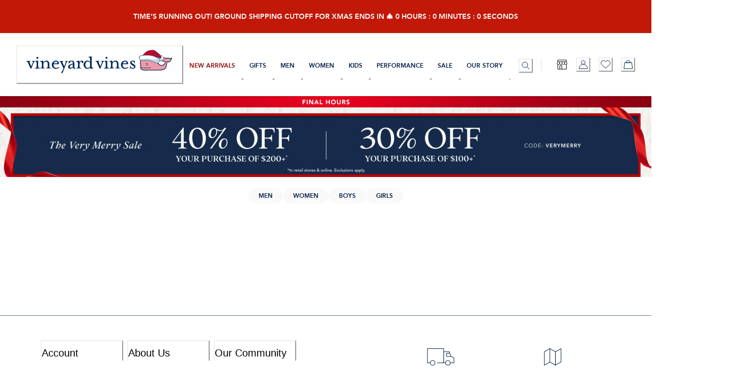

--- FILE ---
content_type: application/javascript; charset=utf8
request_url: https://www.vineyardvines.com/mobify/bundle/2730/vendor.chakra-ui-c7448a98.js
body_size: 8401
content:
"use strict";(self.__LOADABLE_LOADED_CHUNKS__=self.__LOADABLE_LOADED_CHUNKS__||[]).push([[7915],{5256:(r,e,t)=>{function a(r){return function(r){return r.replace(/[!-,/:-@[-^`{-~]/g,"\\$&")}(function(r){if(r.includes("\\."))return r;const e=!Number.isInteger(parseFloat(r.toString()));return e?r.replace(".","\\."):r}(function(r,e="-"){return r.replace(/\s+/g,e)}(r.toString())))}function o(r,e){return`var(${r}${e?`, ${e}`:""})`}function i(r,e=""){return a(`--${function(r,e=""){return[e,r].filter(Boolean).join("-")}(r,e)}`)}function n(r,e,t){const a=i(r,t);return{variable:a,reference:o(a,e)}}function d(r,e){const t={};for(const a of e)if(Array.isArray(a)){const[e,o]=a;t[e]=n(`${r}-${e}`,o)}else t[a]=n(`${r}-${a}`);return t}t.d(e,{Vg:()=>n,lL:()=>d})},30423:(r,e,t)=>{t.d(e,{g:()=>R});var a=t(94342),o=t(73635),i=t(19692),n=t(41386);function d(r){return(0,o.Gv)(r)&&r.reference?r.reference:String(r)}const s=(r,...e)=>e.map(d).join(` ${r} `).replace(/calc/g,""),c=(...r)=>`calc(${s("+",...r)})`,l=(...r)=>`calc(${s("-",...r)})`,p=(...r)=>`calc(${s("*",...r)})`,g=(...r)=>`calc(${s("/",...r)})`,u=r=>{const e=d(r);return null==e||Number.isNaN(parseFloat(e))?p(e,-1):String(e).startsWith("-")?String(e).slice(1):`-${e}`},h=Object.assign((r=>({add:(...e)=>h(c(r,...e)),subtract:(...e)=>h(l(r,...e)),multiply:(...e)=>h(p(r,...e)),divide:(...e)=>h(g(r,...e)),negate:()=>h(u(r)),toString:()=>r.toString()})),{add:c,subtract:l,multiply:p,divide:g,negate:u});var b=t(5256),f=t(67932),m=t(96092);const k=["colors","borders","borderWidths","borderStyles","fonts","fontSizes","fontWeights","gradients","letterSpacings","lineHeights","radii","space","shadows","sizes","zIndices","transition","blur","breakpoints"];function v(r){const e=k;return(0,m.U)(r,e)}function S(r,e){return(0,b.Vg)(String(r).replace(/\./g,"-"),void 0,e)}function y(r){const e=function(r){const e=v(r),t=function(r){return r.semanticTokens}(r),a=(0,n.e)(r),o=r=>a.includes(r)||"default"===r,i={};return(0,f.B)(e,((r,e)=>{null!=r&&(i[e.join(".")]={isSemantic:!1,value:r})})),(0,f.B)(t,((r,e)=>{null!=r&&(i[e.join(".")]={isSemantic:!0,value:r})}),{stop:r=>Object.keys(r).every(o)}),i}(r),t=r.config?.cssVarPrefix,a=(0,n.j)(r);let d={};const s={};function c(r,a){const o=[String(r).split(".")[0],a].join(".");if(!e[o])return a;const{reference:i}=S(o,t);return i}for(const[r,n]of Object.entries(e)){const{isSemantic:e,value:l}=n,{variable:p,reference:g}=S(r,t);if(!e){if(r.startsWith("space")){const e=r.split("."),[t,...a]=e,o=`${t}.-${a.join(".")}`,i=h.negate(l),n=h.negate(g);s[o]={value:i,var:p,varRef:n}}d[p]=l,s[r]={value:l,var:p,varRef:g};continue}const u=(0,o.Gv)(l)?l:{default:l};d=i(d,Object.entries(u).reduce(((e,[t,o])=>{if(!o)return e;const i=c(r,`${o}`);if("default"===t)return e[p]=i,e;return e[a?.[t]??t]={[p]:i},e}),{})),s[r]={value:g,var:p,varRef:g}}return{cssVars:d,cssMap:s}}function R(r){const e=function(r){const{__cssMap:e,__cssVars:t,__breakpoints:a,...o}=r;return o}(r),{cssMap:t,cssVars:o}=y(e);return Object.assign(e,{__cssVars:{"--chakra-ring-inset":"var(--chakra-empty,/*!*/ /*!*/)","--chakra-ring-offset-width":"0px","--chakra-ring-offset-color":"#fff","--chakra-ring-color":"rgba(66, 153, 225, 0.6)","--chakra-ring-offset-shadow":"0 0 #0000","--chakra-ring-shadow":"0 0 #0000","--chakra-space-x-reverse":"0","--chakra-space-y-reverse":"0",...o},__cssMap:t,__breakpoints:(0,a.d)(e.breakpoints)}),e}},90737:(r,e,t)=>{t.d(e,{A:()=>p});var a=t(46371),o=t(73635),i=t(19692),n=t(41386),d=t(57496);const s=(r,e)=>r.startsWith("--")&&"string"==typeof e&&!function(r){return/^var\(--.+\)$/.test(r)}(e),c=(r,e)=>{if(null==e)return e;const t=e=>r.__cssMap?.[e]?.varRef,a=r=>t(r)??r,[o,i]=function(r){const e=[];let t="",a=!1;for(let o=0;o<r.length;o++){const i=r[o];"("===i?(a=!0,t+=i):")"===i?(a=!1,t+=i):","!==i||a?t+=i:(e.push(t),t="")}return t=t.trim(),t&&e.push(t),e}(e);return e=t(o)??a(i)??a(e)};function l(r){const{configs:e={},pseudos:t={},theme:n}=r,d=(r,l=!1)=>{const p=(0,a.J)(r,n),g=(r=>e=>{if(!e.__breakpoints)return r;const{isResponsive:t,toArrayValue:i,media:n}=e.__breakpoints,d={};for(const s in r){let c=(0,a.J)(r[s],e);if(null==c)continue;if(c=(0,o.Gv)(c)&&t(c)?i(c):c,!Array.isArray(c)){d[s]=c;continue}const l=c.slice(0,n.length).length;for(let r=0;r<l;r+=1){const e=n?.[r];e?(d[e]=d[e]||{},null!=c[r]&&(d[e][s]=c[r])):d[s]=c[r]}}return d})(p)(n);let u={};for(let r in g){const h=g[r];let b=(0,a.J)(h,n);r in t&&(r=t[r]),s(r,b)&&(b=c(n,b));let f=e[r];if(!0===f&&(f={property:r}),(0,o.Gv)(b)){u[r]=u[r]??{},u[r]=i({},u[r],d(b,!0));continue}let m=f?.transform?.(b,n,p)??b;m=f?.processResult?d(m,!0):m;const k=(0,a.J)(f?.property,n);if(!l&&f?.static){const r=(0,a.J)(f.static,n);u=i({},u,r)}if(k&&Array.isArray(k))for(const r of k)u[r]=m;else k?"&"===k&&(0,o.Gv)(m)?u=i({},u,m):u[k]=m:(0,o.Gv)(m)?u=i({},u,m):u[r]=m}return u};return d}const p=r=>e=>l({theme:e,pseudos:(0,n.j)(e),configs:d.wq})(r)},78827:(r,e,t)=>{function a(r){return r}function o(r){return r}function i(r){return{definePartsStyle:r=>r,defineMultiStyleConfig:e=>({parts:r,...e})}}t.d(e,{Dt:()=>o,H2:()=>a,YU:()=>i})},46781:(r,e,t)=>{function a(r,e,t){return r.__cssMap?.[`${e}.${t}`]?.varRef??t}t.d(e,{f:()=>a})},41386:(r,e,t)=>{t.d(e,{e:()=>k,j:()=>m});const a=(r,e)=>`${r}[data-closed], ${r}[data-state=closed] ${e}`,o=(r,e)=>`${r}:hover ${e}, ${r}[data-hover] ${e}`,i=(r,e)=>`${r}:focus ${e}, ${r}[data-focus] ${e}`,n=(r,e)=>`${r}:focus-visible ${e}`,d=(r,e)=>`${r}:focus-within ${e}`,s=(r,e)=>`${r}:active ${e}, ${r}[data-active] ${e}`,c=(r,e)=>`${r}:disabled ${e}, ${r}[data-disabled] ${e}`,l=(r,e)=>`${r}:invalid ${e}, ${r}[data-invalid] ${e}`,p=(r,e)=>`${r}:checked ${e}, ${r}[data-checked] ${e}`,g=(r,e)=>`${r}:placeholder-shown ${e}`,u=r=>b((e=>r(e,"&")),"[role=group]","[data-group]",".group"),h=r=>b((e=>r(e,"~ &")),"[data-peer]",".peer"),b=(r,...e)=>e.map(r).join(", "),f={_hover:"&:hover, &[data-hover]",_active:"&:active, &[data-active]",_focus:"&:focus, &[data-focus]",_highlighted:"&[data-highlighted]",_focusWithin:"&:focus-within, &[data-focus-within]",_focusVisible:"&:focus-visible, &[data-focus-visible]",_disabled:"&:disabled, &[disabled], &[aria-disabled=true], &[data-disabled]",_readOnly:"&[aria-readonly=true], &[readonly], &[data-readonly]",_before:"&::before",_after:"&::after",_empty:"&:empty, &[data-empty]",_expanded:"&[aria-expanded=true], &[data-expanded], &[data-state=expanded]",_checked:"&[aria-checked=true], &[data-checked], &[data-state=checked]",_grabbed:"&[aria-grabbed=true], &[data-grabbed]",_pressed:"&[aria-pressed=true], &[data-pressed]",_invalid:"&[aria-invalid=true], &[data-invalid]",_valid:"&[data-valid], &[data-state=valid]",_loading:"&[data-loading], &[aria-busy=true]",_selected:"&[aria-selected=true], &[data-selected]",_hidden:"&[hidden], &[data-hidden]",_autofill:"&:-webkit-autofill",_even:"&:nth-of-type(even)",_odd:"&:nth-of-type(odd)",_first:"&:first-of-type",_firstLetter:"&::first-letter",_last:"&:last-of-type",_notFirst:"&:not(:first-of-type)",_notLast:"&:not(:last-of-type)",_visited:"&:visited",_activeLink:"&[aria-current=page]",_activeStep:"&[aria-current=step]",_indeterminate:"&:indeterminate, &[aria-checked=mixed], &[data-indeterminate], &[data-state=indeterminate]",_groupOpen:u(((r,e)=>`${r}[data-open], ${r}[open], ${r}[data-state=open] ${e}`)),_groupClosed:u(a),_groupHover:u(o),_peerHover:h(o),_groupFocus:u(i),_peerFocus:h(i),_groupFocusVisible:u(n),_peerFocusVisible:h(n),_groupActive:u(s),_peerActive:h(s),_groupDisabled:u(c),_peerDisabled:h(c),_groupInvalid:u(l),_peerInvalid:h(l),_groupChecked:u(p),_peerChecked:h(p),_groupFocusWithin:u(d),_peerFocusWithin:h(d),_peerPlaceholderShown:h(g),_placeholder:"&::placeholder, &[data-placeholder]",_placeholderShown:"&:placeholder-shown, &[data-placeholder-shown]",_fullScreen:"&:fullscreen, &[data-fullscreen]",_selection:"&::selection",_rtl:"[dir=rtl] &, &[dir=rtl]",_ltr:"[dir=ltr] &, &[dir=ltr]",_mediaDark:"@media (prefers-color-scheme: dark)",_mediaReduceMotion:"@media (prefers-reduced-motion: reduce)",_dark:".chakra-ui-dark &:not([data-theme]),[data-theme=dark] &:not([data-theme]),&[data-theme=dark]",_light:".chakra-ui-light &:not([data-theme]),[data-theme=light] &:not([data-theme]),&[data-theme=light]",_horizontal:"&[data-orientation=horizontal]",_vertical:"&[data-orientation=vertical]",_open:"&[data-open], &[open], &[data-state=open]",_closed:"&[data-closed], &[data-state=closed]",_complete:"&[data-complete]",_incomplete:"&[data-incomplete]",_current:"&[data-current]"};function m(r){const e=r.conditions??{},t=Object.fromEntries(Object.entries(e).map((([r,e])=>[`_${r}`,e])));return{...f,...t}}function k(r){return Object.keys(m(r))}},33999:(r,e,t)=>{t.d(e,{u:()=>c});var a=t(73635),o=t(94342),i=t(46371),n=t(19692);function d(r,e){for(let t=e+1;t<r.length;t++)if(null!=r[t])return t;return-1}function s(r){const e=r.__breakpoints;return function(r,t,s,c){if(!e)return;const l={},p=function(r,e){return Array.isArray(r)?r:(0,a.Gv)(r)?e(r):null!=r?[r]:void 0}(s,e.toArrayValue);if(!p)return l;const g=p.length,u=1===g,h=!!r.parts;for(let a=0;a<g;a++){const s=e.details[a],g=e.details[d(p,a)],b=(0,o.R)(s.minW,g?._minW),f=(0,i.J)(r[t]?.[p[a]],c);f&&(h?r.parts?.forEach((r=>{n(l,{[r]:u?f[r]:{[b]:f[r]}})})):h?l[b]=f:u?n(l,f):l[b]=f)}return l}}function c(r){return e=>{const{variant:t,size:a,theme:o}=e,d=s(o);return n({},(0,i.J)(r.baseStyle??{},e),d(r,"sizes",a,e),d(r,"variants",t,e))}}},57496:(r,e,t)=>{t.d(e,{CX:()=>X,z6:()=>Y,GF:()=>G,wq:()=>D});var a=t(19692),o=t(41386),i=t(73635);const n=r=>"string"==typeof r?r.replace(/!(important)?$/,"").trim():r;function d(r){const{scale:e,transform:t,compose:a}=r;return(r,o)=>{const d=((r,e)=>t=>{const a=String(e),o=(r=>/!(important)?$/.test(r))(a),d=n(a),s=r?`${r}.${d}`:d;let c=(0,i.Gv)(t.__cssMap)&&s in t.__cssMap?t.__cssMap[s].varRef:e;return c=n(c),o?`${c} !important`:c})(e,r)(o);let s=t?.(d,o)??d;return a&&(s=a(s,o)),s}}const s=(...r)=>e=>r.reduce(((r,e)=>e(r)),e);function c(r,e){return t=>{const a={property:t,scale:r};return a.transform=d({scale:r,transform:e}),a}}const l=({rtl:r,ltr:e})=>t=>"rtl"===t.direction?r:e;const p=["rotate(var(--chakra-rotate, 0))","scaleX(var(--chakra-scale-x, 1))","scaleY(var(--chakra-scale-y, 1))","skewX(var(--chakra-skew-x, 0))","skewY(var(--chakra-skew-y, 0))"];const g={"--chakra-blur":"var(--chakra-empty,/*!*/ /*!*/)","--chakra-brightness":"var(--chakra-empty,/*!*/ /*!*/)","--chakra-contrast":"var(--chakra-empty,/*!*/ /*!*/)","--chakra-grayscale":"var(--chakra-empty,/*!*/ /*!*/)","--chakra-hue-rotate":"var(--chakra-empty,/*!*/ /*!*/)","--chakra-invert":"var(--chakra-empty,/*!*/ /*!*/)","--chakra-saturate":"var(--chakra-empty,/*!*/ /*!*/)","--chakra-sepia":"var(--chakra-empty,/*!*/ /*!*/)","--chakra-drop-shadow":"var(--chakra-empty,/*!*/ /*!*/)",filter:["var(--chakra-blur)","var(--chakra-brightness)","var(--chakra-contrast)","var(--chakra-grayscale)","var(--chakra-hue-rotate)","var(--chakra-invert)","var(--chakra-saturate)","var(--chakra-sepia)","var(--chakra-drop-shadow)"].join(" ")},u={backdropFilter:["var(--chakra-backdrop-blur)","var(--chakra-backdrop-brightness)","var(--chakra-backdrop-contrast)","var(--chakra-backdrop-grayscale)","var(--chakra-backdrop-hue-rotate)","var(--chakra-backdrop-invert)","var(--chakra-backdrop-opacity)","var(--chakra-backdrop-saturate)","var(--chakra-backdrop-sepia)"].join(" "),"--chakra-backdrop-blur":"var(--chakra-empty,/*!*/ /*!*/)","--chakra-backdrop-brightness":"var(--chakra-empty,/*!*/ /*!*/)","--chakra-backdrop-contrast":"var(--chakra-empty,/*!*/ /*!*/)","--chakra-backdrop-grayscale":"var(--chakra-empty,/*!*/ /*!*/)","--chakra-backdrop-hue-rotate":"var(--chakra-empty,/*!*/ /*!*/)","--chakra-backdrop-invert":"var(--chakra-empty,/*!*/ /*!*/)","--chakra-backdrop-opacity":"var(--chakra-empty,/*!*/ /*!*/)","--chakra-backdrop-saturate":"var(--chakra-empty,/*!*/ /*!*/)","--chakra-backdrop-sepia":"var(--chakra-empty,/*!*/ /*!*/)"};const h={"row-reverse":{space:"--chakra-space-x-reverse",divide:"--chakra-divide-x-reverse"},"column-reverse":{space:"--chakra-space-y-reverse",divide:"--chakra-divide-y-reverse"}},b={"to-t":"to top","to-tr":"to top right","to-r":"to right","to-br":"to bottom right","to-b":"to bottom","to-bl":"to bottom left","to-l":"to left","to-tl":"to top left"},f=new Set(Object.values(b)),m=new Set(["none","-moz-initial","inherit","initial","revert","unset"]),k=r=>r.trim();const v=r=>"string"==typeof r&&r.includes("(")&&r.includes(")");const S=r=>e=>`${r}(${e})`,y={filter:r=>"auto"!==r?r:g,backdropFilter:r=>"auto"!==r?r:u,ring:r=>function(r){return{"--chakra-ring-offset-shadow":"var(--chakra-ring-inset) 0 0 0 var(--chakra-ring-offset-width) var(--chakra-ring-offset-color)","--chakra-ring-shadow":"var(--chakra-ring-inset) 0 0 0 calc(var(--chakra-ring-width) + var(--chakra-ring-offset-width)) var(--chakra-ring-color)","--chakra-ring-width":r,boxShadow:["var(--chakra-ring-offset-shadow)","var(--chakra-ring-shadow)","var(--chakra-shadow, 0 0 #0000)"].join(", ")}}(y.px(r)),bgClip:r=>"text"===r?{color:"transparent",backgroundClip:"text"}:{backgroundClip:r},transform:r=>"auto"===r?["translateX(var(--chakra-translate-x, 0))","translateY(var(--chakra-translate-y, 0))",...p].join(" "):"auto-gpu"===r?["translate3d(var(--chakra-translate-x, 0), var(--chakra-translate-y, 0), 0)",...p].join(" "):r,vh:r=>"$100vh"===r?"var(--chakra-vh)":r,px(r){if(null==r)return r;const{unitless:e}=(r=>{const e=parseFloat(r.toString()),t=r.toString().replace(String(e),"");return{unitless:!t,value:e,unit:t}})(r);return e||"number"==typeof r?`${r}px`:r},fraction:r=>"number"!=typeof r||r>1?r:100*r+"%",float:(r,e)=>"rtl"===e.direction?{left:"right",right:"left"}[r]:r,degree(r){if(function(r){return/^var\(--.+\)$/.test(r)}(r)||null==r)return r;const e="string"==typeof r&&!r.endsWith("deg");return"number"==typeof r||e?`${r}deg`:r},gradient:(r,e)=>function(r,e){if(null==r||m.has(r))return r;if(!v(r)&&!m.has(r))return`url('${r}')`;const t=/(^[a-z-A-Z]+)\((.*)\)/g.exec(r),a=t?.[1],o=t?.[2];if(!a||!o)return r;const i=a.includes("-gradient")?a:`${a}-gradient`,[n,...d]=o.split(",").map(k).filter(Boolean);if(0===d?.length)return r;const s=n in b?b[n]:n;d.unshift(s);const c=d.map((r=>{if(f.has(r))return r;const t=r.indexOf(" "),[a,o]=-1!==t?[r.substr(0,t),r.substr(t+1)]:[r],i=v(o)?o:o&&o.split(" "),n=`colors.${a}`,d=n in e.__cssMap?e.__cssMap[n].varRef:a;return i?[d,...Array.isArray(i)?i:[i]].join(" "):d}));return`${i}(${c.join(", ")})`}(r,e??{}),blur:S("blur"),opacity:S("opacity"),brightness:S("brightness"),contrast:S("contrast"),dropShadow:S("drop-shadow"),grayscale:S("grayscale"),hueRotate:r=>S("hue-rotate")(y.degree(r)),invert:S("invert"),saturate:S("saturate"),sepia:S("sepia"),bgImage(r){if(null==r)return r;return v(r)||m.has(r)?r:`url(${r})`},outline(r){const e="0"===String(r)||"none"===String(r);return null!==r&&e?{outline:"2px solid transparent",outlineOffset:"2px"}:{outline:r}},flexDirection(r){const{space:e,divide:t}=h[r]??{},a={flexDirection:r};return e&&(a[e]=1),t&&(a[t]=1),a}},R={borderWidths:c("borderWidths"),borderStyles:c("borderStyles"),colors:c("colors"),borders:c("borders"),gradients:c("gradients",y.gradient),radii:c("radii",y.px),space:c("space",s(y.vh,y.px)),spaceT:c("space",s(y.vh,y.px)),degreeT:r=>({property:r,transform:y.degree}),prop:(r,e,t)=>({property:r,scale:e,...e&&{transform:d({scale:e,transform:t})}}),propT:(r,e)=>({property:r,transform:e}),sizes:c("sizes",s(y.vh,y.px)),sizesT:c("sizes",s(y.vh,y.fraction)),shadows:c("shadows"),logical:function(r){const{property:e,scale:t,transform:a}=r;return{scale:t,property:l(e),transform:t?d({scale:t,compose:a}):a}},blur:c("blur",y.blur)},T={background:R.colors("background"),backgroundColor:R.colors("backgroundColor"),backgroundImage:R.gradients("backgroundImage"),backgroundSize:!0,backgroundPosition:!0,backgroundRepeat:!0,backgroundAttachment:!0,backgroundClip:{transform:y.bgClip},bgSize:R.prop("backgroundSize"),bgPosition:R.prop("backgroundPosition"),bg:R.colors("background"),bgColor:R.colors("backgroundColor"),bgPos:R.prop("backgroundPosition"),bgRepeat:R.prop("backgroundRepeat"),bgAttachment:R.prop("backgroundAttachment"),bgGradient:R.gradients("backgroundImage"),bgClip:{transform:y.bgClip}};Object.assign(T,{bgImage:T.backgroundImage,bgImg:T.backgroundImage});const _={border:R.borders("border"),borderWidth:R.borderWidths("borderWidth"),borderStyle:R.borderStyles("borderStyle"),borderColor:R.colors("borderColor"),borderRadius:R.radii("borderRadius"),borderTop:R.borders("borderTop"),borderBlockStart:R.borders("borderBlockStart"),borderTopLeftRadius:R.radii("borderTopLeftRadius"),borderStartStartRadius:R.logical({scale:"radii",property:{ltr:"borderTopLeftRadius",rtl:"borderTopRightRadius"}}),borderEndStartRadius:R.logical({scale:"radii",property:{ltr:"borderBottomLeftRadius",rtl:"borderBottomRightRadius"}}),borderTopRightRadius:R.radii("borderTopRightRadius"),borderStartEndRadius:R.logical({scale:"radii",property:{ltr:"borderTopRightRadius",rtl:"borderTopLeftRadius"}}),borderEndEndRadius:R.logical({scale:"radii",property:{ltr:"borderBottomRightRadius",rtl:"borderBottomLeftRadius"}}),borderRight:R.borders("borderRight"),borderInlineEnd:R.borders("borderInlineEnd"),borderBottom:R.borders("borderBottom"),borderBlockEnd:R.borders("borderBlockEnd"),borderBottomLeftRadius:R.radii("borderBottomLeftRadius"),borderBottomRightRadius:R.radii("borderBottomRightRadius"),borderLeft:R.borders("borderLeft"),borderInlineStart:{property:"borderInlineStart",scale:"borders"},borderInlineStartRadius:R.logical({scale:"radii",property:{ltr:["borderTopLeftRadius","borderBottomLeftRadius"],rtl:["borderTopRightRadius","borderBottomRightRadius"]}}),borderInlineEndRadius:R.logical({scale:"radii",property:{ltr:["borderTopRightRadius","borderBottomRightRadius"],rtl:["borderTopLeftRadius","borderBottomLeftRadius"]}}),borderX:R.borders(["borderLeft","borderRight"]),borderInline:R.borders("borderInline"),borderY:R.borders(["borderTop","borderBottom"]),borderBlock:R.borders("borderBlock"),borderTopWidth:R.borderWidths("borderTopWidth"),borderBlockStartWidth:R.borderWidths("borderBlockStartWidth"),borderTopColor:R.colors("borderTopColor"),borderBlockStartColor:R.colors("borderBlockStartColor"),borderTopStyle:R.borderStyles("borderTopStyle"),borderBlockStartStyle:R.borderStyles("borderBlockStartStyle"),borderBottomWidth:R.borderWidths("borderBottomWidth"),borderBlockEndWidth:R.borderWidths("borderBlockEndWidth"),borderBottomColor:R.colors("borderBottomColor"),borderBlockEndColor:R.colors("borderBlockEndColor"),borderBottomStyle:R.borderStyles("borderBottomStyle"),borderBlockEndStyle:R.borderStyles("borderBlockEndStyle"),borderLeftWidth:R.borderWidths("borderLeftWidth"),borderInlineStartWidth:R.borderWidths("borderInlineStartWidth"),borderLeftColor:R.colors("borderLeftColor"),borderInlineStartColor:R.colors("borderInlineStartColor"),borderLeftStyle:R.borderStyles("borderLeftStyle"),borderInlineStartStyle:R.borderStyles("borderInlineStartStyle"),borderRightWidth:R.borderWidths("borderRightWidth"),borderInlineEndWidth:R.borderWidths("borderInlineEndWidth"),borderRightColor:R.colors("borderRightColor"),borderInlineEndColor:R.colors("borderInlineEndColor"),borderRightStyle:R.borderStyles("borderRightStyle"),borderInlineEndStyle:R.borderStyles("borderInlineEndStyle"),borderTopRadius:R.radii(["borderTopLeftRadius","borderTopRightRadius"]),borderBottomRadius:R.radii(["borderBottomLeftRadius","borderBottomRightRadius"]),borderLeftRadius:R.radii(["borderTopLeftRadius","borderBottomLeftRadius"]),borderRightRadius:R.radii(["borderTopRightRadius","borderBottomRightRadius"])};Object.assign(_,{rounded:_.borderRadius,roundedTop:_.borderTopRadius,roundedTopLeft:_.borderTopLeftRadius,roundedTopRight:_.borderTopRightRadius,roundedTopStart:_.borderStartStartRadius,roundedTopEnd:_.borderStartEndRadius,roundedBottom:_.borderBottomRadius,roundedBottomLeft:_.borderBottomLeftRadius,roundedBottomRight:_.borderBottomRightRadius,roundedBottomStart:_.borderEndStartRadius,roundedBottomEnd:_.borderEndEndRadius,roundedLeft:_.borderLeftRadius,roundedRight:_.borderRightRadius,roundedStart:_.borderInlineStartRadius,roundedEnd:_.borderInlineEndRadius,borderStart:_.borderInlineStart,borderEnd:_.borderInlineEnd,borderTopStartRadius:_.borderStartStartRadius,borderTopEndRadius:_.borderStartEndRadius,borderBottomStartRadius:_.borderEndStartRadius,borderBottomEndRadius:_.borderEndEndRadius,borderStartRadius:_.borderInlineStartRadius,borderEndRadius:_.borderInlineEndRadius,borderStartWidth:_.borderInlineStartWidth,borderEndWidth:_.borderInlineEndWidth,borderStartColor:_.borderInlineStartColor,borderEndColor:_.borderInlineEndColor,borderStartStyle:_.borderInlineStartStyle,borderEndStyle:_.borderInlineEndStyle});const B={color:R.colors("color"),textColor:R.colors("color"),fill:R.colors("fill"),stroke:R.colors("stroke"),accentColor:R.colors("accentColor"),textFillColor:R.colors("textFillColor")},x={alignItems:!0,alignContent:!0,justifyItems:!0,justifyContent:!0,flexWrap:!0,flexDirection:{transform:y.flexDirection},flex:!0,flexFlow:!0,flexGrow:!0,flexShrink:!0,flexBasis:R.sizes("flexBasis"),justifySelf:!0,alignSelf:!0,order:!0,placeItems:!0,placeContent:!0,placeSelf:!0,gap:R.space("gap"),rowGap:R.space("rowGap"),columnGap:R.space("columnGap")};Object.assign(x,{flexDir:x.flexDirection});const w={width:R.sizesT("width"),inlineSize:R.sizesT("inlineSize"),height:R.sizes("height"),blockSize:R.sizes("blockSize"),boxSize:R.sizes(["width","height"]),minWidth:R.sizes("minWidth"),minInlineSize:R.sizes("minInlineSize"),minHeight:R.sizes("minHeight"),minBlockSize:R.sizes("minBlockSize"),maxWidth:R.sizes("maxWidth"),maxInlineSize:R.sizes("maxInlineSize"),maxHeight:R.sizes("maxHeight"),maxBlockSize:R.sizes("maxBlockSize"),overflow:!0,overflowX:!0,overflowY:!0,overscrollBehavior:!0,overscrollBehaviorX:!0,overscrollBehaviorY:!0,display:!0,aspectRatio:!0,hideFrom:{scale:"breakpoints",transform:(r,e)=>{const t=`@media screen and (min-width: ${e.__breakpoints?.get(r)?.minW??r})`;return{[t]:{display:"none"}}}},hideBelow:{scale:"breakpoints",transform:(r,e)=>{const t=`@media screen and (max-width: ${e.__breakpoints?.get(r)?._minW??r})`;return{[t]:{display:"none"}}}},verticalAlign:!0,boxSizing:!0,boxDecorationBreak:!0,float:R.propT("float",y.float),objectFit:!0,objectPosition:!0,visibility:!0,isolation:!0};Object.assign(w,{w:w.width,h:w.height,minW:w.minWidth,maxW:w.maxWidth,minH:w.minHeight,maxH:w.maxHeight,overscroll:w.overscrollBehavior,overscrollX:w.overscrollBehaviorX,overscrollY:w.overscrollBehaviorY});const I={filter:{transform:y.filter},blur:R.blur("--chakra-blur"),brightness:R.propT("--chakra-brightness",y.brightness),contrast:R.propT("--chakra-contrast",y.contrast),hueRotate:R.propT("--chakra-hue-rotate",y.hueRotate),invert:R.propT("--chakra-invert",y.invert),saturate:R.propT("--chakra-saturate",y.saturate),dropShadow:R.propT("--chakra-drop-shadow",y.dropShadow),backdropFilter:{transform:y.backdropFilter},backdropBlur:R.blur("--chakra-backdrop-blur"),backdropBrightness:R.propT("--chakra-backdrop-brightness",y.brightness),backdropContrast:R.propT("--chakra-backdrop-contrast",y.contrast),backdropHueRotate:R.propT("--chakra-backdrop-hue-rotate",y.hueRotate),backdropInvert:R.propT("--chakra-backdrop-invert",y.invert),backdropSaturate:R.propT("--chakra-backdrop-saturate",y.saturate)},$={ring:{transform:y.ring},ringColor:R.colors("--chakra-ring-color"),ringOffset:R.prop("--chakra-ring-offset-width"),ringOffsetColor:R.colors("--chakra-ring-offset-color"),ringInset:R.prop("--chakra-ring-inset")},E={appearance:!0,cursor:!0,resize:!0,userSelect:!0,pointerEvents:!0,outline:{transform:y.outline},outlineOffset:!0,outlineColor:R.colors("outlineColor")},C={gridGap:R.space("gridGap"),gridColumnGap:R.space("gridColumnGap"),gridRowGap:R.space("gridRowGap"),gridColumn:!0,gridRow:!0,gridAutoFlow:!0,gridAutoColumns:!0,gridColumnStart:!0,gridColumnEnd:!0,gridRowStart:!0,gridRowEnd:!0,gridAutoRows:!0,gridTemplate:!0,gridTemplateColumns:!0,gridTemplateRows:!0,gridTemplateAreas:!0,gridArea:!0};const W=(r=>{const e=new WeakMap;return(t,a,o,i)=>{if(void 0===t)return r(t,a,o);e.has(t)||e.set(t,new Map);const n=e.get(t);if(n.has(a))return n.get(a);const d=r(t,a,o,i);return n.set(a,d),d}})((function(r,e,t,a){const o="string"==typeof e?e.split("."):[e];for(a=0;a<o.length&&r;a+=1)r=r[o[a]];return void 0===r?t:r})),L={border:"0px",clip:"rect(0, 0, 0, 0)",width:"1px",height:"1px",margin:"-1px",padding:"0px",overflow:"hidden",whiteSpace:"nowrap",position:"absolute"},z={position:"static",width:"auto",height:"auto",clip:"auto",padding:"0",margin:"0",overflow:"visible",whiteSpace:"normal"},j=(r,e,t)=>{const a={},o=W(r,e,{});for(const r in o){r in t&&null!=t[r]||(a[r]=o[r])}return a},O={srOnly:{transform:r=>!0===r?L:"focusable"===r?z:{}},layerStyle:{processResult:!0,transform:(r,e,t)=>j(e,`layerStyles.${r}`,t)},textStyle:{processResult:!0,transform:(r,e,t)=>j(e,`textStyles.${r}`,t)},apply:{processResult:!0,transform:(r,e,t)=>j(e,r,t)}},M={position:!0,pos:R.prop("position"),zIndex:R.prop("zIndex","zIndices"),inset:R.spaceT("inset"),insetX:R.spaceT(["left","right"]),insetInline:R.spaceT("insetInline"),insetY:R.spaceT(["top","bottom"]),insetBlock:R.spaceT("insetBlock"),top:R.spaceT("top"),insetBlockStart:R.spaceT("insetBlockStart"),bottom:R.spaceT("bottom"),insetBlockEnd:R.spaceT("insetBlockEnd"),left:R.spaceT("left"),insetInlineStart:R.logical({scale:"space",property:{ltr:"left",rtl:"right"}}),right:R.spaceT("right"),insetInlineEnd:R.logical({scale:"space",property:{ltr:"right",rtl:"left"}})};Object.assign(M,{insetStart:M.insetInlineStart,insetEnd:M.insetInlineEnd});const A={boxShadow:R.shadows("boxShadow"),mixBlendMode:!0,blendMode:R.prop("mixBlendMode"),backgroundBlendMode:!0,bgBlendMode:R.prop("backgroundBlendMode"),opacity:!0};Object.assign(A,{shadow:A.boxShadow});const P={margin:R.spaceT("margin"),marginTop:R.spaceT("marginTop"),marginBlockStart:R.spaceT("marginBlockStart"),marginRight:R.spaceT("marginRight"),marginInlineEnd:R.spaceT("marginInlineEnd"),marginBottom:R.spaceT("marginBottom"),marginBlockEnd:R.spaceT("marginBlockEnd"),marginLeft:R.spaceT("marginLeft"),marginInlineStart:R.spaceT("marginInlineStart"),marginX:R.spaceT(["marginInlineStart","marginInlineEnd"]),marginInline:R.spaceT("marginInline"),marginY:R.spaceT(["marginTop","marginBottom"]),marginBlock:R.spaceT("marginBlock"),padding:R.space("padding"),paddingTop:R.space("paddingTop"),paddingBlockStart:R.space("paddingBlockStart"),paddingRight:R.space("paddingRight"),paddingBottom:R.space("paddingBottom"),paddingBlockEnd:R.space("paddingBlockEnd"),paddingLeft:R.space("paddingLeft"),paddingInlineStart:R.space("paddingInlineStart"),paddingInlineEnd:R.space("paddingInlineEnd"),paddingX:R.space(["paddingInlineStart","paddingInlineEnd"]),paddingInline:R.space("paddingInline"),paddingY:R.space(["paddingTop","paddingBottom"]),paddingBlock:R.space("paddingBlock")};Object.assign(P,{m:P.margin,mt:P.marginTop,mr:P.marginRight,me:P.marginInlineEnd,marginEnd:P.marginInlineEnd,mb:P.marginBottom,ml:P.marginLeft,ms:P.marginInlineStart,marginStart:P.marginInlineStart,mx:P.marginX,my:P.marginY,p:P.padding,pt:P.paddingTop,py:P.paddingY,px:P.paddingX,pb:P.paddingBottom,pl:P.paddingLeft,ps:P.paddingInlineStart,paddingStart:P.paddingInlineStart,pr:P.paddingRight,pe:P.paddingInlineEnd,paddingEnd:P.paddingInlineEnd});const D=a({},T,_,B,x,w,I,$,E,C,O,M,A,P,{scrollBehavior:!0,scrollSnapAlign:!0,scrollSnapStop:!0,scrollSnapType:!0,scrollMargin:R.spaceT("scrollMargin"),scrollMarginTop:R.spaceT("scrollMarginTop"),scrollMarginBottom:R.spaceT("scrollMarginBottom"),scrollMarginLeft:R.spaceT("scrollMarginLeft"),scrollMarginRight:R.spaceT("scrollMarginRight"),scrollMarginX:R.spaceT(["scrollMarginLeft","scrollMarginRight"]),scrollMarginY:R.spaceT(["scrollMarginTop","scrollMarginBottom"]),scrollPadding:R.spaceT("scrollPadding"),scrollPaddingTop:R.spaceT("scrollPaddingTop"),scrollPaddingBottom:R.spaceT("scrollPaddingBottom"),scrollPaddingLeft:R.spaceT("scrollPaddingLeft"),scrollPaddingRight:R.spaceT("scrollPaddingRight"),scrollPaddingX:R.spaceT(["scrollPaddingLeft","scrollPaddingRight"]),scrollPaddingY:R.spaceT(["scrollPaddingTop","scrollPaddingBottom"])},{fontFamily:R.prop("fontFamily","fonts"),fontSize:R.prop("fontSize","fontSizes",y.px),fontWeight:R.prop("fontWeight","fontWeights"),lineHeight:R.prop("lineHeight","lineHeights"),letterSpacing:R.prop("letterSpacing","letterSpacings"),textAlign:!0,fontStyle:!0,textIndent:!0,wordBreak:!0,overflowWrap:!0,textOverflow:!0,textTransform:!0,whiteSpace:!0,isTruncated:{transform(r){if(!0===r)return{overflow:"hidden",textOverflow:"ellipsis",whiteSpace:"nowrap"}}},noOfLines:{static:{overflow:"hidden",textOverflow:"ellipsis",display:"-webkit-box",WebkitBoxOrient:"vertical",WebkitLineClamp:"var(--chakra-line-clamp)"},property:"--chakra-line-clamp"}},{textDecorationColor:R.colors("textDecorationColor"),textDecoration:!0,textDecor:{property:"textDecoration"},textDecorationLine:!0,textDecorationStyle:!0,textDecorationThickness:!0,textUnderlineOffset:!0,textShadow:R.shadows("textShadow")},{clipPath:!0,transform:R.propT("transform",y.transform),transformOrigin:!0,translateX:R.spaceT("--chakra-translate-x"),translateY:R.spaceT("--chakra-translate-y"),skewX:R.degreeT("--chakra-skew-x"),skewY:R.degreeT("--chakra-skew-y"),scaleX:R.prop("--chakra-scale-x"),scaleY:R.prop("--chakra-scale-y"),scale:R.prop(["--chakra-scale-x","--chakra-scale-y"]),rotate:R.degreeT("--chakra-rotate")},{listStyleType:!0,listStylePosition:!0,listStylePos:R.prop("listStylePosition"),listStyleImage:!0,listStyleImg:R.prop("listStyleImage")},{transition:!0,transitionDelay:!0,animation:!0,willChange:!0,transitionDuration:R.prop("transitionDuration","transition.duration"),transitionProperty:R.prop("transitionProperty","transition.property"),transitionTimingFunction:R.prop("transitionTimingFunction","transition.easing")}),F=Object.assign({},P,w,x,C,M),G=Object.keys(F),X=r=>[...Object.keys(D),...(0,o.e)(r)],Y=r=>{const e=(0,o.j)(r);return r=>{const t={...D,...e};return Object.hasOwnProperty.call(t,r)}}},27692:(r,e,t)=>{t.d(e,{M:()=>o});var a=t(23548);function o(r){return(0,a.c)(r,["styleConfig","size","variant","colorScheme"])}}}]);

--- FILE ---
content_type: application/javascript; charset=utf8
request_url: https://www.vineyardvines.com/mobify/bundle/2730/vendor.framer-motion-91a3b8f0.js
body_size: 5848
content:
"use strict";(self.__LOADABLE_LOADED_CHUNKS__=self.__LOADABLE_LOADED_CHUNKS__||[]).push([[7136],{26610:(t,n,e)=>{function s(t){window.MotionDebug&&window.MotionDebug.record(t)}e.d(n,{g:()=>s})},84868:(t,n,e)=>{e.d(n,{po:()=>o,tn:()=>a,yT:()=>r});var s=e(83041),i=e(92946);const o=t=>1-Math.sin(Math.acos(t)),r=(0,i.G)(o),a=(0,s.V)(o)},4043:(t,n,e)=>{e.d(n,{A:()=>a});var s=e(3659);const i=(t,n,e)=>(((1-3*e+3*n)*t+(3*e-6*n))*t+3*n)*t,o=1e-7,r=12;function a(t,n,e,a){if(t===n&&e===a)return s.l;const c=n=>function(t,n,e,s,a){let c,h,u=0;do{h=n+(e-n)/2,c=i(h,s,a)-t,c>0?e=h:n=h}while(Math.abs(c)>o&&++u<r);return h}(n,0,1,t,e);return t=>0===t||1===t?t:i(c(t),n,a)}},93771:(t,n,e)=>{e.d(n,{a6:()=>i,am:()=>r,vT:()=>o});var s=e(4043);const i=(0,s.A)(.42,0,1,1),o=(0,s.A)(0,0,.58,1),r=(0,s.A)(.42,0,.58,1)},83041:(t,n,e)=>{e.d(n,{V:()=>s});const s=t=>n=>n<=.5?t(2*n)/2:(2-t(2*(1-n)))/2},92946:(t,n,e)=>{e.d(n,{G:()=>s});const s=t=>n=>1-t(1-n)},96729:(t,n,e)=>{e.d(n,{D:()=>s});const s=t=>Array.isArray(t)&&"number"==typeof t[0]},17795:(t,n,e)=>{e.d(n,{h:()=>s});const s=t=>Array.isArray(t)&&"number"!=typeof t[0]},95098:(t,n,e)=>{e.d(n,{K:()=>m});var s=e(85238),i=e(4043),o=e(3659),r=e(93771),a=e(84868),c=e(83041),h=e(92946);const u=(0,i.A)(.33,1.53,.69,.99),l=(0,h.G)(u),d=(0,c.V)(l),p={linear:o.l,easeIn:r.a6,easeInOut:r.am,easeOut:r.vT,circIn:a.po,circInOut:a.tn,circOut:a.yT,backIn:l,backInOut:d,backOut:u,anticipate:t=>(t*=2)<1?.5*l(t):.5*(2-Math.pow(2,-10*(t-1)))},m=t=>{if(Array.isArray(t)){(0,s.V)(4===t.length,"Cubic bezier arrays must contain four numerical values.");const[n,e,o,r]=t;return(0,i.A)(n,e,o,r)}return"string"==typeof t?((0,s.V)(void 0!==p[t],`Invalid easing type '${t}'`),p[t]):t}},63998:(t,n,e)=>{function s(t,n,e,s={passive:!0}){return t.addEventListener(n,e,s),()=>t.removeEventListener(n,e)}e.d(n,{k:()=>s})},92901:(t,n,e)=>{e.d(n,{h:()=>o});var s=e(63998),i=e(71912);function o(t,n,e,o){return(0,s.k)(t,n,(0,i.F)(e),o)}},71912:(t,n,e)=>{e.d(n,{F:()=>o,e:()=>i});var s=e(47862);function i(t,n="page"){return{point:{x:t[n+"X"],y:t[n+"Y"]}}}const o=t=>n=>(0,s.M)(n)&&t(n,i(n))},47862:(t,n,e)=>{e.d(n,{M:()=>s});const s=t=>"mouse"===t.pointerType?"number"!=typeof t.button||t.button<=0:!1!==t.isPrimary},7745:(t,n,e)=>{e.d(n,{WG:()=>a,Gt:()=>r,uv:()=>c,Ci:()=>h});var s=e(3659);class i{constructor(){this.order=[],this.scheduled=new Set}add(t){if(!this.scheduled.has(t))return this.scheduled.add(t),this.order.push(t),!0}remove(t){const n=this.order.indexOf(t);-1!==n&&(this.order.splice(n,1),this.scheduled.delete(t))}clear(){this.order.length=0,this.scheduled.clear()}}const o=["prepare","read","update","preRender","render","postRender"];const{schedule:r,cancel:a,state:c,steps:h}=function(t,n){let e=!1,s=!0;const r={delta:0,timestamp:0,isProcessing:!1},a=o.reduce(((t,n)=>(t[n]=function(t){let n=new i,e=new i,s=0,o=!1,r=!1;const a=new WeakSet,c={schedule:(t,i=!1,r=!1)=>{const c=r&&o,h=c?n:e;return i&&a.add(t),h.add(t)&&c&&o&&(s=n.order.length),t},cancel:t=>{e.remove(t),a.delete(t)},process:i=>{if(o)r=!0;else{if(o=!0,[n,e]=[e,n],e.clear(),s=n.order.length,s)for(let e=0;e<s;e++){const s=n.order[e];s(i),a.has(s)&&(c.schedule(s),t())}o=!1,r&&(r=!1,c.process(i))}}};return c}((()=>e=!0)),t)),{}),c=t=>a[t].process(r),h=()=>{const i=performance.now();e=!1,r.delta=s?1e3/60:Math.max(Math.min(i-r.timestamp,40),1),r.timestamp=i,r.isProcessing=!0,o.forEach(c),r.isProcessing=!1,e&&n&&(s=!1,t(h))};return{schedule:o.reduce(((n,i)=>{const o=a[i];return n[i]=(n,i=!1,a=!1)=>(e||(e=!0,s=!0,r.isProcessing||t(h)),o.schedule(n,i,a)),n}),{}),cancel:t=>o.forEach((n=>a[n].cancel(t))),state:r,steps:a}}("undefined"!=typeof requestAnimationFrame?requestAnimationFrame:s.l,!0)},44495:(t,n,e)=>{e.d(n,{w:()=>G});var s=e(3044),i=e(3659),o=e(85238),r=e(92275),a=e(17890),c=e(83953),h=e(92901),u=e(27170),l=e(55120),d=e(42464),p=e(2839);function m(t,n,e){return{min:void 0!==n?t.min+n:void 0,max:void 0!==e?t.max+e-(t.max-t.min):void 0}}function g(t,n){let e=n.min-t.min,s=n.max-t.max;return n.max-n.min<t.max-t.min&&([e,s]=[s,e]),{min:e,max:s}}const v=.35;function f(t,n,e){return{min:P(t,n),max:P(t,e)}}function P(t,n){return"number"==typeof t?t:t[n]||0}var x=e(54106),E=e(75338),y=e(94805),A=e(71912),w=e(38448),S=e(63998),M=e(55269),L=e(20544),D=e(84364),b=e(7745);const C=new WeakMap;class T{constructor(t){this.openGlobalLock=null,this.isDragging=!1,this.currentDirection=null,this.originPoint={x:0,y:0},this.constraints=!1,this.hasMutatedConstraints=!1,this.elastic=(0,x.ge)(),this.visualElement=t}start(t,{snapToCursor:n=!1}={}){const{presenceContext:e}=this.visualElement;if(e&&!1===e.isPresent)return;const{dragSnapToOrigin:s}=this.getProps();this.panSession=new r.Q(t,{onSessionStart:t=>{const{dragSnapToOrigin:e}=this.getProps();e?this.pauseAnimation():this.stopAnimation(),n&&this.snapToCursor((0,A.e)(t,"page").point)},onStart:(t,n)=>{const{drag:e,dragPropagation:s,onDragStart:i}=this.getProps();if(e&&!s&&(this.openGlobalLock&&this.openGlobalLock(),this.openGlobalLock=(0,a.nQ)(e),!this.openGlobalLock))return;this.isDragging=!0,this.currentDirection=null,this.resolveConstraints(),this.visualElement.projection&&(this.visualElement.projection.isAnimationBlocked=!0,this.visualElement.projection.target=void 0),(0,E.X)((t=>{let n=this.getAxisMotionValue(t).get()||0;if(M.KN.test(n)){const{projection:e}=this.visualElement;if(e&&e.layout){const s=e.layout.layoutBox[t];if(s){n=(0,l.CQ)(s)*(parseFloat(n)/100)}}}this.originPoint[t]=n})),i&&b.Gt.update((()=>i(t,n)),!1,!0);const{animationState:o}=this.visualElement;o&&o.setActive("whileDrag",!0)},onMove:(t,n)=>{const{dragPropagation:e,dragDirectionLock:s,onDirectionLock:i,onDrag:o}=this.getProps();if(!e&&!this.openGlobalLock)return;const{offset:r}=n;if(s&&null===this.currentDirection)return this.currentDirection=function(t,n=10){let e=null;Math.abs(t.y)>n?e="y":Math.abs(t.x)>n&&(e="x");return e}(r),void(null!==this.currentDirection&&i&&i(this.currentDirection));this.updateAxis("x",n.point,r),this.updateAxis("y",n.point,r),this.visualElement.render(),o&&o(t,n)},onSessionEnd:(t,n)=>this.stop(t,n),resumeAnimation:()=>(0,E.X)((t=>{var n;return"paused"===this.getAnimationState(t)&&(null===(n=this.getAxisMotionValue(t).animation)||void 0===n?void 0:n.play())}))},{transformPagePoint:this.visualElement.getTransformPagePoint(),dragSnapToOrigin:s,contextWindow:(0,D.s)(this.visualElement)})}stop(t,n){const e=this.isDragging;if(this.cancel(),!e)return;const{velocity:s}=n;this.startAnimation(s);const{onDragEnd:i}=this.getProps();i&&b.Gt.update((()=>i(t,n)))}cancel(){this.isDragging=!1;const{projection:t,animationState:n}=this.visualElement;t&&(t.isAnimationBlocked=!1),this.panSession&&this.panSession.end(),this.panSession=void 0;const{dragPropagation:e}=this.getProps();!e&&this.openGlobalLock&&(this.openGlobalLock(),this.openGlobalLock=null),n&&n.setActive("whileDrag",!1)}updateAxis(t,n,e){const{drag:s}=this.getProps();if(!e||!k(t,s,this.currentDirection))return;const i=this.getAxisMotionValue(t);let o=this.originPoint[t]+e[t];this.constraints&&this.constraints[t]&&(o=function(t,{min:n,max:e},s){return void 0!==n&&t<n?t=s?(0,p.j)(n,t,s.min):Math.max(t,n):void 0!==e&&t>e&&(t=s?(0,p.j)(e,t,s.max):Math.min(t,e)),t}(o,this.constraints[t],this.elastic[t])),i.set(o)}resolveConstraints(){var t;const{dragConstraints:n,dragElastic:e}=this.getProps(),s=this.visualElement.projection&&!this.visualElement.projection.layout?this.visualElement.projection.measure(!1):null===(t=this.visualElement.projection)||void 0===t?void 0:t.layout,i=this.constraints;n&&(0,c.X)(n)?this.constraints||(this.constraints=this.resolveRefConstraints()):this.constraints=!(!n||!s)&&function(t,{top:n,left:e,bottom:s,right:i}){return{x:m(t.x,e,i),y:m(t.y,n,s)}}(s.layoutBox,n),this.elastic=function(t=v){return!1===t?t=0:!0===t&&(t=v),{x:f(t,"left","right"),y:f(t,"top","bottom")}}(e),i!==this.constraints&&s&&this.constraints&&!this.hasMutatedConstraints&&(0,E.X)((t=>{this.getAxisMotionValue(t)&&(this.constraints[t]=function(t,n){const e={};return void 0!==n.min&&(e.min=n.min-t.min),void 0!==n.max&&(e.max=n.max-t.min),e}(s.layoutBox[t],this.constraints[t]))}))}resolveRefConstraints(){const{dragConstraints:t,onMeasureDragConstraints:n}=this.getProps();if(!t||!(0,c.X)(t))return!1;const e=t.current;(0,o.V)(null!==e,"If `dragConstraints` is set as a React ref, that ref must be passed to another component's `ref` prop.");const{projection:s}=this.visualElement;if(!s||!s.layout)return!1;const i=(0,y.L)(e,s.root,this.visualElement.getTransformPagePoint());let r=function(t,n){return{x:g(t.x,n.x),y:g(t.y,n.y)}}(s.layout.layoutBox,i);if(n){const t=n((0,w.pA)(r));this.hasMutatedConstraints=!!t,t&&(r=(0,w.FY)(t))}return r}startAnimation(t){const{drag:n,dragMomentum:e,dragElastic:s,dragTransition:i,dragSnapToOrigin:o,onDragTransitionEnd:r}=this.getProps(),a=this.constraints||{},c=(0,E.X)((r=>{if(!k(r,n,this.currentDirection))return;let c=a&&a[r]||{};o&&(c={min:0,max:0});const h=s?200:1e6,u=s?40:1e7,l={type:"inertia",velocity:e?t[r]:0,bounceStiffness:h,bounceDamping:u,timeConstant:750,restDelta:1,restSpeed:10,...i,...c};return this.startAxisValueAnimation(r,l)}));return Promise.all(c).then(r)}startAxisValueAnimation(t,n){const e=this.getAxisMotionValue(t);return e.start((0,L.f)(t,e,0,n))}stopAnimation(){(0,E.X)((t=>this.getAxisMotionValue(t).stop()))}pauseAnimation(){(0,E.X)((t=>{var n;return null===(n=this.getAxisMotionValue(t).animation)||void 0===n?void 0:n.pause()}))}getAnimationState(t){var n;return null===(n=this.getAxisMotionValue(t).animation)||void 0===n?void 0:n.state}getAxisMotionValue(t){const n="_drag"+t.toUpperCase(),e=this.visualElement.getProps(),s=e[n];return s||this.visualElement.getValue(t,(e.initial?e.initial[t]:void 0)||0)}snapToCursor(t){(0,E.X)((n=>{const{drag:e}=this.getProps();if(!k(n,e,this.currentDirection))return;const{projection:s}=this.visualElement,i=this.getAxisMotionValue(n);if(s&&s.layout){const{min:e,max:o}=s.layout.layoutBox[n];i.set(t[n]-(0,p.j)(e,o,.5))}}))}scalePositionWithinConstraints(){if(!this.visualElement.current)return;const{drag:t,dragConstraints:n}=this.getProps(),{projection:e}=this.visualElement;if(!(0,c.X)(n)||!e||!this.constraints)return;this.stopAnimation();const s={x:0,y:0};(0,E.X)((t=>{const n=this.getAxisMotionValue(t);if(n){const e=n.get();s[t]=function(t,n){let e=.5;const s=(0,l.CQ)(t),i=(0,l.CQ)(n);return i>s?e=(0,u.q)(n.min,n.max-s,t.min):s>i&&(e=(0,u.q)(t.min,t.max-i,n.min)),(0,d.q)(0,1,e)}({min:e,max:e},this.constraints[t])}}));const{transformTemplate:i}=this.visualElement.getProps();this.visualElement.current.style.transform=i?i({},""):"none",e.root&&e.root.updateScroll(),e.updateLayout(),this.resolveConstraints(),(0,E.X)((n=>{if(!k(n,t,null))return;const e=this.getAxisMotionValue(n),{min:i,max:o}=this.constraints[n];e.set((0,p.j)(i,o,s[n]))}))}addListeners(){if(!this.visualElement.current)return;C.set(this.visualElement,this);const t=this.visualElement.current,n=(0,h.h)(t,"pointerdown",(t=>{const{drag:n,dragListener:e=!0}=this.getProps();n&&e&&this.start(t)})),e=()=>{const{dragConstraints:t}=this.getProps();(0,c.X)(t)&&(this.constraints=this.resolveRefConstraints())},{projection:s}=this.visualElement,i=s.addEventListener("measure",e);s&&!s.layout&&(s.root&&s.root.updateScroll(),s.updateLayout()),e();const o=(0,S.k)(window,"resize",(()=>this.scalePositionWithinConstraints())),r=s.addEventListener("didUpdate",(({delta:t,hasLayoutChanged:n})=>{this.isDragging&&n&&((0,E.X)((n=>{const e=this.getAxisMotionValue(n);e&&(this.originPoint[n]+=t[n].translate,e.set(e.get()+t[n].translate))})),this.visualElement.render())}));return()=>{o(),n(),i(),r&&r()}}getProps(){const t=this.visualElement.getProps(),{drag:n=!1,dragDirectionLock:e=!1,dragPropagation:s=!1,dragConstraints:i=!1,dragElastic:o=v,dragMomentum:r=!0}=t;return{...t,drag:n,dragDirectionLock:e,dragPropagation:s,dragConstraints:i,dragElastic:o,dragMomentum:r}}}function k(t,n,e){return!(!0!==n&&n!==t||null!==e&&e!==t)}class G extends s.X{constructor(t){super(t),this.removeGroupControls=i.l,this.removeListeners=i.l,this.controls=new T(t)}mount(){const{dragControls:t}=this.node.getProps();t&&(this.removeGroupControls=t.subscribe(this.controls)),this.removeListeners=this.controls.addListeners()||i.l}unmount(){this.removeGroupControls(),this.removeListeners()}}},17890:(t,n,e)=>{function s(t){let n=null;return()=>{const e=()=>{n=null};return null===n&&(n=t,e)}}e.d(n,{D3:()=>a,nQ:()=>r});const i=s("dragHorizontal"),o=s("dragVertical");function r(t){let n=!1;if("y"===t)n=o();else if("x"===t)n=i();else{const t=i(),e=o();t&&e?n=()=>{t(),e()}:(t&&t(),e&&e())}return n}function a(){const t=r(!0);return!t||(t(),!1)}},38016:(t,n,e)=>{e.d(n,{c:()=>r});var s=e(63998),i=e(3044),o=e(91339);class r extends i.X{constructor(){super(...arguments),this.isActive=!1}onFocus(){let t=!1;try{t=this.node.current.matches(":focus-visible")}catch(n){t=!0}t&&this.node.animationState&&(this.node.animationState.setActive("whileFocus",!0),this.isActive=!0)}onBlur(){this.isActive&&this.node.animationState&&(this.node.animationState.setActive("whileFocus",!1),this.isActive=!1)}mount(){this.unmount=(0,o.F)((0,s.k)(this.node.current,"focus",(()=>this.onFocus())),(0,s.k)(this.node.current,"blur",(()=>this.onBlur())))}unmount(){}}},12846:(t,n,e)=>{e.d(n,{e:()=>h});var s=e(92901),i=e(91339),o=e(17890),r=e(3044),a=e(7745);function c(t,n){const e="pointer"+(n?"enter":"leave"),i="onHover"+(n?"Start":"End");return(0,s.h)(t.current,e,((e,s)=>{if("touch"===e.pointerType||(0,o.D3)())return;const r=t.getProps();t.animationState&&r.whileHover&&t.animationState.setActive("whileHover",n),r[i]&&a.Gt.update((()=>r[i](e,s)))}),{passive:!t.getProps()[i]})}class h extends r.X{mount(){this.unmount=(0,i.F)(c(this.node,!0),c(this.node,!1))}unmount(){}}},92275:(t,n,e)=>{e.d(n,{Q:()=>u});var s=e(71912),i=e(74833),o=e(92901),r=e(91339),a=e(15746),c=e(47862),h=e(7745);class u{constructor(t,n,{transformPagePoint:e,contextWindow:i,dragSnapToOrigin:u=!1}={}){if(this.startEvent=null,this.lastMoveEvent=null,this.lastMoveEventInfo=null,this.handlers={},this.contextWindow=window,this.updatePoint=()=>{if(!this.lastMoveEvent||!this.lastMoveEventInfo)return;const t=p(this.lastMoveEventInfo,this.history),n=null!==this.startEvent,e=(0,a.w)(t.offset,{x:0,y:0})>=3;if(!n&&!e)return;const{point:s}=t,{timestamp:i}=h.uv;this.history.push({...s,timestamp:i});const{onStart:o,onMove:r}=this.handlers;n||(o&&o(this.lastMoveEvent,t),this.startEvent=this.lastMoveEvent),r&&r(this.lastMoveEvent,t)},this.handlePointerMove=(t,n)=>{this.lastMoveEvent=t,this.lastMoveEventInfo=l(n,this.transformPagePoint),h.Gt.update(this.updatePoint,!0)},this.handlePointerUp=(t,n)=>{this.end();const{onEnd:e,onSessionEnd:s,resumeAnimation:i}=this.handlers;if(this.dragSnapToOrigin&&i&&i(),!this.lastMoveEvent||!this.lastMoveEventInfo)return;const o=p("pointercancel"===t.type?this.lastMoveEventInfo:l(n,this.transformPagePoint),this.history);this.startEvent&&e&&e(t,o),s&&s(t,o)},!(0,c.M)(t))return;this.dragSnapToOrigin=u,this.handlers=n,this.transformPagePoint=e,this.contextWindow=i||window;const d=l((0,s.e)(t),this.transformPagePoint),{point:m}=d,{timestamp:g}=h.uv;this.history=[{...m,timestamp:g}];const{onSessionStart:v}=n;v&&v(t,p(d,this.history)),this.removeListeners=(0,r.F)((0,o.h)(this.contextWindow,"pointermove",this.handlePointerMove),(0,o.h)(this.contextWindow,"pointerup",this.handlePointerUp),(0,o.h)(this.contextWindow,"pointercancel",this.handlePointerUp))}updateHandlers(t){this.handlers=t}end(){this.removeListeners&&this.removeListeners(),(0,h.WG)(this.updatePoint)}}function l(t,n){return n?{point:n(t.point)}:t}function d(t,n){return{x:t.x-n.x,y:t.y-n.y}}function p({point:t},n){return{point:t,delta:d(t,g(n)),offset:d(t,m(n)),velocity:v(n,.1)}}function m(t){return t[0]}function g(t){return t[t.length-1]}function v(t,n){if(t.length<2)return{x:0,y:0};let e=t.length-1,s=null;const o=g(t);for(;e>=0&&(s=t[e],!(o.timestamp-s.timestamp>(0,i.f)(n)));)e--;if(!s)return{x:0,y:0};const r=(0,i.X)(o.timestamp-s.timestamp);if(0===r)return{x:0,y:0};const a={x:(o.x-s.x)/r,y:(o.y-s.y)/r};return a.x===1/0&&(a.x=0),a.y===1/0&&(a.y=0),a}},38792:(t,n,e)=>{e.d(n,{f:()=>u});var s=e(92275),i=e(92901),o=e(3044),r=e(3659),a=e(84364),c=e(7745);const h=t=>(n,e)=>{t&&c.Gt.update((()=>t(n,e)))};class u extends o.X{constructor(){super(...arguments),this.removePointerDownListener=r.l}onPointerDown(t){this.session=new s.Q(t,this.createPanHandlers(),{transformPagePoint:this.node.getTransformPagePoint(),contextWindow:(0,a.s)(this.node)})}createPanHandlers(){const{onPanSessionStart:t,onPanStart:n,onPan:e,onPanEnd:s}=this.node.getProps();return{onSessionStart:h(t),onStart:h(n),onMove:e,onEnd:(t,n)=>{delete this.session,s&&c.Gt.update((()=>s(t,n)))}}}mount(){this.removePointerDownListener=(0,i.h)(this.node.current,"pointerdown",(t=>this.onPointerDown(t)))}update(){this.session&&this.session.updateHandlers(this.createPanHandlers())}unmount(){this.removePointerDownListener(),this.session&&this.session.end()}}},97436:(t,n,e)=>{e.d(n,{H:()=>p});var s=e(71912),i=e(63998),o=e(92901),r=e(3044),a=e(91339),c=e(17890);const h=(t,n)=>!!n&&(t===n||h(t,n.parentElement));var u=e(3659),l=e(7745);function d(t,n){if(!n)return;const e=new PointerEvent("pointer"+t);n(e,(0,s.e)(e))}class p extends r.X{constructor(){super(...arguments),this.removeStartListeners=u.l,this.removeEndListeners=u.l,this.removeAccessibleListeners=u.l,this.startPointerPress=(t,n)=>{if(this.isPressing)return;this.removeEndListeners();const e=this.node.getProps(),s=(0,o.h)(window,"pointerup",((t,n)=>{if(!this.checkPressEnd())return;const{onTap:e,onTapCancel:s,globalTapTarget:i}=this.node.getProps();l.Gt.update((()=>{i||h(this.node.current,t.target)?e&&e(t,n):s&&s(t,n)}))}),{passive:!(e.onTap||e.onPointerUp)}),i=(0,o.h)(window,"pointercancel",((t,n)=>this.cancelPress(t,n)),{passive:!(e.onTapCancel||e.onPointerCancel)});this.removeEndListeners=(0,a.F)(s,i),this.startPress(t,n)},this.startAccessiblePress=()=>{const t=(0,i.k)(this.node.current,"keydown",(t=>{if("Enter"!==t.key||this.isPressing)return;this.removeEndListeners(),this.removeEndListeners=(0,i.k)(this.node.current,"keyup",(t=>{"Enter"===t.key&&this.checkPressEnd()&&d("up",((t,n)=>{const{onTap:e}=this.node.getProps();e&&l.Gt.update((()=>e(t,n)))}))})),d("down",((t,n)=>{this.startPress(t,n)}))})),n=(0,i.k)(this.node.current,"blur",(()=>{this.isPressing&&d("cancel",((t,n)=>this.cancelPress(t,n)))}));this.removeAccessibleListeners=(0,a.F)(t,n)}}startPress(t,n){this.isPressing=!0;const{onTapStart:e,whileTap:s}=this.node.getProps();s&&this.node.animationState&&this.node.animationState.setActive("whileTap",!0),e&&l.Gt.update((()=>e(t,n)))}checkPressEnd(){this.removeEndListeners(),this.isPressing=!1;return this.node.getProps().whileTap&&this.node.animationState&&this.node.animationState.setActive("whileTap",!1),!(0,c.D3)()}cancelPress(t,n){if(!this.checkPressEnd())return;const{onTapCancel:e}=this.node.getProps();e&&l.Gt.update((()=>e(t,n)))}mount(){const t=this.node.getProps(),n=(0,o.h)(t.globalTapTarget?window:this.node.current,"pointerdown",this.startPointerPress,{passive:!(t.onTapStart||t.onPointerStart)}),e=(0,i.k)(this.node.current,"focus",this.startAccessiblePress);this.removeStartListeners=(0,a.F)(n,e)}unmount(){this.removeStartListeners(),this.removeEndListeners(),this.removeAccessibleListeners()}}}}]);

--- FILE ---
content_type: application/javascript; charset=utf8
request_url: https://www.vineyardvines.com/mobify/bundle/2730/main-40b62c74.js
body_size: 8487
content:
"use strict";(self.__LOADABLE_LOADED_CHUNKS__=self.__LOADABLE_LOADED_CHUNKS__||[]).push([[7805],{44976:(e,t,r)=>{r.d(t,{M:()=>n});const n=e=>{var t;return e.colorSwatches||(e.variationAttributes=e.c_variationAttributes||e.variationAttributes,e.master=e.master||e.c_master,e.id=e.productId||e.id,e.productId=(null===(t=e.master)||void 0===t?void 0:t.masterId)||e.id,e.productType=e.productType||e.type,e.productName=e.productName||e.name,e.prices=[],e.prices.usdRetailListPrices=e.listPrice>e.priceMax?e.listPrice:e.priceMax,e.salePrice&&(e.prices.usdRetailSalePrices=e.salePrice)),e}},18344:(e,t,r)=>{r.d(t,{nt:()=>n});const n=e=>/^([a-z][a-z\d+\-.]*:)?\/\//i.test(e)},62153:(e,t,r)=>{r.d(t,{g:()=>m,u:()=>h});var n=r(28407),i=r(10939),s=r(77810),o=r(75826),l=r.n(o),a=r(37770),d=(r(22744),r(44741));function u(e,t){var r=Object.keys(e);if(Object.getOwnPropertySymbols){var n=Object.getOwnPropertySymbols(e);t&&(n=n.filter((function(t){return Object.getOwnPropertyDescriptor(e,t).enumerable}))),r.push.apply(r,n)}return r}function p(e){for(var t=1;t<arguments.length;t++){var r=null!=arguments[t]?arguments[t]:{};t%2?u(Object(r),!0).forEach((function(t){(0,i.A)(e,t,r[t])})):Object.getOwnPropertyDescriptors?Object.defineProperties(e,Object.getOwnPropertyDescriptors(r)):u(Object(r)).forEach((function(t){Object.defineProperty(e,t,Object.getOwnPropertyDescriptor(r,t))}))}return e}const c=s.createContext(),m=({children:e})=>{const t=(0,s.useRef)(),r=(0,a.A)(),[i,o]=(0,s.useState)({orderIdsByOffset:{},ordersById:{},paging:{limit:10,offset:0,total:0},productsById:{},isLoading:!0}),l=(0,s.useCallback)((e=>{t.current&&o((t=>p(p({},t),e)))})),{mutateAsync:u}=(0,d.A)({options:{customApiPathParameters:{apiName:"pwa-orders",apiVersion:"v1",endpointPath:"getManhattanOrders"},method:"GET"}}),m=function(){var e=(0,n.A)((function*({offset:e=0,limit:t=10,orderNo:r}){if(!i.orderIdsByOffset[e]||void 0!==r){l({isLoading:!0});const n=yield u({parameters:{c_pageNo:parseInt(e/t),c_orderNo:void 0!==r?r:"empty"}}),s=null==n?void 0:n.orders,o={limit:null==n?void 0:n.size,offset:n.page*(null==n?void 0:n.size),total:n.TotalCount};l({orderIdsByOffset:p(p({},i.orderIdsByOffset),{},{[e]:null==s?void 0:s.map((e=>e.orderID))}),ordersById:p(p({},i.ordersById),null==s?void 0:s.reduce(((e,t)=>p(p({},e),{},{[t.orderID]:{orderNo:t.orderID,status:t.orderFulfillmentStatus,creationDate:t.OrderDate,firstName:t.FirstName||"",lastName:t.LastName||"",address1:t.Address1||"",postalCode:t.postalCode||"",ConfirmedOrderTotal:t.ConfirmedOrderTotal,totalNoOfProducts:t.totalNoOfProducts,storePickup:t.storePickup||"",orderDetailsNotAvailable:null==t?void 0:t.orderDetailsNotAvailable,IsGiftCard:null==t?void 0:t.IsGiftCard,orderToken:(null==t?void 0:t.OrderToken)||"",trackingInfo:null==t?void 0:t.trackingInfo,orderType:t.orderType||"",isInStorePurchase:t.isInStorePurchase||!1,storeAddress:t.storeAddress||null,storeId:t.storeId||null,storeName:t.storeName||null}})),{})),paging:o,isLoading:!1})}}));return function(t){return e.apply(this,arguments)}}(),h=function(){var e=(0,n.A)((function*(e){let t=i.ordersById[e];t||(l({isLoading:!0}),t=yield r.getOrder(e),l({ordersById:p(p({},i.ordersById),{},{[t.orderNo]:t}),isLoading:!1}));const n=t.productItems.map((e=>e.productId)).filter((e=>!i.productsById[e]));if(n.length>0){const e=yield r.getCustomerOrderProductsDetail(n);l({productsById:p(p({},i.productsById),e)})}}));return function(t){return e.apply(this,arguments)}}();(0,s.useEffect)((()=>(t.current=!0,()=>{t.current=!1})),[]);const g=s.useMemo((()=>p(p({},i),{},{fetchOrders:m,fetchOrder:h})),[i,r,l]);return s.createElement(c.Provider,{value:g},e)};m.propTypes={children:l().any};const h=()=>s.useContext(c)},21864:(e,t,r)=>{r.d(t,{Q:()=>w,s:()=>M});var n=r(18801),i=r(28407),s=r(10939),o=r(77810),l=r(75826),a=r.n(l),d=r(34692),u=r(55676),p=r(18987),c=r(45794),m=r(37856),h=r(85768),g=r(90031),y=r(60309),f=r(65376),v=r(73448),A=r(44741),I=r(17015),E=r(82652),S=r(52283),b=r(11266),C=r(20954);const P=["id","preferred","creationDate","lastModified","addressId","addressName","standardAddress","billingSameAsShipping"],x=["id","preferred","creationDate","lastModified","addressId","addressName","billingSameAsShipping"];function k(e,t){var r=Object.keys(e);if(Object.getOwnPropertySymbols){var n=Object.getOwnPropertySymbols(e);t&&(n=n.filter((function(t){return Object.getOwnPropertyDescriptor(e,t).enumerable}))),r.push.apply(r,n)}return r}function _(e){for(var t=1;t<arguments.length;t++){var r=null!=arguments[t]?arguments[t]:{};t%2?k(Object(r),!0).forEach((function(t){(0,s.A)(e,t,r[t])})):Object.getOwnPropertyDescriptors?Object.defineProperties(e,Object.getOwnPropertyDescriptors(r)):k(Object(r)).forEach((function(t){Object.defineProperty(e,t,Object.getOwnPropertyDescriptor(r,t))}))}return e}const B=o.createContext(),M=({children:e})=>{var t,r,s,l,a,k,M,w,O,T,D;const N=(0,g.useShopperBasketsMutation)("updateCustomerForBasket"),z=(0,g.useShopperBasketsMutation)("updateShippingMethodForShipment"),L=(0,g.useShopperBasketsMutation)("updateShippingAddressForShipment"),{mutateAsync:G}=(0,g.useShopperBasketsMutation)("updateBillingAddressForBasket"),{mutateAsync:R}=(0,g.useShopperBasketsMutation)("removePaymentInstrumentFromBasket"),j=(0,g.useShopperBasketsMutation)("mergeBasket"),F=(0,g.useShopperCustomersMutation)("createCustomerAddress"),$=(0,g.useShopperCustomersMutation)("updateCustomerAddress"),W=(0,g.useShopperCustomersMutation)("deleteCustomerPaymentInstrument"),{data:V={}}=(0,C.A)(["shippingAccordionDefaultOpen"]),{login:U}=(0,E.A)(),H=(0,o.useRef)(),Q=(0,g.useCommerceApi)(),{getTokenWhenReady:q}=(0,g.useAccessToken)(),{data:J,refetch:Z}=(0,y.J)(),K=(0,h.A)(),Y=(0,o.useRef)(),[X,ee]=(0,o.useState)(!0),[te,re]=(0,o.useState)(!0),[ne,ie]=(0,o.useState)(!1),{formatMessage:se}=(0,d.A)(),oe=(0,f.A)(),{refetchShippingMethods:le=I.lQ,shippingMethods:ae={}}=K||{},de=((null==K?void 0:K.productItems)||[]).length,{items:ue,mergeGustFavListToLoginFavList:pe}=(0,S.A)(),ce=(0,A.A)({options:{customApiPathParameters:{apiName:"pwa-cosummary",apiVersion:"v1",endpointPath:"submit"},method:"POST"}}),me=(0,A.A)({options:{customApiPathParameters:{apiName:"pwa-blazeritem",apiVersion:"v1",endpointPath:"isblazerlineitemexist"},method:"GET"}}),he=(0,A.A)({options:{customApiPathParameters:{apiName:"pwa-updatepaymentinstrument",apiVersion:"v1",endpointPath:"updatePaymentInstruments"},method:"GET"}}),ge=(0,A.A)({options:{customApiPathParameters:{apiName:"pwa-emailsignup",apiVersion:"v1",endpointPath:"startSiginingup"},method:"POST"}}),ye=(null==K||null===(t=K.shipments)||void 0===t||null===(r=t[0])||void 0===r?void 0:r.giftMessage)||(null==K?void 0:K.c_giftReceipt),fe=null==K||null===(s=K.paymentInstruments)||void 0===s?void 0:s.find((e=>(null==e?void 0:e.paymentMethodId)===v.$N.CREDIT_CARD)),[ve,Ae]=(0,o.useState)({step:void 0,steps:{[v.z7.shipTo]:!0,[v.z7.pickUpAt]:!0,[v.z7.deliverBy]:!0,[v.z7.giftOptions]:!ye,[v.z7.payWith]:!0,[v.z7.itemsInBag]:!1},isLoading:{[v.z7.shipTo]:!1,[v.z7.pickUpAt]:!1,[v.z7.deliverBy]:!1,[v.z7.giftOptions]:!1,[v.z7.payWith]:!1,[v.z7.itemsInBag]:!1},isGuestCheckout:J.isGuest||!1,isShippingAddressEdit:!1,shippingMethods:void 0,paymentMethods:void 0,globalError:void 0,sectionError:void 0,storeDetails:[],isBlazer:!1,emailMissing:!1}),Ie={Contact_Info:0,Shipping_Address:1,Shipping_Options:2,Payment:3,Review_Order:4},Ee=(0,o.useCallback)((e=>{H.current&&Ae((t=>{const r=_(_({},t),e);return JSON.stringify(t)!==JSON.stringify(r)?r:t}))}),[]),Se=(e,t)=>{Ae((r=>_(_({},r),{},{isLoading:_(_({},r.isLoading),{},{[e]:t})})))};(0,c.F)((0,i.A)((function*(){if(de)try{const e=yield me.mutateAsync({parameters:{c_storefront:"pwa"}}),{isBlazer:t}=e||{isBlazer:!1};Ae((e=>_(_({},e),{},{isBlazer:t})))}catch(e){Ae((e=>_(_({},e),{},{isBlazer:!1})))}})),[de]),(0,c.F)((0,i.A)((function*(){var e;if((null==K||null===(e=K.productItemsInStorePickup)||void 0===e?void 0:e.length)>0&&(null==Y||!Y.current)){Y.current=!0,ee(!0);const e=Array.from(new Set(K.productItemsInStorePickup.map((e=>null==e?void 0:e.c_storeID))));if(e.length>0){const t=yield q(),r=yield Q.shopperStores.getStores({parameters:{ids:e},headers:{authorization:`Bearer ${t}`}}),n=(null==r?void 0:r.data)||[];Ae((e=>_(_({},e),{},{storeDetails:[...n]})))}Y.current=!1,ee(!1)}})),[null===(l=K.productItemsInStorePickup)||void 0===l?void 0:l.length]),(0,o.useEffect)((()=>(H.current=!0,()=>{H.current=!1})),[]),(0,o.useEffect)((()=>{J.isRegistered&&ve.isGuestCheckout&&Ee({isGuestCheckout:!1}),J.isGuest&&!ve.isGuestCheckout&&Ee({isGuestCheckout:!0})}),[J,K,ve,Ee]),(0,o.useEffect)((()=>{var e;null!=K&&null!==(e=K.productItems)&&void 0!==e&&e.length&&oe.sendBeginCheckout(K)}),[]);const be=(0,o.useCallback)((()=>{var e,t,r;const n=(null==K||null===(e=K.paymentInstruments)||void 0===e?void 0:e.length)>0;if(!n)return!1;const i=null==K||null===(t=K.paymentInstruments)||void 0===t?void 0:t.some((e=>e.paymentMethodId===v.$N.GIFT_CARD)),s=0===(null==K?void 0:K.currentOrderTotal),o=null==K||null===(r=K.paymentInstruments)||void 0===r?void 0:r.some((e=>e.paymentMethodId===v.$N.CREDIT_CARD));return i?s||o:n}),[null==K?void 0:K.paymentInstruments,null==K?void 0:K.currentOrderTotal]),Ce=(0,b.zy)();(0,o.useEffect)((()=>{var e,t,r,n,i;const s=null==K||null===(e=K.shipments)||void 0===e||null===(t=e[0])||void 0===t?void 0:t.shippingAddress,o=(null==K||null===(r=K.shipments)||void 0===r||null===(n=r[0])||void 0===n||n.shippingMethod,be());let l=_(_({},ve.steps),{},{[v.z7.shipTo]:!s||ve.isShippingAddressEdit,[v.z7.deliverBy]:!0===(null==V||null===(i=V.shippingAccordionDefaultOpen)||void 0===i?void 0:i.shippingAccordionDefaultOpen)&&!1===ne,[v.z7.pickUpAt]:!0,[v.z7.payWith]:!o,[v.z7.itemsInBag]:!0});Ee({steps:l})}),[null==K||null===(a=K.shipments)||void 0===a||null===(k=a[0])||void 0===k||null===(M=k.shippingAddress)||void 0===M?void 0:M.id,null==K||null===(w=K.shipments)||void 0===w||null===(O=w[0])||void 0===O||null===(T=O.shippingMethod)||void 0===T?void 0:T.id,null==K||null===(D=K.paymentInstruments)||void 0===D?void 0:D.length,Ce.pathname]);const Pe=(0,o.useMemo)((()=>{var e,t;let r=null==K||null===(e=K.shipments)||void 0===e||null===(t=e[0])||void 0===t?void 0:t.shippingAddress,n=null==K?void 0:K.billingAddress;if(r&&n){return function(e,t,r){if(!e||!t)return!1;for(let n of r)if(!(n in e)||!(n in t)||e[n]!==t[n])return!1;return!0}(r,n,["address1","address2","city","countryCode","firstName","lastName","phone","postalCode","stateCode"])}}),[K]),xe=function(){var e=(0,i.A)((function*(e){try{return yield ge.mutateAsync({parameters:{c_storefront:"pwa"},body:{c_email:e}})}catch(e){return console.error("Subscribe error: ",e),e}}));return function(t){return e.apply(this,arguments)}}(),ke=function(){var e=(0,i.A)((function*(e){try{var t;null!==(t=window)&&void 0!==t&&t._ltk&&"undefined"!=typeof window&&window._ltk.SCA.Update("email",null==e?void 0:e.trim())}catch(e){console.error("Listrak Identify Email error: ",e)}}));return function(t){return e.apply(this,arguments)}}(),_e=function(){var e=(0,i.A)((function*(){return yield Z()}));return function(){return e.apply(this,arguments)}}(),Be=function(){var e=(0,i.A)((function*(){return yield he.mutateAsync({parameters:{c_storefront:"pwa"}})}));return function(){return e.apply(this,arguments)}}(),Me=o.useMemo((()=>_(_({},ve),{},{storeDetailsLoading:X,sameBillingAndShipping:Pe,isListSubscribed:te,setIsListSubscribed:re,subscribeToList:xe,setIsShippingMethodChanged:ie,isShippingMethodChanged:ne,listrakIdentifyEmail:ke,shippingMethods:ae,updateShippingMethod:z,customerRefetch:_e,updatePaymentInstrument:Be,get customer(){return J},get basket(){return K},get selectedShippingAddress(){var e,t;return null==K||null===(e=K.shipments)||void 0===e||null===(t=e[0])||void 0===t?void 0:t.shippingAddress},get selectedShippingMethod(){var e,t;return null==K||null===(e=K.shipments)||void 0===e||null===(t=e[0])||void 0===t?void 0:t.shippingMethod},get selectedPayment(){var e,t,r;const n=null==K||null===(e=K.paymentInstruments)||void 0===e?void 0:e.some((e=>e.paymentMethodId===v.$N.CREDIT_CARD)),i=null==K||null===(t=K.paymentInstruments)||void 0===t?void 0:t.some((e=>e.paymentMethodId===v.$N.GIFT_CARD));var s,o;return n&&i||null!=Me&&Me.isPartialPayment?null==K||null===(s=K.paymentInstruments)||void 0===s||null===(o=s.filter((e=>e.paymentMethodId===v.$N.CREDIT_CARD)))||void 0===o?void 0:o[0]:null==K||null===(r=K.paymentInstruments)||void 0===r?void 0:r[0]},get defaultPaymentInstrument(){var e;return(null==J||null===(e=J.paymentInstruments)||void 0===e?void 0:e.find((e=>{var t;return!0===(null==e?void 0:e.c_isDefault)&&!(null!=e&&null!==(t=e.paymentCard)&&void 0!==t&&t.creditCardExpired)})))||null},get isPartialPayment(){var e;return(null==K||null===(e=K.paymentInstruments)||void 0===e?void 0:e.some((e=>e.paymentMethodId===v.$N.GIFT_CARD)))&&(null==K?void 0:K.currentOrderTotal)>0},get giftCardDetectedTotal(){return null==K?void 0:K.giftCardsAccumulatedAmount},get creditCardDetectedTotal(){return null==K?void 0:K.currentOrderTotal},get selectedBillingAddress(){return K.billingAddress},get isBillingSameAsShipping(){if(!Me.selectedShippingAddress)return!1;if(!Me.selectedBillingAddress&&Me.selectedShippingAddress)return!1;return(0,m.eB)(Me.selectedBillingAddress,Me.selectedShippingAddress)},get checkoutSteps(){return Ie},get onlyInStorePickup(){var e,t;return(null==K||null===(e=K.productItemsInStorePickup)||void 0===e?void 0:e.length)>0&&0===(null==K||null===(t=K.productItemsShipToMe)||void 0===t?void 0:t.length)},get onlyEGiftCard(){var e,t;return!(null!==(e=K.productItems)&&void 0!==e&&e.length||null==K||null===(t=K.giftCertificateItems)||void 0===t||!t.length)},get hasInStorePickup(){var e;return(null==K||null===(e=K.productItemsInStorePickup)||void 0===e?void 0:e.length)>0},get hasShipToMe(){var e,t;return(null==K||null===(e=K.productItemsShipToMe)||void 0===e||null===(t=e.filter((e=>void 0!==(null==e?void 0:e.productId))))||void 0===t?void 0:t.length)>0},get hasEGiftCard(){var e;return(null==K||null===(e=K.giftCertificateItems)||void 0===e?void 0:e.length)>0},get onlyInStoreAndEGC(){return Me.hasInStorePickup&&Me.hasEGiftCard&&!Me.hasShipToMe},get isZeroDollarOrInStorePickupOrEGiftCard(){const e=0===(null==K?void 0:K.currentOrderTotal);var t,r,n;return Me.onlyInStorePickup&&e?Me.selectedShippingMethod&&(null==K||null===(t=K.customerInfo)||void 0===t?void 0:t.email):!Me.onlyInStorePickup&&e?Me.selectedShippingAddress&&Me.selectedBillingAddress&&Me.selectedShippingMethod&&(null==K||null===(r=K.customerInfo)||void 0===r?void 0:r.email):!!(Me.onlyInStorePickup&&!e||Me.onlyEGiftCard&&!e||Me.onlyInStoreAndEGC&&!e)&&(Me.selectedBillingAddress&&Me.selectedPayment&&Me.selectedShippingMethod&&(null==K||null===(n=K.customerInfo)||void 0===n?void 0:n.email))},get showPlaceOrder(){var e,t;var r,n;return this.onlyInStorePickup?!(!(Me.selectedBillingAddress&&Me.selectedPayment&&Me.selectedShippingMethod&&null!=K&&null!==(r=K.customerInfo)&&void 0!==r&&r.email)||Me.isPartialPayment&&(null===(n=Me.selectedPayment)||void 0===n?void 0:n.paymentMethodId)!==v.$N.CREDIT_CARD):!(!(Me.selectedShippingAddress&&Me.selectedShippingAddress.address1&&Me.selectedShippingAddress.city&&Me.selectedShippingAddress.postalCode&&Me.selectedShippingAddress.stateCode&&Me.selectedBillingAddress&&Me.selectedPayment&&Me.selectedShippingMethod&&null!=K&&null!==(e=K.customerInfo)&&void 0!==e&&e.email)||Me.isPartialPayment&&(null===(t=Me.selectedPayment)||void 0===t?void 0:t.paymentMethodId)!==v.$N.CREDIT_CARD)},get reasonForDisabled(){var e,t,r;const n=this.onlyInStorePickup;return void 0===(null==K||null===(e=K.customerInfo)||void 0===e?void 0:e.email)?"Please enter a valid email address.":n||void 0!==Me.selectedShippingAddress&&void 0!==Me.selectedShippingAddress.address1&&void 0!==Me.selectedShippingAddress.city&&void 0!==Me.selectedShippingAddress.postalCode&&void 0!==Me.selectedShippingAddress.stateCode||(null==K||null===(t=K.giftCertificateItems)||void 0===t?void 0:t.length)>0?void 0===Me.selectedBillingAddress?"Please enter your billing address.":void 0===Me.selectedPayment?"Please enter your payment information.":void 0===Me.selectedShippingMethod?"Please select your shipping method.":Me.isPartialPayment&&(null===(r=Me.selectedPayment)||void 0===r?void 0:r.paymentMethodId)!==v.$N.CREDIT_CARD?"Please enter your payment information.":"empty":"Please enter your shipping address."},get customerEmail(){var e;return(null==K||null===(e=K.customerInfo)||void 0===e?void 0:e.email)??""},get collapseAllSteps(){var e;return"guest"===J.customerType&&!(null!=K&&null!==(e=K.customerInfo)&&void 0!==e&&e.email)},goToNextStep(e){let t={ship_to:Me.selectedShippingAddress,deliver_by:Me.selectedShippingMethod,pay_with:Me.selectedPayment};const r=_({},ve.steps);for(let n in r)[v.z7.deliverBy,v.z7.giftOptions,v.z7.itemsInBag].includes(n)||v._6[e]!==n||t[n]||(r[n]=!0)},setCheckoutStep(e){Ee({step:e})},toggleCheckoutStep(e){Ee({steps:_(_({},ve.steps),{},{[e]:!(null!=ve&&ve.steps[e])})})},checkIfEmailExistsTrigger(){var e;null!=K&&null!==(e=K.customerInfo)&&void 0!==e&&e.email?Ee({emailMissing:!1}):Ee({emailMissing:!0})},setIsGuestCheckout(e){Ee({isGuestCheckout:e})},getPaymentInstrumentsWithValidExpire:()=>((null==J?void 0:J.paymentInstruments)||[]).filter((e=>{var t;return!(null!=e&&null!==(t=e.paymentCard)&&void 0!==t&&t.creditCardExpired)&&e.paymentCard.cardType})),login(e){return(0,i.A)((function*({email:e,password:t}){if(t){const r=yield U.mutateAsync({username:e,password:t});yield j.mutateAsync({headers:{"Content-Type":"application/json"},parameters:{createDestinationBasket:!0}}),pe(ue,null==r?void 0:r.customer_id)}else{var r,n,i,s,o;if(yield N.mutateAsync({parameters:{basketId:K.basketId},body:{email:e}}),!I.S$&&window.digitalData&&e)window.digitalData=_(_({},window.digitalData),{},{user:[{profile:[{profileInfo:_(_({},null===(r=window.digitalData)||void 0===r||null===(n=r.user)||void 0===n||null===(i=n[0])||void 0===i||null===(s=i.profile)||void 0===s||null===(o=s[0])||void 0===o?void 0:o.profileInfo),{},{email:e,loginStatus:"guest",customerType:"guest"})}]}]})}})).apply(this,arguments)},setIsShippingAddressEdit(e){Ee({isShippingAddressEdit:e})},setShippingAddress:e=>(0,i.A)((function*(){try{var t,r,i,s;const{id:o,preferred:l,creationDate:a,lastModified:d,addressId:p,addressName:c,standardAddress:h,billingSameAsShipping:g=!1}=e,y=(0,n.A)(e,P);y.country_code="US",Se(v.z7.shipTo,!0);const{address1:f,address2:A,city:I,country_code:E,firstName:S,lastName:b,phone:C,postalCode:x,stateCode:k,c_poBox:B,c_fullName:M,fullName:w}=y,O={address1:f,address2:A,city:I,country_code:E,firstName:S,lastName:b,phone:C,postalCode:x,stateCode:k,c_poBox:B,c_fullName:M,fullName:w};void 0===h||h||(delete O.c_poBox,delete O.phone),yield L.mutateAsync({parameters:{basketId:K.basketId,shipmentId:(0,m.MV)(K),useAsBilling:g},body:O}),Se(v.z7.deliverBy,!0);const T=yield Me.getShippingMethods();let D=T.defaultShippingMethodId;null!=T&&null!==(t=T.applicableShippingMethods)&&void 0!==t&&null!==(r=t.filter((e=>"usps_apo_fpo"===(null==e?void 0:e.id))))&&void 0!==r&&r[0]?D="usps_apo_fpo":null!=T&&null!==(i=T.applicableShippingMethods)&&void 0!==i&&null!==(s=i.filter((e=>"usps_po_box"===(null==e?void 0:e.id))))&&void 0!==s&&s[0]&&(D="usps_po_box"),yield Me.setShippingMethod(D),ve.isGuestCheckout||(y.preferred=l,p?$.mutate({body:_(_({},y),{},{addressId:p}),parameters:{customerId:J.customerId,addressName:p}}):F.mutate({body:_({addressId:(0,u.Ak)()},y),parameters:{customerId:J.customerId}}))}catch(e){console.log("Error:",e)}finally{Se(v.z7.shipTo,!1),Se(v.z7.deliverBy,!1)}}))(),removeSavedAddress:e=>(0,i.A)((function*(){yield J.removeSavedAddress(e)}))(),getShippingMethods:()=>(0,i.A)((function*(){const{data:e={}}=yield le();return Ee({shippingMethods:e}),e}))(),setShippingMethod:e=>(0,i.A)((function*(){Se(v.z7.deliverBy,!0),yield z.mutateAsync({parameters:{basketId:K.basketId,shipmentId:(0,m.MV)(K)},body:{id:e}}),Se(v.z7.deliverBy,!1)}))(),getPaymentMethods:()=>(0,i.A)((function*(){Ee({paymentMethods:[]})}))(),setPayment:e=>(0,i.A)((function*(){try{Se(v.z7.payWith,!0),yield null==K?void 0:K.setPaymentInstrument(e)}catch(e){console.log("Error:",e)}finally{yield K.refetch(),Se(v.z7.payWith,!1)}}))(),removePayment:()=>(0,i.A)((function*(){null!=fe&&fe.paymentInstrumentId&&(yield R({parameters:{basketId:K.basketId,paymentInstrumentId:fe.paymentInstrumentId}}))}))(),setBillingAddress:e=>(0,i.A)((function*(){const{id:t,preferred:r,creationDate:i,lastModified:s,addressId:o,addressName:l,billingSameAsShipping:a}=e,d=(0,n.A)(e,x);d.country_code="US";const{address1:p,city:c,country_code:m,firstName:h,lastName:g,phone:y,postalCode:f,stateCode:v,c_poBox:A}=d,I=yield G({body:{address1:p,city:c,country_code:m,firstName:h,lastName:g,phone:y,postalCode:f,stateCode:v,c_poBox:A},parameters:{basketId:K.basketId}});return ve.isGuestCheckout||t||o||F.mutateAsync({body:_({addressId:(0,u.Ak)()},d),parameters:{customerId:J.customerId}}),I}))(),setErrors(e){Ee({globalError:e}),e==v.wg&&(null==K||K.removeNotFoundItems())},clearErrors(){Ee({globalError:void 0})},placeOrder:()=>(0,i.A)((function*(){Ee({globalError:void 0});try{const e=p.A.get("forterToken"),t=yield ce.mutateAsync({parameters:{c_storefront:"pwa",c_forterToken:e}});return t.response.orderNo||(0,m.yC)(t),t.response.orderNo}catch(e){return Ee({globalError:e||se(v.du)}),e==v.wg&&(yield null==K?void 0:K.removeNotFoundItems()),null==K||K.refetch(),null}}))(),setDefaultShippingAddress:()=>(0,i.A)((function*(){const{addresses:e}=J;let t=null==e?void 0:e.find((e=>null==e?void 0:e.preferred));t=t||1!==(null==e?void 0:e.length)?t:e[0],(0,m.$R)(t)||(t=e.find((e=>(0,m.$R)(e)))),Me.isGuestCheckout||Me.selectedShippingAddress||!Me.hasShipToMe||t&&(t.billingSameAsShipping=!0,yield Me.setShippingAddress(t))}))(),setDefaultBillingAddress:()=>(0,i.A)((function*(){const{addresses:e}=J,t=(null==e?void 0:e.find((e=>null==e?void 0:e.preferred)))||null;if(Me.isGuestCheckout)Me.hasShipToMe||t&&(yield Me.setBillingAddress(t));else if(Me.selectedShippingAddress)yield Me.setBillingAddress(Me.selectedShippingAddress);else{const r=t||e&&e[0];r&&(yield Me.setBillingAddress(r))}}))(),setDefaultPaymentInstrument:()=>(0,i.A)((function*(){if(Me.isGuestCheckout||Me.selectedPayment||void 0!==J.paymentInstruments||(Me.onlyInStorePickup||Me.onlyEGiftCard||Me.onlyInStoreAndEGC)&&(yield Me.setDefaultBillingAddress()),!Me.isGuestCheckout&&!Me.selectedPayment&&void 0!==J.paymentInstruments){var e;const{paymentInstruments:t}=J,r=null==t?void 0:t.find((e=>null==e?void 0:e.c_isDefault)),n=null==r||null===(e=r.paymentCard)||void 0===e?void 0:e.creditCardExpired;if(r&&!n&&(yield Me.setDefaultBillingAddress(),0!=(null==K?void 0:K.orderTotal)))return yield Me.setPayment(r,!1);const i=t.find((e=>!e.paymentCard.creditCardExpired));i&&(yield Me.setDefaultBillingAddress(),0!=(null==K?void 0:K.orderTotal)&&(yield Me.setPayment(i,!1)))}}))(),removeCustomerPaymentInstrument:e=>(0,i.A)((function*(){yield W.mutateAsync({parameters:{customerId:J.customerId,paymentInstrumentId:e}})}))()})),[ve,J,K,X,Ee]);return o.createElement(B.Provider,{value:Me},e)};M.propTypes={children:a().any};const w=()=>o.useContext(B)},63782:(e,t,r)=>{var n=r(67374);Promise.all([(0,n.ni)(),(0,n.Lz)("/worker.js")])},69058:(e,t,r)=>{r.d(t,{A:()=>s});var n=r(77810),i=r(50054);const s=()=>n.createElement(i.A,{title:"Shopping Bag",description:"Shopping Bag Page"})},31904:(e,t,r)=>{r.d(t,{A:()=>y});var n=r(77810),i=r(65958),s=r(67234),o=r(73608),l=r(59146),a=r(69290),d=r(75828),u=r(9e4),p=r(85353),c=r(41863),m=r(69058),h=r(64055);const g=()=>n.createElement(i.B,{spacing:4,layerStyle:"card",boxShadow:"none"},n.createElement(s.s,{width:"full",bg:"white",marginBottom:[4,3]},n.createElement(o.E,{width:["88px","136px"],height:["88px","136px"]}),n.createElement(i.B,{marginLeft:[4,6],spacing:2,flex:1},n.createElement(o.E,{width:"80px",height:"20px"}),n.createElement(o.E,{width:{base:"180px",sm:"180px",md:"280px",lg:"280px"},height:3}),n.createElement(o.E,{width:{base:"120px",sm:"120px",md:"140px",lg:"140px"},height:3})))),y=()=>n.createElement(l.a,{flex:"1",paddingBottom:{base:20,lg:55}},n.createElement(m.A,null),n.createElement(a.m,{"data-testid":"sf-cart-skeleton",p:[4,6,6,4],paddingTop:[null,null,null,6]},n.createElement(d.x,{templateColumns:{base:"1fr",lg:"66% 1fr"},gap:{base:10,xl:20}},n.createElement(u.E,null,n.createElement(i.B,{paddingTop:4,spacing:4},n.createElement(h.A,{showCount:!1}),n.createElement(g,null),n.createElement(g,null))),n.createElement(u.E,{py:7},n.createElement(i.B,{paddingTop:{base:0,lg:8},spacing:3,px:[6,6,6,0]},n.createElement(p.D,{fontSize:"lg",pt:1},n.createElement(c.A,{defaultMessage:[{type:0,value:"Order Summary"}],id:"cart_skeleton.heading.order_summary"})),n.createElement(i.B,{spacing:3,align:"flex-start"},n.createElement(o.E,{width:{base:"180px",sm:"180px",md:"280px",lg:"280px"},height:4}),n.createElement(o.E,{width:"120px",height:4}),n.createElement(o.E,{width:{base:"180px",sm:"180px",md:"280px",lg:"280px"},height:4}),n.createElement(o.E,{width:"120px",height:4})))))))},9178:(e,t,r)=>{r.d(t,{A:()=>v});var n=r(64180),i=r(28407),s=r(77810),o=r(30625),l=r(49785),a=r(34692),d=r(59146),u=r(8129),p=r(23034),c=r(25635),m=r(55740),h=r(75826),g=r.n(h),y=r(44741);const f=({pid:e,onClose:t,setIsLoading:r})=>{const{setStoresList:h,zipCode:g,setZipCode:f,radius:v,setRadius:A}=(0,m.qt)(),I=(0,y.A)({options:{customApiPathParameters:{apiName:"pwa-storepickup",apiVersion:"v1",endpointPath:"ShowStores"}}}),E=function(){var e=(0,i.A)((function*(e,n,i){try{r(!0);const s=yield I.mutateAsync({parameters:{c_zip:e,c_pid:i,c_radius:n,c_storefront:"pwa"}});A(n),f(e),h(s.stores),t()}catch(e){console.log("Error ",e)}finally{r(!1)}}));return function(t,r,n){return e.apply(this,arguments)}}(),S=(0,l.mN)({mode:"onChange"}),b=(0,a.A)(),C={zip:{name:"zip",label:b.formatMessage({defaultMessage:[{type:0,value:"Zip"}],id:"in_store_pickup_modal.form.label.zipCode"}),defaultValue:g,type:"text",rules:{required:b.formatMessage({defaultMessage:[{type:0,value:"Please enter your zip address."}],id:"in_store_pickup_modal.form.error.required_zip"}),pattern:{value:/^\d{5}$/,message:b.formatMessage({defaultMessage:[{type:0,value:"Entered value does not match zipCode format"}],id:"in_store_pickup_modal.form.error.zipCode.pattern"})}},error:S.formState.errors.zip,control:S.control},radius:{name:"radius",label:b.formatMessage({defaultMessage:[{type:0,value:"Radius"}],id:"in_store_pickup_modal.form.radius.label"}),defaultValue:v,type:"select",options:new Array(6).fill(0).map(((e,t)=>({value:`${t+1}0`,label:`${t+1}0 miles`}))),control:S.control}},P=(0,s.useCallback)((t=>{S.clearErrors(),A(""+t.radius),f(t.zip),E(t.zip,t.radius,e)}),[g,v]);return s.createElement("form",{onSubmit:S.handleSubmit(P)},s.createElement(d.a,{display:"flex",flexWrap:"nowrap",gap:"2",alignItems:"flex-start"},s.createElement(o.A,(0,n.A)({},C.zip,{labelStyles:{m:0,fontSize:12}}),s.createElement(u.t,{mx:2,display:"flex",alignItems:"center",justifyContent:"center"},!C.zip.error&&s.createElement(c.Sr,{color:"verifiedGreen",boxSize:6}))),s.createElement(o.A,(0,n.A)({},C.radius,{maxW:"87px",labelStyles:{m:0,fontSize:12}})),s.createElement(p.$,{type:"submit",sx:{marginTop:"18px"},isLoading:S.formState.isSubmitting},b.formatMessage({defaultMessage:[{type:0,value:"GO"}],id:"in_store_pickup_modal.form.submit"}))))};f.propTypes={pid:g().string,onClose:g().func,setIsLoading:g().func};const v=f},64055:(e,t,r)=>{r.d(t,{A:()=>p});var n=r(64180),i=r(77810),s=r(41863),o=r(59146),l=r(21052),a=r(85768),d=r(20715),u=r(71626);const p=()=>{const e=(0,a.A)();return i.createElement(o.a,{display:"flex",flexDirection:"column",gap:2},i.createElement(l.E,(0,n.A)({as:"h1"},d.Ut.subHeader2,{fontWeight:"400"}),i.createElement(s.A,{defaultMessage:[{type:8,value:"b",children:[{type:0,value:"Shopping Bag"}]},{type:0,value:" "},{type:6,value:"count",options:{"=0":{value:[]},other:{value:[{type:0,value:"("},{type:7},{type:0,value:")"}]}},offset:0,pluralType:"cardinal"}],id:"cart_title.title",values:{count:(null==e?void 0:e.itemAccumulatedCount)||0,b:u.yN}})))}},185:(e,t,r)=>{r.d(t,{A:()=>u});var n=r(77810),i=r(59146),s=r(67234),o=r(25635),l=r(73448),a=r(84939),d=r(96323);const u=()=>{var e,t;const{data:r}=(0,d.A)([l.ih.outletLogo]),u=null==r||null===(e=r.data)||void 0===e||null===(t=e[0])||void 0===t?void 0:t.body;let p=!1;return"undefined"!=typeof window&&(p="true"==sessionStorage.getItem("showOutlet")),n.createElement(i.a,{px:[4,4,8],bg:p?"white":"darkNavy",borderBottom:"1px",borderColor:"gray.100"},n.createElement(i.a,{maxWidth:"container.xxxl",marginLeft:"auto",marginRight:"auto"},n.createElement(s.s,{h:{base:"52px",md:"80px"},align:"center",justify:"flex-start",position:"relative"},n.createElement(i.a,{position:"absolute",display:"flex",justifyContent:"center",width:"100%",alignItems:"center"},n.createElement(a.A,{href:p?"/category/vineyard-vines-outlet":l.y3,title:"Back to homepage"},p?n.createElement(i.a,{dangerouslySetInnerHTML:{__html:u}}):n.createElement(o.S7,{width:{base:"241px",md:"324px"},height:{base:"53px",md:"72px"}}))))))}},92880:(e,t,r)=>{r.d(t,{A:()=>p});var n=r(13682),i=r(64180),s=r(77810),o=r(60461),l=r(59146),a=r(99378),d=r(7707),u=r(38458);const p=e=>{let t=(0,i.A)({},((0,n.A)(e),e));const r=(0,o.o)("CheckoutFooter"),p=(0,o.o)("Footer");return s.createElement(l.a,(0,i.A)({as:"footer"},r.container,t),s.createElement(l.a,(0,i.A)({as:"footer"},p.container,t,{paddingBottom:0}),s.createElement(l.a,p.bottomHalf,s.createElement(d.A,(0,i.A)({variant:"flex-start"},p.socialIcons)),s.createElement(a.c,p.horizontalRule),s.createElement(u.A,null))))}},37788:(e,t,r)=>{r.d(t,{A:()=>u});var n=r(77810),i=r(59146),s=r(69290),o=r(75828),l=r(9e4),a=r(65958),d=r(73608);const u=()=>n.createElement(i.a,{background:"gray.50",flex:"1"},n.createElement(s.m,{"data-testid":"sf-checkout-skeleton",maxWidth:"container.xl",py:{base:7,lg:16},px:{base:0,lg:4}},n.createElement(o.x,{templateColumns:{base:"1fr",lg:"66% 1fr"},gap:{base:10,lg:20}},n.createElement(l.E,null,n.createElement(a.B,{spacing:4},n.createElement(d.E,{height:"78px"}),n.createElement(d.E,{height:"78px"}),n.createElement(d.E,{height:"78px"}),n.createElement(d.E,{height:"78px"}))),n.createElement(l.E,{py:6,px:[4,4,0]},n.createElement(a.B,{spacing:5},n.createElement(d.E,{height:"30px",width:"50%"}),n.createElement(a.B,{spacing:5},n.createElement(d.E,{height:"30px",width:"65%"}),n.createElement(a.B,{w:"full",py:4,borderY:"1px",borderColor:"gray.200"},n.createElement(d.E,{height:6}),n.createElement(d.E,{height:6}),n.createElement(d.E,{height:6})),n.createElement(d.E,{height:6})))))))},75180:(e,t,r)=>{r.d(t,{r:()=>a,z:()=>l});var n=r(75826),i=r.n(n),s=r(77810);const o=(0,s.createContext)({}),l=()=>(0,s.useContext)(o),a=({categories:e,dynamicImageProps:t,excludedCategoriesQuickAdd:r,excludedProductsQuickAdd:n,enableFavourite:i,onClickHandler:l,onFavouriteToggle:a,children:d})=>{const u=(0,s.useMemo)((()=>({categories:e,dynamicImageProps:t,excludedCategoriesQuickAdd:r,excludedProductsQuickAdd:n,enableFavourite:i,onClickHandler:l,onFavouriteToggle:a})),[e,t,r,n,i,l,a]);return s.createElement(o.Provider,{value:u},d)};a.propTypes={categories:i().array,dynamicImageProps:i().object,excludedCategoriesQuickAdd:i().string,excludedProductsQuickAdd:i().string,enableFavourite:i().bool,onClickHandler:i().func,onFavouriteToggle:i().func,children:i().node}},56064:(e,t,r)=>{r.d(t,{Ay:()=>p,lA:()=>u});var n=r(77810),i=r(59146),s=r(73608),o=r(10551),l=r(18646),a=r(3411);const d=()=>n.createElement(i.a,{borderWidth:"1px",borderRadius:"md",overflow:"hidden",w:{base:"100%",md:"300px"},boxShadow:"md",p:0,bg:"white"},n.createElement(i.a,{textAlign:"center",position:"relative"},n.createElement(s.E,{h:"180px",width:"100%",mx:"auto",mb:2})),n.createElement(o.T,{align:"start",spacing:3,px:4,pt:6,pb:4},n.createElement(l.r,{noOfLines:1,width:"40%"}),n.createElement(l.r,{noOfLines:1,width:"70%"}),n.createElement(l.r,{noOfLines:3,spacing:"2",width:"100%"}),n.createElement(l.r,{noOfLines:1,width:"40%"}),n.createElement(l.r,{noOfLines:3,spacing:2,width:"100%"}),n.createElement(s.E,{height:"40px",width:"100%",borderRadius:"md",mt:2}))),u=()=>n.createElement(a.r,{columns:[1,2,4],spacing:6,p:6},n.createElement(d,null),n.createElement(d,null),n.createElement(d,null),n.createElement(d,null)),p=u}}]);

--- FILE ---
content_type: application/javascript; charset=utf8
request_url: https://www.vineyardvines.com/mobify/bundle/2730/vendor-866ab763.js
body_size: 7198
content:
/*! For license information please see vendor-866ab763.js.LICENSE.txt */
"use strict";(self.__LOADABLE_LOADED_CHUNKS__=self.__LOADABLE_LOADED_CHUNKS__||[]).push([[4919],{49794:(t,e,n)=>{var i=n(77224);t.exports=function(t){if("function"!=typeof t)return!1;if(!hasOwnProperty.call(t,"length"))return!1;try{if("number"!=typeof t.length)return!1;if("function"!=typeof t.call)return!1;if("function"!=typeof t.apply)return!1}catch(t){return!1}return!i(t)}},21339:(t,e,n)=>{var i=n(23141),o={object:!0,function:!0,undefined:!0};t.exports=function(t){return!!i(t)&&hasOwnProperty.call(o,typeof t)}},20647:(t,e,n)=>{var i=n(49794),o=/^\s*class[\s{/}]/,r=Function.prototype.toString;t.exports=function(t){return!!i(t)&&!o.test(r.call(t))}},77224:(t,e,n)=>{var i=n(21339);t.exports=function(t){if(!i(t))return!1;try{return!!t.constructor&&t.constructor.prototype===t}catch(t){return!1}}},23141:t=>{t.exports=function(t){return null!=t}},36810:(t,e,n)=>{n.d(e,{S:()=>a});var i=n(77810);function o(t,e){return"function"==typeof t?t(e):t&&(t.current=e),t}var r="undefined"!=typeof window?i.useLayoutEffect:i.useEffect,s=new WeakMap;function a(t,e){var n,a,l,u=(n=e||null,a=function(e){return t.forEach((function(t){return o(t,e)}))},(l=(0,i.useState)((function(){return{value:n,callback:a,facade:{get current(){return l.value},set current(t){var e=l.value;e!==t&&(l.value=t,l.callback(t,e))}}}}))[0]).callback=a,l.facade);return r((function(){var e=s.get(u);if(e){var n=new Set(e),i=new Set(t),r=u.current;n.forEach((function(t){i.has(t)||o(t,null)})),i.forEach((function(t){n.has(t)||o(t,r)}))}s.set(u,t)}),[t]),u}},95453:(t,e,n)=>{n.d(e,{m:()=>s});var i=n(31635),o=n(77810),r=function(t){var e=t.sideCar,n=(0,i.Tt)(t,["sideCar"]);if(!e)throw new Error("Sidecar: please provide `sideCar` property to import the right car");var r=e.read();if(!r)throw new Error("Sidecar medium not found");return o.createElement(r,(0,i.Cl)({},n))};function s(t,e){return t.useMedium(e),r}r.isSideCarExport=!0},98967:(t,e,n)=>{n.d(e,{C:()=>s,f:()=>a});var i=n(31635);function o(t){return t}function r(t,e){void 0===e&&(e=o);var n=[],i=!1;return{read:function(){if(i)throw new Error("Sidecar: could not `read` from an `assigned` medium. `read` could be used only with `useMedium`.");return n.length?n[n.length-1]:t},useMedium:function(t){var o=e(t,i);return n.push(o),function(){n=n.filter((function(t){return t!==o}))}},assignSyncMedium:function(t){for(i=!0;n.length;){var e=n;n=[],e.forEach(t)}n={push:function(e){return t(e)},filter:function(){return n}}},assignMedium:function(t){i=!0;var e=[];if(n.length){var o=n;n=[],o.forEach(t),e=n}var r=function(){var n=e;e=[],n.forEach(t)},s=function(){return Promise.resolve().then(r)};s(),n={push:function(t){e.push(t),s()},filter:function(t){return e=e.filter(t),n}}}}}function s(t,e){return void 0===e&&(e=o),r(t,e)}function a(t){void 0===t&&(t={});var e=r(null);return e.options=(0,i.Cl)({async:!0,ssr:!1},t),e}},48477:(t,e,n)=>{var i=n(77810);var o="function"==typeof Object.is?Object.is:function(t,e){return t===e&&(0!==t||1/t==1/e)||t!=t&&e!=e},r=i.useState,s=i.useEffect,a=i.useLayoutEffect,l=i.useDebugValue;function u(t){var e=t.getSnapshot;t=t.value;try{var n=e();return!o(t,n)}catch(t){return!0}}var c="undefined"==typeof window||void 0===window.document||void 0===window.document.createElement?function(t,e){return e()}:function(t,e){var n=e(),i=r({inst:{value:n,getSnapshot:e}}),o=i[0].inst,c=i[1];return a((function(){o.value=n,o.getSnapshot=e,u(o)&&c({inst:o})}),[t,n,e]),s((function(){return u(o)&&c({inst:o}),t((function(){u(o)&&c({inst:o})}))}),[t]),l(n),n};e.useSyncExternalStore=void 0!==i.useSyncExternalStore?i.useSyncExternalStore:c},70422:(t,e,n)=>{t.exports=n(48477)},42849:(t,e,n)=>{function i(t){return t.valueOf?t.valueOf():Object.prototype.valueOf.call(t)}n.d(e,{A:()=>o});const o=function t(e,n){if(e===n)return!0;if(null==e||null==n)return!1;if(Array.isArray(e))return Array.isArray(n)&&e.length===n.length&&e.every((function(e,i){return t(e,n[i])}));if("object"==typeof e||"object"==typeof n){var o=i(e),r=i(n);return o!==e||r!==n?t(o,r):Object.keys(Object.assign({},e,n)).every((function(i){return t(e[i],n[i])}))}return!1}},57239:(t,e,n)=>{n.d(e,{Yy:()=>g});var i=()=>"undefined"!=typeof document;var o=!1,r=null,s=!1,a=!1,l=new Set;function u(t,e){l.forEach((n=>n(t,e)))}var c="undefined"!=typeof window&&null!=window.navigator&&/^Mac/.test(window.navigator.platform);function d(t){var e;s=!0,(e=t).metaKey||!c&&e.altKey||e.ctrlKey||"Control"===e.key||"Shift"===e.key||"Meta"===e.key||(r="keyboard",u("keyboard",t))}function h(t){if(r="pointer","mousedown"===t.type||"pointerdown"===t.type){s=!0;const e=t.composedPath?t.composedPath()[0]:t.target;let n=!1;try{n=e.matches(":focus-visible")}catch{}if(n)return;u("pointer",t)}}function p(t){var e;(0===(e=t).mozInputSource&&e.isTrusted||0===e.detail&&!e.pointerType)&&(s=!0,r="virtual")}function f(t){t.target!==window&&t.target!==document&&(t.target instanceof Element&&t.target.hasAttribute("tabindex")||(s||a||(r="virtual",u("virtual",t)),s=!1,a=!1))}function m(){s=!1,a=!0}function v(){return"pointer"!==r}function y(){if(!i()||o)return;const{focus:t}=HTMLElement.prototype;HTMLElement.prototype.focus=function(...e){s=!0,t.apply(this,e)},document.addEventListener("keydown",d,!0),document.addEventListener("keyup",d,!0),document.addEventListener("click",p,!0),window.addEventListener("focus",f,!0),window.addEventListener("blur",m,!1),"undefined"!=typeof PointerEvent?(document.addEventListener("pointerdown",h,!0),document.addEventListener("pointermove",h,!0),document.addEventListener("pointerup",h,!0)):(document.addEventListener("mousedown",h,!0),document.addEventListener("mousemove",h,!0),document.addEventListener("mouseup",h,!0)),o=!0}function g(t){y(),t(v());const e=()=>t(v());return l.add(e),()=>{l.delete(e)}}},65529:(t,e,n)=>{n.r(e),n.d(e,{default:()=>k});var i=n(77810);const o="https://player.twitch.tv",r=/(?:www\.|go\.)?twitch\.tv\/(?:videos?\/|\?video=)(\d+)($|\?)/,s=/(?:www\.|go\.)?twitch\.tv\/([a-zA-Z0-9_]+)($|\?)/,a="Idle",l="Ended",u=2,c=3,d=4,h=10,p=11;function f(t,e={}){const n={src:m(t,e),frameborder:"0",width:"100%",height:"100%",allow:"accelerometer; fullscreen; autoplay; encrypted-media; picture-in-picture;",sandbox:"allow-modals allow-scripts allow-same-origin allow-popups allow-popups-to-escape-sandbox",scrolling:"no"};return e.config&&(n["data-config"]=JSON.stringify(e.config)),`\n    <style>\n      :host {\n        display: inline-block;\n        min-width: 300px;\n        min-height: 150px;\n        position: relative;\n      }\n      iframe {\n        position: absolute;\n        top: 0;\n        left: 0;\n        width: 100%;\n        height: 100%;\n      }\n      :host(:not([controls])) {\n        pointer-events: none;\n      }\n    </style>\n    <iframe${function(t){let e="";for(const n in t){const i=t[n];e+=""===i?` ${y(n)}`:` ${y(n)}="${y(`${i}`)}"`}return e}(n)}></iframe>\n  `}function m(t,e){var n;if(!t.src)return;const i=t.src.match(r),a=t.src.match(s),l={parent:null==(n=globalThis.location)?void 0:n.hostname,controls:""===t.controls&&null,autoplay:""===t.autoplay&&null,muted:t.muted,preload:t.preload,...e.config};if(i){const t=i[1];return`${o}/?video=v${t}&${g(l)}`}if(a){const t=a[1];return`${o}/?channel=${t}&${g(l)}`}return""}class v extends(globalThis.HTMLElement??class{}){static getTemplateHTML=f;static shadowRootOptions={mode:"open"};static observedAttributes=["autoplay","controls","loop","muted","playsinline","preload","src"];loadComplete=new w;#t;#e;#n;#i={};#o=0;#r=!1;#s=1;#a=!this.autoplay;#l=!1;#u=0;#c=null;constructor(){super(),this.#d("config")}get config(){return this.#c}set config(t){this.#c=t}async load(){if(this.#t)return;this.shadowRoot||this.attachShadow({mode:"open"});const t=!this.#e;if(this.#e&&(this.loadComplete=new w),this.#e=!0,await(this.#t=Promise.resolve()),this.#t=null,this.#u=0,this.dispatchEvent(new Event("emptied")),!this.src)return this.shadowRoot.innerHTML="",void globalThis.removeEventListener("message",this.#h);this.dispatchEvent(new Event("loadstart"));let e=this.shadowRoot.querySelector("iframe");const n=function(t){let e={};for(let n of t)e[n.name]=n.value;return e}(this.attributes);t&&e&&(this.#c=JSON.parse(e.getAttribute("data-config")||"{}")),(null==e?void 0:e.src)&&e.src===m(n,this)||(this.shadowRoot.innerHTML=f(n,this),e=this.shadowRoot.querySelector("iframe")),this.#n=e,globalThis.addEventListener("message",this.#h)}attributeChangedCallback(t,e,n){if(e!==n)switch(t){case"src":case"controls":this.load()}}getVideoPlaybackQuality(){return this.#i.stats.videoStats}get src(){return this.getAttribute("src")}set src(t){this.setAttribute("src",t)}get readyState(){return this.#u}get seeking(){return this.#l}get buffered(){var t,e;return function(t,e){if(Array.isArray(t))return b(t);if(null==t||null==e||0===t&&0===e)return b([[0,0]]);return b([[t,e]])}(0,(null==(e=null==(t=this.#i.stats)?void 0:t.videoStats)?void 0:e.bufferSize)??0)}get paused(){return this.#i.playback?this.#i.playback===a:this.#a}get ended(){return!!this.#i.playback&&this.#i.playback===l}get duration(){return this.#i.duration??NaN}get autoplay(){return this.hasAttribute("autoplay")}set autoplay(t){this.autoplay!=t&&this.toggleAttribute("autoplay",Boolean(t))}get controls(){return this.hasAttribute("controls")}set controls(t){this.controls!=t&&this.toggleAttribute("controls",Boolean(t))}get currentTime(){return this.#i.currentTime?this.#i.currentTime:this.#o}set currentTime(t){this.#o=t,this.loadComplete.then((()=>{this.#p(d,t)}))}get defaultMuted(){return this.hasAttribute("muted")}set defaultMuted(t){this.toggleAttribute("muted",Boolean(t))}get loop(){return this.hasAttribute("loop")}set loop(t){this.toggleAttribute("loop",Boolean(t))}get muted(){return this.#r}set muted(t){this.#r=t,this.loadComplete.then((()=>{this.#p(h,t)}))}get volume(){return this.#s}set volume(t){this.#s=t,this.loadComplete.then((()=>{this.#p(p,t)}))}get playsInline(){return this.hasAttribute("playsinline")}set playsInline(t){this.toggleAttribute("playsinline",Boolean(t))}play(){this.#a=!1,this.#p(c)}pause(){this.#a=!0,this.#p(u)}#h=async t=>{var e,n,i,o;if(!this.#n.contentWindow)return;const{data:r,source:s}=t;if(s===this.#n.contentWindow)if("twitch-embed"===r.namespace)await new Promise((t=>setTimeout(t,10))),"ready"===r.eventName?(this.dispatchEvent(new Event("loadcomplete")),this.loadComplete.resolve(),this.#u=1,this.dispatchEvent(new Event("loadedmetadata"))):"seek"===r.eventName?(this.#l=!0,this.dispatchEvent(new Event("seeking"))):"playing"===r.eventName?(this.#l&&(this.#l=!1,this.dispatchEvent(new Event("seeked"))),this.#u=3,this.dispatchEvent(new Event("playing"))):this.dispatchEvent(new Event(r.eventName));else if("twitch-embed-player-proxy"===r.namespace&&"UPDATE_STATE"===r.eventName){const t=this.#i.duration,s=this.#i.currentTime,a=this.#i.volume,l=this.#i.muted,u=null==(n=null==(e=this.#i.stats)?void 0:e.videoStats)?void 0:n.bufferSize;this.#i={...this.#i,...r.params},t!==this.#i.duration&&this.dispatchEvent(new Event("durationchange")),s!==this.#i.currentTime&&this.dispatchEvent(new Event("timeupdate")),a===this.#i.volume&&l===this.#i.muted||this.dispatchEvent(new Event("volumechange")),u!==(null==(o=null==(i=this.#i.stats)?void 0:i.videoStats)?void 0:o.bufferSize)&&this.dispatchEvent(new Event("progress"))}};#p(t,e){if(!this.#n.contentWindow)return;const n={eventName:t,params:e,namespace:"twitch-embed-player-proxy"};this.#n.contentWindow.postMessage(n,o)}#d(t){if(Object.prototype.hasOwnProperty.call(this,t)){const e=this[t];delete this[t],this[t]=e}}}function y(t){return t.replace(/&/g,"&amp;").replace(/</g,"&lt;").replace(/>/g,"&gt;").replace(/"/g,"&quot;").replace(/'/g,"&apos;").replace(/`/g,"&#x60;")}function g(t){return String(new URLSearchParams(function(t){let e={};for(let n in t){let i=t[n];!0===i||""===i?e[n]=!0:!1===i?e[n]=!1:null!=i&&(e[n]=i)}return e}(t)))}class w extends Promise{constructor(t=()=>{}){let e,n;super(((i,o)=>{t(i,o),e=i,n=o})),this.resolve=e,this.reject=n}}function b(t){return Object.defineProperties(t,{start:{value:e=>t[e][0]},end:{value:e=>t[e][1]}}),t}globalThis.customElements&&!globalThis.customElements.get("twitch-video")&&globalThis.customElements.define("twitch-video",v);var E=v,S=new Set(["style","children","ref","key","suppressContentEditableWarning","suppressHydrationWarning","dangerouslySetInnerHTML"]),T={className:"class",htmlFor:"for"};function L(t){return t.toLowerCase()}function A(t){return"boolean"==typeof t?t?"":void 0:"function"==typeof t||"object"==typeof t&&null!==t?void 0:t}function C(t,e,n){var i;t[e]=n,null==n&&e in((null==(i=globalThis.HTMLElement)?void 0:i.prototype)??{})&&t.removeAttribute(e)}var k=function({react:t,tagName:e,elementClass:n,events:i,displayName:o,defaultProps:r,toAttributeName:s=L,toAttributeValue:a=A}){const l=Number.parseInt(t.version)>=19,u=t.forwardRef(((o,u)=>{var c,d;const h=t.useRef(null),p=t.useRef(new Map),f={},m={},v={},y={};for(const[t,e]of Object.entries(o)){if(S.has(t)){v[t]=e;continue}const i=s(T[t]??t);if(n.prototype&&t in n.prototype&&!(t in((null==(c=globalThis.HTMLElement)?void 0:c.prototype)??{}))&&!(null==(d=n.observedAttributes)?void 0:d.some((t=>t===i)))){y[t]=e;continue}if(t.startsWith("on")){f[t]=e;continue}const o=a(e);if(i&&null!=o&&(m[i]=String(o),l||(v[i]=o)),i&&l){const t=A(e);v[i]=o!==t?o:e}}if("undefined"!=typeof window){for(const e in f){const n=f[e],o=e.endsWith("Capture"),r=((null==i?void 0:i[e])??e.slice(2).toLowerCase()).slice(0,o?-7:void 0);t.useLayoutEffect((()=>{const t=null==h?void 0:h.current;if(t&&"function"==typeof n)return t.addEventListener(r,n,o),()=>{t.removeEventListener(r,n,o)}}),[null==h?void 0:h.current,n])}t.useLayoutEffect((()=>{if(null===h.current)return;const t=new Map;for(const e in y)C(h.current,e,y[e]),p.current.delete(e),t.set(e,y[e]);for(const[t,e]of p.current)C(h.current,t,void 0);p.current=t}))}if("undefined"==typeof window&&(null==n?void 0:n.getTemplateHTML)&&(null==n?void 0:n.shadowRootOptions)){const{mode:e,delegatesFocus:i}=n.shadowRootOptions,r=t.createElement("template",{shadowrootmode:e,shadowrootdelegatesfocus:i,dangerouslySetInnerHTML:{__html:n.getTemplateHTML(m,o)}});v.children=[r,v.children]}return t.createElement(e,{...r,...v,ref:t.useCallback((t=>{h.current=t,"function"==typeof u?u(t):null!==u&&(u.current=t)}),[u])})}));return u.displayName=o??n.name,u}({react:i,tagName:"twitch-video",elementClass:E,toAttributeName:t=>"muted"===t?"":"defaultMuted"===t?"muted":L(t)})},64410:(t,e,n)=>{n.r(e),n.d(e,{default:()=>w});var i=n(77810),o=n(78923);const r=/vimeo\.com\/(?:video\/|event\/)?(\d+)(?:\/([\w-]+))?/;function s(t,e={}){const n={src:a(t,e),frameborder:0,width:"100%",height:"100%",allow:"accelerometer; fullscreen; autoplay; encrypted-media; gyroscope; picture-in-picture"};return e.config&&(n["data-config"]=JSON.stringify(e.config)),`\n    <style>\n      :host {\n        display: inline-block;\n        min-width: 300px;\n        min-height: 150px;\n        position: relative;\n      }\n      iframe {\n        position: absolute;\n        top: 0;\n        left: 0;\n      }\n      :host(:not([controls])) {\n        pointer-events: none;\n      }\n    </style>\n    <iframe${function(t){let e="";for(const n in t){const i=t[n];e+=""===i?` ${u(n)}`:` ${u(n)}="${u(`${i}`)}"`}return e}(n)}></iframe>\n  `}function a(t,e){if(!t.src)return;const n=t.src.match(r),i=n&&n[1],o=n&&n[2];return`https://player.vimeo.com/video/${i}?${function(t){return String(new URLSearchParams(function(t){let e={};for(let n in t){let i=t[n];!0===i||""===i?e[n]=1:!1===i?e[n]=0:null!=i&&(e[n]=i)}return e}(t)))}({controls:""===t.controls?null:0,autoplay:t.autoplay,loop:t.loop,muted:t.muted,playsinline:t.playsinline,preload:t.preload??"metadata",transparent:!1,autopause:t.autopause,h:o,...e.config})}`}class l extends(globalThis.HTMLElement??class{}){static getTemplateHTML=s;static shadowRootOptions={mode:"open"};static observedAttributes=["autoplay","controls","crossorigin","loop","muted","playsinline","poster","preload","src"];loadComplete=new c;#t;#e;#f;#o=0;#m=NaN;#r=!1;#a=!this.autoplay;#v=1;#y=0;#u=0;#l=!1;#s=1;#g=NaN;#w=NaN;#c=null;constructor(){super(),this.#d("config")}requestFullscreen(){var t,e;return null==(e=null==(t=this.api)?void 0:t.requestFullscreen)?void 0:e.call(t)}exitFullscreen(){var t,e;return null==(e=null==(t=this.api)?void 0:t.exitFullscreen)?void 0:e.call(t)}requestPictureInPicture(){var t,e;return null==(e=null==(t=this.api)?void 0:t.requestPictureInPicture)?void 0:e.call(t)}exitPictureInPicture(){var t,e;return null==(e=null==(t=this.api)?void 0:t.exitPictureInPicture)?void 0:e.call(t)}get config(){return this.#c}set config(t){this.#c=t}async load(){var t;if(this.#t)return;const e=!this.#e;this.#e&&(this.loadComplete=new c),this.#e=!0,await(this.#t=Promise.resolve()),this.#t=null,this.#o=0,this.#m=NaN,this.#r=!1,this.#a=!this.autoplay,this.#v=1,this.#y=0,this.#u=0,this.#l=!1,this.#s=1,this.#u=0,this.#g=NaN,this.#w=NaN,this.dispatchEvent(new Event("emptied"));let n=this.api;if(this.api=null,!this.src)return;this.dispatchEvent(new Event("loadstart"));const i={autoplay:this.autoplay,controls:this.controls,loop:this.loop,muted:this.defaultMuted,playsinline:this.playsInline,preload:this.preload??"metadata",transparent:!1,autopause:this.hasAttribute("autopause"),...this.#c},r=async()=>{this.#u=1,this.dispatchEvent(new Event("loadedmetadata")),this.api&&(this.#r=await this.api.getMuted(),this.#s=await this.api.getVolume(),this.dispatchEvent(new Event("volumechange")),this.#m=await this.api.getDuration(),this.dispatchEvent(new Event("durationchange"))),this.dispatchEvent(new Event("loadcomplete")),this.loadComplete.resolve()};if(this.#f)return this.api=n,await this.api.loadVideo({...i,url:this.src}),await r(),void await this.loadComplete;this.#f=!0;let a=null==(t=this.shadowRoot)?void 0:t.querySelector("iframe");e&&a&&(this.#c=JSON.parse(a.getAttribute("data-config")||"{}")),this.shadowRoot||(this.attachShadow({mode:"open"}),this.shadowRoot.innerHTML=s(function(t){let e={};for(let n of t)e[n.name]=n.value;return e}(this.attributes),this),a=this.shadowRoot.querySelector("iframe")),this.api=new o.A(a);const l=()=>{this.api.off("loaded",l),r()};this.api.on("loaded",l),this.api.on("bufferstart",(()=>{this.#a&&(this.#a=!1,this.dispatchEvent(new Event("play"))),this.dispatchEvent(new Event("waiting"))})),this.api.on("play",(()=>{this.#a&&(this.#a=!1,this.dispatchEvent(new Event("play")))})),this.api.on("playing",(()=>{this.#u=3,this.#a=!1,this.dispatchEvent(new Event("playing"))})),this.api.on("seeking",(()=>{this.#l=!0,this.dispatchEvent(new Event("seeking"))})),this.api.on("seeked",(()=>{this.#l=!1,this.dispatchEvent(new Event("seeked"))})),this.api.on("pause",(()=>{this.#a=!0,this.dispatchEvent(new Event("pause"))})),this.api.on("ended",(()=>{this.#a=!0,this.dispatchEvent(new Event("ended"))})),this.api.on("ratechange",(({playbackRate:t})=>{this.#v=t,this.dispatchEvent(new Event("ratechange"))})),this.api.on("volumechange",(async({volume:t})=>{this.#s=t,this.api&&(this.#r=await this.api.getMuted()),this.dispatchEvent(new Event("volumechange"))})),this.api.on("durationchange",(({duration:t})=>{this.#m=t,this.dispatchEvent(new Event("durationchange"))})),this.api.on("timeupdate",(({seconds:t})=>{this.#o=t,this.dispatchEvent(new Event("timeupdate"))})),this.api.on("progress",(({seconds:t})=>{this.#y=t,this.dispatchEvent(new Event("progress"))})),this.api.on("resize",(({videoWidth:t,videoHeight:e})=>{this.#g=t,this.#w=e,this.dispatchEvent(new Event("resize"))})),await this.loadComplete}async attributeChangedCallback(t,e,n){if(e!==n){switch(t){case"autoplay":case"controls":case"src":return void this.load()}if(await this.loadComplete,"loop"===t)this.api.setLoop(this.loop)}}async play(){var t;this.#a=!1,this.dispatchEvent(new Event("play")),await this.loadComplete;try{await(null==(t=this.api)?void 0:t.play())}catch(t){throw this.#a=!0,this.dispatchEvent(new Event("pause")),t}}async pause(){var t;return await this.loadComplete,null==(t=this.api)?void 0:t.pause()}get ended(){return this.#o>=this.#m}get seeking(){return this.#l}get readyState(){return this.#u}get videoWidth(){return this.#g}get videoHeight(){return this.#w}get src(){return this.getAttribute("src")}set src(t){this.src!=t&&this.setAttribute("src",t)}get paused(){return this.#a}get duration(){return this.#m}get autoplay(){return this.hasAttribute("autoplay")}set autoplay(t){this.autoplay!=t&&this.toggleAttribute("autoplay",Boolean(t))}get buffered(){return this.#y>0?d(0,this.#y):d()}get controls(){return this.hasAttribute("controls")}set controls(t){this.controls!=t&&this.toggleAttribute("controls",Boolean(t))}get currentTime(){return this.#o}set currentTime(t){this.currentTime!=t&&(this.#o=t,this.loadComplete.then((()=>{var e;null==(e=this.api)||e.setCurrentTime(t).catch((()=>{}))})))}get defaultMuted(){return this.hasAttribute("muted")}set defaultMuted(t){this.defaultMuted!=t&&this.toggleAttribute("muted",Boolean(t))}get loop(){return this.hasAttribute("loop")}set loop(t){this.loop!=t&&this.toggleAttribute("loop",Boolean(t))}get muted(){return this.#r}set muted(t){this.muted!=t&&(this.#r=t,this.loadComplete.then((()=>{var e;null==(e=this.api)||e.setMuted(t).catch((()=>{}))})))}get playbackRate(){return this.#v}set playbackRate(t){this.playbackRate!=t&&(this.#v=t,this.loadComplete.then((()=>{var e;null==(e=this.api)||e.setPlaybackRate(t).catch((()=>{}))})))}get playsInline(){return this.hasAttribute("playsinline")}set playsInline(t){this.playsInline!=t&&this.toggleAttribute("playsinline",Boolean(t))}get poster(){return this.getAttribute("poster")}set poster(t){this.poster!=t&&this.setAttribute("poster",`${t}`)}get volume(){return this.#s}set volume(t){this.volume!=t&&(this.#s=t,this.loadComplete.then((()=>{var e;null==(e=this.api)||e.setVolume(t).catch((()=>{}))})))}#d(t){if(Object.prototype.hasOwnProperty.call(this,t)){const e=this[t];delete this[t],this[t]=e}}}function u(t){return t.replace(/&/g,"&amp;").replace(/</g,"&lt;").replace(/>/g,"&gt;").replace(/"/g,"&quot;").replace(/'/g,"&apos;").replace(/`/g,"&#x60;")}class c extends Promise{constructor(t=()=>{}){let e,n;super(((i,o)=>{t(i,o),e=i,n=o})),this.resolve=e,this.reject=n}}function d(t,e){return Array.isArray(t)?h(t):h(null==t||null==e||0===t&&0===e?[[0,0]]:[[t,e]])}function h(t){return Object.defineProperties(t,{start:{value:e=>t[e][0]},end:{value:e=>t[e][1]}}),t}globalThis.customElements&&!globalThis.customElements.get("vimeo-video")&&globalThis.customElements.define("vimeo-video",l);var p=l,f=new Set(["style","children","ref","key","suppressContentEditableWarning","suppressHydrationWarning","dangerouslySetInnerHTML"]),m={className:"class",htmlFor:"for"};function v(t){return t.toLowerCase()}function y(t){return"boolean"==typeof t?t?"":void 0:"function"==typeof t||"object"==typeof t&&null!==t?void 0:t}function g(t,e,n){var i;t[e]=n,null==n&&e in((null==(i=globalThis.HTMLElement)?void 0:i.prototype)??{})&&t.removeAttribute(e)}var w=function({react:t,tagName:e,elementClass:n,events:i,displayName:o,defaultProps:r,toAttributeName:s=v,toAttributeValue:a=y}){const l=Number.parseInt(t.version)>=19,u=t.forwardRef(((o,u)=>{var c,d;const h=t.useRef(null),p=t.useRef(new Map),v={},w={},b={},E={};for(const[t,e]of Object.entries(o)){if(f.has(t)){b[t]=e;continue}const i=s(m[t]??t);if(n.prototype&&t in n.prototype&&!(t in((null==(c=globalThis.HTMLElement)?void 0:c.prototype)??{}))&&!(null==(d=n.observedAttributes)?void 0:d.some((t=>t===i)))){E[t]=e;continue}if(t.startsWith("on")){v[t]=e;continue}const o=a(e);if(i&&null!=o&&(w[i]=String(o),l||(b[i]=o)),i&&l){const t=y(e);b[i]=o!==t?o:e}}if("undefined"!=typeof window){for(const e in v){const n=v[e],o=e.endsWith("Capture"),r=((null==i?void 0:i[e])??e.slice(2).toLowerCase()).slice(0,o?-7:void 0);t.useLayoutEffect((()=>{const t=null==h?void 0:h.current;if(t&&"function"==typeof n)return t.addEventListener(r,n,o),()=>{t.removeEventListener(r,n,o)}}),[null==h?void 0:h.current,n])}t.useLayoutEffect((()=>{if(null===h.current)return;const t=new Map;for(const e in E)g(h.current,e,E[e]),p.current.delete(e),t.set(e,E[e]);for(const[t,e]of p.current)g(h.current,t,void 0);p.current=t}))}if("undefined"==typeof window&&(null==n?void 0:n.getTemplateHTML)&&(null==n?void 0:n.shadowRootOptions)){const{mode:e,delegatesFocus:i}=n.shadowRootOptions,r=t.createElement("template",{shadowrootmode:e,shadowrootdelegatesfocus:i,dangerouslySetInnerHTML:{__html:n.getTemplateHTML(w,o)}});b.children=[r,b.children]}return t.createElement(e,{...r,...b,ref:t.useCallback((t=>{h.current=t,"function"==typeof u?u(t):null!==u&&(u.current=t)}),[u])})}));return u.displayName=o??n.name,u}({react:i,tagName:"vimeo-video",elementClass:p,toAttributeName:t=>"muted"===t?"":"defaultMuted"===t?"muted":v(t)})},48481:(t,e,n)=>{n.r(e),n.d(e,{default:()=>g});var i,o,r=n(77810),s=n(14808);const a=null==(i=globalThis.document)?void 0:i.createElement("template");a&&(a.innerHTML='\n  <div class="wistia_embed"></div>\n  ');const l=null==(o=globalThis.document)?void 0:o.createElement("template");l&&(l.innerHTML="\n  <style>\n    :host {\n      display: inline-block;\n      min-width: 300px;\n      min-height: 150px;\n      position: relative;\n    }\n    ::slotted(.wistia_embed) {\n      position: absolute;\n      width: 100%;\n      height: 100%;\n    }\n  </style>\n  <slot></slot>\n  ");class u extends s.jp{static template=l;static skipAttributes=["src"];get nativeEl(){var t;return(null==(t=this.api)?void 0:t.elem())??this.querySelector("video")}async load(){var t;if(null==(t=this.querySelector(".wistia_embed"))||t.remove(),!this.src)return;await new Promise((t=>setTimeout(t,50)));const e=this.src.match(/(?:wistia\.com|wi\.st)\/(?:medias|embed)\/(.*)$/i)[1],n={autoPlay:this.autoplay,preload:this.preload??"metadata",playsinline:this.playsInline,endVideoBehavior:this.loop&&"loop",chromeless:!this.controls,playButton:this.controls,muted:this.defaultMuted};this.append(a.content.cloneNode(!0));const i=this.querySelector(".wistia_embed");i.id||(i.id=function(t){const e=++d;return`${t}${e}`}(e)),i.classList.add(`wistia_async_${e}`);await async function(t,e){return e?c[t]?c[t]:self[e]?self[e]:c[t]=new Promise(((n,i)=>{const o=document.createElement("script");o.defer=!0,o.src=t,o.onload=()=>n(self[e]),o.onerror=i,document.head.append(o)})):import(t)}("https://fast.wistia.com/assets/external/E-v1.js","Wistia"),this.api=await new Promise((t=>{globalThis._wq.push({id:i.id,onReady:t,options:n})}))}async attributeChangedCallback(t,e,n){if("controls"!==t)super.attributeChangedCallback(t,e,n);else if(await this.loadComplete,"controls"===t)this.api.bigPlayButtonEnabled(this.controls),this.controls?this.api.releaseChromeless():this.api.requestChromeless()}get duration(){var t;return null==(t=this.api)?void 0:t.duration()}play(){return this.api.play(),new Promise((t=>this.addEventListener("playing",t)))}}const c={};let d=0;globalThis.customElements&&!globalThis.customElements.get("wistia-video")&&globalThis.customElements.define("wistia-video",u);var h=u,p=new Set(["style","children","ref","key","suppressContentEditableWarning","suppressHydrationWarning","dangerouslySetInnerHTML"]),f={className:"class",htmlFor:"for"};function m(t){return t.toLowerCase()}function v(t){return"boolean"==typeof t?t?"":void 0:"function"==typeof t||"object"==typeof t&&null!==t?void 0:t}function y(t,e,n){var i;t[e]=n,null==n&&e in((null==(i=globalThis.HTMLElement)?void 0:i.prototype)??{})&&t.removeAttribute(e)}var g=function({react:t,tagName:e,elementClass:n,events:i,displayName:o,defaultProps:r,toAttributeName:s=m,toAttributeValue:a=v}){const l=Number.parseInt(t.version)>=19,u=t.forwardRef(((o,u)=>{var c,d;const h=t.useRef(null),m=t.useRef(new Map),g={},w={},b={},E={};for(const[t,e]of Object.entries(o)){if(p.has(t)){b[t]=e;continue}const i=s(f[t]??t);if(n.prototype&&t in n.prototype&&!(t in((null==(c=globalThis.HTMLElement)?void 0:c.prototype)??{}))&&!(null==(d=n.observedAttributes)?void 0:d.some((t=>t===i)))){E[t]=e;continue}if(t.startsWith("on")){g[t]=e;continue}const o=a(e);if(i&&null!=o&&(w[i]=String(o),l||(b[i]=o)),i&&l){const t=v(e);b[i]=o!==t?o:e}}if("undefined"!=typeof window){for(const e in g){const n=g[e],o=e.endsWith("Capture"),r=((null==i?void 0:i[e])??e.slice(2).toLowerCase()).slice(0,o?-7:void 0);t.useLayoutEffect((()=>{const t=null==h?void 0:h.current;if(t&&"function"==typeof n)return t.addEventListener(r,n,o),()=>{t.removeEventListener(r,n,o)}}),[null==h?void 0:h.current,n])}t.useLayoutEffect((()=>{if(null===h.current)return;const t=new Map;for(const e in E)y(h.current,e,E[e]),m.current.delete(e),t.set(e,E[e]);for(const[t,e]of m.current)y(h.current,t,void 0);m.current=t}))}if("undefined"==typeof window&&(null==n?void 0:n.getTemplateHTML)&&(null==n?void 0:n.shadowRootOptions)){const{mode:e,delegatesFocus:i}=n.shadowRootOptions,r=t.createElement("template",{shadowrootmode:e,shadowrootdelegatesfocus:i,dangerouslySetInnerHTML:{__html:n.getTemplateHTML(w,o)}});b.children=[r,b.children]}return t.createElement(e,{...r,...b,ref:t.useCallback((t=>{h.current=t,"function"==typeof u?u(t):null!==u&&(u.current=t)}),[u])})}));return u.displayName=o??n.name,u}({react:r,tagName:"wistia-video",elementClass:h,toAttributeName:t=>"muted"===t?"":"defaultMuted"===t?"muted":m(t)})},31635:(t,e,n)=>{n.d(e,{C6:()=>o,Cl:()=>r,Tt:()=>s,fX:()=>a});var i=function(t,e){return i=Object.setPrototypeOf||{__proto__:[]}instanceof Array&&function(t,e){t.__proto__=e}||function(t,e){for(var n in e)Object.prototype.hasOwnProperty.call(e,n)&&(t[n]=e[n])},i(t,e)};function o(t,e){if("function"!=typeof e&&null!==e)throw new TypeError("Class extends value "+String(e)+" is not a constructor or null");function n(){this.constructor=t}i(t,e),t.prototype=null===e?Object.create(e):(n.prototype=e.prototype,new n)}var r=function(){return r=Object.assign||function(t){for(var e,n=1,i=arguments.length;n<i;n++)for(var o in e=arguments[n])Object.prototype.hasOwnProperty.call(e,o)&&(t[o]=e[o]);return t},r.apply(this,arguments)};function s(t,e){var n={};for(var i in t)Object.prototype.hasOwnProperty.call(t,i)&&e.indexOf(i)<0&&(n[i]=t[i]);if(null!=t&&"function"==typeof Object.getOwnPropertySymbols){var o=0;for(i=Object.getOwnPropertySymbols(t);o<i.length;o++)e.indexOf(i[o])<0&&Object.prototype.propertyIsEnumerable.call(t,i[o])&&(n[i[o]]=t[i[o]])}return n}Object.create;function a(t,e,n){if(n||2===arguments.length)for(var i,o=0,r=e.length;o<r;o++)!i&&o in e||(i||(i=Array.prototype.slice.call(e,0,o)),i[o]=e[o]);return t.concat(i||Array.prototype.slice.call(e))}Object.create;"function"==typeof SuppressedError&&SuppressedError}}]);

--- FILE ---
content_type: application/javascript; charset=utf8
request_url: https://www.vineyardvines.com/mobify/bundle/2730/main-61448d6e.js
body_size: 20858
content:
"use strict";(self.__LOADABLE_LOADED_CHUNKS__=self.__LOADABLE_LOADED_CHUNKS__||[]).push([[5809],{25599:(e,t,a)=>{a.d(t,{Kv:()=>H});var n=a(64180),l=a(77810),r=a(75826),o=a.n(r),i=a(34692),s=a(28146),c=a(51400),u=a(67234),d=a(65958),m=a(32818),p=a(41738),f=a(64739),g=a(18801),y=a(10939),b=a(74983),v=a(50879),h=a(59146),E=a(69290),w=a(60461),_=a(85353),x=a(72176),M=a(12609),A=a(84939);const k=["links","heading","variant","color","onLinkClick","headingLinkRef"],S=e=>{let{links:t=[],heading:a="",variant:r,color:o,onLinkClick:i,headingLinkRef:s}=e,c=(0,g.A)(e,k);const u=(0,w.o)("LinksList",{variant:r});return l.createElement(h.a,(0,n.A)({},u.container,o?{color:o}:{},c),a&&(a.href?l.createElement(A.A,(0,n.A)({to:a.href,onClick:i,additionalParameters:a.additionalParameters,ref:s},u.headingLink),l.createElement(_.D,(0,n.A)({},u.heading,a.styles?a.styles:{}),a.text)):l.createElement(_.D,u.heading,a)),(null==t?void 0:t.length)>0&&l.createElement(x.B8,u.list,"horizontal"===r?l.createElement(M.z,null,t.map(((e,t)=>l.createElement(x.ck,(0,n.A)({key:t},u.listItem,{sx:u.listItemSx}),l.createElement(A.A,(0,n.A)({to:e.href,additionalParameters:e.additionalParameters,onClick:i},e.styles?e.styles:{}),e.text))))):t.map(((e,t)=>l.createElement(x.ck,{key:t},l.createElement(A.A,(0,n.A)({to:e.href,additionalParameters:e.additionalParameters,onClick:i},e.styles?e.styles:{}),e.text))))))};S.propTypes={links:o().arrayOf(o().shape({href:o().string,text:o().string})).isRequired,heading:o().oneOfType([o().string,o().object]),variant:o().oneOf(["vertical","horizontal"]),color:o().string,onLinkClick:o().func,headingLinkRef:o().object};const C=S;var O=a(95480),B=a(13428),P=a(30055),D=a(28219);function L(e,t){var a=Object.keys(e);if(Object.getOwnPropertySymbols){var n=Object.getOwnPropertySymbols(e);t&&(n=n.filter((function(t){return Object.getOwnPropertyDescriptor(e,t).enumerable}))),a.push.apply(a,n)}return a}function T(e){for(var t=1;t<arguments.length;t++){var a=null!=arguments[t]?arguments[t]:{};t%2?L(Object(a),!0).forEach((function(t){(0,y.A)(e,t,a[t])})):Object.getOwnPropertyDescriptors?Object.defineProperties(e,Object.getOwnPropertyDescriptors(a)):L(Object(a)).forEach((function(t){Object.defineProperty(e,t,Object.getOwnPropertyDescriptor(a,t))}))}return e}const j=e=>!1!==e.c_showInMenu,N=({item:e,items:t,itemsKey:a,onClose:r,initialFocusRef:o,isDropdown:c})=>{const m=(0,s.D)(),{baseStyle:p}=m.components.ListMenu,{locale:f}=(0,i.A)(),g=(0,l.useRef)(),{buildAdditionalLinkParameters:y}=(0,l.useContext)(P.E),w=(0,l.useMemo)((()=>(null==t?void 0:t.filter(j))||[]),[t]);return c?l.createElement(b.h,{"data-testid":"popover-menu",style:{boxShadow:"0 10px 15px -3px rgba(0, 0, 0, 0.1),0 4px 6px -2px rgba(0, 0, 0, 0.05)"}},l.createElement(v.e,{p:0},l.createElement(h.a,{overflow:"auto",maxH:"50vh"},l.createElement(D.A,{allowMultiple:!1,item:{categories:t},itemsKey:"categories",itemsFilter:"c_showInMenu",urlBuilder:O.XX,pt:0,pb:0,isTopMenu:!0})))):l.createElement(b.h,(0,n.A)({"data-testid":"popover-menu"},p.popoverContent,{style:{boxShadow:"0 10px 15px -3px rgba(0, 0, 0, 0.1),0 4px 6px -2px rgba(0, 0, 0, 0.05)"}}),l.createElement(v.e,{p:0},l.createElement(E.m,(0,n.A)({as:d.B},p.popoverContainer),l.createElement(u.s,{wrap:"nowrap",gap:2,justifyContent:"center"},l.createElement(h.a,{__css:{columnCount:"var(--max-nav-columns, 1)",columnGap:"8px",flex:"0 1 calc((100% - 8px) * 3/5)"},ref:g},l.createElement(h.a,{__css:T(T({},m.textStyles.default),{},{maxW:"240px",mb:"32px"})},e.name),w.map(((e,t)=>{const{id:i,name:s,c_pwaNavigationColor:c}=e,u=e[a],d=c?{color:c}:{},p={href:(0,O.XX)(e,f),text:s,additionalParameters:y(e),styles:(null==u?void 0:u.length)>0?T(T({size:"label"},m.textStyles.label),d):T({size:"default"},d)},g=u?u.filter(j).map(((e,t)=>({href:(0,O.XX)(e),text:e.name,additionalParameters:y(e,t),styles:e.c_pwaNavigationColor?{color:e.c_pwaNavigationColor}:{}}))):[];return l.createElement(C,(0,n.A)({key:i,heading:p,links:g,color:m.colors.darkNavy,onLinkClick:r,className:(null==g?void 0:g.length)>0?"with-subitems":"without-subitems",__css:T({maxW:"240px",breakInside:"avoid",mt:"32px"},0==(null==g?void 0:g.length)?{".without-subitems + &":{mt:"8px"}}:{})},0===t?{headingLinkRef:o}:{}))}))),l.createElement(B.A,{contentSpot:null==e?void 0:e.contentSpot,isDesktop:!0,onLinkClick:r})))))};N.propTypes={item:o().object,items:o().array,itemsKey:o().string,onClose:o().func,isDropdown:o().bool,isOpen:o().bool,initialFocusRef:o().object};var I=a(20688),F=a(30457),$=a(23034);const z=l.forwardRef((({item:e,name:t,isOpen:a,onOpen:r,onClose:o,hasItems:i,hasMenuOpen:c},u)=>{const d=(0,s.D)(),{baseStyle:m}=d.components.ListMenu,{buildAdditionalLinkParameters:p}=(0,l.useContext)(P.E),f={Escape:()=>o(),Enter:()=>r()},g=()=>{a?o():r()},y={};return null!=e&&e.c_pwaNavigationColor&&(y.color=e.c_pwaNavigationColor),l.createElement(h.a,(0,n.A)({},m.listMenuTriggerContainer,{ref:u}),e?l.createElement(A.A,(0,n.A)({target:-1===e.name.indexOf("Outlet")?"_self":"_blank",to:(0,O.XX)(e),onMouseOver:r,onClick:o,additionalParameters:p(e)},m.listMenuTriggerLink,i?{name:t+" __"}:{name:t},i?{}:m.listMenuTriggerLinkWithIcon,y,c?m.listMenuLinkHover:{},a?m.listMenuTriggerLinkActive:{}),e.thumbnail&&l.createElement(I.E,{src:e.thumbnail,alt:t,maxH:"52px",mr:"1"}),t):l.createElement(A.A,(0,n.A)({as:"button",variant:"unstyled",onMouseOver:r,onClick:g},m.listMenuTriggerLink,i?{}:m.listMenuTriggerLinkWithIcon,y,c?m.listMenuLinkHover:{},a?m.listMenuTriggerLinkActive:{}),t),i&&l.createElement(F.W,null,l.createElement($.$,(0,n.A)({onMouseOver:r,onClick:g,variant:"unstyled","aria-label":`Show ${t} categories`,sx:{margin:"0 !important"},onKeyDown:e=>{var t;null===(t=f[e.key])||void 0===t||t.call(f,e)}},m.listMenuTriggerLinkIcon))))}));z.displayName="ListMenuTrigger",z.propTypes={item:o().object,name:o().string,isOpen:o().bool,onOpen:o().func,onClose:o().func,hasItems:o().bool,hasMenuOpen:o().bool};var R=a(79637),q=a(28729);const W=["items","item","name","itemsKey","setHasMenuOpen","hasMenuOpen","isDropdown"],K=l.forwardRef(((e,t)=>{let{items:a,item:r,name:o,itemsKey:i,setHasMenuOpen:s,hasMenuOpen:c,isDropdown:u}=e,d=(0,g.A)(e,W);const{isOpen:m,onClose:p,onOpen:f}=(0,R.j)(),y=()=>{f(),s(!0)},b=()=>{p(),s(!1)};return l.createElement(h.a,(0,n.A)({onMouseLeave:b,flex:"0 0 auto"},d),l.createElement(q.A,{trigger:"hover",isLazy:!0,returnFocusOnClose:!0,placement:u?"bottom":"bottom-start",isOpen:m,onOpen:y,onClose:b,variant:u?"normal":"fullWidth"},l.createElement(l.Fragment,null,l.createElement(z,{item:r,ref:t,name:o,isOpen:m,onOpen:y,onClose:b,hasItems:!!a,hasMenuOpen:c}),a&&l.createElement(N,{item:r,items:a,isOpen:m,itemsKey:i,onClose:b,isDropdown:u}))))}));K.propTypes={items:o().array,item:o().object,name:o().string,itemsKey:o().string,isDropdown:o().bool,setHasMenuOpen:o().func,hasMenuOpen:o().bool},K.displayName="ListMenuPopover";const H=({root:e})=>{var t,a;const r=(0,s.D)(),o=(0,i.A)(),[g,y]=(0,l.useState)(!1),b=(0,l.useRef)(),v=(0,l.useRef)(),[h,E]=(0,l.useState)([]),[w,_]=(0,l.useState)(0),{baseStyle:x}=r.components.ListMenu,M=(0,f.X)(b,!0),[A]=(0,c.U)(`(min-width: ${r.breakpoints.md})`),k=(0,l.useRef)([]),[S,C]=(0,l.useState)(!1);(0,l.useEffect)((()=>{const e=sessionStorage.getItem("showOutletNavCategory");y("true"===e)}),[]);const O="categories";let B=(0,l.useMemo)((()=>e?e[O].filter((e=>e.c_showInMenu||"Outlet"===e.name)):[]),[e]);const[P,D]=(0,l.useState)(B.length-1);(0,l.useEffect)((()=>{A?B.forEach((e=>{var t,a;let n=0;null==e||null===(t=e.categories)||void 0===t||t.forEach((e=>{void 0===e.c_originalOrder&&(e.c_originalOrder=n+1,n+=1)})),null==e||null===(a=e.categories)||void 0===a||a.sort((function(e,t){return(e.c_desktopNavOrderNo||100)-(t.c_desktopNavOrderNo||100)}))})):B.forEach((e=>{var t;null==e||null===(t=e.categories)||void 0===t||t.sort((function(e,t){return e.c_originalOrder-t.c_originalOrder}))}))}),[A]),(0,l.useEffect)((()=>{A&&null!=k&&k.current.every((e=>null!=e))&&E(B.map(((e,t)=>{var a;return h[t]||(null===(a=k.current[t])||void 0===a?void 0:a.offsetWidth)||0})))}),[A,k.current]),(0,l.useEffect)((()=>{!w&&A&&null!=v&&v.current&&P<B.length&&_(v.current.offsetWidth)}),[A,null==v||null===(t=v.current)||void 0===t?void 0:t.offsetWidth,P]),(0,l.useEffect)((()=>{let e=0,t=!1,a=P;if(A&&null!=b&&b.current.offsetWidth&&h.length){const n=null==b?void 0:b.current.offsetWidth;if(h.forEach(((l,r)=>{!t&&e<=n&&e<=n-l?(e+=l,a=r):t=!0})),w&&a<h.length-1){let t=w-(n-e);for(;t>=0;)t-=h[a],a--}D(a)}}),[A,null==b||null===(a=b.current)||void 0===a?void 0:a.offsetWidth,h,w,null==M?void 0:M.borderBox.width]);const L=(0,l.useMemo)((()=>B.slice(P+1)),[P,B]);return l.createElement("nav",{id:"list-menu","aria-label":o.formatMessage({id:"list_menu.nav.assistive_msg",defaultMessage:[{type:0,value:"Main navigation"}]}),"aria-live":"polite","aria-atomic":"true",ref:b},l.createElement(u.s,x.container,B.length?l.createElement(d.B,(0,n.A)({direction:"row",spacing:0},x.stackContainer),B.map(((e,t)=>{const{id:a,name:n}=e,r=e[O];if("Outlet"!==n||"Outlet"===n&&g)return t<=P&&l.createElement(K,{key:a,ref:e=>k.current[t]=e,item:e,name:n,items:r,itemsKey:O,setHasMenuOpen:C,hasMenuOpen:S,__css:{"--max-nav-columns":3}})})),P<B.length-1&&l.createElement(K,{ref:v,name:o.formatMessage({id:"header.navigation.more",defaultMessage:[{type:0,value:"more"}]}),items:L,isDropdown:!0,setHasMenuOpen:C,hasMenuOpen:S})):l.createElement(m.o,{p:"2"},l.createElement(p.y,{size:"lg"}))))};H.displayName="ListMenu",H.propTypes={root:o().object}},30625:(e,t,a)=>{a.d(t,{A:()=>S});var n=a(10939),l=a(64180),r=a(18801),o=a(77810),i=a(75826),s=a.n(i),c=a(49785),u=a(7584),d=a(67234),m=a(6277),p=a(60536),f=a(71570),g=a(8129),y=a(77176),b=a(48635),v=a(83527),h=a(26908),E=a(68537),w=a(25635),_=a(86144);const x=["name","label","formLabel","labelStyles","labelWrapperStyles","formSecondaryLabel","type","options","rules","error","placeholder","inputProps","control","defaultValue","helpText","children","showPassword","hidePasswordShowHideBtn"];function M(e,t){var a=Object.keys(e);if(Object.getOwnPropertySymbols){var n=Object.getOwnPropertySymbols(e);t&&(n=n.filter((function(t){return Object.getOwnPropertyDescriptor(e,t).enumerable}))),a.push.apply(a,n)}return a}function A(e){for(var t=1;t<arguments.length;t++){var a=null!=arguments[t]?arguments[t]:{};t%2?M(Object(a),!0).forEach((function(t){(0,n.A)(e,t,a[t])})):Object.getOwnPropertyDescriptors?Object.defineProperties(e,Object.getOwnPropertyDescriptors(a)):M(Object(a)).forEach((function(t){Object.defineProperty(e,t,Object.getOwnPropertyDescriptor(a,t))}))}return e}const k=e=>{let{name:t,label:a,formLabel:n,labelStyles:i,labelWrapperStyles:s,formSecondaryLabel:M,type:k="text",options:S=[],rules:C={},error:O,placeholder:B,inputProps:P,control:D,defaultValue:L,helpText:T,children:j,showPassword:N,hidePasswordShowHideBtn:I=!1}=e,F=(0,r.A)(e,x);const[$,z]=(0,o.useState)(!0),R=$?w.IT:w.$G;let q="password"===k&&$?"password":"password"===k?"text":k;I&&(q="password"!==k||N?"password"===k?"text":k:"password");const[W,K]=(0,o.useState)("gray.300");(0,o.useEffect)((()=>{K(null!=P&&P.emailMissing?null===_.Tj||void 0===_.Tj?void 0:_.Tj.promoRed:"gray.300")}),[null==P?void 0:P.emailMissing]);const H={borderColor:W,_focusVisible:{borderColor:"gray.300"},_hover:{borderColor:W},transition:"border-color 100ms ease-in-out"};return o.createElement(c.xI,{name:t,control:D,rules:C,defaultValue:L,render:({field:e})=>{const{onChange:r,onBlur:c,value:_,ref:x}=e,C="function"==typeof P?P({value:_,onChange:r}):P;return o.createElement(u.MJ,(0,l.A)({id:t,isInvalid:O},F),o.createElement(d.s,(0,l.A)({align:"center",justifyContent:"space-between"},s),!["checkbox","radio"].includes(k)&&"hidden"!==k&&(n||a&&o.createElement(m.l,i,a)),M),o.createElement(p.M,null,["text","password","email","phone","tel","number","date"].includes(k)&&o.createElement(f.p,(0,l.A)({ref:x,onChange:r,onBlur:c,value:_,type:q,placeholder:B,sx:A({},H)},C)),"hidden"===k&&o.createElement("input",(0,l.A)({ref:x,onChange:r,onBlur:c,value:_,type:"hidden"},C)),"password"===k&&!I&&o.createElement(g.t,null,o.createElement(y.K,{variant:"ghosted","aria-label":"Show password",icon:o.createElement(R,{color:"gray.500",boxSize:6}),onClick:()=>z(!$)})),"select"===k&&o.createElement(b.l,(0,l.A)({ref:x,onChange:r,onBlur:c,value:_,placeholder:B},C,{sx:A({color:""===_?"darkGray":"black"},H),icon:o.createElement(w.LM,null)}),S.map((e=>o.createElement("option",{key:`${e.label}-${e.value}`,value:e.value,style:{color:"black"}},e.label)))),"checkbox"===k&&o.createElement(v.S,(0,l.A)({ref:x,onChange:e=>r(e.target.checked),isChecked:_},C),n||a),"radio"===k&&o.createElement(h.s,(0,l.A)({ref:x,onChange:e=>r(e.target.checked),isChecked:_},C),n||a),j),O&&"hidden"!=!k&&o.createElement(E.Wt,{"data-testid":"field-error",width:"100%",position:{lg:"absolute"}},O.message),T)}})};k.propTypes={name:s().string,label:s().string,formLabel:s().any,formSecondaryLabel:s().any,type:s().oneOf(["text","number","password","email","phone","tel","select","checkbox","radio","hidden","date"]),options:s().arrayOf(s().shape({label:s().string,value:s().any})),rules:s().object,error:s().shape({message:s().string}),placeholder:s().string,inputProps:s().oneOfType([s().object,s().func]),control:s().object,labelStyles:s().object,labelWrapperStyles:s().object,defaultValue:s().any,helpText:s().any,showPassword:s().bool,hidePasswordShowHideBtn:s().bool,children:s().any};const S=k},39491:(e,t,a)=>{a.d(t,{A:()=>y});var n=a(17217),l=a(77810),r=a(37856),o=a(64032),i=a(38539),s=a(95887),c=a(17324),u=a(12100),d=a(16814),m=a(59075),p=a(54752);const f="Addington CF",g="Avenir",y=()=>l.createElement(l.Fragment,null,l.createElement(n.mL,{styles:`\n                @font-face {\n                    font-family: ${f};\n                    font-style: normal;\n                    font-weight: 400;\n                    font-display: swap;\n                    src: url('${(0,r.sU)(o)}') format('woff');\n                }\n                @font-face {\n                    font-family: ${f};\n                    font-style: italic;\n                    font-weight: 400;\n                    font-display: swap;\n                    src: url('${(0,r.sU)(i)}') format('woff');\n                }\n                @font-face {\n                    font-family: ${f};\n                    font-style: normal;\n                    font-weight: 700;\n                    font-display: swap;\n                    src: url('${(0,r.sU)(s)}') format('woff');\n                }\n                @font-face {\n                    font-family: ${f};\n                    font-style: italic;\n                    font-weight: 700;\n                    font-display: swap;\n                    src: url('${(0,r.sU)(c)}') format('woff');\n                }\n\n                @font-face {\n                    font-family: ${g};\n                    font-style: normal;\n                    font-weight: 300;\n                    font-display: swap;\n                    src: url('${(0,r.sU)(u)}') format('woff');\n                }\n                @font-face {\n                    font-family: ${g};\n                    font-style: normal;\n                    font-weight: 400;\n                    font-display: swap;\n                    src: url('${(0,r.sU)(d)}') format('woff');\n                }\n                @font-face {\n                    font-family: ${g};\n                    font-style: normal;\n                    font-weight: 700;\n                    font-display: swap;\n                    src: url('${(0,r.sU)(m)}') format('woff');\n                }\n                body {\n                    font-family: ${g};\n                }\n            `}),l.createElement(p.Helmet,null,[o,i,s,c,u,d,m].map((e=>l.createElement("link",{key:e,rel:"preload",href:(0,r.sU)(e),as:"font",type:"font/woff",crossOrigin:"anonymous"})))))},8743:(e,t,a)=>{a.d(t,{A:()=>ie});var n=a(64180),l=a(77810),r=a(60461),o=a(59146),i=a(3411),s=a(18801),c=a(75826),u=a.n(c),d=a(96182),m=a(60946),p=a(29370),f=a(63391),g=a(60967),y=a(89151),b=a(85353),v=a(25635),h=a(84939);const E=["imgs","title","color","styles"],w=({footerNavigation:e})=>{let t=(0,r.o)("Footer");const a=(0,d.A)({lg:0});if(!e)return l.createElement(l.Fragment,null);const i=null!=e&&e.imgs?[...e.imgs.filter((e=>e.src))]:null;return l.createElement(m.n,{allowMultiple:!0,index:a},l.createElement(p.A,t.accordionItem,(({isExpanded:a})=>l.createElement(o.a,null,l.createElement(f.J,t.accordionButton,(null==i?void 0:i.length)>0?i.map((({src:e,alt:t},a)=>l.createElement(o.a,{key:e+a},l.createElement(g._,{src:e,alt:t})))):l.createElement(l.Fragment,null,l.createElement(o.a,(0,n.A)({flex:"1",textAlign:"left"},t.accordionTitle),e.title),l.createElement(o.a,{display:{lg:"none"}},a?l.createElement(v.xj,null):l.createElement(v.c1,null)))),l.createElement(y.v,(0,n.A)({pb:4},t.accordionPanel),e.content.map(((e,a)=>e.link?l.createElement(h.A,{key:a,onClick:e.onClick,href:e.link,textAlign:"left"},l.createElement(x,(0,n.A)({},e,{styles:t}))):l.createElement(o.a,{key:a,textAlign:"left"},l.createElement(x,(0,n.A)({},e,{styles:t}))))))))))};w.propTypes={footerNavigation:u().object};const _=w,x=e=>{let{imgs:t,title:a,color:r,styles:o}=e,i=(0,s.A)(e,E);return t&&t.filter((e=>e.src)).length>0?t.map((({src:e,alt:t})=>l.createElement(g._,(0,n.A)({key:e,src:e,alt:t},o.image)))):((e,t)=>l.createElement(b.D,(0,n.A)({},o.link,{color:t},i),e))(a,r)};var M=a(96323),A=a(28407),k=a(13682),S=a(79637),C=a(60536),O=a(71570),B=a(8129),P=a(77176),D=a(67234),L=a(23034),T=a(34692),j=a(44741);const N=e=>{var t;let a=(0,n.A)({},((0,k.A)(e),e));const i=(0,r.o)("Subscribe"),s=(0,T.A)(),[c,u]=(0,l.useState)(""),[d,m]=(0,l.useState)(""),{isOpen:p,onOpen:f,onClose:g}=(0,S.j)(),y=(0,l.useRef)(),b=(0,j.A)({options:{customApiPathParameters:{apiName:"pwa-emailsignup",apiVersion:"v1",endpointPath:"startSiginingup"},method:"POST"}}),h=(0,l.useCallback)(function(){var e=(0,A.A)((function*(e){e.preventDefault(),""!==c.trim()&&b.mutate({body:{c_email:c}},{onSuccess:e=>{m(e.isSubscribed),u(""),f()},onError:e=>{console.error("Error:",e)}})}));return function(t){return e.apply(this,arguments)}}()),{data:E,isLoading:w,isError:_}=(0,M.A)(["subscribeDisclaimer"]);if(w||_)return;const x=null==E||null===(t=E.data)||void 0===t?void 0:t[0];return l.createElement(o.a,(0,n.A)({},i.subscribe,a),p?l.createElement(I,{isSubscribed:d,isOpen:p,onClose:g,onOpen:f}):l.createElement("form",{onSubmit:h},l.createElement(C.M,null,l.createElement(O.p,(0,n.A)({type:"email",id:"subscribe",placeholder:s.formatMessage({id:"footer.subscribe.placeholder",defaultMessage:[{type:0,value:"Your email"}]}),onChange:e=>u(e.target.value),value:c,ref:y},i.subscribeField)),l.createElement(B.t,i.subscribeButtonContainer,l.createElement(P.K,{isLoading:b.isLoading,disabled:""===c.trim(),icon:l.createElement(v.zH,null),variant:"footer",backgroundColor:"transparent",onClick:h,"aria-label":"Submit email"})))),l.createElement(o.a,(0,n.A)({dangerouslySetInnerHTML:{__html:null==x?void 0:x.body}},i.subscribeMessage)))},I=({isSubscribed:e,isOpen:t,onClose:a,onOpen:i})=>{const s=(0,r.o)("Subscribe"),c=(0,T.A)(),{data:u,isError:d,isLoading:m}=(0,M.A)(["subscribeMsgSuccess","subscribeMsgAlready","subscribeMsgParseError","subscribeMsgError"]);if(m||d)return;const p=null==u?void 0:u.data;return l.createElement(D.s,s.subscribeMsgContent,l.createElement(o.a,(0,n.A)({},s.subscribeMsgContentAsset,{dangerouslySetInnerHTML:{__html:(null==p?void 0:p.length)>0&&(e=>{var t;let a="";switch(e){case"success":a=p[0];break;case"already":a=p[1];break;case"PARSE ERROR":a=p[2];break;default:a=p[3]}return null===(t=a)||void 0===t?void 0:t.body})(e)}})),l.createElement(L.$,(0,n.A)({},s.subscribeMsgButton,{onClick:t?a:i}),c.formatMessage({id:"footer.subscribe.msg.button",defaultMessage:[{type:0,value:"Done"}]})))};I.propTypes={isSubscribed:u().string,isOpen:u().bool.isRequired,onOpen:u().func.isRequired,onClose:u().func.isRequired};const F=()=>{var e,t;const a=(0,r.o)("Footer"),{data:s,isLoading:c,isError:u}=(0,M.A)(["footerQuickNav"]);if(c||u)return;const d=null==s||null===(e=s.data)||void 0===e||null===(t=e[0])||void 0===t?void 0:t.data,m=(e,t)=>l.createElement(o.a,{display:"contents"},t.map((({src:e,alt:t},a)=>l.createElement(o.a,{key:e+a,mb:4,height:8},l.createElement(g._,{src:e,alt:t})))),e);return l.createElement(o.a,a.quickNavContent,l.createElement(i.r,{columns:null==d?void 0:d.length,spacing:14},(null==d?void 0:d.length)>0&&(null==d?void 0:d.map(((e,t)=>l.createElement(o.a,(0,n.A)({key:t},a.quickNav),e.link?l.createElement(h.A,(0,n.A)({href:e.link},a.quickNavText,{isExternal:!0}),m(e.title,e.imgs)):l.createElement(o.a,a.quickNavText,m(e.title,e.imgs))))))),l.createElement(N,null))},$=l.lazy((()=>a.e(1341).then(a.bind(a,41341)).then((e=>({default:e.FraudManagementComponent}))))),z=()=>{const[e,t]=(0,l.useState)(!1);return(0,l.useEffect)((()=>{t(!0)}),[]),e?l.createElement(l.Suspense,{fallback:null},l.createElement($,null)):null};var R=a(73608),q=a(99378),W=a(92294),K=a(73448),H=a(38458),G=a(7707),V=a(46186),U=a.n(V),Q=a(82155),J=a.n(Q),X=a(27433),Y=a.n(X),Z=a(88626),ee=a.n(Z),te=a(8990),ae=a.n(te),ne=a(89827),le=a.n(ne),re=a(27136),oe={};oe.styleTagTransform=le(),oe.setAttributes=ee(),oe.insert=Y().bind(null,"head"),oe.domAPI=J(),oe.insertStyleElement=ae();U()(re.A,oe);re.A&&re.A.locals&&re.A.locals;const ie=()=>{const e=(0,r.o)("Footer"),t=[K.ih.footerNavigation1,K.ih.footerNavigation2,K.ih.footerNavigation3,K.ih.footerNavigation4],{data:a,isLoading:s,isError:c,error:u}=(0,M.A)(t);if(s)return l.createElement(R.E,{height:"300px",width:"100%"});(0,W.RZ)({isError:c,error:u});const d=null==a?void 0:a.data;return l.createElement(o.a,null,l.createElement(q.c,{mt:"1rem"}),l.createElement(z,null),l.createElement(o.a,(0,n.A)({as:"footer"},e.container,{paddingBottom:0}),l.createElement(o.a,e.content,l.createElement(o.a,e.footerNav,l.createElement(i.r,{columns:{base:0,lg:4},spacing:{base:0,lg:2},width:"100%"},null==d?void 0:d.map(((e,a)=>l.createElement(_,{key:`${null==t?void 0:t.id}-${a}`,footerNavigation:null==e?void 0:e.data})))),l.createElement(F,null))),l.createElement(o.a,e.bottomHalf,l.createElement(G.A,(0,n.A)({variant:"flex-start"},e.socialIcons)),l.createElement(q.c,e.horizontalRule),l.createElement(H.A,null))))}},38458:(e,t,a)=>{a.d(t,{A:()=>T});var n=a(64180),l=a(77810),r=a(60461),o=a(67234),i=a(3411),s=a(59146),c=a(99378),u=a(21052),d=a(84939),m=a(96323),p=a(75826),f=a.n(p),g=a(10332),y=a(41738),b=a(48635),v=a(23034),h=a(79637),E=a(28729),w=a(30457),_=a(77176),x=a(74983),M=a(14544),A=a(50879),k=a(41863),S=a(73448),C=a(25635),O=a(68066),B=a(90031);const P=({isOpen:e,onClose:t})=>{const a=(0,r.o)("Footer"),{site:o,locale:i}=(0,O.A)(),{l10n:c}=o,d=i.preferredCurrency||c.defaultCurrency,[m,p]=(0,l.useState)(),[f,h]=(0,l.useState)(""),[E,w]=(0,l.useState)(""),[_,x]=(0,l.useState)(),[M,A]=(0,l.useState)(),{data:S}=(0,B.useCustomQuery)({options:{customApiPathParameters:{apiName:"pwa-shipto",apiVersion:"v1",endpointPath:"setLocale"},parameters:{c_jsonResponse:!0,c_storefront:"pwa"}}});(0,l.useEffect)((()=>{!m&&e&&(p(S),h(null==S?void 0:S.CountryCode),w(d))}),[m,e,S]);const C=(0,l.useCallback)((e=>{M&&clearTimeout(M),x(!0),A(setTimeout((()=>{var t;x(!1),null===(t=e.target)||void 0===t||t.focus()}),200))}),[]),P=l.useRef();(0,g.j)({ref:P,handler:()=>e&&!_&&t()});const D=(0,l.useCallback)((e=>{!_&&e.preventDefault()}),[f,E]);return l.createElement(s.a,{ref:P},m?l.createElement(l.Fragment,null,l.createElement(s.a,{mb:2},l.createElement(u.E,a.countryDropdownLabel,l.createElement(k.A,{defaultMessage:[{type:0,value:"I'M SHIPPING TO:"}],id:"footer.country.dropdown_body.countries"})),l.createElement(b.l,{value:f,onChange:e=>{h(e.target.value);const t=null==m?void 0:m.Countries.find((t=>t.code===e.target.value));t&&w(t.currencyCode||d),C(e.target),e.preventDefault()},onBlur:D},m&&m.Countries.map((e=>l.createElement("option",{key:e.code,value:e.code},e.displayName))))),l.createElement(s.a,{mb:2},l.createElement(u.E,a.countryDropdownLabel,l.createElement(k.A,{defaultMessage:[{type:0,value:"I'D LIKE TO SEE PRICES IN:"}],id:"footer.country.dropdown_body.currencies"})),l.createElement(b.l,{value:E,isDisabled:"US"===f,onChange:e=>{w(e.target.value),C(e.target),e.preventDefault()},onBlur:D},m&&m.Currencies.map((e=>l.createElement("option",{key:e.code,value:e.code},e.displayName))))),l.createElement(v.$,(0,n.A)({},a.countryDropdownBtn,{onClick:()=>{t(),window.scrollTo(0,0),window.location.reload()}}),l.createElement(k.A,{defaultMessage:[{type:0,value:"OK"}],id:"footer.action.ok"}))):l.createElement(s.a,{minH:"211px",pos:"relative",display:"flex",alignItems:"center",justifyContent:"cen "},l.createElement(y.y,{mx:"auto"})))};P.propTypes={isOpen:f().bool,onClose:f().func};const D=()=>{const e=(0,r.o)("Footer"),{isOpen:t,onOpen:a,onClose:o}=(0,h.j)();return l.createElement(s.a,null,l.createElement(E.A,{closeOnBlur:!1,isOpen:t,onClose:o,onOpen:a},l.createElement(w.W,null,l.createElement(_.K,(0,n.A)({icon:l.createElement(C.n8,null)},e.countryDropdownTrigger,{"aria-label":"Change shipping country"}))),l.createElement(x.h,e.countryDropdownContent,l.createElement(M.D,e.countryDropdownHeader,l.createElement(k.A,{defaultMessage:[{type:0,value:"We now ship to your location with "},{type:1,value:"link"}],id:"footer.country.dropdown_header",values:{link:l.createElement(d.A,(0,n.A)({href:S.yl,isExternal:!0},e.countryDropdownLink),l.createElement(k.A,{defaultMessage:[{type:0,value:"Borderfree"}],id:"footer.country.dropdown_borderfree"}))}})),l.createElement(A.e,e.countryDropdownBody,l.createElement(P,{isOpen:t,onClose:o})))))};D.propTypes={countries:f().object};const L=D,T=()=>{var e,t,a,p,f,g;const y=(0,r.o)("Footer"),{data:b,isLoading:v,isError:h}=(0,m.A)(["footerLegalLinks","footerCopy"]);if(v||h)return null;const E=null==b?void 0:b.data,w=null==E||null===(e=E[0])||void 0===e||null===(t=e.data)||void 0===t?void 0:t.find((e=>"Do Not Sell Or Share My Personal Information"===e.title));return l.createElement(o.s,{justifyContent:"space-between",alignItems:"center",flexDirection:{base:"column",lg:"row"},marginBottom:{base:"3rem",lg:0}},l.createElement(i.r,(0,n.A)({columns:{base:2,lg:1},spacing:{base:4,lg:4}},y.legalLinkContent),null==E||null===(a=E[0])||void 0===a||null===(p=a.data)||void 0===p?void 0:p.map(((e,t)=>l.createElement(s.a,(0,n.A)({key:t},e===w?y.doNotSell:y.legalLinkText),e.link?l.createElement(d.A,{href:e.link},e.title):l.createElement(s.a,null,e.title))))),l.createElement(c.c,(0,n.A)({},y.horizontalRule,{display:{base:"block",lg:"none"}})),l.createElement(o.s,y.copyright,(null==E?void 0:E[1])&&l.createElement(u.E,null,null===(f=E[1])||void 0===f||null===(g=f.data)||void 0===g?void 0:g.text),l.createElement(L,null)))}},71626:(e,t,a)=>{a.d(t,{PE:()=>o,dN:()=>r,iI:()=>i,yN:()=>l});var n=a(77810);const l=e=>n.createElement("b",null,e),r=e=>n.createElement("sup",null,e),o=e=>n.createElement("a",{href:"/frequently-asked-questions/frequently-asked-questions.html#privacy",style:{textDecoration:"underline",color:"blue"},target:"_blank"},e),i=e=>n.createElement("a",{href:"/frequently-asked-questions/frequently-asked-questions.html#mobile",style:{textDecoration:"underline",color:"blue"},target:"_blank"},e)},24747:(e,t,a)=>{a.d(t,{K:()=>n,b:()=>l});const n=[{label:"APO",value:"APO"},{label:"FPO",value:"FPO"},{label:"DPO",value:"DPO"}],l=[{label:"Armed Forces Canada, Europe, Africa, and the Middle East",value:"AE"},{label:"Armed Forces Pacific",value:"AP"},{label:"Armed Forces Americas (except Canada)",value:"AA"}]},29308:(e,t,a)=>{a.d(t,{A:()=>f});var n=a(77810),l=a(75826),r=a.n(l),o=a(41863),i=a(67234),s=a(21052),c=a(65958),u=a(25635),d=a(45589);const m=({isValid:e,children:t})=>{const a={display:"block",ml:e?"-2px":"-1px",mr:e?"9px":"10px",boxSize:e?4:"14px",color:e?"green.500":"white",border:e?"none":"1px solid",borderColor:"gray.200",borderRadius:"full"};return n.createElement(i.s,{align:"center"},n.createElement(u.C1,a),n.createElement(s.E,{fontSize:"sm",lineHeight:4},t))};m.propTypes={isValid:r().bool,children:r().any};const p=({value:e})=>{const t=(0,d.O)(e);return n.createElement(c.B,{spacing:2},n.createElement(m,{isValid:t.hasMinChars},n.createElement(o.A,{id:"password_requirements.error.eight_letter_minimum",defaultMessage:[{type:0,value:"8 characters minimum"}]})),n.createElement(m,{isValid:t.hasUppercase},n.createElement(o.A,{id:"password_requirements.error.one_uppercase_letter",defaultMessage:[{type:0,value:"1 uppercase letter"}]})),n.createElement(m,{isValid:t.hasLowercase},n.createElement(o.A,{id:"password_requirements.error.one_lowercase_letter",defaultMessage:[{type:0,value:"1 lowercase letter"}]})),n.createElement(m,{isValid:t.hasNumber},n.createElement(o.A,{defaultMessage:[{type:0,value:"1 number"}],id:"password_requirements.error.one_number"})),n.createElement(m,{isValid:t.hasSpecialChar},n.createElement(o.A,{id:"password_requirements.error.one_special_character",defaultMessage:[{type:0,value:"1 special character (example: , S ! % #)"}]})))};p.propTypes={value:r().string};const f=p},28063:(e,t,a)=>{a.d(t,{A:()=>p});var n=a(64180),l=a(77810),r=a(75826),o=a.n(r),i=a(65958),s=a(67234),c=a(38517),u=a(30625),d=a(29308);const m=({form:e,prefix:t=""})=>{const a=(0,c.A)({form:e,prefix:t}),r=e.watch("password");return l.createElement(i.B,{spacing:5},l.createElement(u.A,a.firstName),l.createElement(u.A,a.lastName),l.createElement(u.A,a.email),l.createElement(s.s,{gap:2},l.createElement(u.A,a.birthdaymonth),l.createElement(u.A,a.birthdayday)),l.createElement(i.B,{spacing:3,pb:2},l.createElement(u.A,a.password),l.createElement(d.A,{value:r})),l.createElement(u.A,(0,n.A)({},a.acceptsMarketing,{inputProps:{alignItems:"flex-start"}})))};m.propTypes={form:o().object.isRequired,prefix:o().string};const p=m},62409:(e,t,a)=>{a.d(t,{A:()=>l});var n=a(34692);function l({form:{control:e,formState:{errors:t}},prefix:a=""}){const{formatMessage:l}=(0,n.A)();return{email:{name:`${a}email`,label:l({defaultMessage:[{type:0,value:"Email Address"}],id:"use_login_fields.label.email_address"}),placeholder:"you@email.com",defaultValue:"",type:"text",rules:{required:l({defaultMessage:[{type:0,value:"Please enter your email address."}],id:"use_login_fields.error.required_email"}),pattern:{value:/^[a-zA-Z0-9._%+-]+@[a-zA-Z0-9.-]+\.[a-zA-Z]{2,}$/,message:l({defaultMessage:[{type:0,value:"Please enter a valid email address."}],id:"use_login_fields.error.valid_email"})}},error:t[`${a}email`],control:e},password:{name:`${a}password`,label:l({defaultMessage:[{type:0,value:"Password"}],id:"use_login_fields.label.password"}),defaultValue:"",type:"password",rules:{required:l({defaultMessage:[{type:0,value:"Please enter your password."}],id:"use_login_fields.error.required_password"})},error:t[`${a}password`],control:e}}}},38517:(e,t,a)=>{a.d(t,{A:()=>r});var n=a(34692),l=a(45589);function r({form:{control:e,formState:{errors:t},watch:a},prefix:r=""}){const{formatMessage:o}=(0,n.A)(),i=[{value:1,label:"Jan",noOfDays:31},{value:2,label:"Feb",noOfDays:29},{value:3,label:"Mar",noOfDays:31},{value:4,label:"Apr",noOfDays:30},{value:5,label:"May",noOfDays:31},{value:6,label:"Jun",noOfDays:30},{value:7,label:"Jul",noOfDays:31},{value:8,label:"Aug",noOfDays:31},{value:9,label:"Sep",noOfDays:30},{value:10,label:"Oct",noOfDays:31},{value:11,label:"Nov",noOfDays:30},{value:12,label:"Dec",noOfDays:31}];return{firstName:{name:`${r}firstName`,label:o({defaultMessage:[{type:0,value:"First Name"}],id:"use_registration_fields.label.first_name"}),type:"text",defaultValue:"",rules:{required:o({defaultMessage:[{type:0,value:"Please enter your first name."}],id:"use_registration_fields.error.required_first_name"})},error:t[`${r}firstName`],control:e},lastName:{name:`${r}lastName`,label:o({defaultMessage:[{type:0,value:"Last Name"}],id:"use_registration_fields.label.last_name"}),type:"text",defaultValue:"",rules:{required:o({defaultMessage:[{type:0,value:"Please enter your last name."}],id:"use_registration_fields.error.required_last_name"})},error:t[`${r}lastName`],control:e},email:{name:`${r}email`,label:o({defaultMessage:[{type:0,value:"Email"}],id:"use_registration_fields.label.email"}),placeholder:"you@email.com",type:"email",defaultValue:"",rules:{required:o({defaultMessage:[{type:0,value:"Please enter a valid email address."}],id:"use_registration_fields.error.required_email"})},error:t[`${r}email`],control:e},password:{name:`${r}password`,label:o({defaultMessage:[{type:0,value:"Password"}],id:"use_registration_fields.label.password"}),type:"password",defaultValue:"",rules:{required:o({defaultMessage:[{type:0,value:"Please create a password."}],id:"use_registration_fields.error.required_password"}),validate:{hasMinChars:e=>(0,l.O)(e).hasMinChars||o({defaultMessage:[{type:0,value:"Password must contain at least 8 characters."}],id:"use_registration_fields.error.minimum_characters"}),hasUppercase:e=>(0,l.O)(e).hasUppercase||o({defaultMessage:[{type:0,value:"Password must contain at least one uppercase letter."}],id:"use_registration_fields.error.uppercase_letter"}),hasLowercase:e=>(0,l.O)(e).hasLowercase||o({defaultMessage:[{type:0,value:"Password must contain at least one lowercase letter."}],id:"use_registration_fields.error.lowercase_letter"}),hasNumber:e=>(0,l.O)(e).hasNumber||o({defaultMessage:[{type:0,value:"Password must contain at least one number."}],id:"use_registration_fields.error.contain_number"}),hasSpecialChar:e=>(0,l.O)(e).hasSpecialChar||o({defaultMessage:[{type:0,value:"Password must contain at least one special character."}],id:"use_registration_fields.error.special_character"})}},error:t[`${r}password`],control:e,style:{marginBottom:"1rem"}},acceptsMarketing:{name:`${r}acceptsMarketing`,label:o({defaultMessage:[{type:0,value:"Add me to the vineyard vines email list"}],id:"use_registration_fields.label.sign_up_to_emails"}),type:"checkbox",defaultValue:!0,error:t[`${r}acceptsMarketing`],control:e},birthdaymonth:{name:`${r}birthdaymonth`,type:"select",defaultValue:"",label:"Month",placeholder:"Month",options:i,control:e},birthdayday:{name:`${r}birthdayday`,type:"select",defaultValue:"",label:"Day",placeholder:"Day",options:a(`${r}birthdaymonth`)?new Array(Math.max(1,(e=>{const t=i.filter((t=>t.value==e))[0];return(null==t?void 0:t.noOfDays)||31})(a(`${r}birthdaymonth`))||31)).fill(0).map(((e,t)=>({value:t+1,label:t+1}))):[],rules:a(`${r}birthdaymonth`)?{required:o({defaultMessage:[{type:0,value:"Please enter a valid birthday day."}],id:"use_profile_fields.error.required_birthdayday"})}:{},error:t[`${r}birthdayday`],control:e,disabled:!a(`${r}birthdaymonth`)}}}},19672:(e,t,a)=>{a.d(t,{A:()=>E});var n=a(64180),l=a(77810),r=a(75826),o=a.n(r),i=a(60461),s=a(59146),c=a(67234),u=a(21052),d=a(73608),m=a(28531),p=a(34692),f=a(41863),g=a(71626),y=a(39866),b=a(86144),v=a(85768);const h=({freeShippingAmount:e,showCartTotal:t=!1,hideProgressBar:a=!1})=>{var r;const o=(0,i.o)("FreeShippingProgressBar"),h=(0,p.A)(),E=(0,v.A)(),{currency:w}=E,_=(null==E?void 0:E.onlyShipToMeProductSubTotal)||0;if(!e)return null;const x=(null==e?void 0:e.promotionalCallout)||{},M=(null==x?void 0:x.freeShippingAmount)-_,A=w&&M&&h.formatNumber(M,{style:"currency",currency:w});x.enableFreeGwp="Discount Promos";const k=(null==x?void 0:x.enableFreeShipping)&&(null==x?void 0:x.enableFreeGwp)&&"Discount Promos"==(null==x?void 0:x.enableFreeGwp);let S=(null==x?void 0:x.freeGwpSuccessMessage)??"You qualified for a free gift with purchase!",C=(null==x?void 0:x.freeGwpMessage)??"to qualify for a free gift with purchase!";return l.createElement(s.a,{paddingInline:t?2:"initial"},t&&l.createElement(c.s,(0,n.A)({justify:"space-between"},b.Ut.captions,{fontSize:"18px",color:"darkNavy",fontWeight:"bold"}),l.createElement(u.E,null,l.createElement(f.A,{defaultMessage:[{type:0,value:"Cart Subtotal:"}],id:"cart.freeShippingAmount.subtotal"})),l.createElement(y.cQ,{currency:null==E?void 0:E.currency,price:(null==E?void 0:E.orderTotal)||(null==E?void 0:E.productTotal),styleProps:{fontSize:"18px",color:"darkNavy",fontWeight:"bold"}})),l.createElement(s.a,null,!e&&l.createElement(d.E,(0,n.A)({height:2},o.progressBar)),null!=e&&null!==(r=e.promotionalCallout)&&void 0!==r&&r.enableFreeShipping?l.createElement(s.a,null,k?l.createElement(s.a,o.message,M<=0?l.createElement(u.E,{color:b.Tj.golfGreen,dangerouslySetInnerHTML:{__html:S}}):"Add "+A+" "+C):l.createElement(s.a,o.message,M<=0?l.createElement(f.A,{defaultMessage:[{type:0,value:"You qualify for "},{type:8,value:"b",children:[{type:1,value:"freeShippingMsg"}]}],id:"free_shipping.msg.amount_reached",values:{freeShippingMsg:"FREE SHIPPING!",b:g.yN}}):l.createElement(f.A,{defaultMessage:[{type:0,value:"'Your order is "},{type:1,value:"amountFormatted"},{type:0,value:" away from free shipping!'"}],id:"free_shipping.msg.remaining_amount",values:{amountFormatted:A}})),!a&&l.createElement(m.k,(0,n.A)({size:"sm",max:e.promotionalCallout.freeShippingAmount,value:_,variant:M<=0?"amount-reached":"remaining-amount","aria-label":M<=0?h.formatMessage({id:"free_shipping.msg.amount_reached_bar",defaultMessage:[{type:0,value:"Progress bar: free-shipping goal reached"}]}):h.formatMessage({id:"free_shipping.msg.remaining_amount_bar",defaultMessage:[{type:0,value:"Progress bar: "},{type:1,value:"amount"},{type:0,value:" left to unlock free shipping"}]},{amount:A})},o.progressBar))):""))};h.displayName="FreeShippingProgressBar";const E=h;h.propTypes={freeShippingAmount:o().object,showCartTotal:o().bool,hideProgressBar:o().bool}},32880:(e,t,a)=>{a.d(t,{A:()=>U});var n=a(64180),l=a(28407),r=a(18801),o=a(77810),i=a(75826),s=a.n(i),c=a(34692),u=a(28146),d=a(60461),m=a(59146),p=a(67234),f=a(77176),g=a(30954),y=a(770),b=a(34927),v=a(70895),h=a(14154),E=a(90031),w=a(84319),_=a(77146),x=a(46186),M=a.n(x),A=a(82155),k=a.n(A),S=a(27433),C=a.n(S),O=a(88626),B=a.n(O),P=a(8990),D=a.n(P),L=a(89827),T=a.n(L),j=a(76924),N={};N.styleTagTransform=T(),N.setAttributes=B(),N.insert=C().bind(null,"head"),N.domAPI=k(),N.insertStyleElement=D();M()(j.A,N);j.A&&j.A.locals&&j.A.locals;var I=a(84939),F=a(25635),$=a(7711),z=a(61740),R=a(17015),q=a(37856),W=a(82652),K=a(14389);const H=["children","onMenuClick","onMyAccountClick","onLogoClick","onMyCartClick","onWishlistClick","onMenuClose","isMenuOpen","appointmentLinks","accountDropdownLinks"],G=o.forwardRef(((e,t)=>{let{children:a,onMenuClick:i=R.lQ,onMyAccountClick:s=R.lQ,onLogoClick:x=R.lQ,onMyCartClick:M=R.lQ,onWishlistClick:A=R.lQ,onMenuClose:k=R.lQ,isMenuOpen:S=!1,appointmentLinks:C,accountDropdownLinks:O}=e,B=(0,r.A)(e,H);const P=(0,c.A)(),D=(0,u.D)(),{data:L}=(0,w.X)(),{isRegistered:T}=(0,E.useCustomerType)(),{logout:j}=(0,W.A)(),N=(0,$.A)(),{data:G}=(0,K.U)(),[U,Q]=(0,o.useState)(!1),[J,X]=(0,o.useState)(!1),Y=(0,d.o)("Header"),Z=(0,q.FU)(L),ee=function(){var e=(0,l.A)((function*(){X(!0),yield j.mutateAsync(),X(!1),N("/login")}));return function(){return e.apply(this,arguments)}}(),te={base:8,lg:6};(0,o.useEffect)((()=>{document&&U&&setTimeout((function(){let e=document.getElementsByClassName("aa-Input"),t=document.getElementsByClassName("aa-DetachedSearchButton");t&&t.length>0&&t[0].click(),e&&e.length>0&&e[0].focus()}),200)}),[U]);const ae=()=>{Q(!1)};return o.createElement(m.a,(0,n.A)({},Y.container,B,{ref:t,id:"global-header"}),o.createElement(m.a,Y.content,J&&o.createElement(z.A,{wrapperStyles:{height:"100vh"}}),o.createElement(p.s,{wrap:{base:"wrap",lg:"nowrap"},alignItems:"center"},o.createElement(f.K,(0,n.A)({"aria-label":P.formatMessage({id:"header.button.assistive_msg.menu",defaultMessage:[{type:0,value:"Menu"}]}),icon:S?o.createElement(F.US,{boxSize:te}):o.createElement(F.RG,{boxSize:te}),variant:"unstyled"},Y.icons,{display:{lg:"none"},mr:0,ml:0,onClick:()=>{S?k():(Q(!1),i())}})),o.createElement(f.K,{"aria-label":P.formatMessage({id:"header.button.assistive_msg.logo",defaultMessage:[{type:0,value:"Logo"}]}),icon:o.createElement(F.FQ,Y.logo),height:"auto",flexShrink:0,my:{base:-1,lg:0},variant:"unstyled",onClick:x}),o.createElement(m.a,Y.bodyContainer,a),U&&o.createElement(m.a,(0,n.A)({style:{width:"100%"}},Y.searchContainer),o.createElement("div",{style:{float:"left",width:"99%"}},o.createElement(_.A,{setShowSearch:Q})),o.createElement("button",{style:{position:"relative",left:"-34px",top:"13px",cursor:"pointer",color:"#c2c4c4",width:"1%",float:"right"},onKeyDown:ae,onClick:ae},o.createElement(V,null))),o.createElement(m.a,{h:{base:"auto",lg:"6"},borderRight:{lg:`1px solid ${(0,q.qh)(D.colors.medGray,.807583)}`},paddingRight:{lg:4},marginRight:{lg:3}},o.createElement(f.K,(0,n.A)({icon:o.createElement(F.Dl,{boxSize:te}),variant:"unstyled"},Y.icons,{marginStart:"0",display:{base:S?"none":"inline-flex",lg:U?"none":"inline-flex"},onClick:()=>{U||(i(!1),k(),window.innerWidth>=768?setTimeout((function(){var e;null===(e=document.getElementsByClassName("aa-Input")[0])||void 0===e||e.addEventListener("blur",(function(){Q(!1)}))}),100):document.body.addEventListener("click",(function(e){var t;null!=e&&null!==(t=e.target)&&void 0!==t&&t.matches(".aa-DetachedCancelButton")&&Q(!1)}))),Q(!U)},"aria-label":"Search"}))),C.findStore&&o.createElement(I.A,(0,n.A)({to:C.findStore,variant:"unstyled","aria-label":P.formatMessage({id:"header.button.assistive_msg.find_store",defaultMessage:[{type:0,value:"Find Store"}]})},Y.icons,{display:{base:"none",lg:"flex"}}),o.createElement(F.cI,{boxSize:te,color:"black"})),!S&&!T&&o.createElement(f.K,(0,n.A)({variant:"unstyled","aria-label":P.formatMessage({id:"header.button.assistive_msg.my_account",defaultMessage:[{type:0,value:"My account"}]}),icon:o.createElement(F.JM,{boxSize:te})},Y.icons,{onClick:s,display:{base:"none",lg:"flex"}})),!S&&T&&o.createElement(y.W,null,o.createElement(b.I,(0,n.A)({as:f.K,sx:{background:"transparent",_hover:{bg:"transparent"},_expanded:{bg:"transparent"},_focus:{boxShadow:"transparent"},display:{base:"none",lg:"flex"}},variant:"unstyled","aria-label":P.formatMessage({id:"header.button.assistive_msg.my_account",defaultMessage:[{type:0,value:"My account"}]}),icon:o.createElement(F.JM,{boxSize:te})},Y.icons,{display:{base:"none",lg:"flex"}})),o.createElement(v.c,{display:{base:"none",lg:"block"}},(null==O?void 0:O.myAccount)&&o.createElement(h.D,{as:I.A,minH:"48px",href:O.myAccount,_hover:{textDecoration:"none"}},P.formatMessage({id:"drawer_menu.button.account_details",defaultMessage:[{type:0,value:"My Account"}]})),(null==O?void 0:O.orderHistory)&&o.createElement(h.D,{as:I.A,minH:"48px",href:O.orderHistory,_hover:{textDecoration:"none"}},P.formatMessage({id:"drawer_menu.button.order_history",defaultMessage:[{type:0,value:"Order History"}]})),o.createElement(h.D,{as:I.A,minH:"48px",href:"/login",onClick:ee,_hover:{textDecoration:"none"}},P.formatMessage({id:"drawer_menu.button.log_out",defaultMessage:[{type:0,value:"Log Out"}]})))),o.createElement(f.K,(0,n.A)({"aria-label":P.formatMessage({defaultMessage:[{type:0,value:"Wishlist"}],id:"header.button.assistive_msg.wishlist"}),icon:(0,q.lu)(G)?o.createElement(F.mO,{boxSize:te}):o.createElement(F.T,{boxSize:te}),variant:"unstyled"},Y.icons,{onClick:A})),o.createElement(f.K,(0,n.A)({"aria-label":P.formatMessage({id:"header.button.assistive_msg.my_cart",defaultMessage:[{type:0,value:"My cart"}]}),icon:o.createElement(o.Fragment,null,o.createElement(F.Kj,{boxSize:te}),Z>0&&o.createElement(g.E,{variant:"notification"},Z)),variant:"unstyled"},Y.icons,{onClick:M})))))}));function V(){return o.createElement("svg",{width:"20",height:"20",viewBox:"0 0 20 20",fill:"currentColor"},o.createElement("path",{d:"M4.293 4.293a1 1 0 011.414 0L10 8.586l4.293-4.293a1 1 0 111.414 1.414L11.414 10l4.293 4.293a1 1 0 01-1.414 1.414L10 11.414l-4.293 4.293a1 1 0 01-1.414-1.414L8.586 10 4.293 5.707a1 1 0 010-1.414z",fillRule:"evenodd",clipRule:"evenodd"}))}G.propTypes={children:s().node,onMenuClick:s().func,onLogoClick:s().func,onMyAccountClick:s().func,onWishlistClick:s().func,onMyCartClick:s().func,searchInputRef:s().oneOfType([s().func,s().shape({current:s().elementType})]),onMenuClose:s().func,isMenuOpen:s().bool,showSearch:s().bool,appointmentLinks:s().object,accountDropdownLinks:s().shape({myAccount:s().string,orderHistory:s().string})},G.displayName="Header";const U=G},25635:(e,t,a)=>{a.d(t,{$G:()=>u.$G,AE:()=>ve,B1:()=>Pe,B7:()=>yt,BC:()=>Le,BP:()=>u.BP,BT:()=>u.BT,C$:()=>u.C$,C1:()=>u.C1,C3:()=>tt,C9:()=>st,CS:()=>ot,D3:()=>u.D3,D5:()=>ct,Dl:()=>u.WI,Dx:()=>ue,EA:()=>Ue,Ev:()=>Fe,F2:()=>ut,FQ:()=>Z,Gg:()=>He,IN:()=>je,IT:()=>u.IT,JM:()=>et,Jj:()=>Oe,KB:()=>u.KB,KD:()=>Xe,KW:()=>We,Kj:()=>ie,L9:()=>bt,LM:()=>Te,Ms:()=>Me,Mt:()=>u.Mt,N_:()=>fe,Nx:()=>u.Nx,O4:()=>Ge,OO:()=>Ie,PK:()=>pt,Q_:()=>ke,Qw:()=>ge,RG:()=>u.RG,S7:()=>ee,SM:()=>xe,Sq:()=>we,Sr:()=>u.Sr,T:()=>le,US:()=>u.US,Uh:()=>Ve,Uo:()=>Ne,V2:()=>u.mo,Vo:()=>Ye,WI:()=>rt,X3:()=>Ce,YG:()=>u.YG,YJ:()=>u.YJ,Yp:()=>ae,ZV:()=>he,_0:()=>u._0,_N:()=>oe,c1:()=>u.c1,cI:()=>re,cd:()=>Ee,de:()=>mt,ef:()=>be,ff:()=>Je,hs:()=>it,i6:()=>se,jl:()=>ce,kI:()=>Ae,kx:()=>te,l2:()=>me,m8:()=>De,mO:()=>ne,mo:()=>Ze,n8:()=>Se,nL:()=>u.nL,nM:()=>at,ok:()=>Ke,p6:()=>u.p6,pr:()=>de,qM:()=>Qe,qv:()=>nt,rd:()=>ye,sP:()=>Be,sg:()=>lt,tj:()=>$e,tk:()=>ft,uI:()=>u.uI,uU:()=>pe,vK:()=>u.vK,xN:()=>ze,xj:()=>qe,xt:()=>u.xt,yW:()=>_e,yc:()=>dt,zH:()=>Re,zP:()=>gt});var n,l,r=a(64180),o=a(77810),i=a(28146),s=a(33738),c=a(17015),u=a(35490),d=a(63417),m=a.n(d),p=a(18342),f=a.n(p),g=a(14275),y=a.n(g),b=a(49189),v=a.n(b),h=a(47407),E=a.n(h),w=a(89790),_=a.n(w),x=a(37168),M=a.n(x),A=a(16426),k=a.n(A),S=a(40220),C=a.n(S),O=a(42958),B=a.n(O),P=a(5822),D=a.n(P),L=a(28424),T=a.n(L),j=a(80066),N=a.n(j),I=a(47898),F=a.n(I),$=a(82070),z=a.n($),R=a(32110),q=a.n(R),W=a(91554),K=a.n(W),H=a(30444),G=a.n(H),V=a(35064),U=a.n(V),Q=a(78805),J=a.n(Q);c.S$||(null!==(n=window)&&void 0!==n&&null!==(l=n.paypal)&&void 0!==l&&l.Buttons||(window.paypal=void 0));m().viewBox=m().viewBox||"0 0 103 25",F().viewBox=F().viewBox||"0 0 324 72",f().viewBox=f().viewBox||"0 0 31 20",y().viewBox=y().viewBox||"0 0 106 37",v().viewBox=v().viewBox||"0 0 176.515 33.863",E().viewBox=E().viewBox||"0 0 106 37",_().viewBox=_().viewBox||"0 0 106 37",M().viewBox=M().viewBox||"0 0 16 12",k().viewBox=k().viewBox||"0 0 590 58",C().viewBox=C().viewBox||"0 0 590 58",B().viewBox=B().viewBox||"0 0 590 58",D().viewBox=D().viewBox||"0 0 343 58",T().viewBox=T().viewBox||"0 0 343 58",N().viewBox=N().viewBox||"0 0 343 58",F().viewBox=F().viewBox||"0 0 324 72",z().viewBox=z().viewBox||"0 0 327 71",G().viewBox=F().viewBox||"0 0 324 72",U().viewBox=z().viewBox||"0 0 327 71",q().viewBox=F().viewBox||"0 0 324 72",K().viewBox=z().viewBox||"0 0 327 71",J().viewBox=J().viewBox||"0 0 32 14";const X=(e,t)=>{const a=e.toLowerCase().replace(/(?:^|[\s-/])\w/g,(e=>e.toUpperCase())).replace(/-/g,""),n=(0,o.forwardRef)(((a,n)=>{const l=(0,i.D)(),{baseStyle:c}=l.components.Icon;return o.createElement(s.I,(0,r.A)({ref:n},c,t,a),o.createElement("use",{role:"presentation",xlinkHref:`#${e}`}))}));return n.displayName=`${a}Icon`,n},Y=(()=>{const e=new Date,t=e.getFullYear(),a=new Date(t,10,4,22,0,0),n=new Date(t,11,26,3,0,0);return e>=a&&e<=n})(),Z=Y?X("brand-logo-santa",{viewBox:q().viewBox}):X("brand-logo",{viewBox:F().viewBox}),ee=Y?X("brand-logo-white-santa",{viewBox:K().viewBox}):X("brand-logo-white",{viewBox:z().viewBox}),te=(X("brand-logo-usa",{viewBox:G().viewBox}),X("brand-logo-white-usa",{viewBox:U().viewBox}),X("brand-logo-santa",{viewBox:q().viewBox}),X("brand-logo-white-santa",{viewBox:K().viewBox}),X("menu"),X("payment")),ae=X("e-giftcard"),ne=(X("search"),X("wishlist-active")),le=X("wishlist"),re=X("find-store"),oe=(X("sailboat"),X("signin")),ie=X("cart"),se=(X("logout"),X("return"),X("new")),ce=X("customize"),ue=X("final-sale-icon"),de=X("online-exclusive"),me=X("lacrosse-league"),pe=X("back-in-stock"),fe=X("bestseller"),ge=X("dad-lad"),ye=X("glow-dark"),be=X("going-fast"),ve=X("vv-heart"),he=X("mommy"),Ee=X("on-the-go",{viewBox:m().viewBox}),we=(X("selling-fast"),X("upf-30")),_e=X("pride"),xe=X("just-added-to-sale"),Me=X("selling-out-fast"),Ae=X("game-day"),ke=X("head-of-the-charles"),Se=(X("on-the-go-logo-only"),X("map"),X("anchor"),X("facebook"),X("twitter"),X("linkedin"),X("instagram"),X("pinterest"),X("tik-tok"),X("lil-whale"),X("lil-whale-boi"),X("youtube"),X("usa-flag")),Ce=X("truck",{viewBox:f().viewBox}),Oe=(X("apple-store",{viewBox:y().viewBox}),X("google-play",{viewBox:E().viewBox}),X("top-side",{viewBox:_().viewBox}),X("amex")),Be=(X("amazon-logo"),X("amazon-pay",{viewBox:v().viewBox})),Pe=(X("apple-pay"),X("discover")),De=X("mastercard"),Le=(X("paypal-icon"),X("visa")),Te=(X("verification-check",{viewBox:M().viewBox}),X("arrow-down")),je=X("arrow-left"),Ne=X("arrow-left-long"),Ie=X("arrow-left-circle"),Fe=X("arrow-up"),$e=X("arrow-right"),ze=X("arrow-right-circle"),Re=X("email-arrow"),qe=X("minus"),We=(X("search-close"),X("material-care")),Ke=X("gift"),He=X("star"),Ge=X("clock"),Ve=X("location-pin"),Ue=(X("clock"),X("insulated")),Qe=X("featherweight"),Je=X("quick-dry"),Xe=X("stretch"),Ye=X("wicking"),Ze=X("monogram-badge"),et=X("account"),tt=X("heart"),at=X("heart-solid"),nt=X("heart-solid-white"),lt=(X("close-xs"),X("apple-pay-vv",{viewBox:J().viewBox})),rt=X("gwp"),ot=X("giftguidepick"),it=X("number-one-bestseller"),st=X("donate-to-a-cause"),ct=X("brrr-icon"),ut=X("customize-whale"),dt=X("truck"),mt=X("desktop-cheeky-coverage",{viewBox:k().viewBox}),pt=X("desktop-medium-coverage",{viewBox:C().viewBox}),ft=X("desktop-full-coverage",{viewBox:B().viewBox}),gt=X("mobile-cheeky-coverage",{viewBox:D().viewBox}),yt=X("mobile-medium-coverage",{viewBox:T().viewBox}),bt=X("mobile-full-coverage",{viewBox:N().viewBox})},26206:(e,t,a)=>{a.d(t,{A:()=>y});var n=a(64180),l=a(77810),r=a(75826),o=a.n(r),i=a(60461),s=a(59146),c=a(21052),u=a(41863),d=a(25635),m=a(72862),p=a(49410);const f={"Best Seller":{icon:l.createElement(d.N_,null),formattedMessage:{defaultMessage:"Best Seller",id:"inline_badge.label.best_sellers"}},"New Arrival":{icon:l.createElement(d.i6,null),formattedMessage:{defaultMessage:"New Arrival",id:"inline_badge.label.new_arrival"}},"UPF30+":{icon:l.createElement(d.Sq,null),formattedMessage:{defaultMessage:"UPF30+",id:"inline_badge.label.UPF30+"}},"Online Exclusive":{icon:l.createElement(d.pr,null),formattedMessage:{defaultMessage:"Online Exclusive",id:"inline_badge.label.online_exclusive"}},"Selling fast!":{icon:l.createElement(d.ef,null),formattedMessage:{defaultMessage:"Selling fast",id:"inline_badge.label.selling_fast"}},"Selling out fast!":{icon:l.createElement(d.ef,null),formattedMessage:{defaultMessage:"Selling fast",id:"inline_badge.label.selling_fast"}},"Best Gift":{icon:l.createElement(d.ok,null),formattedMessage:{defaultMessage:"Best Gift",id:"inline_badge.label.best_gift"}},"Best Gift Sale":{icon:l.createElement(m.G,null),formattedMessage:{defaultMessage:"Best Gift Sale",id:"inline_badge.label.best_gift_sale"}},"Pre-Order Expected in 2 Weeks":{icon:l.createElement(d.O4,null),formattedMessage:{defaultMessage:"Pre-Order",id:"inline_badge.label.pre_order"}},OTG:{icon:l.createElement(d.cd,{width:24})},Customize:{icon:l.createElement(d.jl,null),styles:{bgGradient:"linear(75.07deg,"+p.T.curiousBlue+" 3.62%,"+p.T.electricViolet+" 92.57%)",bgClip:"text"},formattedMessage:{defaultMessage:"Personalize",id:"inline_badge.label.customize"}},"Going Fast":{icon:l.createElement(d.ef,null),formattedMessage:{defaultMessage:"Going Fast",id:"inline_badge.label.going_fast"}},"Back in Stock":{icon:l.createElement(d.uU,null),formattedMessage:{defaultMessage:"Back in Stock",id:"inline_badge.label.back_in_stock"}},"Mommy & Me":{icon:l.createElement(d.ZV,null),formattedMessage:{defaultMessage:"Mommy & Me",id:"inline_badge.label.mommy_&_me"}},"Dad & Lad":{icon:l.createElement(d.Qw,null),formattedMessage:{defaultMessage:"Dad & Lad",id:"inline_badge.label.dad_&_lad"}},"Shep & Ian's favorit":{icon:l.createElement(d.AE,null),formattedMessage:{defaultMessage:"Shep & Ian's favorit",id:"inline_badge.label.shep_&_ian_favorite"}},"Glow-in-the-dark":{icon:l.createElement(d.rd,null),formattedMessage:{defaultMessage:"Glow-in-the-dark",id:"inline_badge.label.glow_in_the_dark"}},"Lacrosse League":{icon:l.createElement(d.l2,null),formattedMessage:{defaultMessage:"Lacrosse League",id:"inline_badge.label.lacrosse_league"}},"Pride 2022":{icon:l.createElement(d.yW,null),formattedMessage:{defaultMessage:"Pride 2022",id:"inline_badge.label.pride_2022"}},"New to Sale":{icon:l.createElement(d.SM,null),styles:{color:p.T.holidayRed},formattedMessage:{defaultMessage:"New To Sale",id:"inline_badge.label.just_added_to_sale"}},"Memorial Day Sale":{icon:l.createElement(d.n8,null),styles:{color:p.T.holidayRed},formattedMessage:{defaultMessage:"Memorial Day Sale!",id:"inline_badge.label.memorial_day_sale"}},"60% Off Clearance":{icon:l.createElement(d.Ms,null),styles:{color:p.T.holidayRed},formattedMessage:{defaultMessage:"60% Off Clearance",id:"inline_badge.label.60%_off_clearance"}},"Game Day":{icon:l.createElement(d.kI,null),formattedMessage:{defaultMessage:"Game Day",id:"inline_badge.label.game_day"}},"Head Of The Charles":{icon:l.createElement(d.Q_,null),formattedMessage:{defaultMessage:"Head Of The Charles",id:"inline_badge.label.head_of_the_charles"}},"Final Sale":{icon:l.createElement(d.Dx,null),formattedMessage:{defaultMessage:"Final Sale",id:"inline_badge.label.final_sale"},styles:{color:null===p.T||void 0===p.T?void 0:p.T.promoRed}},Insulated:{icon:l.createElement(d.EA,null),formattedMessage:{defaultMessage:"Insulated",id:"inline_badge.label.insulated"}},Featherweight:{icon:l.createElement(d.qM,null),formattedMessage:{defaultMessage:"Featherweight",id:"inline_badge.label.featherweight"}},QuickDry:{icon:l.createElement(d.ff,null),formattedMessage:{defaultMessage:"Quick Dry",id:"inline_badge.label.quick-dry"}},Stretch:{icon:l.createElement(d.KD,null),formattedMessage:{defaultMessage:"Stretch",id:"inline_badge.label.stretch"}},Wicking:{icon:l.createElement(d.Vo,null),formattedMessage:{defaultMessage:"Wicking",id:"inline_badge.label.wicking"}},GiftGuidePick:{icon:l.createElement(d.CS,null),formattedMessage:{defaultMessage:"Gift Guide Pick",id:"inline_badge.label.giftGuidePick"}},NumberOneBestseller:{icon:l.createElement(d.hs,null),formattedMessage:{defaultMessage:"#1 Bestseller",id:"inline_badge.label.number-one-bestseller"}},Brrr:{icon:l.createElement(d.D5,null),formattedMessage:{defaultMessage:"Cool Comfort",id:"inline_badge.label.brrr-icon"}},Donate:{icon:l.createElement(d.C9,null),formattedMessage:{defaultMessage:"Shop & Support",id:"inline_badge.label.badges-donate"}},CustomizeWhale:{icon:l.createElement(d.F2,null),formattedMessage:{defaultMessage:"Custom Style",id:"inline_badge.label.badges-customize-whale"}},Truck:{icon:l.createElement(d.yc,null),formattedMessage:{defaultMessage:"Ready to Ship",id:"inline_badge.label.badges-truck"}}},g=({productBadge:e})=>{const t=(0,i.o)("InlineBadge"),a=f[e];return a?l.createElement(s.a,t.badgeWrapper,a.icon,a.formattedMessage&&l.createElement(c.E,(0,n.A)({},t.badge,a.styles||{}),l.createElement(u.A,a.formattedMessage))):l.createElement(s.a,t.badgeWrapper,l.createElement(d.i6,null),l.createElement(c.E,t.badge,e))};g.displayName="InlineBadge",g.propTypes={productBadge:o().string};const y=g},39381:(e,t,a)=>{a.d(t,{A:()=>u});var n=a(64180),l=a(18801),r=a(20688),o=a(77810),i=a(75826);const s=["loading"],c=e=>{const{loading:t="lazy"}=e,a=(0,l.A)(e,s);return o.createElement(r.E,(0,n.A)({},a,{loading:t}))};c.propTypes={loading:a.n(i)().oneOf(["lazy","eager"])};const u=c},84939:(e,t,a)=>{a.d(t,{A:()=>b});var n=a(64180),l=a(10939),r=a(18801),o=a(77810),i=a(75826),s=a.n(i),c=a(54284),u=a(87275),d=a(68066),m=a(95480);const p=["href","to","forcePageLoad","useNavLink","additionalParameters"];function f(e,t){var a=Object.keys(e);if(Object.getOwnPropertySymbols){var n=Object.getOwnPropertySymbols(e);t&&(n=n.filter((function(t){return Object.getOwnPropertyDescriptor(e,t).enumerable}))),a.push.apply(a,n)}return a}function g(e){for(var t=1;t<arguments.length;t++){var a=null!=arguments[t]?arguments[t]:{};t%2?f(Object(a),!0).forEach((function(t){(0,l.A)(e,t,a[t])})):Object.getOwnPropertyDescriptors?Object.defineProperties(e,Object.getOwnPropertyDescriptors(a)):f(Object(a)).forEach((function(t){Object.defineProperty(e,t,Object.getOwnPropertyDescriptor(a,t))}))}return e}const y=o.forwardRef(((e,t)=>{let{href:a,to:l,forcePageLoad:i,useNavLink:s=!1,additionalParameters:f={}}=e,y=(0,r.A)(e,p);const b=l||a,{buildUrl:v}=(0,d.A)(),h=i||(0,m.wA)(b),E=(0,o.useMemo)((()=>{if(!b)return null;const e=(0,m.m6)(b);return!h&&e?(f&&Object.entries(f).forEach((([t,a])=>{e.searchParams.set(t,a)})),e):null}),[b,h,f]),w=E?g(g({as:s?u.NavLink:u.Link},s&&{exact:!0}),{},{to:v(`${E.pathname}${E.search}${E.hash}`)}):{href:Object.keys(f).length>0?`${b}${null!=b&&b.includes("?")?"&":"?"}${new URLSearchParams(f)}`:b},_=h?"_self":void 0;return o.createElement(c.N,(0,n.A)({target:_},w,y,{ref:t,sx:g({WebkitTapHighlightColor:"transparent"},y.sx)}))}));y.displayName="Link",y.propTypes={href:s().string,to:s().string,useNavLink:s().bool,additionalParameters:s().object,forcePageLoad:s().bool,sx:s().object};const b=o.memo(y)},23859:(e,t,a)=>{a.d(t,{A:()=>u});var n=a(77810),l=a(75826),r=a.n(l),o=a(54752),i=a(20954),s=a(17015);const c=()=>{const{data:e}=(0,i.A)(["listrak"]),{Listrak_Cartridge_Enabled:t,Listrak_MerchantTrackingID:a}=(null==e?void 0:e.listrak)||{},l=`(function (d, tid, vid) {\n    if (typeof _ltk != 'undefined') return; var js = d.createElement('script'); js.id = 'ltkSDK';\n    js.async = true;\n    js.src = "https://cdn.listrakbi.com/scripts/script.js?m=" + tid + "&v=" + vid;\n    d.querySelector('head').appendChild(js);\n    })(document, '${a}', '1');`;return s.S$&&t&&a?n.createElement(o.default,null,n.createElement("script",null,l)):null};c.propTypes={Listrak_Cartridge_Enabled:r().bool,Listrak_MerchantTrackingID:r().string};const u=c},14905:(e,t,a)=>{a.d(t,{A:()=>d});var n=a(64180),l=a(77810),r=a(59146),o=a(10551),i=a(41738),s=a(75826),c=a.n(s);const u=({wrapperStyles:e={},spinnerStyles:t={},children:a})=>l.createElement(r.a,(0,n.A)({zIndex:"overlay",position:"absolute",top:"0",left:"0",right:"0",bottom:"0",background:"whiteAlpha.800",display:"flex",justifyContent:"center",alignItems:"center"},e),l.createElement(o.T,t,l.createElement(i.y,{"data-testid":"loading",thickness:"4px",speed:"0.65s",emptyColor:"gray.200",color:"blue.600",size:"xl"}),a));u.propTypes={wrapperStyles:c().object,spinnerStyles:c().object,children:c().node};const d=u},91632:(e,t,a)=>{a.d(t,{A:()=>h});var n=a(77810),l=a(75826),r=a.n(l),o=a(41863),i=a(65958),s=a(21052),c=a(34466),u=a(59146),d=a(23034),m=a(25635),p=a(62409),f=a(30625);const g=({form:e,prefix:t=""})=>{const a=(0,p.A)({form:e,prefix:t});return n.createElement(i.B,{spacing:5},n.createElement(f.A,a.email),n.createElement(f.A,a.password))};g.propTypes={form:r().object.isRequired,prefix:r().string};const y=g;var b=a(17015);const v=({submitForm:e,clickForgotPassword:t=b.lQ,clickCreateAccount:a=b.lQ,form:l})=>{var r;return n.createElement(n.Fragment,null,n.createElement(i.B,{justify:"center",align:"center",marginBottom:8},n.createElement(m.FQ,{width:"75%",height:"auto"}),n.createElement(s.E,{align:"center",fontSize:"xl",fontWeight:"semibold"},n.createElement(o.A,{defaultMessage:[{type:0,value:"Welcome Back"}],id:"login_form.message.welcome_back"}))),n.createElement("form",{id:"login-form",onSubmit:l.handleSubmit(e),"data-testid":"sf-auth-modal-form"},n.createElement(i.B,{spacing:8,paddingLeft:4,paddingRight:4},(null==l||null===(r=l.formState.errors)||void 0===r?void 0:r.global)&&n.createElement(c.F,{status:"error"},n.createElement(m._0,{color:"red.500",boxSize:4}),n.createElement(s.E,{fontSize:"sm",ml:3},null==l?void 0:l.formState.errors.global.message)),n.createElement(i.B,null,n.createElement(y,{form:l}),n.createElement(u.a,null,n.createElement(d.$,{onClick:t,onTouchStart:t,variant:"link",size:"sm",marginTop:"8px"},n.createElement(o.A,{defaultMessage:[{type:0,value:"Forgot password?"}],id:"login_form.link.forgot_password"})))),n.createElement(i.B,{spacing:6},n.createElement(d.$,{type:"submit",onClick:()=>l.clearErrors("global"),isLoading:l.formState.isSubmitting},n.createElement(o.A,{defaultMessage:[{type:0,value:"Sign In"}],id:"login_form.button.sign_in"})),n.createElement(i.B,{direction:"row",spacing:1,justify:"center"},n.createElement(s.E,{fontSize:"sm"},n.createElement(o.A,{defaultMessage:[{type:0,value:"Don't have an account?"}],id:"login_form.message.dont_have_account"})),n.createElement(d.$,{variant:"link",size:"sm",onClick:a,onTouchStart:a},n.createElement(o.A,{defaultMessage:[{type:0,value:"Create account"}],id:"login_form.action.create_account"})))))))};v.propTypes={submitForm:r().func,clickForgotPassword:r().func,clickCreateAccount:r().func,form:r().object};const h=v},28727:(e,t,a)=>{a.d(t,{A:()=>E});var n=a(64180),l=a(77810),r=a(75826),o=a.n(r),i=a(60461),s=a(59146),c=a(63668),u=a(73608),d=a(21052),m=a(34692);const p=({placementsJson:e})=>{let t=[];return e&&(t=JSON.parse(e)||[]),t=t.filter((e=>e)),l.createElement(l.Fragment,null,t.map((e=>l.createElement("span",{style:{textTransform:"capitalize"},key:null==e?void 0:e.assetId},null==e?void 0:e.assetName,": ",null==e?void 0:e.locationCode))))};p.propTypes={placementsJson:o().string};const f=p;var g=a(35701),y=a(65772),b=a(34302),v=a(73448);const h=({productItem:e,variationAttributeValues:t,isLoading:a,variant:r="default",spectrumPlacementMapping:o})=>{var p,h,E;const w=(0,i.o)("MiniCartItem",{variant:r}),_=null==e?void 0:e.basePrice,x=!(null==e||!e.priceAdjustments),M=(null==e?void 0:e.priceAfterItemDiscount)/((null==e?void 0:e.quantity)||1),A=(null==e||null===(p=e.master)||void 0===p?void 0:p.masterId)===v.Jt,k=(0,m.A)(),{currency:S}=(0,g.H2)(),C=null===(h=(0,y.F)(null==e?void 0:e.imageGroups,{viewType:"small",selectedVariationAttributes:null==e?void 0:e.variationValues}))||void 0===h||null===(E=h.images)||void 0===E?void 0:E[0],O=(0,l.useMemo)((()=>{const e={},t=w.imageWrap.width||w.imageWrap.w,a=w.imageWrap.height||w.imageWrap.h,n=e=>Number(e.toString().replace(/[^.,\d\s]/g,""));return t&&(e.widths={},"string"==typeof t?e.widths.base=n(t):Object.keys(t).forEach((a=>{e.widths[a]=n(t[a])})),e.heights={},"string"==typeof a?e.heights.base=n(a):Object.keys(a).forEach((t=>{e.heights[t]=n(a[t])}))),e}),[w.imageWrap]),B="additional_egc"===r,P="additional"===r||B;let D;var L,T;null!=e&&e.c_spectrumData&&(D=null===(L=JSON.parse(e.c_spectrumData))||void 0===L||null===(T=L.options)||void 0===T?void 0:T.placementsJson);const j=`${(null==e?void 0:e.c_primaryThumbnailAngleUrl)||(null==C?void 0:C.disBaseLink)||(null==C?void 0:C.dis_base_link)||(null==C?void 0:C.link)}?w=102&h=190&mode=crop&scale=both&bgcolor=ededef&sw={width}&sh={height}&sm=cut&strip=false`;return l.createElement(s.a,{sx:w.container},l.createElement(c.g,{sx:w.imageWrap,ratio:100/120},C?l.createElement(b.A,(0,n.A)({src:j},O,{imageProps:{w:"100%",alt:C.alt}})):l.createElement(u.E,{width:"100%"})),l.createElement(s.a,{sx:w.info},l.createElement(d.E,{sx:w.productName},B&&!!_&&k.formatNumber(_,{style:"currency",currency:S}),null!=e&&e.c_emailName?e.c_emailName:(null==e?void 0:e.name)||e.productName),l.createElement(s.a,{sx:w.price},x&&l.createElement(d.E,{sx:w.priceDiscount},k.formatNumber(M,{style:"currency",currency:S})),l.createElement(d.E,{sx:w.priceStandard},!!_&&k.formatNumber(_,{style:"currency",currency:S}))),a?l.createElement(u.E,{height:{base:P?"15px":"18px"}}):(null==t?void 0:t.length)>0&&l.createElement(s.a,{sx:w.variationAttributes},t.map(((e,t)=>(A&&"size"===e.id&&(e.name="$ Amount"),B?l.createElement(d.E,{sx:w.variationAttribute,key:e.name,justifyContent:"flex-start"},k.formatMessage({defaultMessage:[{type:1,value:"name"},{type:0,value:": "},{type:1,value:"value"}],id:"add_to_cart_modal.label.variation_attribute"},{name:e.name,value:e.value})):l.createElement(l.Fragment,{key:e.name},!B&&P&&0!==t&&l.createElement(d.E,{as:"span",sx:w.variationAttribute,mx:{base:1,lg:2}},"/"),l.createElement(d.E,{sx:w.variationAttribute},P&&"color"===e.id?k.formatMessage({defaultMessage:[{type:1,value:"value"}],id:"add_to_cart_modal.label.additional_color_variation_attribute"},{value:e.value}):k.formatMessage({defaultMessage:[{type:1,value:"name"},{type:0,value:": "},{type:1,value:"value"}],id:"add_to_cart_modal.label.variation_attribute"},{name:e.name,value:e.value}))))))),l.createElement(d.E,{sx:w.quantity},!B&&k.formatMessage({defaultMessage:[{type:0,value:"Qty: "},{type:1,value:"quantity"}],id:"add_to_cart_modal.label.quantity"},{quantity:e.quantity})),P&&!B&&l.createElement(d.E,{sx:w.shippingMethod},e.c_storeID?k.formatMessage({defaultMessage:[{type:0,value:"StorePickup"}],id:"add_to_cart_modal.label.store_pickup"}):k.formatMessage({defaultMessage:[{type:0,value:"Ship to me"}],id:"add_to_cart_modal.label.ship_to_me"})),D&&o&&l.createElement(f,{placementsJson:D,placementMapping:o})))};h.propTypes={variant:o().string,isLoading:o().bool,image:o().object,variationAttributeValues:o().arrayOf(o().shape({name:o().string,value:o().string})),productItem:o().object,spectrumPlacementMapping:o().object};const E=h},13428:(e,t,a)=>{a.d(t,{A:()=>g});var n=a(64180),l=a(18801),r=a(77810),o=a(75826),i=a.n(o),s=a(28146),c=a(59146),u=a(85353),d=a(48473),m=a(49922);const p=["contentSpot","isDesktop","onLinkClick"],f=(e={})=>{var t;let{contentSpot:a,isDesktop:o=!1,onLinkClick:i=()=>{}}=e,f=(0,l.A)(e,p);const g=(0,s.D)(),y=(null==a||null===(t=a.data)||void 0===t?void 0:t.sliderTitle)||"",[b,v]=(0,r.useMemo)((()=>{var e;return(null==a||null===(e=a.regions)||void 0===e?void 0:e.map((({components:e})=>null==e?void 0:e.filter((({typeId:e})=>"imageWithCTA"===e)))))||[]}),[a]),h=(0,r.useMemo)((()=>[...b||[],...v||[]]),[b,v]),[E]=(0,m.A)({align:"start",slidesToScroll:"auto",containScroll:"trimSnaps",loop:!1});return 0==h.length?null:o?r.createElement(c.a,(0,n.A)({display:"flex",flexDir:"column",gap:2,flex:"0 1 calc((100% - 8px) * 2/5)"},f),[b,v].map(((e,t)=>r.createElement(c.a,{__css:{display:"grid",gridTemplateColumns:`repeat(${null==e?void 0:e.length}, 1fr)`,gap:2},key:t},null==e?void 0:e.map((e=>r.createElement(d.A,(0,n.A)({key:e.id},e,{variant:"navigationSpot",onClick:i})))))))):r.createElement(c.a,(0,n.A)({__css:{borderTop:`1px solid ${g.colors.medGray}`,p:"16px 24px 8px",m:"16px 0 0",overflow:"hidden"}},f),y.length>0&&r.createElement(u.D,(0,n.A)({as:"h3"},g.textStyles.subHeader3,{mb:4}),y),r.createElement(c.a,{className:"embla"},r.createElement(c.a,{className:"embla__viewport",ref:E,__css:{transform:"translateX(24px)"}},r.createElement(c.a,{className:"embla__container",__css:{display:"flex",overflow:"visible",gap:2,gridTemplateColumns:`repeat(${h.length}, 1fr)`,m:"0 24px 0 -24px"}},h.map((e=>r.createElement(d.A,(0,n.A)({className:"embla__slide"},e,{w:"240px",maxW:"75vw",flex:"0 0 auto",key:e.id,variant:"navigationSpot"}))))))))};f.displayName="NavigationContentSpot",f.propTypes={contentSpot:i().object,isDesktop:i().bool,onLinkClick:i().func};const g=f},28219:(e,t,a)=>{a.d(t,{A:()=>C});var n=a(64180),l=a(10939),r=a(18801),o=a(77810),i=a(75826),s=a.n(i),c=a(28146),u=a(60461),d=a(67234),m=a(60946),p=a(29370),f=a(63391),g=a(59146),y=a(21052),b=a(85353),v=a(89151),h=a(84939),E=a(25635),w=a(30055),_=a(13428),x=a(20715);const M=["item","initialDepth","itemsFilter","itemsAfter","itemsBefore","itemsKey","showContentSpot","isTopMenu","urlBuilder"];function A(e,t){var a=Object.keys(e);if(Object.getOwnPropertySymbols){var n=Object.getOwnPropertySymbols(e);t&&(n=n.filter((function(t){return Object.getOwnPropertyDescriptor(e,t).enumerable}))),a.push.apply(a,n)}return a}function k(e){for(var t=1;t<arguments.length;t++){var a=null!=arguments[t]?arguments[t]:{};t%2?A(Object(a),!0).forEach((function(t){(0,l.A)(e,t,a[t])})):Object.getOwnPropertyDescriptors?Object.defineProperties(e,Object.getOwnPropertyDescriptors(a)):A(Object(a)).forEach((function(t){Object.defineProperty(e,t,Object.getOwnPropertyDescriptor(a,t))}))}return e}const S=e=>{const t=(0,c.D)(),a=(0,u.V)("NestedAccordion"),{item:l,initialDepth:i=0,itemsFilter:s=()=>!0,itemsAfter:A,itemsBefore:C,itemsKey:O="items",showContentSpot:B=!1,isTopMenu:P=!1,urlBuilder:D=e=>`/${e.id}`}=e,L=(0,r.A)(e,M),T=i,j=l[O]||[],{buildAdditionalLinkParameters:N}=(0,o.useContext)(w.E),[I,F]=(0,o.useState)([]);(0,o.useEffect)((()=>{F([0])}),[]);const $=e=>"function"==typeof s?s(e):!!e[s],z=T>0?k(k({},t.textStyles.captions),{},{fontSize:{base:x.GR[14],lg:x.GR[16]},py:0}):{},R=P?k(k({},t.textStyles.body),{},{p:2,ml:2}):{},q=P?k(k({},t.textStyles.label),{},{textTransform:"uppercase",borderBottom:"none",p:2}):{};return o.createElement(d.s,{direction:"column",w:"100%"},"function"==typeof C?C({parentItem:l,depth:T}):C,o.createElement(m.n,(0,n.A)({className:"sf-nested-accordion",allowToggle:!0},a.container,{gap:T>0&&!P?4:0,defaultIndex:[0],index:I,onChange:e=>F(e)},L),j.filter($).map(((t,l)=>{const{id:r,name:i}=t,s=t[O],c={};return null!=t&&t.c_pwaNavigationColor&&(c.color=t.c_pwaNavigationColor),o.createElement(p.A,{key:r,borderBottom:"none"},(({isExpanded:r})=>o.createElement(o.Fragment,null,s&&s.filter($).length>0?o.createElement(f.J,{p:0,w:"100%",borderBottom:"0"},o.createElement(g.a,(0,n.A)({},a.leafButton,z,q,c,0===l||P?{}:{mt:"24px"}),o.createElement(y.E,{as:"h3"},i),r?o.createElement(E.xj,{boxSize:4,ml:2}):o.createElement(E.c1,{boxSize:4,ml:2}))):o.createElement(b.D,(0,n.A)({as:"h4",size:"default",py:"2"},z,R,c),o.createElement(h.A,{to:D(t),additionalParameters:N(t,l)},i)),s&&o.createElement(v.v,a.panel,o.createElement(S,(0,n.A)({},a.nestedAccordion,e,{item:t,isTopMenu:P,initialDepth:T+1}))))))}))),"function"==typeof A?A({parentItem:l,depth:T}):A,B&&o.createElement(_.A,{contentSpot:null==l?void 0:l.contentSpot,mx:"-24px"}))};S.displayName="NestedAccordion",S.propTypes={item:s().object.isRequired,itemsAfter:s().oneOfType([s().array,s().func]),itemsBefore:s().oneOfType([s().array,s().func]),initialDepth:s().number,itemsKey:s().string,itemsFilter:s().oneOfType([s().string,s().func]),fontSizes:s().array,fontWeights:s().array,urlBuilder:s().func,showContentSpot:s().bool,isTopMenu:s().bool};const C=S},38944:(e,t,a)=>{a.d(t,{I:()=>S});var n=a(18801),l=a(64180),r=a(77810),o=a(1928),i=a(37856),s=a(75826),c=a.n(s),u=a(60461),d=a(59146),m=a(67234),p=a(77176),f=a(770),g=a(34927),y=a(30954),b=a(25635),v=a(34692),h=a(17015),E=a(90031),w=a(84319),_=a(96323),x=a(73448),M=a(84939);const A=["children"];function k({onMyCartClick:e=h.lQ,onMyAccountClick:t=h.lQ}){var a,n;const o=(0,u.o)("Header"),s=(0,v.A)(),{isRegistered:c}=(0,E.useCustomerType)(),A={base:8,lg:6},{data:k}=(0,w.X)(),S=(0,i.FU)(k),{data:C}=(0,_.A)([x.ih.outletLogo]),O=null==C||null===(a=C.data)||void 0===a||null===(n=a[0])||void 0===n?void 0:n.body;return r.createElement(d.a,(0,l.A)({},o.container,{id:"global-header"}),r.createElement(d.a,o.content,r.createElement(m.s,{wrap:{base:"wrap",lg:"nowrap"},alignItems:"center",justifyContent:"space-between",py:2},r.createElement(M.A,{"aria-label":s.formatMessage({id:"header.button.assistive_msg.logo",defaultMessage:[{type:0,value:"Logo"}]}),mx:"auto",height:"auto",flexShrink:0,my:{base:-1,lg:0},variant:"unstyled",to:"/category/vineyard-vines-outlet"},r.createElement(d.a,{dangerouslySetInnerHTML:{__html:O}})),r.createElement(m.s,{gap:1},!c&&r.createElement(p.K,(0,l.A)({marginLeft:"auto",variant:"unstyled","aria-label":s.formatMessage({id:"header.button.assistive_msg.my_account",defaultMessage:[{type:0,value:"My account"}]}),icon:r.createElement(b.JM,{boxSize:A})},o.icons,{onClick:t,display:{base:"none",lg:"flex"}})),c&&r.createElement(f.W,{marginLeft:"auto"},r.createElement(g.I,(0,l.A)({as:p.K,sx:{background:"transparent",_hover:{bg:"transparent"},_expanded:{bg:"transparent"},_focus:{boxShadow:"transparent"},display:{base:"none",lg:"flex"}},variant:"unstyled","aria-label":s.formatMessage({id:"header.button.assistive_msg.my_account",defaultMessage:[{type:0,value:"My account"}]}),icon:r.createElement(b.JM,{boxSize:A})},o.icons,{display:{base:"none",lg:"flex"}}))),r.createElement(p.K,(0,l.A)({"aria-label":s.formatMessage({id:"header.button.assistive_msg.my_cart",defaultMessage:[{type:0,value:"My cart"}]}),icon:r.createElement(r.Fragment,null,r.createElement(b.Kj,{boxSize:A}),S>0&&r.createElement(y.E,{variant:"notification"},S)),variant:"unstyled"},o.icons,{onClick:e}))))))}function S(e){let{children:t}=e,a=(0,n.A)(e,A);const l=(0,o.zy)(),[s,c]=r.useState(!1),u=(0,i.g7)(l.pathname),d=(0,i.cC)(l.pathname);return r.useEffect((()=>{if("undefined"!=typeof window){const e=sessionStorage.getItem("showOutlet");c(u||d&&"true"===e),u?(sessionStorage.setItem("showOutlet","true"),sessionStorage.setItem("showOutletNavCategory","true")):d||sessionStorage.setItem("showOutlet","false")}}),[u,d,l.pathname]),s?r.createElement(k,a):t}k.propTypes={onMyAccountClick:c().func,onMyCartClick:c().func},S.propTypes={children:c().node}},27136:(e,t,a)=>{a.d(t,{A:()=>i});var n=a(12379),l=a.n(n),r=a(81364),o=a.n(r)()(l());o.push([e.id,"@media screen and (min-width: 550px) {\n    footer .chakra-collapse {\n        display: block !important;\n        display: none;\n        opacity: 1;\n        height: fit-content;\n    }\n}\n",""]);const i=o},76924:(e,t,a)=>{a.d(t,{A:()=>i});var n=a(12379),l=a.n(n),r=a(81364),o=a.n(r)()(l());o.push([e.id,"@media screen and (max-width: 767px) {\n    .ais-CurrentRefinements-list {\n        grid-auto-flow: row!important;\n        grid-template-columns: auto auto!important;\n        grid-template-rows: auto!important;\n    }\n    .aa-PanelSection--left {\n        width: 50%!important;\n    }\n    .aa-List {\n        grid-template-columns: repeat(1, 1fr)!important;\n    }\n    .aa-Panel, .aa-Detached {\n        overflow: scroll!important;\n    }\n    .aa-ItemContentTitle p, .aa-ItemContentTitle {\n        white-space: initial;\n        width: 6em;\n    }\n    .filterButtonDesktop {\n        display: none;\n    }\n    .chakra-modal__body .hideFilters {\n        display: block!important;\n    }\n}\n\n.hideFilters {\n    display: none;\n}\n.filterButtonDesktop {\n    position: absolute;\n    margin-top: -4em;\n}\n\n.ais-CurrentRefinements-category {\n    background: #f5f5fa;\n    border-radius: 3px;\n    padding: 10px 8px 10px 8px;\n}\n\n.ais-CurrentRefinements-item {\n    background: none!important;\n}\n.aa-Form:focus-within{\n    border-color: #00B8E0;\n}\n\n",""]);const i=o}}]);

--- FILE ---
content_type: application/javascript; charset=utf8
request_url: https://www.vineyardvines.com/mobify/bundle/2730/vendor.react-instantsearch.js
body_size: 1837
content:
"use strict";(self.__LOADABLE_LOADED_CHUNKS__=self.__LOADABLE_LOADED_CHUNKS__||[]).push([[9374],{61651:(e,t,r)=>{function n(e){var t=1===e.button;return Boolean(t||e.altKey||e.ctrlKey||e.metaKey||e.shiftKey)}r.d(t,{M:()=>n})},99322:(e,t,r)=>{r.d(t,{Y:()=>p});var n=r(77810),a=r(5034),o=r(19544);var i=r(61651),s=["classNames","items","hasRefinements"];function l(){return l=Object.assign?Object.assign.bind():function(e){for(var t=1;t<arguments.length;t++){var r=arguments[t];for(var n in r)Object.prototype.hasOwnProperty.call(r,n)&&(e[n]=r[n])}return e},l.apply(this,arguments)}function c(e,t){if(null==e)return{};var r,n,a=function(e,t){if(null==e)return{};var r,n,a={},o=Object.keys(e);for(n=0;n<o.length;n++)r=o[n],t.indexOf(r)>=0||(a[r]=e[r]);return a}(e,t);if(Object.getOwnPropertySymbols){var o=Object.getOwnPropertySymbols(e);for(n=0;n<o.length;n++)r=o[n],t.indexOf(r)>=0||Object.prototype.propertyIsEnumerable.call(e,r)&&(a[r]=e[r])}return a}function u(e){var t=e.classNames,r=void 0===t?{}:t,a=e.items,u=void 0===a?[]:a,f=e.hasRefinements,m=void 0!==f&&f,b=c(e,s);return n.createElement("div",l({},b,{className:(0,o.cx)("ais-CurrentRefinements",r.root,!m&&(0,o.cx)("ais-CurrentRefinements--noRefinement",r.noRefinementRoot),b.className)}),n.createElement("ul",{className:(0,o.cx)("ais-CurrentRefinements-list",r.list,!m&&(0,o.cx)("ais-CurrentRefinements-list--noRefinement",r.noRefinementList))},u.map((function(e){return n.createElement("li",{key:[e.indexName,e.label].join("/"),className:(0,o.cx)("ais-CurrentRefinements-item",r.item)},n.createElement("span",{className:(0,o.cx)("ais-CurrentRefinements-label",r.label)},(t=e.label).toString().charAt(0).toUpperCase()+t.toString().slice(1),":"," "),e.refinements.map((function(t){return n.createElement("span",{key:t.label,className:(0,o.cx)("ais-CurrentRefinements-category",r.category)},n.createElement("span",{className:(0,o.cx)("ais-CurrentRefinements-categoryLabel",r.categoryLabel)},t.label),n.createElement("button",{type:"button",onClick:function(r){(0,i.M)(r)||e.refine(t)},className:(0,o.cx)("ais-CurrentRefinements-delete",r.delete)},"✕"))})));var t}))))}var f=["includedAttributes","excludedAttributes","transformItems"];function m(){return m=Object.assign?Object.assign.bind():function(e){for(var t=1;t<arguments.length;t++){var r=arguments[t];for(var n in r)Object.prototype.hasOwnProperty.call(r,n)&&(e[n]=r[n])}return e},m.apply(this,arguments)}function b(e,t){if(null==e)return{};var r,n,a=function(e,t){if(null==e)return{};var r,n,a={},o=Object.keys(e);for(n=0;n<o.length;n++)r=o[n],t.indexOf(r)>=0||(a[r]=e[r]);return a}(e,t);if(Object.getOwnPropertySymbols){var o=Object.getOwnPropertySymbols(e);for(n=0;n<o.length;n++)r=o[n],t.indexOf(r)>=0||Object.prototype.propertyIsEnumerable.call(e,r)&&(a[r]=e[r])}return a}function p(e){var t=e.includedAttributes,r=e.excludedAttributes,o=e.transformItems,i=b(e,f),s=(0,a.d)({includedAttributes:t,excludedAttributes:r,transformItems:o},{$$widgetType:"ais.currentRefinements"}),l={items:s.items,hasRefinements:s.canRefine};return n.createElement(u,m({},i,l))}},9880:(e,t,r)=>{r.d(t,{z:()=>j});var n=r(77810),a=r(74769),o=r(19544),i=r(61651),s=["isShowingMore","translations"];function l(e,t){if(null==e)return{};var r,n,a=function(e,t){if(null==e)return{};var r,n,a={},o=Object.keys(e);for(n=0;n<o.length;n++)r=o[n],t.indexOf(r)>=0||(a[r]=e[r]);return a}(e,t);if(Object.getOwnPropertySymbols){var o=Object.getOwnPropertySymbols(e);for(n=0;n<o.length;n++)r=o[n],t.indexOf(r)>=0||Object.prototype.propertyIsEnumerable.call(e,r)&&(a[r]=e[r])}return a}function c(e){var t=e.isShowingMore,r=e.translations,a=l(e,s);return n.createElement("button",a,r.showMoreButtonText({isShowingMore:t}))}var u=["classNames","items","hasItems","onNavigate","createURL","showMore","canToggleShowMore","onToggleShowMore","isShowingMore","translations"];function f(){return f=Object.assign?Object.assign.bind():function(e){for(var t=1;t<arguments.length;t++){var r=arguments[t];for(var n in r)Object.prototype.hasOwnProperty.call(r,n)&&(e[n]=r[n])}return e},f.apply(this,arguments)}function m(e,t){if(null==e)return{};var r,n,a=function(e,t){if(null==e)return{};var r,n,a={},o=Object.keys(e);for(n=0;n<o.length;n++)r=o[n],t.indexOf(r)>=0||(a[r]=e[r]);return a}(e,t);if(Object.getOwnPropertySymbols){var o=Object.getOwnPropertySymbols(e);for(n=0;n<o.length;n++)r=o[n],t.indexOf(r)>=0||Object.prototype.propertyIsEnumerable.call(e,r)&&(a[r]=e[r])}return a}function b(e){var t=e.className,r=e.classNames,a=void 0===r?{}:r,s=e.items,l=e.createURL,c=e.onNavigate;return 0===s.length?null:n.createElement("ul",{className:(0,o.cx)("ais-HierarchicalMenu-list",a.list,t)},s.map((function(e){return n.createElement("li",{key:e.value,className:(0,o.cx)("ais-HierarchicalMenu-item",a.item,e.isRefined&&(0,o.cx)("ais-HierarchicalMenu-item--selected",a.selectedItem),e.data&&e.data.length>0&&(0,o.cx)("ais-HierarchicalMenu-item--parent",a.parentItem))},n.createElement("a",{className:(0,o.cx)("ais-HierarchicalMenu-link",a.link,e.isRefined&&(0,o.cx)("ais-HierarchicalMenu-link--selected",a.selectedItemLink)),href:l(e.value),onClick:function(t){(0,i.M)(t)||(t.preventDefault(),c(e.value))}},n.createElement("span",{className:(0,o.cx)("ais-HierarchicalMenu-label",a.label)},e.label),n.createElement("span",{className:(0,o.cx)("ais-HierarchicalMenu-count",a.count)},e.count)),e.data&&n.createElement(b,{className:(0,o.cx)("ais-HierarchicalMenu-list--child",a.childList),classNames:a,items:e.data,onNavigate:c,createURL:l}))})))}function p(e){var t=e.classNames,r=void 0===t?{}:t,a=e.items,i=e.hasItems,s=e.onNavigate,l=e.createURL,p=e.showMore,y=e.canToggleShowMore,h=e.onToggleShowMore,g=e.isShowingMore,O=e.translations,v=m(e,u);return n.createElement("div",f({},v,{className:(0,o.cx)("ais-HierarchicalMenu",r.root,!i&&(0,o.cx)("ais-HierarchicalMenu--noRefinement",r.noRefinementRoot),v.className)}),n.createElement(b,{classNames:r,items:a,onNavigate:s,createURL:l}),p&&n.createElement(c,{className:(0,o.cx)("ais-HierarchicalMenu-showMore",r.showMore,!y&&(0,o.cx)("ais-HierarchicalMenu-showMore--disabled",r.disabledShowMore)),disabled:!y,onClick:h,isShowingMore:g,translations:O}))}function y(e){return y="function"==typeof Symbol&&"symbol"==typeof Symbol.iterator?function(e){return typeof e}:function(e){return e&&"function"==typeof Symbol&&e.constructor===Symbol&&e!==Symbol.prototype?"symbol":typeof e},y(e)}var h=["attributes","limit","rootPath","separator","showMore","showMoreLimit","showParentLevel","sortBy","transformItems","translations"];function g(){return g=Object.assign?Object.assign.bind():function(e){for(var t=1;t<arguments.length;t++){var r=arguments[t];for(var n in r)Object.prototype.hasOwnProperty.call(r,n)&&(e[n]=r[n])}return e},g.apply(this,arguments)}function O(e,t){var r=Object.keys(e);if(Object.getOwnPropertySymbols){var n=Object.getOwnPropertySymbols(e);t&&(n=n.filter((function(t){return Object.getOwnPropertyDescriptor(e,t).enumerable}))),r.push.apply(r,n)}return r}function v(e){for(var t=1;t<arguments.length;t++){var r=null!=arguments[t]?arguments[t]:{};t%2?O(Object(r),!0).forEach((function(t){d(e,t,r[t])})):Object.getOwnPropertyDescriptors?Object.defineProperties(e,Object.getOwnPropertyDescriptors(r)):O(Object(r)).forEach((function(t){Object.defineProperty(e,t,Object.getOwnPropertyDescriptor(r,t))}))}return e}function d(e,t,r){var n;return n=function(e,t){if("object"!=y(e)||!e)return e;var r=e[Symbol.toPrimitive];if(void 0!==r){var n=r.call(e,t||"default");if("object"!=y(n))return n;throw new TypeError("@@toPrimitive must return a primitive value.")}return("string"===t?String:Number)(e)}(t,"string"),(t="symbol"==y(n)?n:String(n))in e?Object.defineProperty(e,t,{value:r,enumerable:!0,configurable:!0,writable:!0}):e[t]=r,e}function w(e,t){if(null==e)return{};var r,n,a=function(e,t){if(null==e)return{};var r,n,a={},o=Object.keys(e);for(n=0;n<o.length;n++)r=o[n],t.indexOf(r)>=0||(a[r]=e[r]);return a}(e,t);if(Object.getOwnPropertySymbols){var o=Object.getOwnPropertySymbols(e);for(n=0;n<o.length;n++)r=o[n],t.indexOf(r)>=0||Object.prototype.propertyIsEnumerable.call(e,r)&&(a[r]=e[r])}return a}function j(e){var t=e.attributes,r=e.limit,o=e.rootPath,i=e.separator,s=e.showMore,l=e.showMoreLimit,c=e.showParentLevel,u=e.sortBy,f=e.transformItems,m=e.translations,b=w(e,h),y=(0,a.W)({attributes:t,limit:r,rootPath:o,separator:i,showMore:s,showMoreLimit:l,showParentLevel:c,sortBy:u,transformItems:f},{$$widgetType:"ais.hierarchicalMenu"}),O=y.items,d=y.canRefine,j=y.canToggleShowMore,S=y.createURL,M=y.isShowingMore,x={items:O,hasItems:d,createURL:S,onNavigate:y.refine,canToggleShowMore:j,onToggleShowMore:y.toggleShowMore,isShowingMore:M,translations:v({showMoreButtonText:function(e){return e.isShowingMore?"Show less":"Show more"}},m)};return n.createElement(p,g({},b,x,{showMore:s}))}},84064:(e,t,r)=>{r.d(t,{g:()=>b});var n=r(77810),a=r(87726),o=r(19544),i=["items","value","onChange","classNames"];function s(){return s=Object.assign?Object.assign.bind():function(e){for(var t=1;t<arguments.length;t++){var r=arguments[t];for(var n in r)Object.prototype.hasOwnProperty.call(r,n)&&(e[n]=r[n])}return e},s.apply(this,arguments)}function l(e,t){if(null==e)return{};var r,n,a=function(e,t){if(null==e)return{};var r,n,a={},o=Object.keys(e);for(n=0;n<o.length;n++)r=o[n],t.indexOf(r)>=0||(a[r]=e[r]);return a}(e,t);if(Object.getOwnPropertySymbols){var o=Object.getOwnPropertySymbols(e);for(n=0;n<o.length;n++)r=o[n],t.indexOf(r)>=0||Object.prototype.propertyIsEnumerable.call(e,r)&&(a[r]=e[r])}return a}function c(e){var t=e.items,r=e.value,a=e.onChange,c=void 0===a?function(){}:a,u=e.classNames,f=void 0===u?{}:u,m=l(e,i);return n.createElement("div",s({},m,{className:(0,o.cx)("ais-SortBy",f.root,m.className)}),n.createElement("select",{className:(0,o.cx)("ais-SortBy-select",f.select),onChange:function(e){return c(e.target.value)},value:r,"aria-label":"Sort results by"},t.map((function(e){return n.createElement("option",{className:(0,o.cx)("ais-SortBy-option",f.option),key:e.value,value:e.value},e.label)}))))}var u=["items","transformItems"];function f(){return f=Object.assign?Object.assign.bind():function(e){for(var t=1;t<arguments.length;t++){var r=arguments[t];for(var n in r)Object.prototype.hasOwnProperty.call(r,n)&&(e[n]=r[n])}return e},f.apply(this,arguments)}function m(e,t){if(null==e)return{};var r,n,a=function(e,t){if(null==e)return{};var r,n,a={},o=Object.keys(e);for(n=0;n<o.length;n++)r=o[n],t.indexOf(r)>=0||(a[r]=e[r]);return a}(e,t);if(Object.getOwnPropertySymbols){var o=Object.getOwnPropertySymbols(e);for(n=0;n<o.length;n++)r=o[n],t.indexOf(r)>=0||Object.prototype.propertyIsEnumerable.call(e,r)&&(a[r]=e[r])}return a}function b(e){var t=e.items,r=e.transformItems,o=m(e,u),i=(0,a.l)({items:t,transformItems:r},{$$widgetType:"ais.sortBy"}),s=i.currentRefinement,l={items:i.options,value:s,onChange:i.refine};return n.createElement(c,f({},o,l))}}}]);

--- FILE ---
content_type: application/javascript; charset=utf8
request_url: https://www.vineyardvines.com/mobify/bundle/2730/vendor-f80d2ba7.js
body_size: 5591
content:
/*! For license information please see vendor-f80d2ba7.js.LICENSE.txt */
(self.__LOADABLE_LOADED_CHUNKS__=self.__LOADABLE_LOADED_CHUNKS__||[]).push([[1048],{32169:e=>{var t="undefined"!=typeof Element,n="function"==typeof Map,r="function"==typeof Set,o="function"==typeof ArrayBuffer&&!!ArrayBuffer.isView;function i(e,s){if(e===s)return!0;if(e&&s&&"object"==typeof e&&"object"==typeof s){if(e.constructor!==s.constructor)return!1;var u,a,c,l;if(Array.isArray(e)){if((u=e.length)!=s.length)return!1;for(a=u;0!=a--;)if(!i(e[a],s[a]))return!1;return!0}if(n&&e instanceof Map&&s instanceof Map){if(e.size!==s.size)return!1;for(l=e.entries();!(a=l.next()).done;)if(!s.has(a.value[0]))return!1;for(l=e.entries();!(a=l.next()).done;)if(!i(a.value[1],s.get(a.value[0])))return!1;return!0}if(r&&e instanceof Set&&s instanceof Set){if(e.size!==s.size)return!1;for(l=e.entries();!(a=l.next()).done;)if(!s.has(a.value[0]))return!1;return!0}if(o&&ArrayBuffer.isView(e)&&ArrayBuffer.isView(s)){if((u=e.length)!=s.length)return!1;for(a=u;0!=a--;)if(e[a]!==s[a])return!1;return!0}if(e.constructor===RegExp)return e.source===s.source&&e.flags===s.flags;if(e.valueOf!==Object.prototype.valueOf&&"function"==typeof e.valueOf&&"function"==typeof s.valueOf)return e.valueOf()===s.valueOf();if(e.toString!==Object.prototype.toString&&"function"==typeof e.toString&&"function"==typeof s.toString)return e.toString()===s.toString();if((u=(c=Object.keys(e)).length)!==Object.keys(s).length)return!1;for(a=u;0!=a--;)if(!Object.prototype.hasOwnProperty.call(s,c[a]))return!1;if(t&&e instanceof Element)return!1;for(a=u;0!=a--;)if(("_owner"!==c[a]&&"__v"!==c[a]&&"__o"!==c[a]||!e.$$typeof)&&!i(e[c[a]],s[c[a]]))return!1;return!0}return e!=e&&s!=s}e.exports=function(e,t){try{return i(e,t)}catch(e){if((e.message||"").match(/stack|recursion/i))return console.warn("react-fast-compare cannot handle circular refs"),!1;throw e}}},5924:(e,t,n)=>{"use strict";n.d(t,{Ay:()=>J});var r=n(86887),o=n(64180),i=n(77810),s=n(4312),u=n(36810),a={width:"1px",height:"0px",padding:0,overflow:"hidden",position:"fixed",top:"1px",left:"1px"},c=function(e){var t=e.children,n=void 0===t?null:t;return i.createElement(i.Fragment,null,i.createElement("div",{key:"guard-first","data-focus-guard":!0,"data-focus-auto-guard":!0,style:a}),n,n&&i.createElement("div",{key:"guard-last","data-focus-guard":!0,"data-focus-auto-guard":!0,style:a}))};c.propTypes={};var l=n(98967),f=(0,l.C)({},(function(e){return{target:e.target,currentTarget:e.currentTarget}})),d=(0,l.C)(),p=(0,l.C)(),h=(0,l.f)({async:!0,ssr:"undefined"!=typeof document}),m=(0,i.createContext)(void 0),v=[],y=i.forwardRef((function(e,t){var n,r=i.useState(),c=r[0],l=r[1],p=i.useRef(),y=i.useRef(!1),g=i.useRef(null),b=i.useState({})[1],E=e.children,S=e.disabled,w=void 0!==S&&S,T=e.noFocusGuards,L=void 0!==T&&T,_=e.persistentFocus,D=void 0!==_&&_,M=e.crossFrame,x=void 0===M||M,O=e.autoFocus,A=void 0===O||O,C=(e.allowTextSelection,e.group),F=e.className,R=e.whiteList,$=e.hasPositiveIndices,Y=e.shards,P=void 0===Y?v:Y,k=e.as,B=void 0===k?"div":k,N=e.lockProps,j=void 0===N?{}:N,H=e.sideCar,I=e.returnFocus,z=void 0!==I&&I,U=e.focusOptions,G=e.onActivation,V=e.onDeactivation,K=i.useState({})[0],W=i.useCallback((function(e){var t=e.captureFocusRestore;if(!g.current){var n,r=null==(n=document)?void 0:n.activeElement;g.current=r,r!==document.body&&(g.current=t(r))}p.current&&G&&G(p.current),y.current=!0,b()}),[G]),q=i.useCallback((function(){y.current=!1,V&&V(p.current),b()}),[V]),Q=i.useCallback((function(e){var t=g.current;if(t){var n=("function"==typeof t?t():t)||document.body,r="function"==typeof z?z(n):z;if(r){var o="object"==typeof r?r:void 0;g.current=null,e?Promise.resolve().then((function(){return n.focus(o)})):n.focus(o)}}}),[z]),X=i.useCallback((function(e){y.current&&f.useMedium(e)}),[]),J=d.useMedium,Z=i.useCallback((function(e){p.current!==e&&(p.current=e,l(e))}),[]);var ee=(0,o.A)(((n={})[s.iY]=w&&"disabled",n[s.dt]=C,n),j),te=!0!==L,ne=te&&"tail"!==L,re=(0,u.S)([t,Z]),oe=i.useMemo((function(){return{observed:p,shards:P,enabled:!w,active:y.current}}),[w,y.current,P,c]);return i.createElement(i.Fragment,null,te&&[i.createElement("div",{key:"guard-first","data-focus-guard":!0,tabIndex:w?-1:0,style:a}),$?i.createElement("div",{key:"guard-nearest","data-focus-guard":!0,tabIndex:w?-1:1,style:a}):null],!w&&i.createElement(H,{id:K,sideCar:h,observed:c,disabled:w,persistentFocus:D,crossFrame:x,autoFocus:A,whiteList:R,shards:P,onActivation:W,onDeactivation:q,returnFocus:Q,focusOptions:U,noFocusGuards:L}),i.createElement(B,(0,o.A)({ref:re},ee,{className:F,onBlur:J,onFocus:X}),i.createElement(m.Provider,{value:oe},E)),ne&&i.createElement("div",{"data-focus-guard":!0,tabIndex:w?-1:0,style:a}))}));y.propTypes={};const g=y;var b=n(22189),E=n(10939);const S=function(e,t){return function(n){var r,o=[];function s(){r=e(o.map((function(e){return e.props}))),t(r)}var u=function(e){function t(){return e.apply(this,arguments)||this}(0,b.A)(t,e),t.peek=function(){return r};var u=t.prototype;return u.componentDidMount=function(){o.push(this),s()},u.componentDidUpdate=function(){s()},u.componentWillUnmount=function(){var e=o.indexOf(this);o.splice(e,1),s()},u.render=function(){return i.createElement(n,this.props)},t}(i.PureComponent);return(0,E.A)(u,"displayName","SideEffect("+function(e){return e.displayName||e.name||"Component"}(n)+")"),u}};var w=n(31397),T=n(50418),L=n(71341),_=n(51424),D=n(57462),M=n(66984),x=n(85183);function O(e){setTimeout(e,1)}var A=function(e){return e&&"current"in e?e.current:e},C=function(){return document&&document.activeElement===document.body},F=null,R=null,$=function(){return null},Y=null,P=!1,k=!1,B=function(){return!0};function N(e,t,n,r){var o=null,i=e;do{var s=r[i];if(s.guard)s.node.dataset.focusAutoGuard&&(o=s);else{if(!s.lockItem)break;if(i!==e)return;o=null}}while((i+=n)!==t);o&&(o.node.tabIndex=0)}var j=function e(t,n,r){return n&&(n.host===t&&(!n.activeElement||r.contains(n.activeElement))||n.parentNode&&e(t,n.parentNode,r))},H=function(e){return(0,T.QK)(e,new Map)},I=function(){var e,t,n=!1;if(F){var r=F,o=r.observed,i=r.persistentFocus,s=r.autoFocus,u=r.shards,a=r.crossFrame,c=r.focusOptions,l=r.noFocusGuards,f=o||Y&&Y.portaledElement;if(C()&&R&&(!document.body.contains(R)||!H([(t=R).parentNode]).some((function(e){return e.node===t})))){R=null;var d=$();d&&d.focus()}var p=document&&document.activeElement;if(f){var h=[f].concat(u.map(A).filter(Boolean));if(p&&!function(e){return(F.whiteList||B)(e)}(p)||(i||function(){if(!(a?Boolean(P):"meanwhile"===P)||!l||!R||k)return!1;var e=H(h),t=e.findIndex((function(e){return e.node===R}));return 0===t||t===e.length-1}()||!C()&&!(0,w.X)()||!R&&s)&&(f&&!((0,L.R)(h)||p&&function(e,t){return t.some((function(t){return j(e,t,t)}))}(p,h)||(e=p,Y&&Y.portaledElement===e))&&(document&&!R&&p&&!s?(p.blur&&p.blur(),document.body.focus()):(n=(0,_.O)(h,R,{focusOptions:c}),Y={})),P=!1,R=document&&document.activeElement,$=(0,D.f)(R)),document&&p!==document.activeElement&&document.querySelector("[data-focus-auto-guard]")){var m=document&&document.activeElement,v=(0,M.I)(h),y=v.map((function(e){return e.node})).indexOf(m);y>-1&&(v.filter((function(e){var t=e.guard,n=e.node;return t&&n.dataset.focusAutoGuard})).forEach((function(e){return e.node.removeAttribute("tabIndex")})),N(y,v.length,1,v),N(y,-1,-1,v))}}}return n},z=function(e){I()&&e&&(e.stopPropagation(),e.preventDefault())},U=function(){return O(I)},G=function(e){var t=e.target,n=e.currentTarget;n.contains(t)||(Y={observerNode:n,portaledElement:t})},V=function(){k=!0},K=function(){k=!1,P="just",O((function(){P="meanwhile"}))};var W={moveFocusInside:_.O,focusInside:L.R,focusNextElement:x.Mi,focusPrevElement:x.IO,focusFirstElement:x.Ry,focusLastElement:x.bL,captureFocusRestore:D.f};f.assignSyncMedium(G),d.assignMedium(U),p.assignMedium((function(e){return e(W)}));const q=S((function(e){return e.filter((function(e){return!e.disabled}))}),(function(e){var t=e.slice(-1)[0];t&&!F&&(document.addEventListener("focusin",z),document.addEventListener("focusout",U),window.addEventListener("focus",V),window.addEventListener("blur",K));var n=F,r=n&&t&&t.id===n.id;F=t,n&&!r&&(n.onDeactivation(),e.filter((function(e){return e.id===n.id})).length||n.returnFocus(!t)),t?(R=null,r&&n.observed===t.observed||t.onActivation(W),I(),O(I)):(document.removeEventListener("focusin",z),document.removeEventListener("focusout",U),window.removeEventListener("focus",V),window.removeEventListener("blur",K),R=null)}))((function(){return null}));var Q=i.forwardRef((function(e,t){return i.createElement(g,(0,o.A)({sideCar:q,ref:t},e))})),X=g.propTypes||{};X.sideCar,(0,r.A)(X,["sideCar"]);Q.propTypes={};const J=Q},15676:(e,t,n)=>{"use strict";n.d(t,{A:()=>l});var r=n(77810),o=function(e,t){return o=Object.setPrototypeOf||{__proto__:[]}instanceof Array&&function(e,t){e.__proto__=t}||function(e,t){for(var n in t)t.hasOwnProperty(n)&&(e[n]=t[n])},o(e,t)};var i=function(){return i=Object.assign||function(e){for(var t,n=1,r=arguments.length;n<r;n++)for(var o in t=arguments[n])Object.prototype.hasOwnProperty.call(t,o)&&(e[o]=t[o]);return e},i.apply(this,arguments)};var s="Pixel",u="Percent",a={unit:u,value:.8};function c(e){return"number"==typeof e?{unit:u,value:100*e}:"string"==typeof e?e.match(/^(\d*(\.\d+)?)px$/)?{unit:s,value:parseFloat(e)}:e.match(/^(\d*(\.\d+)?)%$/)?{unit:u,value:parseFloat(e)}:(console.warn('scrollThreshold format is invalid. Valid formats: "120px", "50%"...'),a):(console.warn("scrollThreshold should be string or number"),a)}const l=function(e){function t(t){var n=e.call(this,t)||this;return n.lastScrollTop=0,n.actionTriggered=!1,n.startY=0,n.currentY=0,n.dragging=!1,n.maxPullDownDistance=0,n.getScrollableTarget=function(){return n.props.scrollableTarget instanceof HTMLElement?n.props.scrollableTarget:"string"==typeof n.props.scrollableTarget?document.getElementById(n.props.scrollableTarget):(null===n.props.scrollableTarget&&console.warn("You are trying to pass scrollableTarget but it is null. This might\n        happen because the element may not have been added to DOM yet.\n        See https://github.com/ankeetmaini/react-infinite-scroll-component/issues/59 for more info.\n      "),null)},n.onStart=function(e){n.lastScrollTop||(n.dragging=!0,e instanceof MouseEvent?n.startY=e.pageY:e instanceof TouchEvent&&(n.startY=e.touches[0].pageY),n.currentY=n.startY,n._infScroll&&(n._infScroll.style.willChange="transform",n._infScroll.style.transition="transform 0.2s cubic-bezier(0,0,0.31,1)"))},n.onMove=function(e){n.dragging&&(e instanceof MouseEvent?n.currentY=e.pageY:e instanceof TouchEvent&&(n.currentY=e.touches[0].pageY),n.currentY<n.startY||(n.currentY-n.startY>=Number(n.props.pullDownToRefreshThreshold)&&n.setState({pullToRefreshThresholdBreached:!0}),n.currentY-n.startY>1.5*n.maxPullDownDistance||n._infScroll&&(n._infScroll.style.overflow="visible",n._infScroll.style.transform="translate3d(0px, "+(n.currentY-n.startY)+"px, 0px)")))},n.onEnd=function(){n.startY=0,n.currentY=0,n.dragging=!1,n.state.pullToRefreshThresholdBreached&&(n.props.refreshFunction&&n.props.refreshFunction(),n.setState({pullToRefreshThresholdBreached:!1})),requestAnimationFrame((function(){n._infScroll&&(n._infScroll.style.overflow="auto",n._infScroll.style.transform="none",n._infScroll.style.willChange="unset")}))},n.onScrollListener=function(e){"function"==typeof n.props.onScroll&&setTimeout((function(){return n.props.onScroll&&n.props.onScroll(e)}),0);var t=n.props.height||n._scrollableNode?e.target:document.documentElement.scrollTop?document.documentElement:document.body;n.actionTriggered||((n.props.inverse?n.isElementAtTop(t,n.props.scrollThreshold):n.isElementAtBottom(t,n.props.scrollThreshold))&&n.props.hasMore&&(n.actionTriggered=!0,n.setState({showLoader:!0}),n.props.next&&n.props.next()),n.lastScrollTop=t.scrollTop)},n.state={showLoader:!1,pullToRefreshThresholdBreached:!1,prevDataLength:t.dataLength},n.throttledOnScrollListener=function(e,t,n,r){var o,i=!1,s=0;function u(){o&&clearTimeout(o)}function a(){var a=this,c=Date.now()-s,l=arguments;function f(){s=Date.now(),n.apply(a,l)}i||(r&&!o&&f(),u(),void 0===r&&c>e?f():!0!==t&&(o=setTimeout(r?function(){o=void 0}:f,void 0===r?e-c:e)))}return"boolean"!=typeof t&&(r=n,n=t,t=void 0),a.cancel=function(){u(),i=!0},a}(150,n.onScrollListener).bind(n),n.onStart=n.onStart.bind(n),n.onMove=n.onMove.bind(n),n.onEnd=n.onEnd.bind(n),n}return function(e,t){function n(){this.constructor=e}o(e,t),e.prototype=null===t?Object.create(t):(n.prototype=t.prototype,new n)}(t,e),t.prototype.componentDidMount=function(){if(void 0===this.props.dataLength)throw new Error('mandatory prop "dataLength" is missing. The prop is needed when loading more content. Check README.md for usage');if(this._scrollableNode=this.getScrollableTarget(),this.el=this.props.height?this._infScroll:this._scrollableNode||window,this.el&&this.el.addEventListener("scroll",this.throttledOnScrollListener),"number"==typeof this.props.initialScrollY&&this.el&&this.el instanceof HTMLElement&&this.el.scrollHeight>this.props.initialScrollY&&this.el.scrollTo(0,this.props.initialScrollY),this.props.pullDownToRefresh&&this.el&&(this.el.addEventListener("touchstart",this.onStart),this.el.addEventListener("touchmove",this.onMove),this.el.addEventListener("touchend",this.onEnd),this.el.addEventListener("mousedown",this.onStart),this.el.addEventListener("mousemove",this.onMove),this.el.addEventListener("mouseup",this.onEnd),this.maxPullDownDistance=this._pullDown&&this._pullDown.firstChild&&this._pullDown.firstChild.getBoundingClientRect().height||0,this.forceUpdate(),"function"!=typeof this.props.refreshFunction))throw new Error('Mandatory prop "refreshFunction" missing.\n          Pull Down To Refresh functionality will not work\n          as expected. Check README.md for usage\'')},t.prototype.componentWillUnmount=function(){this.el&&(this.el.removeEventListener("scroll",this.throttledOnScrollListener),this.props.pullDownToRefresh&&(this.el.removeEventListener("touchstart",this.onStart),this.el.removeEventListener("touchmove",this.onMove),this.el.removeEventListener("touchend",this.onEnd),this.el.removeEventListener("mousedown",this.onStart),this.el.removeEventListener("mousemove",this.onMove),this.el.removeEventListener("mouseup",this.onEnd)))},t.prototype.componentDidUpdate=function(e){this.props.dataLength!==e.dataLength&&(this.actionTriggered=!1,this.setState({showLoader:!1}))},t.getDerivedStateFromProps=function(e,t){return e.dataLength!==t.prevDataLength?i(i({},t),{prevDataLength:e.dataLength}):null},t.prototype.isElementAtTop=function(e,t){void 0===t&&(t=.8);var n=e===document.body||e===document.documentElement?window.screen.availHeight:e.clientHeight,r=c(t);return r.unit===s?e.scrollTop<=r.value+n-e.scrollHeight+1:e.scrollTop<=r.value/100+n-e.scrollHeight+1},t.prototype.isElementAtBottom=function(e,t){void 0===t&&(t=.8);var n=e===document.body||e===document.documentElement?window.screen.availHeight:e.clientHeight,r=c(t);return r.unit===s?e.scrollTop+n>=e.scrollHeight-r.value:e.scrollTop+n>=r.value/100*e.scrollHeight},t.prototype.render=function(){var e=this,t=i({height:this.props.height||"auto",overflow:"auto",WebkitOverflowScrolling:"touch"},this.props.style),n=this.props.hasChildren||!!(this.props.children&&this.props.children instanceof Array&&this.props.children.length),o=this.props.pullDownToRefresh&&this.props.height?{overflow:"auto"}:{};return r.createElement("div",{style:o,className:"infinite-scroll-component__outerdiv"},r.createElement("div",{className:"infinite-scroll-component "+(this.props.className||""),ref:function(t){return e._infScroll=t},style:t},this.props.pullDownToRefresh&&r.createElement("div",{style:{position:"relative"},ref:function(t){return e._pullDown=t}},r.createElement("div",{style:{position:"absolute",left:0,right:0,top:-1*this.maxPullDownDistance}},this.state.pullToRefreshThresholdBreached?this.props.releaseToRefreshContent:this.props.pullDownToRefreshContent)),this.props.children,!this.state.showLoader&&!n&&this.props.hasMore&&this.props.loader,this.state.showLoader&&this.props.hasMore&&this.props.loader,!this.props.hasMore&&this.props.endMessage))},t}(r.Component)},95373:(e,t)=>{"use strict";var n="function"==typeof Symbol&&Symbol.for,r=n?Symbol.for("react.element"):60103,o=n?Symbol.for("react.portal"):60106,i=n?Symbol.for("react.fragment"):60107,s=n?Symbol.for("react.strict_mode"):60108,u=n?Symbol.for("react.profiler"):60114,a=n?Symbol.for("react.provider"):60109,c=n?Symbol.for("react.context"):60110,l=n?Symbol.for("react.async_mode"):60111,f=n?Symbol.for("react.concurrent_mode"):60111,d=n?Symbol.for("react.forward_ref"):60112,p=n?Symbol.for("react.suspense"):60113,h=n?Symbol.for("react.suspense_list"):60120,m=n?Symbol.for("react.memo"):60115,v=n?Symbol.for("react.lazy"):60116,y=n?Symbol.for("react.block"):60121,g=n?Symbol.for("react.fundamental"):60117,b=n?Symbol.for("react.responder"):60118,E=n?Symbol.for("react.scope"):60119;function S(e){if("object"==typeof e&&null!==e){var t=e.$$typeof;switch(t){case r:switch(e=e.type){case l:case f:case i:case u:case s:case p:return e;default:switch(e=e&&e.$$typeof){case c:case d:case v:case m:case a:return e;default:return t}}case o:return t}}}function w(e){return S(e)===f}t.AsyncMode=l,t.ConcurrentMode=f,t.ContextConsumer=c,t.ContextProvider=a,t.Element=r,t.ForwardRef=d,t.Fragment=i,t.Lazy=v,t.Memo=m,t.Portal=o,t.Profiler=u,t.StrictMode=s,t.Suspense=p,t.isAsyncMode=function(e){return w(e)||S(e)===l},t.isConcurrentMode=w,t.isContextConsumer=function(e){return S(e)===c},t.isContextProvider=function(e){return S(e)===a},t.isElement=function(e){return"object"==typeof e&&null!==e&&e.$$typeof===r},t.isForwardRef=function(e){return S(e)===d},t.isFragment=function(e){return S(e)===i},t.isLazy=function(e){return S(e)===v},t.isMemo=function(e){return S(e)===m},t.isPortal=function(e){return S(e)===o},t.isProfiler=function(e){return S(e)===u},t.isStrictMode=function(e){return S(e)===s},t.isSuspense=function(e){return S(e)===p},t.isValidElementType=function(e){return"string"==typeof e||"function"==typeof e||e===i||e===f||e===u||e===s||e===p||e===h||"object"==typeof e&&null!==e&&(e.$$typeof===v||e.$$typeof===m||e.$$typeof===a||e.$$typeof===c||e.$$typeof===d||e.$$typeof===g||e.$$typeof===b||e.$$typeof===E||e.$$typeof===y)},t.typeOf=S},98529:(e,t,n)=>{"use strict";e.exports=n(95373)}}]);

--- FILE ---
content_type: application/javascript; charset=utf8
request_url: https://www.vineyardvines.com/mobify/bundle/2730/common-3ba5906e.js
body_size: 10749
content:
"use strict";(self.__LOADABLE_LOADED_CHUNKS__=self.__LOADABLE_LOADED_CHUNKS__||[]).push([[7512],{87729:(e,t,n)=>{n.d(t,{A:()=>m});var r=n(64180),a=n(83522),i=n(12609),o=n(23034),l=n(71570),c=n(77810),s=n(17015),d=n(75826),u=n.n(d);function p({defaultValue:e,onChange:t=s.lQ,min:n=1,max:d=10,step:u=1,isDisabled:p=!1}){const[m,v]=(0,c.useState)(e);(0,c.useEffect)((()=>{v(e)}),[e]);const{getInputProps:y,getIncrementButtonProps:g,getDecrementButtonProps:f,valueAsNumber:E}=(0,a.h)({focusInputOnChange:!1,step:u,value:m,onChange:v,defaultValue:e,min:n,max:d,precision:0});(0,c.useEffect)((()=>{E!==e&&t(E)}),[E]);const b={variant:"outline-shadow",borderRadius:"50%",size:"sm",p:0,fontWeight:400,fontSize:"24px"},h=g(b),w=f(b),A=y({maxWidth:"55px",textAlign:"center",height:"40px",fontWeight:400});return c.createElement(i.z,null,c.createElement(o.$,(0,r.A)({},w,{isDisabled:p,disabled:p,onPointerDown:p?s.lQ:w.onPointerDown,onPointerLeave:p?s.lQ:w.onPointerLeave,onPointerUp:p?s.lQ:w.onPointerUp}),"-"),c.createElement(l.p,(0,r.A)({name:"number-spinner"},A,{isDisabled:p,disabled:p})),c.createElement(o.$,(0,r.A)({},h,{isDisabled:p,disabled:p,onPointerDown:p?s.lQ:h.onPointerDown,onPointerLeave:p?s.lQ:h.onPointerLeave,onPointerUp:p?s.lQ:h.onPointerUp}),"+"))}p.propTypes={defaultValue:u().number,onChange:u().func,min:u().number,max:u().number,step:u().number,isDisabled:u().bool};const m=p},49908:(e,t,n)=>{n.d(t,{A:()=>A});var r=n(64180),a=n(28407),i=n(18801),o=n(77810),l=n(75826),c=n.n(l),s=n(59146),d=n(65958),u=n(67234),p=n(23034),m=n(77176),v=n(42504),y=n(41863),g=n(56922),f=n(91151),E=n(86144),b=n(14905);const h=["children","onEdit","onRemove","defaultAddress","onMakeDefault","isEditing","showActions","badgeContent","variant"],w=e=>{let{children:t,onEdit:n,onRemove:l,defaultAddress:c,onMakeDefault:w,isEditing:A,showActions:S,badgeContent:_,variant:x="default"}=e,P=(0,i.A)(e,h);const[k,O]=(0,o.useState)(!1),D=function(){var e=(0,a.A)((function*(){O((e=>!e));try{yield Promise.resolve(l()),O((e=>!e))}catch(e){O((e=>!e))}}));return function(){return e.apply(this,arguments)}}(),T=function(){var e=(0,a.A)((function*(){O((e=>!e));try{yield Promise.resolve(w()),O((e=>!e))}catch(e){O((e=>!e))}}));return function(){return e.apply(this,arguments)}}();if("account"===x){const e={minWidth:"2em",height:"fit-content",width:"fit-content",variant:"ghost"};return o.createElement(s.a,(0,r.A)({spacing:4,p:4,position:"relative",border:"1px solid",borderColor:"gray.100",borderRadius:"base"},P),k&&o.createElement(b.A,null),o.createElement(d.B,{spacing:3},o.createElement(u.s,{justifyContent:"space-between",position:"absolute",top:0,left:0,right:0},o.createElement(u.s,null,_),o.createElement(u.s,{alignItems:"center",padding:"10px",gap:2},w&&!c&&o.createElement(p.$,{onClick:T,variant:"outline",color:E.Tj.darkNavy,fontWeight:"normal",isDisabled:c,size:"xs",whiteSpace:{base:"normal",md:"nowrap"},borderRadius:"base",textTransform:"none",_hover:{bgColor:E.Tj.darkNavy,color:E.Tj.white}},o.createElement(y.A,{defaultMessage:[{type:0,value:"Make default"}],id:"action_card.action.make_default"})),n&&!A&&o.createElement(m.K,(0,r.A)({title:"Edit",icon:o.createElement(g.q,{width:"1.5em",height:"1.5em"})},e,{onClick:n})),l&&o.createElement(m.K,(0,r.A)({title:"Remove",icon:o.createElement(f.d,{width:"1.5em",height:"1.5em"})},e,{onClick:D})))),o.createElement(s.a,{marginTop:"1.2em"},t)))}return o.createElement(s.a,(0,r.A)({spacing:4,p:4,position:"relative",border:"1px solid",borderColor:"gray.100",borderRadius:"base"},P),k&&o.createElement(b.A,null),o.createElement(d.B,{spacing:3,direction:"row"},o.createElement(s.a,null,t),o.createElement(v.h,null),S&&o.createElement(d.B,{direction:"row",spacing:[2,4]},w&&o.createElement(p.$,{onClick:T,variant:"link",color:c?E.Tj.black:E.Tj.cyanBlue,fontWeight:"normal",isDisabled:c,size:"sm",whiteSpace:{base:"normal",md:"nowrap"}},c?o.createElement(y.A,{defaultMessage:[{type:0,value:"Default"}],id:"action_card.action.default"}):o.createElement(y.A,{defaultMessage:[{type:0,value:"Make default"}],id:"action_card.action.make_default"})," "),n&&!A&&o.createElement(p.$,{onClick:n,variant:"link",color:E.Tj.cyanBlue,fontWeight:"normal",size:"sm",whiteSpace:{base:"normal",md:"nowrap"}},o.createElement(y.A,{defaultMessage:[{type:0,value:"Edit"}],id:"action_card.action.edit_address"})),l&&o.createElement(p.$,{variant:"link",size:"sm",colorScheme:"red",color:E.Tj.cyanBlue,fontWeight:"normal",onClick:D},o.createElement(y.A,{defaultMessage:[{type:0,value:"Remove"}],id:"action_card.action.remove"})))))};w.propTypes={onEdit:c().func,onRemove:c().func,children:c().node,onMakeDefault:c().func,defaultAddress:c().bool,isEditing:c().bool,showActions:c().bool,variant:c().oneOf(["default","account"]),showIcons:c().bool,badgeContent:c().node,direction:c().string};const A=w},78328:(e,t,n)=>{n.d(t,{A:()=>d});var r=n(77810),a=n(75826),i=n.n(a),o=n(65958),l=n(21052),c=n(59146);const s=({title:e,address:t,variant:n="default"})=>"account"===n?r.createElement(o.B,{spacing:0},r.createElement(l.E,{fontSize:"md",fontWeight:"bold"},t.firstName," ",t.lastName),r.createElement(l.E,{fontSize:"sm"},t.address1),t.address2&&r.createElement(l.E,{fontSize:"sm"},t.address2),r.createElement(l.E,{fontSize:"sm"},t.city,", ",t.stateCode," ",t.postalCode),r.createElement(l.E,{fontSize:"sm"},"Phone: ",null==t?void 0:t.phone)):r.createElement(c.a,null,e&&r.createElement(l.E,{fontSize:"md"},e),r.createElement(l.E,{fontSize:"xs",fontWeight:"normal"},t.firstName," ",t.lastName??"",", ",t.address1," ",t.address2?" "+t.address2:"",", ",t.city,","," ",t.stateCode," ",t.postalCode,", ",t.countryCode,null!=t&&t.phone?` - Phone: ${t.phone}`:""));s.propTypes={address:i().object,title:i().string,variant:i().oneOf(["default","account"])};const d=s},43948:(e,t,n)=>{n.d(t,{A:()=>m});var r=n(10939),a=n(77810),i=n(75826),o=n.n(i),l=n(54752),c=n(17015),s=n(37856);function d(e,t){var n=Object.keys(e);if(Object.getOwnPropertySymbols){var r=Object.getOwnPropertySymbols(e);t&&(r=r.filter((function(t){return Object.getOwnPropertyDescriptor(e,t).enumerable}))),n.push.apply(n,r)}return n}function u(e){for(var t=1;t<arguments.length;t++){var n=null!=arguments[t]?arguments[t]:{};t%2?d(Object(n),!0).forEach((function(t){(0,r.A)(e,t,n[t])})):Object.getOwnPropertyDescriptors?Object.defineProperties(e,Object.getOwnPropertyDescriptors(n)):d(Object(n)).forEach((function(t){Object.defineProperty(e,t,Object.getOwnPropertyDescriptor(n,t))}))}return e}const p=({data:e={}})=>{const[t,n]=(0,a.useState)(!1),r=`window.digitalData = {...window.digitalData, ...${JSON.stringify(e)}}`;c.S$||window.location.pathname.toString();return(0,a.useEffect)((()=>{if(!c.S$){var t;const r=(null===(t=window.digitalData)||void 0===t?void 0:t.event)||[];window.digitalData=u(u(u({},window.digitalData),e),{},{event:r}),n(!0)}}),[e]),(0,a.useEffect)((()=>{var n;if(e&&t&&!c.S$&&null!==(n=window)&&void 0!==n&&n.__satelliteLoaded){var r,a,i,o,l,d,u;const t="product detail"===(null==e||null===(r=e.page)||void 0===r||null===(a=r.category)||void 0===a?void 0:a.pageType)?"prodView":"pageChange",n={eventInfo:{eventName:t,type:"product detail"===(null==e||null===(i=e.page)||void 0===i||null===(o=i.category)||void 0===o?void 0:o.pageType)?"prodView":"page view",timeStamp:new Date,processed:{adobeAnalytics:!1}}};null===(l=window)||void 0===l||null===(d=l.digitalData)||void 0===d||null===(u=d.event)||void 0===u||u.push(n),(0,s.sN)(t)}}),[t]),c.S$?a.createElement(l.default,null,a.createElement("script",null,r)):null};p.propTypes={data:o().object};const m=p},50828:(e,t,n)=>{n.d(t,{A:()=>h});var r=n(64180),a=n(10939),i=n(18801),o=n(77810),l=n(75826),c=n.n(l),s=n(87275),d=n(34692),u=n(60461),p=n(3842),m=n(18151),v=n(60931),y=n(84479);const g=["categories"];function f(e,t){var n=Object.keys(e);if(Object.getOwnPropertySymbols){var r=Object.getOwnPropertySymbols(e);t&&(r=r.filter((function(t){return Object.getOwnPropertyDescriptor(e,t).enumerable}))),n.push.apply(n,r)}return n}function E(e){for(var t=1;t<arguments.length;t++){var n=null!=arguments[t]?arguments[t]:{};t%2?f(Object(n),!0).forEach((function(t){(0,a.A)(e,t,n[t])})):Object.getOwnPropertyDescriptors?Object.defineProperties(e,Object.getOwnPropertyDescriptors(n)):f(Object(n)).forEach((function(t){Object.defineProperty(e,t,Object.getOwnPropertyDescriptor(n,t))}))}return e}const b=e=>{let{categories:t}=e,n=(0,i.A)(e,g);const a=(0,d.A)(),l=(0,u.V)("Breadcrumb"),c=(null==t?void 0:t.length)||0;return o.createElement(p.Q,(0,r.A)({className:"sf-breadcrumb",_css:l.container,separator:"/",whiteSpace:"nowrap",sx:{"& ol":{flexWrap:"wrap"}}},n),t.map(((e,t)=>o.createElement(m.J,{key:e.id,"data-testid":"sf-crumb-item",sx:E({},0===t&&{})},o.createElement(v.w,(0,r.A)({as:s.Link,to:(null==e?void 0:e.c_alternativeUrl)??(0,y.XX)(e,a.locale),_css:l.link},c==t+1?{fontWeight:700}:{}),e.name)))))};b.displayName="Breadcrumb",b.propTypes={categories:c().array};const h=b},41179:(e,t,n)=>{n.d(t,{A:()=>p});var r=n(77810),a=n(75826),i=n.n(a),o=n(3411),l=n(23034),c=n(21052),s=n(84939),d=n(95480);const u=({asLink:e,categories:t})=>{const n=null==t?void 0:t.filter((e=>e.c_showInMenu));return r.createElement(o.r,{columns:2,spacing:{md:1},padding:{base:2,md:0}},null==n?void 0:n.map((t=>r.createElement(l.$,{variant:"outline",bg:"white",as:e?s.A:"a",key:t.id,border:{base:"solid",md:"none"},href:(0,d.XX)({id:t.id.charAt(0).toUpperCase()+t.id.slice(1)}),height:{base:"48px",md:"64px"},_hover:{md:{opacity:.5}},transitionDuration:"2000ms"},r.createElement(c.E,{color:"darkNavy",fontWeight:900,textDecoration:"underline",fontSize:16},t.name)))))};u.propTypes={asLink:i().bool,categories:i().array};const p=u},41517:(e,t,n)=>{n.d(t,{A:()=>s});var r=n(77810),a=n(8129),i=n(25635),o=n(75826),l=n.n(o);const c=({id:e,form:t})=>{const{isSubmitted:n,errors:o,isDirty:l,dirtyFields:c}=(null==t?void 0:t.formState)||{},s=null==t?void 0:t.getValues(e);return(l&&c[e]&&""!=s||n)&&e?r.createElement(a.t,null,o[e]?r.createElement(i.US,{color:"red.500"}):""==(null==s?void 0:s.trim())?null:r.createElement(i.Sr,{color:"green.500"})):null};c.propTypes={id:l().string.isRequired,form:l().object.isRequired};const s=c},45192:(e,t,n)=>{n.d(t,{A:()=>d});var r=n(77810),a=n(75826),i=n.n(a),o=n(59146),l=n(60967);const c=e=>{if(!e)return e;const t=e.lastIndexOf("https://");return t>0?e.substring(t):e},s=({infographicUrl:e,maxWidth:t="100%",maxHeight:n="auto",padding:a=0,marginTop:i=4,marginBottom:s=4})=>null!=e&&e.trim()?r.createElement(o.a,{mt:i,mb:s,textAlign:"center",p:a},r.createElement(l._,{src:c(e),alt:"Product infographic",maxWidth:t,maxHeight:n,width:{base:"100%",md:"auto"},height:"auto",mx:"auto",loading:"lazy"})):null;s.propTypes={infographicUrl:i().string,maxWidth:i().string,maxHeight:i().string,padding:i().oneOfType([i().string,i().number]),marginTop:i().oneOfType([i().string,i().number]),marginBottom:i().oneOfType([i().string,i().number])};const d=s},58986:(e,t,n)=>{n.d(t,{A:()=>s,e:()=>l});var r=n(77810),a=n(75826),i=n.n(a);const o=(0,r.createContext)(),l=()=>(0,r.useContext)(o),c=({variant:e,children:t})=>r.createElement(o.Provider,{value:e},t);c.propTypes={variant:i().object,children:i().any};const s=c},18407:(e,t,n)=>{n.d(t,{A:()=>A});var r=n(64180),a=n(28407),i=n(18801),o=n(77810),l=n(75826),c=n.n(l),s=n(41863),d=n(16602),u=n(85768),p=n(65958),m=n(3411),v=n(21052),y=n(67234),g=n(58986),f=n(32608),E=n(23805),b=n(49410);const h=["includeQuantity","currency"],w=e=>{var t,n,l;let{includeQuantity:c,currency:w}=e,A=(0,i.A)(e,h);const S=(0,g.e)(),_=(0,u.A)(),[x,P]=(0,o.useState)([]),{currency:k}=(0,E.H)(),O=Object.keys((null==S?void 0:S.variationValues)||[]).map((e=>{var t,n;const r=null==S?void 0:S.variationValues[e],a=null==S||null===(t=S.variationAttributes)||void 0===t?void 0:t.find((t=>t.id===e));return{id:e,name:(null==a?void 0:a.name)||e,value:(null==a||null===(n=a.values.find((e=>(null==e?void 0:e.value)===r)))||void 0===n?void 0:n.name)||r}}));(0,o.useEffect)((()=>{(0,a.A)((function*(){var e;let t;if((null==S||null===(e=S.priceAdjustments)||void 0===e?void 0:e.length)>0&&(t=null==S?void 0:S.priceAdjustments.map((e=>e.promotionId)).filter((e=>!x.find((t=>t.id===e))))),t&&t.length>0){const e=yield _.getPromotions(t);null!=e&&e.data&&P(e.data)}}))()}),[null==S?void 0:S.priceAdjustments]);const D=(null==S?void 0:S.c_spectrumData)&&(null===(t=JSON.parse(S.c_spectrumData))||void 0===t||null===(n=t.options)||void 0===n?void 0:n.placementsJson),T=D?JSON.parse(D).filter((e=>e)):[];return o.createElement(p.B,(0,r.A)({spacing:1.5,flex:1},A,{color:b.T.darkNavy,fontWeight:"200"}),null==O?void 0:O.map((e=>o.createElement(m.r,{columns:2,key:e.id},o.createElement(v.E,{fontSize:"sm",fontWeight:"600",lineHeight:1},e.name,":"),o.createElement(v.E,{lineHeight:1,fontSize:"sm",key:e.id},e.value)))),c&&o.createElement(m.r,{columns:2},o.createElement(v.E,{fontWeight:"600",lineHeight:1,fontSize:"sm"},o.createElement(s.A,{defaultMessage:[{type:0,value:"Quantity:"}],id:"item_attributes.label.quantity_label"})),o.createElement(v.E,{lineHeight:1,fontSize:"sm"},null==S?void 0:S.quantity)),null==T?void 0:T.map((e=>o.createElement(m.r,{columns:2,key:null==e?void 0:e.assetId},o.createElement(v.E,{textTransform:"capitalize",fontWeight:"600",lineHeight:1,fontSize:"sm"},null==e?void 0:e.locationCode,":"),o.createElement(v.E,{lineHeight:1,fontSize:"sm"},null==e?void 0:e.assetName)))),(null==S||null===(l=S.priceAdjustments)||void 0===l?void 0:l.length)>0&&o.createElement(y.s,{alignItems:"center"},o.createElement(v.E,{lineHeight:1,fontSize:"sm"},o.createElement(s.A,{defaultMessage:[{type:0,value:"Promotions"}],id:"item_attributes.label.promotions"}),": ",o.createElement(v.E,{as:"span",color:"green.500"},o.createElement(d.Gr,{style:"currency",currency:w||_.currency||k,value:null==S?void 0:S.priceAdjustments[0].price}))),o.createElement(f.A,{ml:2},o.createElement(p.B,null,null==x?void 0:x.map((e=>o.createElement(v.E,{key:null==e?void 0:e.id,fontSize:"sm"},null==e?void 0:e.calloutMsg)))))))};w.propTypes={includeQuantity:c().bool,currency:c().string};const A=w},38321:(e,t,n)=>{n.d(t,{A:()=>f});var r=n(64180),a=n(18801),i=n(77810),o=n(75826),l=n.n(o),c=n(59146),s=n(63668),d=n(30954),u=n(60967),p=n(58986),m=n(41863),v=n(65772);const y=["imageProps","ratio"],g=e=>{var t,n;let{imageProps:o,ratio:l=1}=e,g=(0,a.A)(e,y);const f=(0,p.e)(),E=null===(t=(0,v.F)(null==f?void 0:f.imageGroups,{viewType:"small",selectedVariationAttributes:null==f?void 0:f.variationValues}))||void 0===t||null===(n=t.images)||void 0===n?void 0:n[0];return i.createElement(c.a,(0,r.A)({width:"84px",backgroundColor:"gray.100"},g),i.createElement(s.g,{ratio:l},i.createElement(c.a,{position:"relative"},f.c_isSale&&i.createElement(d.E,{position:"absolute",top:0,left:0,marginLeft:2,marginTop:2,fontSize:"10px",variant:"solid",colorScheme:"blue"},i.createElement(m.A,{defaultMessage:[{type:0,value:"Sale"}],id:"item_image.label.sale"})),E&&i.createElement(u._,(0,r.A)({alt:E.alt,src:`${E.disBaseLink||E.link}`,ignoreFallback:!0},o)))))};g.propTypes={imageProps:l().object,ratio:l().number};const f=g},24961:(e,t,n)=>{n.d(t,{A:()=>c});var r=n(64180),a=n(77810),i=n(58986),o=n(95480),l=n(84939);const c=e=>{const t=(0,i.e)();return a.createElement(l.A,(0,r.A)({fontWeight:"bold"},e,{color:"black.600",to:(0,o.F5)(t)}),t.name||t.productName)}},61685:(e,t,n)=>{n.d(t,{A:()=>b});var r=n(64180),a=n(18801),i=n(77810),o=n(75826),l=n.n(o),c=n(16602),s=n(41863),d=n(21052),u=n(65958),p=n(85768),m=n(58986),v=n(65285),y=n(23805);const g=["currency","align","baseDirection"],f=({currency:e,basket:t,basePrice:n})=>{const{currency:r}=(0,y.H)();return i.createElement(d.E,{fontSize:{base:"12px",lg:"14px"}},i.createElement(c.Gr,{style:"currency",currency:e||t.currency||r,value:n}),i.createElement(s.A,{defaultMessage:[{type:0,value:"ea"}],id:"price_per_item.label.each"}))};f.propTypes={currency:l().string,basket:l().object,basePrice:l().string};const E=e=>{let{currency:t,align:n="right",baseDirection:o="column"}=e,l=(0,a.A)(e,g);const s=(0,m.e)(),E=(0,p.A)(),{currency:b}=(0,y.H)(),{price:h,basePrice:w,priceAfterItemDiscount:A}=s,S=A?Math.min(h,A):h,_=S!==h;return i.createElement(u.B,(0,r.A)({textAlign:n,direction:_?"column":{base:o,lg:"row"},justifyContent:"left"===n?"flex-start":"flex-end",alignItems:"baseline",spacing:_?0:1,wrap:"nowrap"},l),w&&h!==w&&i.createElement(v.cD,null,i.createElement(f,{currency:t,basePrice:w,basket:E})),i.createElement(d.E,{fontWeight:"bold",lineHeight:{base:"0.5",lg:"24px"}},i.createElement(c.Gr,{style:"currency",currency:t||E.currency||b,value:S}),_&&i.createElement(d.E,{as:"span",fontSize:"sm",fontWeight:"normal",textDecoration:"line-through",color:"gray.500",marginLeft:1},i.createElement(c.Gr,{style:"currency",currency:t||E.currency||b,value:h}))),w&&h!==w&&i.createElement(v.qX,null,i.createElement(f,{currency:t,basePrice:w,basket:E})))};E.propTypes={currency:l().string,align:l().string,baseDirection:l().string};const b=E},3258:(e,t,n)=>{n.d(t,{A:()=>z});var r=n(64180),a=n(10939),i=n(77810),o=n(75826),l=n.n(o),c=n(41863),s=n(65958),d=n(59146),u=n(23034),p=n(99378),m=n(67234),v=n(21052),y=n(10551),g=n(84939),f=n(39866),E=n(58986),b=n(49410),h=n(20715),w=n(85768),A=n(24961),S=n(38321),_=n(61685),x=n(25635),P=n(18407),k=n(41263),O=n(7711),D=n(20954),T=n(73448);function j(e,t){var n=Object.keys(e);if(Object.getOwnPropertySymbols){var r=Object.getOwnPropertySymbols(e);t&&(r=r.filter((function(t){return Object.getOwnPropertyDescriptor(e,t).enumerable}))),n.push.apply(n,r)}return n}function C(e){for(var t=1;t<arguments.length;t++){var n=null!=arguments[t]?arguments[t]:{};t%2?j(Object(n),!0).forEach((function(t){(0,a.A)(e,t,n[t])})):Object.getOwnPropertyDescriptors?Object.defineProperties(e,Object.getOwnPropertyDescriptors(n)):j(Object(n)).forEach((function(t){Object.defineProperty(e,t,Object.getOwnPropertyDescriptor(n,t))}))}return e}const I=({basket:e})=>{var t;const n=(0,w.A)();e=e||n;const[r,a]=(0,i.useState)(!1),o=(0,O.A)();return i.createElement(s.B,{spacing:5,width:"full"},i.createElement(d.a,null,i.createElement(u.$,{variant:"link",leftIcon:i.createElement(x.C$,{boxSize:"22px"}),rightIcon:r?i.createElement(x.Mt,null):i.createElement(x.D3,null),onClick:()=>a(!r)},i.createElement(c.A,{id:"order_summary.cart_items.action.num_of_items_in_cart",defaultMessage:[{type:6,value:"itemCount",options:{"=0":{value:[{type:0,value:"0 items"}]},one:{value:[{type:7},{type:0,value:" item"}]},other:{value:[{type:7},{type:0,value:" items"}]}},offset:0,pluralType:"cardinal"},{type:0,value:" in cart"}],values:{itemCount:e.itemAccumulatedCount}}))),r&&i.createElement(s.B,{spacing:5,align:"flex-start",divider:i.createElement(p.c,null)},null===(t=e.productItems)||void 0===t?void 0:t.map(((t,n)=>{var r;const a=C(C(C({},t),null===(r=e)||void 0===r?void 0:r._productItemsDetail[null==t?void 0:t.productId]),{},{price:t.price});return i.createElement(E.A,{key:t.productId,index:n,variant:a},i.createElement(m.s,{width:"full",alignItems:"flex-start"},i.createElement(S.A,{width:"80px",mr:2}),i.createElement(s.B,{width:"full",spacing:1,marginTop:"-3px"},i.createElement(A.A,null),i.createElement(P.A,{includeQuantity:!0}),i.createElement(_.A,{baseDirection:"row"}))))})),i.createElement(u.$,{as:g.A,onClick:()=>{o(T.dQ,"push",{forceReload:!1})},variant:"link",width:"full"},i.createElement(c.A,{defaultMessage:[{type:0,value:"Edit cart"}],id:"order_summary.cart_items.link.edit_cart"}))))};I.propTypes={basket:l().object};const M=({basket:e,showPromoCodeForm:t=!1,showCartItems:n=!1,isEstimate:a=!1})=>{var o,l,u,g,E,A,S,_,x,P,O,T,j,M,z,B,W,R,L;const N=(0,w.A)(),[q,H]=(0,i.useState)(),{data:$={}}=(0,D.A)(["promotionalCallout"]);(0,i.useEffect)((()=>{H(null==$?void 0:$.promotionalCallout)}),[]);const Q=null===(o=(e=e||N).shippingItems)||void 0===o?void 0:o[0],V=null===(l=e.shipments)||void 0===l?void 0:l[0],F=null==V||null===(u=V.shippingMethod)||void 0===u?void 0:u.name;if(!e.basketId&&!e.orderNo)return null;let U,G=null===(g=e)||void 0===g||null===(E=g.giftCertificateItems)||void 0===E?void 0:E.length;var K,J,X,Y;G>0?U=(null===(K=e)||void 0===K?void 0:K.productSubTotal)+(null===(J=e)||void 0===J||null===(X=J.giftCertificateItems[G-1])||void 0===X?void 0:X.totalAmount):U=null===(Y=e)||void 0===Y?void 0:Y.productSubTotal;const Z=e.itemAccumulatedCount,ee=null==Q?void 0:Q.price,te=null===(A=e)||void 0===A?void 0:A.appliedShippingMethodPrice(q),ne=null===(S=e)||void 0===S?void 0:S.currentOrderTotal,re=null===(_=e)||void 0===_?void 0:_.totalOrderDiscount,ae=U+-re;let ie;ie=0==U?100:parseInt(Math.abs(re)/ae*100);const oe=ie,le={color:"white",position:"relative",padding:"0.75em 1.25em",_before:{content:'""',border:"1px solid white",position:"absolute",inset:"2px"}},ce=C(C({},h.Ut.subHeader3),{},{color:"darkNavy",fontSize:"18px",textStyle:"captions"});return i.createElement(s.B,{"data-testid":"sf-order-summary",spacing:5,paddingBlockEnd:"0px",backgroundColor:"white",borderBlockStart:`10px solid ${b.T.whalePink}`},i.createElement(d.a,(0,r.A)({},le,{border:`1px solid ${b.T.medGray}`,borderBlockStart:"none"}),i.createElement(v.E,(0,r.A)({as:"h1"},h.Ut.subHeader2,{fontSize:"22px",fontWeight:"700",color:b.T.darkNavy}),i.createElement(c.A,{defaultMessage:[{type:0,value:"Your Order Summary"}],id:"order_summary.heading.your_order_summary"})),i.createElement(v.E,(0,r.A)({},h.Ut.light,{color:b.T.darkNavy,fontSize:"14px"}),i.createElement(c.A,{defaultMessage:[{type:1,value:"quantity"},{type:0,value:" "},{type:6,value:"quantity",options:{one:{value:[{type:0,value:"item"}]},other:{value:[{type:0,value:"items"}]}},offset:0,pluralType:"cardinal"}],id:"order_summary.heading.quantity",values:{quantity:Z}}))),i.createElement(s.B,{spacing:4,align:"flex-start",padding:"0.75em 1.25em"},i.createElement(s.B,{w:"full"},i.createElement(m.s,{justify:"space-between"},i.createElement(v.E,ce,i.createElement(c.A,{defaultMessage:[{type:0,value:"Original Subtotal"}],id:"order_summary.label.subtotal_original"})),i.createElement(f.cQ,{currency:null===(x=e)||void 0===x?void 0:x.currency,price:ae??e.orderTotal})),(null===(P=e)||void 0===P?void 0:P.taxTotal)&&i.createElement(m.s,{justify:"space-between"},i.createElement(v.E,ce,i.createElement(c.A,{defaultMessage:[{type:0,value:"Tax"}],id:"order_summary.label.tax"})),i.createElement(f.cQ,{currency:null===(O=e)||void 0===O?void 0:O.currency,price:null===(T=e)||void 0===T?void 0:T.taxTotal})),re&&i.createElement(m.s,{justify:"space-between"},i.createElement(v.E,(0,r.A)({},ce,{color:b.T.promoRed}),i.createElement(c.A,{defaultMessage:[{type:0,value:"You're Saving"}],id:"order_summary.label.discount_active"})),i.createElement(m.s,null,i.createElement(f.cQ,{styleProps:{color:b.T.promoRed},currency:null===(j=e)||void 0===j?void 0:j.currency,price:re})," ",i.createElement(v.E,{color:"red"},`(${oe}%)`))),i.createElement(m.s,{justify:"space-between",alignItems:"flex-end"},i.createElement(y.T,{alignItems:"flex-start",spacing:0},i.createElement(v.E,ce,i.createElement(c.A,{defaultMessage:[{type:0,value:"Shipping & Handling"}],id:"order_summary.label.shipping"})),F&&i.createElement(v.E,ce,F)),0==te?i.createElement(m.s,{gap:"5px"},i.createElement(v.E,{fontWeight:"bold",color:b.T.golfGreen},"FREE"),i.createElement(f.LD,{currency:null===(M=e)||void 0===M?void 0:M.currency,price:ee,isLineThrough:!0,color:b.T.darkNavy})):i.createElement(f.cQ,{currency:null===(z=e)||void 0===z?void 0:z.currency,price:ee,salePrice:te})),(null===(B=e)||void 0===B?void 0:B.giftCardsAccumulatedAmount)&&i.createElement(m.s,{justify:"space-between"},i.createElement(v.E,ce,i.createElement(c.A,{defaultMessage:[{type:0,value:"Gift Card Applied"}],id:"order_summary.label.gift_card_applied"})),i.createElement(f.cQ,{currency:null===(W=e)||void 0===W?void 0:W.currency,price:-1*(null===(R=e)||void 0===R?void 0:R.giftCardsAccumulatedAmount)}))),i.createElement(p.c,null),i.createElement(s.B,{spacing:4,w:"full"},i.createElement(m.s,{w:"full",justify:"space-between"},i.createElement(y.T,{alignItems:"flex-start"},a?i.createElement(v.E,(0,r.A)({},ce,{fontWeight:"700"}),i.createElement(c.A,{defaultMessage:[{type:0,value:"Estimated Total*"}],id:"order_summary.label.estimated_total"})):i.createElement(v.E,(0,r.A)({},ce,{fontWeight:"700"}),i.createElement(c.A,{defaultMessage:[{type:0,value:"Order Total"}],id:"order_summary.label.order_total"}))),i.createElement(f.cQ,{currency:null===(L=e)||void 0===L?void 0:L.currency,price:ne,styleProps:{fontWeight:"700"}})),t&&i.createElement(k.Ay,{showHeading:!1})),n&&i.createElement(I,{basket:e})))};M.propTypes={basket:l().object,showPromoCodeForm:l().bool,showCartItems:l().bool,isEstimate:l().bool,showTaxEstimationForm:l().bool,fontSize:l().oneOf(["xs","sm","md","lg","xl"])};const z=M},16396:(e,t,n)=>{n.d(t,{i:()=>s});var r=n(77810),a=n(75826),i=n.n(a),o=n(73448),l=n(74209),c=n(90031);const s=({price:e,braintreePrefs:t={},padding:n="",margin:a="",maxHeight:i=""})=>{const s=(0,r.useRef)(),{data:d}=(0,c.useCustomQuery)({options:{customApiPathParameters:{apiName:"pwa-braintree",apiVersion:"v1",endpointPath:"getClientToken"},parameters:{c_storefront:"pwa"}}});(0,r.useEffect)((()=>()=>{s.current&&s.current.remove()}),[]);const u={type:o.ej,url:[{url:o.$n,onload:()=>{}},{url:o.Hp,onload:()=>{var e,t;null===(e=braintree)||void 0===e||null===(t=e.client)||void 0===t||t.create({authorization:d.clientToken}).then((function(e){return braintree.paypalCheckout.create({client:e})})).then((function(e){e.getClientId().then((function(e){const t=document.createElement("script");t.setAttribute("data-namespace","paypal_sdk"),t.src="https://www.paypal.com/sdk/js?client-id="+e+"&components=messages",t.onload=function(){},document.body.appendChild(t)}))}))}}],reference:s,async:!0};return(0,l.A)(u),r.createElement(r.Fragment,null,(null==t?void 0:t.PAYPAL_Message_Enabled)&&d&&r.createElement("div",{style:{padding:n||"",margin:a||"",maxHeight:i||""},ref:s,"data-pp-message":!0,"data-pp-amount":e,"aria-label":"Pay later"}))};s.propTypes={price:i().oneOfType([i().string,i().number]).isRequired,braintreePrefs:i().object,padding:i().string,margin:i().string,maxHeight:i().string}},32608:(e,t,n)=>{n.d(t,{A:()=>S});var r=n(64180),a=n(18801),i=n(77810),o=n(75826),l=n.n(o),c=n(59146),s=n(28729),d=n(30457),u=n(77176),p=n(76364),m=n(74983),v=n(31382),y=n(30646),g=n(14544),f=n(21052),E=n(50879),b=n(25635),h=n(41863);const w=["header","children"],A=e=>{let{header:t,children:n}=e,o=(0,a.A)(e,w);return i.createElement(c.a,(0,r.A)({position:"relative"},o),i.createElement(s.A,{isLazy:!0,placement:"top",boundary:"scrollParent",trigger:"hover",variant:"small"},i.createElement(d.W,null,i.createElement(u.K,{icon:i.createElement(b.V2,{display:"block",boxSize:"18px",mt:"-2px",ml:"-1px",color:(null==o?void 0:o.color)||"gray.600"}),display:"block",size:"xs",height:"14px",width:"14px",minWidth:"auto",position:"relative",variant:"unstyled","aria-label":"Promotion details"})),i.createElement(p.Z,null,i.createElement(m.h,{w:"600px",border:"none",borderRadius:"base"},i.createElement(c.a,{boxShadow:"lg",zIndex:"-1"},i.createElement(v.R,null),i.createElement(y.q,null),i.createElement(g.D,{borderBottom:"none"},t||i.createElement(f.E,{fontWeight:"bold",fontSize:"md"},i.createElement(h.A,{defaultMessage:[{type:0,value:"Promotions Applied"}],id:"promo_popover.heading.promo_applied"}))),i.createElement(E.e,{pt:0},n))))))};A.propTypes={header:l().any,children:l().any,color:l().string};const S=A},41663:(e,t,n)=>{n.d(t,{A:()=>p});var r=n(64180),a=n(10939),i=n(77810),o=n(83522),l=n(12609),c=n(23034),s=n(71570);function d(e,t){var n=Object.keys(e);if(Object.getOwnPropertySymbols){var r=Object.getOwnPropertySymbols(e);t&&(r=r.filter((function(t){return Object.getOwnPropertyDescriptor(e,t).enumerable}))),n.push.apply(n,r)}return n}function u(e){for(var t=1;t<arguments.length;t++){var n=null!=arguments[t]?arguments[t]:{};t%2?d(Object(n),!0).forEach((function(t){(0,a.A)(e,t,n[t])})):Object.getOwnPropertyDescriptors?Object.defineProperties(e,Object.getOwnPropertyDescriptors(n)):d(Object(n)).forEach((function(t){Object.defineProperty(e,t,Object.getOwnPropertyDescriptor(n,t))}))}return e}const p=e=>{const{getInputProps:t,getIncrementButtonProps:n,getDecrementButtonProps:a}=(0,o.h)(u(u({},e),{},{focusInputOnChange:!1,onFocus:t=>{const{onFocus:n}=e;t.target.select(),n&&n.call(void 0,t)}})),d={variant:"outline",borderRadius:"50%",size:"sm",p:0,fontWeight:400,fontSize:"24px"},p=u(u({},n(d)),{},{"aria-label":"Increase quantity"}),m=u(u({},a(d)),{},{"aria-label":"Decrease quantity"}),v=t({maxWidth:"48px",textAlign:"center",id:"quantity","aria-label":"Quantity"});return i.createElement(l.z,null,i.createElement(c.$,(0,r.A)({"data-testid":"quantity-decrement"},m),"-"),i.createElement(s.p,v),i.createElement(c.$,(0,r.A)({"data-testid":"quantity-increment"},p),"+"))}},82844:(e,t,n)=>{n.d(t,{A:()=>d});var r=n(77810),a=n(59146),i=n(85353),o=n(21052),l=n(41863),c=n(49410);const s=()=>r.createElement(a.a,{textAlign:"center"},r.createElement(i.D,{as:"h4",color:c.T.blue,fontWeight:"bold",fontSize:"3xl"},r.createElement(l.A,{defaultMessage:[{type:0,value:"Help Is On The Way!"}],id:"reset_password_success.title"})),r.createElement(o.E,null,r.createElement(l.A,{defaultMessage:[{type:0,value:"Check your inbox for an email with a link to reset your password."}],id:"reset_password_success.text"})));s.propTypes={};const d=s},65285:(e,t,n)=>{n.d(t,{cD:()=>l,qX:()=>c});var r=n(77810),a=n(75826),i=n.n(a),o=n(59146);const l=({children:e})=>r.createElement(o.a,{display:{base:"block",lg:"none"}},e);l.propTypes={children:i().node};const c=({children:e})=>r.createElement(o.a,{display:{base:"none",lg:"block"}},e);c.propTypes={children:i().node}},68050:(e,t,n)=>{n.d(t,{s:()=>u});var r=n(77810),a=n(75826),i=n.n(a),o=n(34692),l=n(73448),c=n(96182),s=n(37856),d=n(17015);const u=({productId:e,reviewsContRefMobile:t,reviewsContRefDesktop:n,reviewConfigs:a})=>{var i;const[u,p]=(0,r.useState)(),m=(0,o.A)(),v=(0,c.A)({base:t,lg:n}),y=!d.S$&&!(null===(i=window)||void 0===i||!i.POWERREVIEWS),g={type:l.ej,src:l.BO,async:!0};(0,r.useEffect)((()=>{(0,s.k0)(g)}),[]),(0,r.useEffect)((()=>{if(null!=v&&v.current){let e=document.getElementById("productrating_reviews");e||(e=document.createElement("div"),e.setAttribute("id","productrating_reviews"),e.classList.add("productrating_reviews")),e.parentNode!==v.current&&v.current.appendChild(e)}}),[null==v?void 0:v.current]),(0,r.useEffect)((()=>{var e;null===(e=document.getElementById("productrating_reviews"))||void 0===e||e.remove(),p(a)}),[]);return(0,r.useEffect)((()=>{y&&null!=u&&u.PR_APIKey&&window.POWERREVIEWS.display.render({api_key:u.PR_APIKey,locale:u.PR_APILocale,merchant_group_id:u.PRID,merchant_id:u.PR_MerchantID,enable_content_collection_modal:!1,REVIEW_DISPLAY_LIST_TYPE:"STANDARD",page_id:e,review_wrapper_url:`${u.reviewWrapperUrl}?pid=${e}`,on_render:function(){let e=document.getElementById("pr-reviewdisplay"),t=document.getElementById("pr-reviewsnapshot"),n=document.getElementById("pr-reviewsnippet"),r=document.querySelector(".productrating_reviews"),a=function(){null==t||t.classList.remove("pr-snapshot-standard","pr-snapshot-tablet","pr-snapshot-desktop"),null==e||e.classList.remove("pr-rd-display-tablet","pr-rd-display-desktop"),document.querySelector(".pr-snippet-slider-root")?null==n||n.classList.remove("no-reviews"):null==n||n.classList.add("no-reviews")};window.addEventListener("resize",(function(){setTimeout(a,600)}));let i=document.getElementsByClassName("pr-snippet-slider-root"),o=document.getElementById("pr-review-snapshot");var l,c,s;if(o&&i&&o.insertBefore(i[0],o.children[5]),document.getElementsByClassName("oldPDP").length>0)e.querySelector("#pr-review-snapshot")&&(null==e||null===(l=e.querySelector("#pr-review-snapshot"))||void 0===l||l.append(e.querySelector(".pr-snippet-write-review-link")));else if(!e.querySelector(".pr-new-review")){const t=document.createElement("div");t.classList.add("pr-new-review");const n=e.querySelector(".pr-snippet-write-review-link");n&&t.appendChild(n);const r=e.querySelector("#pr-review-snapshot"),a=document.getElementById("pr-review-display");r?r.appendChild(t):(a.appendChild(t),document.getElementById("reviews").classList.add("empty"))}document.querySelector(".pr-snippet-stars-reco-stars .pr-snippet-read-and-write")&&document.querySelector(".pr-snippet-stars-reco-stars div.pr-snippet-rating-decimal")&&document.querySelector(".pr-snippet-stars-reco-stars .pr-snippet-read-and-write").append(document.querySelector(".pr-snippet-stars-reco-stars div.pr-snippet-rating-decimal")),document.querySelector(".pr-review-snapshot-header.pr-review-snapshot-content-block .pr-snippet-reco-to-friend")&&(null===(c=document.querySelector("#pr-review-display"))||void 0===c||null===(s=c.parentNode)||void 0===s||s.insertBefore(document.querySelector(".pr-review-snapshot-header.pr-review-snapshot-content-block .pr-snippet-reco-to-friend"),document.querySelector("#pr-review-display"))),r.addEventListener("click",(function(){let e=document.getElementById("pr-reviewsnippet");null==e||e.addEventListener("DOMSubtreeModified",(function(){if(null==(null==e?void 0:e.textContent.match(/No Reviews/g))&&document.querySelector("#pr-reviewsnippet .a11y-only").length<=0){var t;let e=document.createElement("div").classList.add("a11y-only").innerHTML=m.formatMessage({defaultMessage:[{type:0,value:"Jump to review"}],id:"product_review.rating.reviews.jumpTo"});null===(t=document.querySelector("#pr-reviewsnippet .pr-snippet-review-count"))||void 0===t||t.append(e)}}),{passive:!0})})),a()},components:{ReviewSnippet:"productrating_reviews",ReviewDisplay:"pr-reviewdisplay"}})}),[null==u?void 0:u.PR_APIKey,y]),r.createElement("div",null)};u.propTypes={reviewsContRefMobile:i().any,reviewsContRefDesktop:i().any,productId:i().string,reviewConfigs:i().object}},85792:(e,t,n)=>{n.d(t,{A:()=>c});var r=n(77810),a=n(59146),i=n(86161),o=n(75826);const l=({children:e})=>r.createElement(a.a,{position:"fixed",width:"100%",display:{lg:"none"},left:0,bottom:0,zIndex:100,paddingY:{base:2,md:4},bg:"white",boxShadow:"0 0 8px rgba(0, 0, 0, 0.08)"},r.createElement(i.z,{in:!0},r.createElement(a.a,{padding:2,marginX:"auto",maxWidth:"calc(100% - 16px)",bg:"white"},e)));l.propTypes={children:n.n(o)().node};const c=l},84962:(e,t,n)=>{n.d(t,{A:()=>d});var r=n(77810),a=n(34692),i=n(28146),o=n(23034),l=n(21052),c=n(75826);const s=({scrollToStyleItWithSection:e})=>{const t=(0,a.A)(),n=(0,i.D)(),c={position:"absolute",top:"1em",left:"1em",px:2,py:4,fontSize:"xs",fontWeight:"normal",borderRadius:4,border:"1px solid",backgroundColor:n.colors.white,color:n.colors.darkNavy,height:8,zIndex:"3",display:{base:"flex",lg:"none"},textTransform:"capitalize",_focus:{bg:n.colors.white},_active:{bg:n.colors.white},_hover:{bg:n.colors.white}};return r.createElement(o.$,{sx:c,onClick:e},r.createElement(l.E,null,t.formatMessage({defaultMessage:[{type:0,value:"Style It With..."}],id:"product_recommended.header_ellipsis"})," "))};s.propTypes={scrollToStyleItWithSection:n.n(c)().func};const d=s},19401:(e,t,n)=>{n.d(t,{A:()=>y});var r=n(77810),a=n(34692),i=n(60461),o=n(59146),l=n(21052),c=n(73448),s=n(75826),d=n.n(s),u=n(37856),p=n(60309),m=n(17015);const v=({product:e,variationAttributes:t})=>{var n;const{data:s}=(0,p.J)(),d=(0,i.V)("StyliticsStyles"),v=(0,a.A)(),[y,g]=(0,r.useState)(!1);let f=10,E=1;if("undefined"!=typeof window)try{f=Number(window.localStorage.getItem("styliticsMaxBundles"))||10,E=Number(window.localStorage.getItem("styliticsMinBundles"))||1}catch(e){console.error(e)}const b=!m.S$&&!(null===(n=window)||void 0===n||!n.StyliticsComposer),h={type:c.ej,src:c.hw,async:!0};return(0,r.useEffect)((()=>{(0,u.k0)(h)}),[]),(0,r.useEffect)((()=>{if(e){var n,r;const e=null===(n=t.find((e=>"Color"===(null==e?void 0:e.name))))||void 0===n||null===(r=n.selectedValue)||void 0===r?void 0:r.value;e&&g(e)}}),[e,t]),(0,r.useEffect)((()=>{b&&y&&e&&(console.log("testing-fetchData:#:"),function(){try{var t;document.getElementById("stylitics-composer-container").innerHTML="",document.getElementById("style-it-with-stylitics").classList.add("recsHidden");let n=window.location.href.split("color=").length>1?e.master.masterId+"_"+(null===(t=window.location.href.split("color=")[1])||void 0===t?void 0:t.split("&")[0]):e.master.masterId+"_"+e.c_color;StyliticsComposer.initialize({client:"vineyard_vines",target:"stylitics-composer-container",config:{modules:[{type:"grid",params:{api:{item_number:n,max:f,min:E},display:{disableMnM:!0,maxGridSize:5,verticalLayout:!0,nextOutfitPeekMobile:0,gapWidth:0},responsive:[[0,{columns:1}],[640,{columns:1}],[1024,{columns:1}],[1280,{columns:1}],[1536,{columns:1}]],navigation:{clickItemLinkDesktop:"same-tab"},price:{roundingStyle:void 0},text:{counterHeading:""}},on:{"mount.bundles":function(e){e.bundles.length>0&&"undefined"!=typeof document&&document.getElementById("style-it-with-stylitics").classList.remove("recsHidden")},"click.item":function(e){if("undefined"!=typeof document){var t;const r=null==e||null===(t=e.item)||void 0===t?void 0:t.remote_id;if(r){const e={eventInfo:{eventName:"recsClick",type:"PDP Recs Click",timeStamp:new Date,processed:{adobeAnalytics:!1}},productInfo:{recsClick:r,recsLocation:n}};window.digitalData=window.digitalData||{},window.digitalData.event=window.digitalData.event||[],window.digitalData.event.push(e),(0,u.sN)("recsClick")}}}}}],sharedParams:{customer:{profileId:null!=s&&s.isRegistered?s.customerId:""},analytics:{placement:"pdp"}}}}).then((e=>e.start()))}catch(e){console.error(e)}}())}),[y,b,null==s?void 0:s.isRegistered]),r.createElement(o.a,{sx:d.carousel,id:"style-it-with-stylitics",className:"recsHidden"},r.createElement(l.E,d.header,v.formatMessage({defaultMessage:[{type:0,value:"Style It With..."}],id:"product_recommended.header_ellipsis"})," "),r.createElement("div",{id:"stylitics-composer-container"}))};v.propTypes={product:d().object,variationAttributes:d().array};const y=v},62960:(e,t,n)=>{n.d(t,{A:()=>m});var r=n(28407),a=n(77810),i=n(34692),o=n(77176),l=n(25635),c=n(75826),s=n.n(c),d=n(52283),u=n(45794);const p=({id:e})=>{const{formatMessage:t}=(0,i.A)(),[n,c]=(0,a.useState)(!1),s={base:6},p=(0,d.A)(),[m,v]=(0,a.useState)(!1);return(0,u.F)((0,r.A)((function*(){v(yield null==p?void 0:p.findFavoriteProduct(e))})),[e,null==p?void 0:p.wishlistId]),a.createElement(o.K,{"aria-label":t({id:"product_tile.assistive_msg.wishlist",defaultMessage:[{type:0,value:"Wishlist"}]}),size:"xs",icon:m?a.createElement(l.nM,{boxSize:s}):a.createElement(l.C3,{boxSize:s}),_hover:{transform:"scale(1.1)"},variant:"unstyled",disabled:n,onClick:(0,r.A)((function*(){c(!0),m?yield null==p?void 0:p.removeItemFromWishlist(e):yield null==p?void 0:p.addItemToWishlist(e),v(yield null==p?void 0:p.findFavoriteProduct(e)),c(!1)})),mt:1})};p.propTypes={id:s().string};const m=p}}]);

--- FILE ---
content_type: application/javascript; charset=utf8
request_url: https://www.vineyardvines.com/mobify/bundle/2730/pages-product-list.js
body_size: 11970
content:
"use strict";(self.__LOADABLE_LOADED_CHUNKS__=self.__LOADABLE_LOADED_CHUNKS__||[]).push([[7928],{30940:(e,t,n)=>{n.r(t),n.d(t,{default:()=>fn});var r=n(10939),a=n(64180),i=n(18801),o=n(77810),l=n(75826),s=n.n(l),c=n(64965),d=n(34692),u=n(90031),m=n(60309),p=n(62241),g=n(59146),f=(n(7584),n(48635),n(59714)),h=n(50828),y=n(67234),b=n(85353),v=n(21052),E=n(41863);const x=["category","isLoading","hideHeader","searchQuery"],w=e=>{var t;let{category:n,isLoading:r=!1,hideHeader:l,searchQuery:s=""}=e,c=(0,i.A)(e,x);const d=(null==n?void 0:n.parentCategoryTree)||[],u=(null==n?void 0:n.c_categoryHeaderNameOverride)||(null==d||null===(t=d[0])||void 0===t?void 0:t.name)||"",m=(null==n?void 0:n.name)||"";return o.createElement(g.a,(0,a.A)({},c,{"data-testid":"sf-product-list-breadcrumb"}),!l&&o.createElement(y.s,{justifyContent:"center"},o.createElement(b.D,{paddingTop:".5em",as:"h1",size:"h3"},s&&!r&&o.createElement(v.E,{textStyle:"subHeader3",as:"span",paddingTop:"100px",margin:3},o.createElement(E.A,{defaultMessage:[{type:0,value:"Search Results for"}],id:"product_list.search.for"})),!r&&o.createElement(o.Fragment,null,(s||u)&&o.createElement(v.E,{as:"span",fontWeight:700},s?s.replace("+"," "):u," "),d.length>1&&o.createElement(v.E,{as:"span",fontWeight:400},m)))))};w.propTypes={category:s().object,isLoading:s().bool,searchQuery:s().string,hideHeader:s().bool};const _=w;var k=n(48473),A=n(43948),S=n(92089),C=n(46186),T=n.n(C),O=n(82155),P=n.n(O),I=n(27433),B=n.n(I),F=n(88626),R=n.n(F),D=n(8990),j=n.n(D),M=n(89827),N=n.n(M),L=n(77716),z={};z.styleTagTransform=N(),z.setAttributes=R(),z.insert=B().bind(null,"head"),z.domAPI=P(),z.insertStyleElement=j();T()(L.A,z);L.A&&L.A.locals&&L.A.locals;var $=n(35701),H=n(65376),q=n(2219),W=n(54752),G=n(4164),Q={};Q.styleTagTransform=N(),Q.setAttributes=R(),Q.insert=B().bind(null,"head"),Q.domAPI=P(),Q.insertStyleElement=j();T()(G.A,Q);G.A&&G.A.locals&&G.A.locals;var U=n(32105),V=n(4026),J=n(28407);let Y=null,K=null,X=null;const Z=function(){var e=(0,J.A)((function*(){if(!Y){K||(K=X?yield X:yield Promise.all([n.e(3710),n.e(7514),n.e(4218),n.e(359),n.e(685),n.e(1048),n.e(9658),n.e(7098),n.e(1942),n.e(8034),n.e(4919)]).then(n.t.bind(n,59033,23)));const e=K.default||K,{app:{algolia:t}}=(0,V.getConfig)();Y=e(t.appId,t.apiKey)}return Y}));return function(){return e.apply(this,arguments)}}(),ee=()=>{if("undefined"!=typeof window){const{app:{algolia:e}}=(0,V.getConfig)(),t=document.createElement("link");t.rel="preconnect",t.href=`https://${e.appId}-dsn.algolia.net`,t.crossOrigin="anonymous",document.head.appendChild(t)}};var te=n(20955),ne=n(87314),re=n(95720),ae=n(3642),ie=n(92209),oe=n(96182),le=n(28146),se=n(3411),ce=n(52283),de=n(37856),ue=n(98395),me=n(73448);const pe=({pdComponents:e})=>o.createElement(g.a,{p:{base:2,lg:4}},e.map((e=>o.createElement(k.A,(0,a.A)({key:e.id},e)))));pe.propTypes={pdComponents:s().array};const ge=pe;var fe=n(27661),he=n(20954),ye=n(44976);let be=null;const ve=new Map,Ee=new Map;const xe=function(e){const t=(0,o.useRef)(null),n=(0,o.useCallback)((()=>{const n=t.current;if(!n)return;const r=be||(be=new IntersectionObserver((e=>{e.forEach((e=>{const t=e.target,n=Ee.get(t);n&&n(e.isIntersecting)}))}),{root:null,rootMargin:"400px 0px",threshold:.01}),be);Ee.set(n,e),r.observe(n),ve.set(n,!0)}),[e]),r=(0,o.useCallback)((()=>{const e=t.current;e&&be&&(be.unobserve(e),ve.delete(e),Ee.delete(e),0===ve.size&&be&&(be.disconnect(),be=null))}),[]);return(0,o.useEffect)((()=>(n(),()=>{r()})),[n,r]),t};var we=n(75180),_e=n(8176),ke=n(48870);const Ae=(0,o.memo)(ge),Se=(0,o.memo)(k.A),Ce=(0,o.memo)(fe.A,((e,t)=>e.product.productId===t.product.productId&&e.isFavourite===t.isFavourite&&e.isAboveFold===t.isAboveFold)),Te=(0,o.memo)((({children:e,fullWidth:t=!1,wrapperProps:n={}})=>{const[r,i]=(0,o.useState)(!1),l=xe(i),s=(0,oe.A)({base:me.ye[0],md:me.ye[1],xl:me.ye[2]})||me.ye[0],c=(0,o.useContext)(ke.A);return o.createElement(g.a,(0,a.A)({className:null!=c&&c.isPromoActive?"product-tile-wrapper promo":"product-tile-wrapper",ref:l},n),r?e:t?o.createElement(y.s,{width:"100%",justifyContent:"space-between"},new Array(s).fill(0).map(((e,t)=>o.createElement(fe.x,{key:t})))):o.createElement(fe.x,null))}));Te.displayName="ShowOnlyInViewItem",Te.propTypes={children:s().node,fullWidth:s().bool,wrapperProps:s().object};const Oe=(0,o.memo)((({products:e,pdPage:t,category:n,allProducts:r,hasRefinementsApplied:i,hideGridBreakersOnFilter:l})=>{var s,c;const d=(0,le.D)(),u=(0,ce.A)(),{hideGridBreakersOnSorting:m}=(0,o.useContext)(_e.A),[f,h]=(0,o.useState)(!1);(0,o.useEffect)((()=>{h(!0)}),[]);const{data:y={}}=(0,he.A)(["pwaTilesConfig"]),b=(null==y||null===(s=y.pwaTilesConfig)||void 0===s?void 0:s.excludedProductsQuickAdd)||"",v=(null==y||null===(c=y.pwaTilesConfig)||void 0===c?void 0:c.excludedCategoriesQuickAdd)||"",{req:E}=(0,p.useServerContext)(),x=!(0,de.ls)(null==E?void 0:E.headers["user-agent"]),w=(0,o.useMemo)((()=>({widths:{base:(0,ue.cD)(d.sizes.container.sm,0,me.ye[0],16),sm:(0,ue.cD)(d.sizes.container.md,0,me.ye[0],16),md:(0,ue.cD)(d.sizes.container.lg,40,me.ye[1],16),lg:(0,ue.cD)(d.sizes.container.xl,108,me.ye[1],32),xl:(0,ue.cD)(d.sizes.container.xxl,108,me.ye[2],32),"2xl":3===me.ye[2]?376:274}})),[d.sizes.container]),_=(0,o.useMemo)((()=>{var n,r,a;const o=[],s=[...e.hits];if(i||l||m)return s;const c=null==t||null===(n=t.regions)||void 0===n?void 0:n.find((({id:e})=>"main"===e)),d=(null==c?void 0:c.components)||[],u=d.filter((e=>{var t,n;return(null===(t=e.regions)||void 0===t||null===(n=t[0])||void 0===n?void 0:n.components)&&!["container","gridBreaker"].includes(e.type_id)})),p=d.filter((e=>"gridBreaker"===e.typeId)),g=d.filter((e=>"container"===e.type_id));u.forEach((e=>{const t=Number(e.data.index);o[t]=e.regions[0].components}));let f=me.ye[0];x&&(f=me.ye[2]);let h=0;null==p||null===(r=p.toSorted(((e,t)=>e.data.index-t.data.index)))||void 0===r||r.forEach((e=>{if(!x&&"mobile"==e.data.hide)return;if(x&&"desktop"==e.data.hide)return;const t=Number(e.data.index)*f+h;o[t]=e,h++})),null==g||null===(a=g.toSorted(((e,t)=>e.data.index-t.data.index)))||void 0===a||a.forEach((e=>{if(!x&&"mobile"==e.data.hide)return;if(x&&"desktop"==e.data.hide)return;const t=Number(e.data.index)*f+h;o[t]=e,h++}));let y=0;for(let e=0;e<o.length||y<s.length;e++)!o[e]&&y<s.length&&(o[e]=s[y],y++);return o}),[t,e,l,m,x]);return o.createElement(g.a,null,o.createElement(we.r,{enableFavourite:!0,badgeExclusion:null==n?void 0:n.c_categoryBadgeExclusions,excludedProductsQuickAdd:b,excludedCategoriesQuickAdd:v,dynamicImageProps:w,categories:null==n?void 0:n.parentCategoryTree},f&&o.createElement(se.r,{columns:{base:me.ye[0],md:me.ye[1],xl:me.ye[2]},spacingY:4},_.map(((e,t)=>{if(Array.isArray(e))return o.createElement(Te,{key:`content-${t}`},o.createElement(Ae,{index:t,pdComponents:e}));if(e&&"gridBreaker"===e.typeId)return o.createElement(Te,{key:`gridbreaker-${t}`,fullWidth:!0,wrapperProps:{gridColumn:"1 / -1"}},o.createElement(Se,(0,a.A)({index:t},e)));if(e&&"container"===e.type_id)return o.createElement(Te,{key:`container-${t}`,fullWidth:!0,wrapperProps:{gridColumn:"1 / -1"}},o.createElement(Se,(0,a.A)({index:t},e)));const n=(0,ye.M)(e),i=n.productId||n.Style_ID,l=(0,de.B)(u,i);return o.createElement(Te,{key:`product-${i}-${t}`},o.createElement(Ce,{key:e.ID,className:"tile","data-testid":`${t}-sf-product-tile-${i}`,product:n,isFavourite:l,isAboveFold:n.isAboveFold,onFavouriteToggle:e=>((e,t)=>{t?u.addItemToWishlist(e.productId||e.Style_ID):u.removeItemFromWishlist(e.productId||e.Style_ID)})(n,e),onClickHandler:()=>(e=>{var t,n,a,i,o,l,s;sessionStorage.setItem("scrollPosition",window.pageYOffset),(null===(t=location)||void 0===t||null===(n=t.pathname)||void 0===n?void 0:n.indexOf("/category/"))>-1?sessionStorage.setItem("lastVisitedCategoryPage","category"+(null===(l=location)||void 0===l||null===(s=l.pathname)||void 0===s?void 0:s.split("category")[1].split("?")[0])+"?"):(null===(a=location)||void 0===a||null===(i=a.pathname)||void 0===i?void 0:i.indexOf("/search"))>-1&&sessionStorage.setItem("lastVisitedCategoryPage","/search?");const c=null==r||null===(o=r.hits)||void 0===o?void 0:o.findIndex((t=>t.id===e)),d=Number(24*Math.floor(c/24));c>0&&sessionStorage.setItem("offset",null==d?void 0:d.toString()),c>0&&sessionStorage.setItem("productTile",c-d)})(t)}))})))))}),((e,t)=>e.products===t.products&&e.pdPage===t.pdPage&&e.hasRefinementsApplied===t.hasRefinementsApplied&&e.category===t.category));Oe.displayName="ProductsListGrid",Oe.propTypes={products:s().shape({hits:s().array}),pdPage:s().shape({regions:s().array}),category:s().shape({c_categoryBadgeExclusions:s().any,parentCategoryTree:s().array}),hasRefinementsApplied:s().bool,allProducts:s().shape({hits:s().array}),hideGridBreakersOnFilter:s().bool,hideGridBreakerOnSorting:s().bool,hideGridBreakersOnSorting:s().bool};const Pe=o.memo(Oe);var Ie=n(15676);const Be=()=>{const e=(0,oe.A)({base:2,md:4,lg:4},{ssr:!1,fallback:"lg"});return o.createElement(se.r,{columns:e,spacingY:4},new Array(e).fill(0).map(((e,t)=>o.createElement(fe.x,{key:t}))))},Fe=({fetchMoreData:e,dataLength:t=0,hasMore:n,children:r})=>((0,o.useEffect)((()=>{if(!sessionStorage||!document)return;const e=parseInt(sessionStorage.getItem("productTile")||"0");if(!e)return;"undefined"!=typeof window&&(window.history.scrollRestoration="manual"),window.scrollTo(0,0);let t=!0;const n=(r=0)=>{if(t){try{const t=document.querySelectorAll(".product-tile");if(t&&t.length>e){const n=t[e].getBoundingClientRect().top+window.scrollY;return window.scrollTo({top:n,behavior:"auto"}),sessionStorage.removeItem("productTile"),!0}}catch(e){console.error("Scroll attempt failed:",e)}if(r<3){const e=25*Math.pow(2,r);setTimeout((()=>n(r+1)),e)}return!1}};n(),requestAnimationFrame((()=>n()));const r=setTimeout((()=>n()),25);return()=>{t=!1,clearTimeout(r)}}),[]),o.createElement(Ie.A,{dataLength:t,hasMore:n,style:{overflow:"visible"},loader:o.createElement(o.Fragment,null),scrollThreshold:.6,next:e},r));Fe.propTypes={fetchMoreData:s().func,dataLength:s().number,hasMore:s().bool,children:s().node};var Re=n(54284),De=n(77795);const je=["onPageChange"],Me=e=>{const{onPageChange:t}=e,n=(0,i.A)(e,je),{currentRefinement:r,refine:a}=(0,De.W)(n);return o.createElement(o.Fragment,null," ",0!==r&&o.createElement(g.a,{margin:"0px 0px 1em 0px",textAlign:"center"},o.createElement(Re.N,{px:"3",py:"3",border:"1px",borderRadius:"2xl",borderColor:"gray.100",_hover:{backgroundColor:"gray.50"},onClick:e=>{e.preventDefault(),0!=r&&a(r-1),t()}},"Load Previous Products")))};Me.propTypes={onPageChange:s().func};const Ne=Me,Le=["items","totalProducts"],ze=e=>{const{items:t,totalProducts:n}=e,r=(0,i.A)(e,Le),{currentRefinement:a,pages:l,refine:s,nbPages:c}=(0,De.W)(r);(0,o.useEffect)((()=>{n>0&&0==t.length&&s(0)}),[n]);const d=xe((e=>{setTimeout((function(){e&&t.length>=12&&s(a+1)}),500)}));return o.createElement(o.Fragment,null,o.createElement(g.a,{margin:"0px 0px 1em 0px",textAlign:"center"},c>a+1&&o.createElement("div",{ref:d,style:{height:"20px",width:"100%"}})))};ze.propTypes={onPageChange:s().func,items:s().array,totalProducts:s().number};const $e=ze;function He(e,t){var n=Object.keys(e);if(Object.getOwnPropertySymbols){var r=Object.getOwnPropertySymbols(e);t&&(r=r.filter((function(t){return Object.getOwnPropertyDescriptor(e,t).enumerable}))),n.push.apply(n,r)}return n}const qe=e=>{var t;const{isLoading:n,setIsLoading:i,gridProps:l,hideGridBreakersOnFilter:s,cache:c}=e,{items:d,results:u}=(0,ie.q)({cache:c}),{status:m}=(0,re.J)(),[p,g]=(0,o.useState)(0),f=null==u?void 0:u.nbHits;(0,o.useEffect)((()=>{var e,t,n,r,a,i,o,l,s,c,d,u,m,p,h,y;"undefined"!=typeof location&&null!==(e=location)&&void 0!==e&&null!==(t=e.href)&&void 0!==t&&null!==(n=t.split("page="))&&void 0!==n&&null!==(r=n[1])&&void 0!==r&&r[0]?24*Number(null===(o=location)||void 0===o||null===(l=o.href)||void 0===l||null===(s=l.split("page="))||void 0===s||null===(c=s[1])||void 0===c||null===(d=c.split("&"))||void 0===d?void 0:d[0])<f?g(24*Number(null===(u=location)||void 0===u||null===(m=u.href)||void 0===m||null===(p=m.split("page="))||void 0===p||null===(h=p[1])||void 0===h||null===(y=h.split("&"))||void 0===y?void 0:y[0])):g(f):"undefined"!=typeof location&&-1===(null===(a=location)||void 0===a||null===(i=a.href)||void 0===i?void 0:i.indexOf("page="))&&g(0)}),[null===(t=location)||void 0===t?void 0:t.pathname,f]),(0,o.useEffect)((()=>{u&&i(!1)}),[u,i]);const h=o.useMemo((()=>d.map(((e,t)=>{const n=function(e){for(var t=1;t<arguments.length;t++){var n=null!=arguments[t]?arguments[t]:{};t%2?He(Object(n),!0).forEach((function(t){(0,r.A)(e,t,n[t])})):Object.getOwnPropertyDescriptors?Object.defineProperties(e,Object.getOwnPropertyDescriptors(n)):He(Object(n)).forEach((function(t){Object.defineProperty(e,t,Object.getOwnPropertyDescriptor(n,t))}))}return e}({},e);return delete n._highlightResult,n.isAboveFold=t<16,n}))),[d]);l.products={},l.products.hits=h;const y=function(e,t=200){const[n,r]=(0,o.useState)(!1);return(0,o.useEffect)((()=>{let n;return e?n=setTimeout((()=>{r(!0)}),t):r(!1),()=>clearTimeout(n)}),[e,t]),n}(n||"loading"===m||"stalled"===m,150);return o.createElement(o.Fragment,null,(null==d?void 0:d.length)>0&&(null==d?void 0:d.length)<p&&o.createElement(Ne,null),(null==d?void 0:d.length)>0&&!n&&o.createElement(Pe,(0,a.A)({hideGridBreakersOnFilter:s},l)),y&&o.createElement(Be,null),o.createElement($e,{totalProducts:f,items:d}))};qe.propTypes={cache:s().object,isLoading:s().bool,setIsLoading:s().func,gridProps:s().object,hideGridBreakersOnFilter:s().bool,hideGridBreakerOnSorting:s().bool};const We=qe;var Ge=n(60461),Qe=n(99322);const Ue=e=>{const{includedAttributes:t,transformItems:n}=e,r=(0,Ge.o)("AlgoliaCurrentRefinements");return o.createElement(g.a,{sx:r},o.createElement(Qe.Y,{includedAttributes:t,transformItems:n,classNames:{label:"label",item:"item",category:"category",delete:"delete"}}))};Ue.propTypes={includedAttributes:s().arrayOf(s().string),transformItems:s().func};const Ve=Ue,Je=({children:e,fallback:t})=>{const{results:n}=(0,re.J)();return n.__isArtificial||0!==n.nbHits?e:o.createElement(o.Fragment,null,t,o.createElement("div",{hidden:!0},e))};Je.propTypes={children:s().node,fallback:s().node};const Ye=Je;var Ke=n(63783),Xe=n(12609),Ze=n(23034),et=n(32818),tt=n(17015),nt=n(80986),rt=n(99378),at=n(47121);const it=e=>{const t=void 0===e.divider||t,{results:n}=(0,at.u)(),r=function(e,t){const n=(0,o.useMemo)((()=>[...(null==e?void 0:e.disjunctiveFacets)||[],...(null==e?void 0:e.hierarchicalFacets)||[]]),[e]);return(0,o.useMemo)((()=>{let e=!t.length;return n.forEach((n=>{null==t||t.forEach((t=>{n.name===t&&n.data&&(e=!0)}))})),e}),[n,t])}(n,e.attributes);return o.createElement(g.a,{display:r?"block":"none"},o.createElement(v.E,{fontSize:"md",fontWeight:600},e.title),o.createElement(g.a,{mt:"4"},e.children),t&&o.createElement(rt.c,{mt:"6"}))},ot=it;it.propTypes={attributes:s().arrayOf(s().string),children:s().node,divider:s().bool,title:s().string};const lt=e=>{const t=(0,d.A)(),n=(0,Ge.o)("SwatchGroup",{variant:"circle",disabled:!1}),{items:r,refine:i}=(0,nt.J)(e);return o.createElement(ot,{title:e.title,attributes:[e.attribute]},o.createElement(se.r,{columns:2,spacing:2,mt:1,"data-refinement":"color"},r.map(((e,r)=>{const l=e.label.toLowerCase(),s="miscellaneous"===l||"multi"===l||"misc"===l;return o.createElement(g.a,{key:r},o.createElement(Xe.z,{onClick:()=>i(e.label),spacing:1,cursor:"pointer"},o.createElement(Ze.$,(0,a.A)({},n.swatch,{color:e.isRefined?"black":"gray.200",border:e.isRefined?"1px":"0","aria-checked":e.isRefined,variant:"outline",margin:0,marginBottom:"-1px"}),o.createElement(et.o,(0,a.A)({},n.swatchButton,{marginRight:0,border:"white"===l&&"1px solid black"}),o.createElement(g.a,{marginRight:0,height:"100%",width:"100%",minWidth:"32px",backgroundRepeat:"no-repeat",backgroundSize:"cover",backgroundColor:me.hD["misc"===l?"miscellaneous":l],background:s&&me.hD["misc"===l?"miscellaneous":l]}))),o.createElement(v.E,{display:"flex",alignItems:"center",fontSize:"sm",isTruncated:!0,marginBottom:"1px",fontWeight:e.isRefined?"bold":"normal"},`${(0,tt.ZH)(e.label)} (${t.formatNumber(e.count)})`)))}))))};lt.propTypes={attribute:s().string,title:s().string};const st=lt,ct=e=>{const t=(0,Ge.o)("SwatchGroup",{variant:"square",disabled:!1}),{items:n,refine:r}=(0,nt.J)(e);return o.createElement(ot,{title:e.title,attributes:[e.attribute]},o.createElement(se.r,{columns:4,spacing:4,mt:1,"data-refinement":"size"},n.map(((e,n)=>o.createElement(Ze.$,(0,a.A)({key:n},t.swatch,{borderColor:e.isRefined?"darkNavy":"gray.200",backgroundColor:e.isRefined?"darkNavy":"gray.200",color:e.isRefined?"white":"black",onClick:()=>r(e.value),"aria-checked":e.isRefined,variant:"outline",marginBottom:0,fontSize:"xs",marginRight:0,p:"1",_hover:{borderColor:"gray.200"}}),o.createElement(et.o,(0,a.A)({isTruncated:!0},t.swatchButton,{whiteSpace:"break-spaces"}),e.label))))))};ct.propTypes={attribute:s().string,title:s().string};const dt=ct;var ut=n(9880);const mt=e=>{const{attributes:t,rootPath:n,title:r}=e,a=(0,Ge.o)("AlgoliaHierarchicalRefinements");return o.createElement(ot,{title:r,attributes:t},o.createElement(g.a,{sx:a,"data-refinement":"category"},o.createElement(ut.z,{attributes:t,rootPath:n,classNames:{root:"root",count:"count"}})))};mt.propTypes={attributes:s().arrayOf(s().string),rootPath:s().string,title:s().string};const pt=mt,gt=e=>{var t;const n=(0,Ge.o)("SwatchGroup",{variant:"square",disabled:!1}),{items:r,refine:i}=(0,nt.J)(e);let l;switch(null==e||null===(t=e.attribute)||void 0===t?void 0:t.toLowerCase()){case"item_department":l="Department";break;case"refine_class":l="Category";break;case"refine_shirts_sleeve":l="Shirt Sleeve";break;case"refine_tshirts_collection":l="T-Shirt Collection";break;case"product_highlight_badge":l="Badge";break;case"refine_mens_swim_style":l="Swim Style";break;case"refine_pants_fabric":l="Pant Fabric";break;case"refine_pants_fit":l="Pant Fit";break;case"refine_pants_style":l="Pant Style";break;case"refine_polos_style":l="Polo Style";break;case"refine_shirts_chest_pocket":case"refine_shirts_pocket":l="Shirt Pocket";break;case"refine_shirts_collar":l="Shirt Collar";break;case"refine_shirts_fabric":l="Shirt Fabric";break;case"refine_shirts_fit":l="Shirt Fit";break;case"refine_shirts_pattern":l="Shirt Pattern";break;case"refine_shirts_style":l="Shirt Style";break;case"refine_shorts_fabric":l="Shorts Fabric";break;case"refine_shorts_inseam":l="Shorts Inseam";break;case"refine_shorts_style":l="Shorts Style";break;case"refine_tshirts_fabric":l="T-Shirt Fabric";break;case"refine_tshirts_neckline":l="T-Shirt Neckline";break;case"refine_tshirts_style":l="T-Shirt Style";break;case"refine_ties_collection":l="Tie Collection";break;case"refine_ties_fabric":l="Tie Fabric";break;case"refine_ties_pattern":l="Tie Pattern";break;case"refine_ties_size":l="Tie Size";break;case"refine_womens_dresses_length":l="Dress Length";break;case"refine_womens_dresses_pattern":l="Dress Pattern";break;case"refine_womens_shirts_collection":l="Shirt Collection";break;case"swimbottomcoverage":l="Swim Bottom Coverage"}return o.createElement(ot,{title:e.title||l||e.attribute,attributes:[e.attribute]},o.createElement(se.r,{columns:2,spacing:2,mt:1,"data-refinement":l},r.map(((e,t)=>o.createElement(Ze.$,{key:t,borderColor:e.isRefined?"darkNavy":"gray.200",backgroundColor:e.isRefined?"darkNavy":"gray.200",color:e.isRefined?"white":"black",onClick:()=>i(e.value),"aria-checked":e.isRefined,variant:"outline",marginBottom:0,fontSize:"12px",textTransform:"capitalize",marginRight:0,p:"1",_hover:{borderColor:"gray.200"}},o.createElement(et.o,(0,a.A)({isTruncated:!0},n.swatchButton,{whiteSpace:"break-spaces"}),e.label))))))};gt.propTypes={attribute:s().string,title:s().string};const ft=gt;var ht=n(44691),yt=n(65958),bt=n(26908),vt=n(79279);const Et=e=>{const{items:t,refine:n}=(0,vt.w)(e),r=(()=>{for(let e=0;e<t.length;e++)if(t[e].isRefined)return t[e].value})(),[a,i]=(0,o.useState)(r);r!==a&&i(r);return o.createElement(g.a,{"data-refinement":"radio"},o.createElement(v.E,{paddingBottom:"1em",fontSize:"md",fontWeight:600},e.title),o.createElement(ht.z,{onChange:e=>{i(e),n(e)},value:a},o.createElement(yt.B,{spacing:1},t.map((e=>{const t=`${e.label}`;return o.createElement(g.a,{key:e.value},o.createElement(bt.s,{size:"lg",display:"all"==e.label.toLowerCase()?"none":"flex",alignItems:"center",height:{base:"44px",lg:"24px"},value:e.value,fontSize:"xs"},o.createElement(v.E,{marginLeft:".25em",fontSize:"xs"},t)))})))))};Et.propTypes={attribute:s().string,items:s().array,title:s().string};const xt=Et;var wt=n(79637),_t=n(25635),kt=n(86144);const At=["isOpen","onToggle"],St=(0,o.memo)((({onClick:e})=>o.createElement(Ze.$,{variant:"link",onClick:e,flex:"0 0 auto"},o.createElement(v.E,(0,a.A)({},kt.Ut.smallLink,{textTransform:"capitalize"}),o.createElement(E.A,{defaultMessage:[{type:0,value:"Clear Filters"}],id:"product_list.modal.button.clear_filters"})))));St.displayName="ClearFiltersButton",St.propTypes={onClick:s().func.isRequired};const Ct=(0,o.memo)((e=>{let{isOpen:t,onToggle:n}=e,r=(0,i.A)(e,At);return o.createElement(Ze.$,(0,a.A)({fontSize:"xs",size:"xs",iconSpacing:"1",variant:"ghost",flex:"0 0 auto",leftIcon:t?o.createElement(_t.US,{boxSize:4}):o.createElement(_t.YG,{boxSize:4}),onClick:n},r),o.createElement(v.E,{as:"span",textStyle:"label"},t?o.createElement(E.A,{defaultMessage:[{type:0,value:"Hide Filters"}],id:"product_list.button.hide.filters"}):o.createElement(E.A,{defaultMessage:[{type:0,value:"Show Filters"}],id:"product_list.button.show.filters"})))}));Ct.displayName="FilterButton",Ct.propTypes={isOpen:s().bool.isRequired,onToggle:s().func.isRequired};var Tt=n(16602);(0,Tt.zR)({id:"product_list.refinements.button.assistive_msg.add_filter",defaultMessage:[{type:0,value:"Add filter: "},{type:1,value:"label"}]}),(0,Tt.zR)({id:"product_list.refinements.button.assistive_msg.remove_filter",defaultMessage:[{type:0,value:"Remove filter: "},{type:1,value:"label"}]}),(0,Tt.zR)({id:"product_list.refinements.button.assistive_msg.add_filter_with_hit_count",defaultMessage:[{type:0,value:"Add filter: "},{type:1,value:"label"},{type:0,value:" ("},{type:1,value:"hitCount"},{type:0,value:")"}]}),(0,Tt.zR)({id:"product_list.refinements.button.assistive_msg.remove_filter_with_hit_count",defaultMessage:[{type:0,value:"Remove filter: "},{type:1,value:"label"},{type:0,value:" ("},{type:1,value:"hitCount"},{type:0,value:")"}]});const Ot=["__primary_category.0","__primary_category.1","__primary_category.2"],Pt=[{label:"All"},{label:"Less than $25",end:25},{label:"Between $25 - $50",start:25,end:50},{label:"Between $50 - $100",start:50,end:100},{label:"Between $100 - $200",start:100,end:200},{label:"More than $200",start:200}],It=(0,o.memo)((()=>{const e=(0,c.useLocation)(),t=(0,o.useRef)(!1),n=(0,oe.A)({base:!1,md:!0},{ssr:!1}),r=(0,o.useCallback)((()=>(t.current||(t.current=!0,e.pathname),!1)),[e.pathname,n]),{isOpen:a,onOpen:i,onClose:l}=(0,wt.j)({defaultIsOpen:r()}),s=(0,o.useCallback)((()=>{a?l():i()}),[a,l,i]);(0,o.useEffect)((()=>{e.pathname,l()}),[e.pathname,n,i,l]);const d=(0,o.useMemo)((()=>o.createElement(pt,{attributes:Ot,title:"Category"})),[]),u=(0,o.useMemo)((()=>o.createElement(st,{attribute:"refinementColor",title:"Color",limit:15})),[]),m=(0,o.useMemo)((()=>o.createElement(dt,{attribute:"size",title:"Size",limit:40})),[]),p=(0,o.useMemo)((()=>o.createElement(xt,{attribute:"price.USD",title:"Price",items:Pt})),[]),g=(0,o.useMemo)((()=>o.createElement(Ke.B,{maxValuesPerFacet:100,fallbackComponent:ft},d,u,m,p)),[d,u,m,p]);return o.createElement("div",null,o.createElement(Ct,{className:"filterButtonDesktop",isOpen:a,onToggle:s}),o.createElement(yt.B,{width:"100%",minWidth:"12.5em",display:{base:"none",md:"flex"},spacing:"6",direction:"column",className:a?"showFilters":"hideFilters",style:a?{paddingRight:"2em"}:{}},g))}));It.displayName="AlgoliaDynamicWidgetsRefinement";const Bt=It;var Ft=n(84064);const Rt=e=>{var t;let{items:n}=e;const r=(0,Ge.o)("AlgoliaSortBy");return(0,o.useEffect)((()=>{var e,t,r;"undefined"!=typeof location&&((null===(e=location)||void 0===e||null===(t=e.href)||void 0===t||null===(r=t.toLowerCase())||void 0===r?void 0:r.indexOf("outlet"))>0&&4===n.length&&(n=n.pop()))}),[null===(t=location)||void 0===t?void 0:t.href]),o.createElement(g.a,{sx:r},o.createElement(Ft.g,{items:n,classNames:{select:"select"}}))};Rt.propTypes={items:s().array};const Dt=Rt;var jt=n(48898);const Mt=["variant","setHideGridBreakersOnFilter"],Nt=e=>{const{variant:t,setHideGridBreakersOnFilter:n}=e,r=(0,i.A)(e,Mt),{canRefine:a,refine:l}=(0,jt.X)(r);(0,o.useEffect)((()=>{n&&n(!!a)}),[a]);const s=(0,c.useLocation)();return(0,o.useEffect)((()=>{l()}),[s]),"button"===t?o.createElement(Ze.$,{width:"full",variant:"outline",onClick:l},o.createElement(E.A,{defaultMessage:[{type:0,value:"Clear Filters"}],id:"product_list.modal.button.clear_filters"})):o.createElement(o.Fragment,null,a&&o.createElement(g.a,null,o.createElement(Re.N,{fontSize:"14px",color:"blue.600",onClick:l},o.createElement(E.A,{defaultMessage:[{type:0,value:"Clear Filters"}],id:"selected_refinements.action.clear_all"}))))};Nt.propTypes={includedAttributes:s().arrayOf(s().string),excludedAttributes:s().arrayOf(s().string),variant:s().oneOf(["link","button"]),setHideGridBreakersOnFilter:s().func};const Lt=Nt;var zt=n(24010);const $t=()=>{const{results:e,indexUiState:t}=(0,re.J)();return(0,o.useEffect)((()=>{e&&(e.queryID&&sessionStorage.setItem("algoliaQueryID",e.queryID),e.index&&sessionStorage.setItem("algoliaIndex",e.index))}),[e]),null},Ht=(0,Tt.zR)({id:"empty_search_results.link.contact_us",defaultMessage:[{type:0,value:"Contact Us"}]}),qt=({searchQuery:e,category:t})=>{(0,o.useEffect)((()=>{"undefined"!=typeof location&&"game-day"===(null==t?void 0:t.id)&&(location.href="/category/collaborations")}),[t]);const n=(0,d.A)();return o.createElement(y.s,{"data-testid":"sf-product-empty-list-page",direction:"column",alignItems:"center",textAlign:"center",py:"28",px:"4"},o.createElement(v.E,{fontSize:["l","l","xl","2xl"],fontWeight:"700",marginBottom:2},o.createElement(E.A,{id:"empty_search_results.info.cant_find_anything_for_category",defaultMessage:[{type:0,value:"We couldn’t find anything for "},{type:1,value:"searchQuery"},{type:0,value:". Try searching for a product or "},{type:1,value:"link"},{type:0,value:"."}],values:{searchQuery:e??(null==t?void 0:t.name),link:o.createElement(g.a,{as:"a",_hover:{textDecoration:"underline"},href:"/contact"},n.formatMessage(Ht))}})))};qt.propTypes={searchQuery:s().string,category:s().object};const Wt=qt;var Gt=n(55016),Qt=n(10697),Ut=n(71658),Vt=n(5444),Jt=n(1194),Yt=n(95323),Kt=n(40714),Xt=n(72387);const Zt=["query","configure"],en=["q"];function tn(e,t){var n=Object.keys(e);if(Object.getOwnPropertySymbols){var r=Object.getOwnPropertySymbols(e);t&&(r=r.filter((function(t){return Object.getOwnPropertyDescriptor(e,t).enumerable}))),n.push.apply(n,r)}return n}function nn(e){for(var t=1;t<arguments.length;t++){var n=null!=arguments[t]?arguments[t]:{};t%2?tn(Object(n),!0).forEach((function(t){(0,r.A)(e,t,n[t])})):Object.getOwnPropertyDescriptors?Object.defineProperties(e,Object.getOwnPropertyDescriptors(n)):tn(Object(n)).forEach((function(t){Object.defineProperty(e,t,Object.getOwnPropertyDescriptor(n,t))}))}return e}function rn({children:e}){return o.createElement(an,null,e)}function an({children:e}){let{app:t}=(0,o.useMemo)((()=>(0,V.getConfig)()),[]);t=nn({},t.algolia);const[n,r]=(0,o.useState)(null),[a,l]=(0,o.useState)(!0);(0,o.useEffect)((()=>{ee(),Z().then((e=>{r(e),l(!1)})).catch((e=>{console.error("Failed to load Algolia:",e),l(!1)}))}),[]);const s=t.indices.primary.value,c=(0,o.useContext)(_e.A),d=(null==c?void 0:c.updateHideOnSortingContextValue)||(()=>{});let u;const m=["utm_source","utm_medium","utm_campaign","nav","color"],p=(0,o.useMemo)((()=>tt.S$?{router:{read:()=>({}),write:()=>{},createURL:()=>"",dispose:()=>{},start:()=>{},onUpdate:()=>{}}}:{router:(0,zt.A)(),stateMapping:{stateToRoute(e){var t,n,r,a,o,l,c,m,p,g,f,h,y,b,v,E;const x=e[s]||{},{query:w,configure:_}=x,k=(0,i.A)(x,Zt),A=null===(t=window)||void 0===t||null===(n=t.location)||void 0===n||null===(r=n.href)||void 0===r||null===(a=r.split("nav=")[1])||void 0===a?void 0:a.split("&")[0],S=null===(o=window)||void 0===o||null===(l=o.location)||void 0===l||null===(c=l.href)||void 0===c||null===(m=c.split("sourceCode=")[1])||void 0===m?void 0:m.split("&")[0],C=null===(p=window)||void 0===p||null===(g=p.location)||void 0===g||null===(f=g.href)||void 0===f||null===(h=f.split("color=")[1])||void 0===h?void 0:h.split("&")[0],T=null===(y=window)||void 0===y||null===(b=y.location)||void 0===b||null===(v=b.href)||void 0===v||null===(E=v.split("utm_source=")[1])||void 0===E?void 0:E.split("&")[0];return u.nav=A,u.sourceCode=S,u.utm_source=T,u.color=C,void 0!==(null==x?void 0:x.sortBy)?d(!0):d(!1),nn(nn({},u),{},{q:w},k)},routeToState(e){const{q:t}=e,n=(0,i.A)(e,en);return void 0===u&&(u=m.reduce((function(t,n){return t[n]=e[n],t}),{})),{[s]:nn(nn({},n),{},{query:t})}}}}),[s,d]),g=n||{search:()=>Promise.resolve({results:[{hits:[],page:0,hitsPerPage:0,nbHits:0}]}),searchForFacetValues:()=>Promise.resolve({facetHits:[]})};return o.createElement(te.G,{searchClient:g,indexName:s,routing:p,insights:!tt.S$&&!a,future:{preserveSharedStateOnUnmount:!0}},e)}rn.propTypes={children:s().node},an.propTypes={children:s().node};const on=(0,Xt.A)(),ln=o.memo((function(e){let{query:t,refine:n}=(0,ne.V)(e);const{setIndexUiState:r}=(0,re.J)(),a=e.query;return(0,o.useEffect)((()=>{(a&&t!==a||""===a&&t!==a)&&(r({}),n(a))}),[a,t,r,n]),null}));ln.propTypes={query:s().string};const sn=["size","refinementColor","price.USD","Refine_Class","item_department","Refine_Polos_Style"];function cn({query:e,filters:t,category:n,pdPage:r,isLoading:a,setIsLoading:i,searchQuery:l}){const s=(0,o.useMemo)((()=>{const{app:e}=(0,V.getConfig)();return nn({},e.algolia)}),[]),c=(0,o.useMemo)((()=>[s.indices.primary,...s.indices.replicas]),[s.indices]),{isOpen:d,onOpen:u,onClose:m}=(0,wt.j)(),[p,h]=(0,o.useState)(!1),b=(0,o.useMemo)((()=>o.createElement(Bt,null)),[]),x=(0,o.useMemo)((()=>({category:n,pdPage:r})),[n,r]);return o.createElement(o.Fragment,null,o.createElement(ln,{query:e}),null!=e&&e.length?o.createElement(ae.Z,{filters:t,maxFacetHits:20,ruleContexts:["search"],clickAnalytics:!0}):o.createElement(ae.Z,{filters:t,maxFacetHits:20,clickAnalytics:!0}),o.createElement($t,null),o.createElement(Ye,{fallback:o.createElement(Wt,{searchQuery:e,category:n})},o.createElement(yt.B,{display:{base:"none",lg:"flex"},direction:"row",justify:"flex-start",align:"flex-start",whiteSpace:"nowrap",spacing:6,marginBottom:3},o.createElement(y.s,{flex:1,justifyContent:"center",alignItems:"center",gap:"3"},o.createElement(Ve,{includedAttributes:sn}),o.createElement(Lt,{setHideGridBreakersOnFilter:h})),o.createElement(g.a,null,o.createElement(Dt,{items:c}))),o.createElement(f.cD,null,o.createElement(yt.B,{spacing:4},o.createElement(_,{category:n,isLoading:a,searchQuery:l}),o.createElement(yt.B,{display:{base:"flex",md:"none"},direction:"row",justify:"flex-start",align:"center",spacing:1,height:12,borderColor:"gray.100"},o.createElement(y.s,{align:"center"},o.createElement(Ze.$,{fontSize:"sm",colorScheme:"black",variant:"outline",marginRight:2,display:"inline-flex",leftIcon:o.createElement(_t.YG,{boxSize:5}),onClick:u},o.createElement(E.A,{defaultMessage:[{type:0,value:"Filter"}],id:"product_list.button.filter"}))),o.createElement(y.s,{align:"center",marginLeft:"auto"},o.createElement(Dt,{items:c})))),o.createElement(y.s,{flex:1,paddingTop:4,marginBottom:4,alignItems:"center",gap:"3"},o.createElement(Ve,{includedAttributes:sn}),o.createElement(Lt,null))),o.createElement(g.a,{display:"flex"},b,o.createElement(g.a,{width:"100%"},o.createElement(We,{isLoading:a,setIsLoading:i,cache:on,gridProps:x,hideGridBreakersOnFilter:p})))),o.createElement(Gt.aF,{isOpen:d,className:"mobileFilter",onClose:m,size:"full",motionPreset:"slideInBottom",scrollBehavior:"inside"},o.createElement(Qt.m,null),o.createElement(Ut.$,{top:0,marginTop:0},o.createElement(Vt.r,null,o.createElement(v.E,{fontWeight:"bold",fontSize:"2xl"},o.createElement(E.A,{defaultMessage:[{type:0,value:"Filter"}],id:"product_list.modal.title.filter"}))),o.createElement(Jt.s,null),o.createElement(Yt.c,{py:4},o.createElement(yt.B,{spacing:"6",direction:"column"},b)),o.createElement(Kt.j,{display:"block",width:"full",borderTop:"1px solid",borderColor:"gray.100",paddingBottom:10},o.createElement(yt.B,null,o.createElement(Ze.$,{width:"full",onClick:m},o.createElement(E.A,{defaultMessage:[{type:0,value:"View items"}],id:"product_list.modal.button.view_items"})),o.createElement(Lt,{variant:"button"}))))))}cn.propTypes={query:s().string,filters:s().string,category:s().object,pdPage:s().object,isLoading:s().bool,setIsLoading:s().func,searchQuery:s().string};const dn=["isLoading","staticContext"];function un(e,t){var n=Object.keys(e);if(Object.getOwnPropertySymbols){var r=Object.getOwnPropertySymbols(e);t&&(r=r.filter((function(t){return Object.getOwnPropertyDescriptor(e,t).enumerable}))),n.push.apply(n,r)}return n}function mn(e){for(var t=1;t<arguments.length;t++){var n=null!=arguments[t]?arguments[t]:{};t%2?un(Object(n),!0).forEach((function(t){(0,r.A)(e,t,n[t])})):Object.getOwnPropertyDescriptors?Object.defineProperties(e,Object.getOwnPropertyDescriptors(n)):un(Object(n)).forEach((function(t){Object.defineProperty(e,t,Object.getOwnPropertyDescriptor(n,t))}))}return e}const pn=["c_isNew"],gn=e=>{var t;const{isLoading:r,staticContext:l}=e,s=(0,i.A)(e,dn),d=(0,c.useParams)(),y=(0,c.useLocation)(),b=(0,H.A)(),{res:v}=(0,p.useServerContext)(),[E]=(0,$.ok)(),[x,w]=(0,o.useState)(!0),[C,T]=(0,o.useState)(y.pathname),[O,P]=(0,o.useState)(!1),I="clp_"+d.categoryId,B=JSON.stringify({category:d.categoryId}),{data:F}=(0,u.usePage)({parameters:{pageId:I,aspectAttributes:B}}),R=(0,o.useContext)(ke.A);(0,o.useEffect)((()=>{d.categoryId&&R.setIsPromoActive(!1)}),[null==d?void 0:d.categoryId]);const D=()=>{var e,t,n;return(null==F||null===(e=F.regions)||void 0===e||null===(t=e.find((({id:e})=>"main"===e)))||void 0===t||null===(n=t.components)||void 0===n?void 0:n.map((e=>"plpSeoBottomBlock"===(null==e?void 0:e.typeId)?o.createElement(k.A,(0,a.A)({key:null==e?void 0:e.id},e)):null)))||null};let j=new URLSearchParams(y.search).get("q");const M=!!j;d.categoryId&&E._refine.push(`cgid=${d.categoryId}`);const{data:N}={},{error:L,data:z}=(0,u.useCategory)({parameters:{id:d.categoryId}},{enabled:!M&&!!d.categoryId});if("undefined"!=typeof window&&!1===(null==z?void 0:z.c_onlineFlag)){(0,de.g7)(y.pathname)?window.location.replace("/category/vineyard-vines-outlet"):window.location.replace("/")}(0,o.useEffect)((()=>{ee(),X||K||(X=Promise.all([n.e(3710),n.e(7514),n.e(4218),n.e(359),n.e(685),n.e(1048),n.e(9658),n.e(7098),n.e(1942),n.e(8034),n.e(4919)]).then(n.t.bind(n,59033,23)).then((e=>(K=e,e))))}),[]),(0,o.useEffect)((()=>{w(!0)}),[d.categoryId]),null!=N&&N.refinements&&(N.refinements=N.refinements.filter((({attributeId:e})=>!pn.includes(e))));const G=null==L||null===(t=L.response)||void 0===t?void 0:t.status;switch(G){case void 0:break;case 404:throw new q.HTTPNotFound("Category Not Found.");default:throw new q.HTTPError(`HTTP Error ${G} occurred.`)}v&&v.set("Cache-Control",`max-age=${U.kB}`);const Q=j??"",V=d.categoryId?`categories.id:${d.categoryId}`:"",J=(0,o.useMemo)((()=>{var e,t;if("undefined"!=typeof window&&null!==(e=window)&&void 0!==e&&null!==(t=e.localStorage)&&void 0!==t&&t.effectiveDateTime){var n;const e=null===(n=new Date(window.localStorage.effectiveDateTime))||void 0===n?void 0:n.getTime();if(e&&!isNaN(e))return` AND onlineFrom < ${e} AND onlineTo > ${e}`}return""}),[]),Y=(0,o.useMemo)((()=>V+J),[V,J]),Z={container:{px:{base:6,md:10,lg:108},maxWidth:{base:"1700px","2xl":"100%"},w:"100%",mx:"auto"},pageHeader:{display:"flex",justifyContent:"center",mt:null!=z&&z.c_toggleBreadcrumbs?{base:0,lg:1}:{base:2,lg:3},mx:{lg:2},mb:{base:0,lg:-2},w:"auto",pb:{lg:2}},headerBanner:{mt:null!=z&&z.c_toggleBreadcrumbs?{base:0}:{base:4},mb:{base:0}},filter:{px:{base:3,lg:0},mb:{base:2,lg:4}},productGrid:{px:{md:10,lg:108},pt:{base:3,lg:4},mt:{base:2,lg:0}}},te=(0,o.useMemo)((()=>{var e,t;return null==F||null===(e=F.regions)||void 0===e||null===(t=e.find((({id:e})=>"headerBanner"===e)))||void 0===t?void 0:t.components}),[F]);let ne=z;const{getPageData:re}=(0,S.A)(),{data:ae}=(0,m.J)(),ie=(0,o.useMemo)((()=>{let e,t,n,r,a;const i={loginStatus:null!=ae&&ae.isRegistered?"logged in":"logged out",customerType:null!=ae&&ae.isRegistered?"registered":"guest",customerId:(null==ae?void 0:ae.customerNo)||"",email:(null==ae?void 0:ae.email)||""};return j?(t="",n="search",r="search",a="search",e=re(mn({pageName:n,mboxName:a,pageType:r,categories:t,testName:"",testSegment:""},i)),e.page.category.primaryCategory="search",e.page.category.subCategory1=j):(t=(null==ne?void 0:ne.parentCategoryTree.map((({name:e})=>e)))||[],n=t.join(" ").toLowerCase(),r=1==t.length?"primaryCategory":"subCategory"+(t.length-1),a=n+"mbox",e=re(mn({pageName:n,mboxName:a,pageType:r,categories:t,testName:"",testSegment:""},i))),e}),[ne,j,y.pathname,ae]);(0,o.useEffect)((()=>{C!==y.pathname&&(T(y.pathname),P(!0),setTimeout((()=>{P(!1)}),0))}),[y.pathname,C]),(0,o.useEffect)((()=>{if(!x){const e=sessionStorage.getItem("scrollPosition"),t=sessionStorage.getItem("lastVisitedCategoryPage");e&&t&&(y.pathname+(null==y?void 0:y.search)).indexOf(t)>-1&&setTimeout((function(){window.scrollTo({top:parseInt(e,10)})}),250)}}),[x]);const oe=!x&&N&&!(null!=N&&N.hits);return(0,o.useEffect)((()=>{N&&(M?b.sendViewSearch(j,N):b.sendViewCategory(z,N))}),[N]),o.createElement(g.a,null,o.createElement(W.Helmet,null,o.createElement("title",null,(null==z?void 0:z.pageTitle)||me.$P),o.createElement("meta",{name:"description",content:(null==z?void 0:z.pageDescription)||""}),o.createElement("meta",{name:"keywords",content:(null==z?void 0:z.pageKeywords)||""}),o.createElement("meta",{property:"og:type",content:"og:category"}),o.createElement("meta",{property:"og:title",content:(null==z?void 0:z.pageTitle)||me.$P}),o.createElement("meta",{property:"og:description",content:(null==z?void 0:z.pageDescription)||""}),o.createElement("link",{rel:"canonical",href:"https://www.vineyardvines.com/category/"+(null==z?void 0:z.id)})),!0!==(null==z?void 0:z.c_hideProducts)&&null!=z&&z.c_toggleBreadcrumbs?o.createElement(o.Fragment,null,!oe&&(null==te?void 0:te.length)>0&&o.createElement(g.a,Z.headerBanner,te.map((e=>o.createElement(k.A,(0,a.A)({containerStyles:Z.container,key:e.id},e))))),(null==z?void 0:z.parentCategoryTree)&&!oe&&!(null!=z&&z.c_hideBreadcrumbs)&&o.createElement(h.A,{mt:{base:4,lg:4},mb:{base:2,lg:3},mx:{lg:2,"2xl":"auto"},px:{base:6,lg:108},maxWidth:{lg:"container.xxl"},width:{lg:"100%"},categories:z.parentCategoryTree}),o.createElement(f.qX,null,o.createElement(_,{category:z,isLoading:x,hideHeader:null==z?void 0:z.c_hideHeader,searchQuery:j}))):o.createElement(o.Fragment,null,!0!==(null==z?void 0:z.c_hideProducts)&&(null==z?void 0:z.parentCategoryTree)&&!oe&&o.createElement(h.A,{mt:{base:4,lg:4},mb:{base:2,lg:3},mx:{lg:2,"2xl":"auto"},px:{base:6,lg:108},maxWidth:{lg:"container.xxl"},width:{lg:"100%"},categories:z.parentCategoryTree}),o.createElement(f.qX,null,o.createElement(_,{category:z,isLoading:!1,hideHeader:null==z?void 0:z.c_hideHeader,searchQuery:j})),!oe&&(null==te?void 0:te.length)>0&&o.createElement(g.a,Z.headerBanner,te.map((e=>o.createElement(k.A,(0,a.A)({containerStyles:Z.container,key:e.id},e)))))),o.createElement(g.a,(0,a.A)({className:"sf-product-list-page","data-testid":"sf-product-list-page",layerStyle:"page",paddingTop:{base:3,lg:8}},s),!x&&o.createElement(A.A,{data:ie,key:y.pathname}),!0!==(null==z?void 0:z.c_hideProducts)&&o.createElement(rn,null,o.createElement(cn,{query:Q,filters:Y,category:z,pdPage:F,isLoading:x,setIsLoading:w,searchQuery:j})),F&&o.createElement(D,null)))};gn.getTemplateName=()=>"product-list",gn.propTypes={onAddToWishlistClick:s().func,onRemoveWishlistClick:s().func,category:s().object,query:s().string};const fn=gn;s().array,s().object,s().string},77716:(e,t,n)=>{n.d(t,{A:()=>l});var r=n(12379),a=n.n(r),i=n(81364),o=n.n(i)()(a());o.push([e.id,".seo-accordion a {\n    font-weight: 600;\n    text-decoration: underline;\n}",""]);const l=o},4164:(e,t,n)=>{n.d(t,{A:()=>l});var r=n(12379),a=n.n(r),i=n(81364),o=n.n(i)()(a());o.push([e.id,"@media screen and (max-width: 767px) {\n    .aa-PanelSection--left {\n        width: 50% !important;\n    }\n}\n\n.scroll-container {\n    scrollbar-width: none; /* Firefox */\n    -ms-overflow-style: none; /* IE 10+ */\n}\n\n.scroll-container::-webkit-scrollbar {\n    display: none; /* Chrome, Safari, Opera */\n}\n.product-tile {\n    line-height: 1.4em;\n    margin-top: .25em;\n}\n\n@media screen and (max-width: 768px) and (min-width: 718px) {\n    .product-tile-wrapper.promo {\n        height: 600px;\n    }\n\n    .product-tile-wrapper {\n        height: 566px\n    }\n}\n\n@media screen and (max-width: 718px) and (min-width: 668px) {\n    .product-tile-wrapper.promo {\n        height: 560px;\n    }\n\n    .product-tile-wrapper {\n        height: 520px\n    }\n}\n\n@media screen and (max-width: 668px) and (min-width: 618px) {\n    .product-tile-wrapper.promo {\n        height: 524px;\n    }\n\n    .product-tile-wrapper {\n        height: 484px\n    }\n}\n\n@media screen and (max-width: 618px) and (min-width: 568px) {\n    .product-tile-wrapper.promo {\n        height: 496px;\n    }\n\n    .product-tile-wrapper {\n        height: 456px\n    }\n}\n\n@media screen and (max-width: 568px) and (min-width: 528px) {\n    .product-tile-wrapper.promo {\n        height: 476px;\n    }\n\n    .product-tile-wrapper {\n        height: 446px\n    }\n}\n\n@media screen and (max-width: 528px) and (min-width: 488px) {\n    .product-tile-wrapper.promo {\n        height: 466px;\n    }\n\n    .product-tile-wrapper {\n        height: 436px\n    }\n}\n\n@media screen and (max-width: 488px) and (min-width: 448px) {\n    .product-tile-wrapper.promo {\n        height: 462px;\n    }\n\n    .product-tile-wrapper {\n        height: 430px\n    }\n}\n\n@media screen and (max-width: 448px) and (min-width: 408px) {\n    .product-tile-wrapper.promo {\n        height: 430px;\n    }\n\n    .product-tile-wrapper {\n        height: 398px\n    }\n}\n\n@media screen and (max-width: 408px) and (min-width: 100px) {\n    .product-tile-wrapper.promo {\n        height: 415px;\n    }\n\n    .plp-productName {\n        line-height: 18px;\n    }\n\n    .promoMsg {\n        font-size: 12px;\n    }\n\n    .product-tile-wrapper {\n        height: 384px\n    }\n}\n\n\n",""]);const l=o}}]);

--- FILE ---
content_type: application/javascript; charset=utf8
request_url: https://www.vineyardvines.com/mobify/bundle/2730/9910.js
body_size: 16681
content:
(self.__LOADABLE_LOADED_CHUNKS__=self.__LOADABLE_LOADED_CHUNKS__||[]).push([[9910],{35490:(e,t,r)=>{"use strict";r.d(t,{$G:()=>te,BP:()=>z,BT:()=>W,C$:()=>B,C1:()=>M,D3:()=>I,IT:()=>ee,KB:()=>J,Mt:()=>U,Nx:()=>R,RG:()=>V,Sr:()=>T,US:()=>H,WI:()=>X,YG:()=>N,YJ:()=>$,_0:()=>x,c1:()=>q,mo:()=>G,nL:()=>K,p6:()=>Z,uI:()=>Q,vK:()=>L,xt:()=>Y});var o=r(64180),n=r(18801),a=r(77810),i=r(14916),s=r(16602),c=r(75826),l=r.n(c),u=r(28146),d=r(33738),p=r(67467),m=r.n(p),f=r(56609),g=r.n(f),y=r(16945),h=r.n(y),b=r(41159),v=r.n(b),w=r(19698),E=r.n(w),A=r(64866),O=r.n(A),S=r(86226),P=r.n(S),C=r(82099),_=r.n(C),k=r(34981),j=r.n(k);const F=["intl"];m().viewBox=m().viewBox||"0 0 38 22",g().viewBox=g().viewBox||"0 0 46 32",h().viewBox=h().viewBox||"0 0 41 24",v().viewBox=v().viewBox||"0 0 38 22",E().viewBox=E().viewBox||"0 0 16 21",O().viewBox=O().viewBox||"0 0 38 22",P().viewBox=P().viewBox||"0 0 80 20",_().viewBox=_().viewBox||"0 0 21 20",j().viewBox=j().viewBox||"0 0 38 22";const D=(e,t,r)=>{const s=e.toLowerCase().replace(/(?:^|[\s-/])\w/g,(e=>e.toUpperCase())).replace(/-/g,""),c=(0,a.forwardRef)(((s,c)=>{var l,p;const m=(0,u.D)();let f=(0,a.useContext)(i.ob);if(r){var g;if(null!==(g=s)&&void 0!==g&&g.intl){const{intl:e}=s,t=(0,n.A)(s,F);f=e,s=t}if(!f)throw new Error("To localize messages, you must either have <IntlProvider> in the component ancestry or provide `intl` as a prop");Object.keys(r).forEach((e=>{t[e]=f.formatMessage(r[e])}))}const y=null==m||null===(l=m.components)||void 0===l||null===(p=l.Icon)||void 0===p?void 0:p.baseStyle;return a.createElement(d.I,(0,o.A)({ref:c,role:"img","aria-label":e},y,s,t),a.createElement("use",{role:"presentation",xlinkHref:`#${e}`}))}));return c.propTypes={intl:l().object},c.displayName=`${s}Icon`,c},x=(D("account"),D("alert")),R=D("cc-amex",{viewBox:m().viewBox}),B=(D("apple"),D("brand-logo",{viewBox:g().viewBox}),D("basket")),T=D("check"),M=D("check-circle"),I=D("chevron-down"),$=D("chevron-left"),L=D("chevron-right"),U=D("chevron-up"),H=(D("cc-cvv",{viewBox:h().viewBox}),D("close")),z=(D("dashboard"),D("cc-discover",{viewBox:v().viewBox})),N=(D("figma-logo"),D("filter")),V=(D("file"),D("flag-ca"),D("flag-us"),D("flag-gb"),D("flag-fr"),D("flag-it"),D("flag-cn"),D("flag-jp"),D("github-logo"),D("google"),D("hamburger")),G=(D("heart"),D("heart-solid"),D("info")),W=(D("like"),D("lock",{"aria-hidden":!1,focusable:!0},{"aria-label":(0,s.zR)({id:"icons.assistive_msg.lock",defaultMessage:[{type:0,value:"Secure"}]})}),D("location")),Y=D("paypal",{viewBox:P().viewBox}),q=(D("plug"),D("plus")),Q=D("cc-mastercard",{viewBox:O().viewBox}),J=D("receipt"),X=D("search",{"aria-hidden":!0}),Z=(D("social-facebook"),D("social-instagram"),D("social-pinterest",{viewBox:_().viewBox}),D("social-twitter"),D("social-youtube"),D("store"),D("signout")),K=(D("user"),D("cc-visa",{viewBox:j().viewBox})),ee=D("visibility"),te=D("visibility-off")},61740:(e,t,r)=>{"use strict";r.d(t,{A:()=>u});var o=r(64180),n=r(77810),a=r(59146),i=r(41738),s=r(75826),c=r.n(s);const l=({wrapperStyles:e={},spinnerStyles:t={}})=>n.createElement(a.a,(0,o.A)({zIndex:"overlay",position:"absolute",top:"0",left:"0",right:"0",bottom:"0",background:"whiteAlpha.800"},e),n.createElement(i.y,(0,o.A)({"data-testid":"loading"},t,{position:"absolute",top:"50%",left:"50%",ml:"-1.5em",mt:"-1.5em",thickness:"4px",speed:"0.65s",emptyColor:"gray.200",color:"blue.600",size:"xl"})));l.propTypes={wrapperStyles:c().object,spinnerStyles:c().object};const u=l},6552:(e,t,r)=>{"use strict";r.d(t,{A:()=>u});var o=r(64180),n=r(77810),a=r(34692),i=r(60461),s=r(34466),c=r(21052),l=r(25635);const u=()=>{const e=(0,a.A)(),t=(0,i.V)("OfflineBanner");return n.createElement(s.F,(0,o.A)({status:"info"},t.container),n.createElement(l._0,t.icon),n.createElement(c.E,t.message,e.formatMessage({id:"offline_banner.description.browsing_offline_mode",defaultMessage:[{type:0,value:"You're currently browsing in offline mode"}]})))}},25184:(e,t,r)=>{"use strict";r.d(t,{A:()=>u});var o=r(77810),n=r(75826),a=r.n(n),i=r(64965),s=r(23034),c=r(25635);class l extends o.Component{constructor(e){super(e),this.state={chunkLoadError:!1}}componentDidCatch(e){if("ChunkLoadError"!==e.name)throw e}static getDerivedStateFromError(){return{chunkLoadError:!0}}componentDidUpdate(e){const{location:t,isOnline:r}=e,{location:o,isOnline:n}=this.props,a=!r&&n,i=["pathname","search"].some((e=>(t||{})[e]!==(o||{})[e]));(a||i)&&this.clearError()}clearError(){this.setState((e=>e.chunkLoadError?{chunkLoadError:!1}:null))}render(){const{children:e}=this.props,{chunkLoadError:t}=this.state;return o.createElement(o.Fragment,null,t?o.createElement("div",{className:"c-offline-boundary u-direction-column u-text-align-center u-padding-top u-padding-bottom"},o.createElement(c._0,null),o.createElement("h1",{className:"u-margin-bottom-md u-text-family"},"You are currently offline"),o.createElement("p",{className:"u-margin-bottom-lg"},"We couldn't load the next page on this connection. Please try again."),o.createElement(s.$,{className:"u-width-block-full pw--primary qa-retry-button",onClick:()=>this.clearError()},"Retry Connection")):e)}}l.propTypes={isOnline:a().bool.isRequired,location:a().object,children:a().node};const u=(0,i.withRouter)(l)},59714:(e,t,r)=>{"use strict";r.d(t,{cD:()=>d,qX:()=>p});var o=r(64180),n=r(18801),a=r(77810),i=r(75826),s=r.n(i),c=r(59146);const l=["children"],u=["children"],d=e=>{let{children:t}=e,r=(0,n.A)(e,l);return a.createElement(c.a,(0,o.A)({display:{base:"block",lg:"none"}},r),t)};d.propTypes={children:s().node};const p=e=>{let{children:t}=e,r=(0,n.A)(e,u);return a.createElement(c.a,(0,o.A)({display:{base:"none",lg:"block"}},r),t)};p.propTypes={children:s().node}},37401:(e,t,r)=>{"use strict";r.d(t,{A:()=>a});var o=r(77810),n=r(64965);function a(){const{pathname:e}=(0,n.useLocation)();return(0,o.useEffect)((()=>{window.scrollTo(0,0)}),[e]),null}},94921:(e,t,r)=>{"use strict";r.d(t,{dp:()=>H,Ay:()=>N});var o=r(77810),n=r(75826),a=r.n(n),i=r(96182),s=r(55016),c=r(71658),l=r(1194),u=r(95323),d=r(28407),p=r(34692),m=r(85353),f=r(60946),g=r(29370),y=r(59146),h=r(23034),b=r(44691),v=r(12609),w=r(26908),E=r(63391),A=r(49824),O=r(89151),S=r(68066);const P=({storesInfo:e})=>{const t=(0,p.A)(),{site:r}=(0,S.A)(),n=`store_${r.id}`,[a,i]=(0,o.useState)("");(0,o.useEffect)((()=>{var e;i((null===(e=JSON.parse(window.localStorage.getItem(n)))||void 0===e?void 0:e.id)||"")}),[n]);return o.createElement(b.z,{onChange:t=>{i(t);const r=e.find((e=>e.id===t));window.localStorage.setItem(n,JSON.stringify({id:t,name:r.name||null,inventoryId:r.inventoryId||null}))},value:a},null==e?void 0:e.map(((e,r)=>o.createElement(g.A,{key:r},o.createElement(v.z,{align:"flex-start",mt:"16px",mb:"16px"},o.createElement(w.s,{value:e.id,mt:"1px","aria-describedby":`store-info-${e.id}`}),o.createElement(y.a,{id:`store-info-${e.id}`},e.name&&o.createElement(y.a,{fontSize:"lg"},e.name),o.createElement(y.a,{fontSize:"md",color:"gray.600"},e.address1),o.createElement(y.a,{fontSize:"md",color:"gray.600"},e.city,", ",e.stateCode?e.stateCode:""," ",e.postalCode),void 0!==e.distance&&o.createElement(o.Fragment,null,o.createElement("br",null),o.createElement(y.a,{fontSize:"md",color:"gray.600"},e.distance," ",e.distanceUnit," ",t.formatMessage({id:"store_locator.description.away",defaultMessage:[{type:0,value:"away"}]}))),e.phone&&o.createElement(o.Fragment,null,o.createElement("br",null),o.createElement(y.a,{fontSize:"md",color:"gray.600"},t.formatMessage({id:"store_locator.description.phone",defaultMessage:[{type:0,value:"Phone:"}]})," ",e.phone)),e.storeHours&&o.createElement(o.Fragment,null," ",o.createElement(E.J,{color:"blue.700",sx:{marginTop:"10px",paddingBottom:"0px"}},o.createElement(y.a,{fontSize:"lg"},t.formatMessage({id:"store_locator.action.viewMore",defaultMessage:[{type:0,value:"View More"}]})),o.createElement(A.Q,null)),o.createElement(O.v,{mb:6,mt:4},o.createElement("div",{dangerouslySetInnerHTML:{__html:null==e?void 0:e.storeHours}}))," ")))))))};P.propTypes={storesInfo:a().array};const C=P;var _=r(64180),k=r(60536),j=r(7584),F=r(48635),D=r(68537),x=r(71570),R=r(25635),B=r(49785),T=r(73448);const M=({form:e,submitForm:t})=>{const{searchStoresParams:r,userHasSetManualGeolocation:n,automaticGeolocationHasFailed:a,setUserWantsToShareLocation:i,userWantsToShareLocation:s}=(0,o.useContext)(H),c=(()=>{const{setSearchStoresParams:e,setAutomaticGeolocationHasFailed:t,setUserHasSetManualGeolocation:r,userHasSetManualGeolocation:n}=(0,o.useContext)(H),a=()=>{t(!0)},i=r=>{t(!1),e({latitude:r.coords.latitude,longitude:r.coords.longitude,limit:T.Ur})},s=()=>{var e;null!==(e=navigator)&&void 0!==e&&e.geolocation?(navigator.geolocation.getCurrentPosition(i,a),r(!1)):console.log("Geolocation not supported")};return(0,o.useEffect)((()=>{n||s()}),[]),s})(),{control:l}=e,u=(0,p.A)();return o.createElement("form",{id:"store-locator-form",onSubmit:e.handleSubmit(t)},o.createElement(k.M,null,T.Hi.length>0&&o.createElement(B.xI,{name:"countryCode",control:l,defaultValue:n?null==r?void 0:r.countryCode:"",rules:{required:u.formatMessage({id:"store_locator.error.please_select_a_country",defaultMessage:[{type:0,value:"Please select a country."}]})},render:({field:t})=>0!==T.Hi.length?o.createElement(j.MJ,{isInvalid:e.formState.errors.countryCode},o.createElement(F.l,(0,_.A)({},t,{marginBottom:"10px",placeholder:u.formatMessage({id:"store_locator.action.select_a_country",defaultMessage:[{type:0,value:"Select a country"}]}),borderColor:"gray.500"}),T.Hi.map((({countryCode:e,countryName:t})=>o.createElement("option",{value:e,key:e},u.formatMessage(t))))),e.formState.errors.countryCode&&o.createElement(D.Wt,{sx:{marginBottom:"10px"},color:"red.600"},o.createElement(R._0,{"aria-hidden":"true",mr:2}),e.formState.errors.countryCode.message)):o.createElement(o.Fragment,null)})),o.createElement(k.M,null,o.createElement(B.xI,{name:"postalCode",control:l,rules:{required:u.formatMessage({id:"store_locator.error.please_enter_a_postal_code",defaultMessage:[{type:0,value:"Please enter a postal code."}]})},defaultValue:n?null==r?void 0:r.postalCode:"",render:({field:t})=>o.createElement(j.MJ,{isInvalid:e.formState.errors.postalCode},o.createElement(x.p,(0,_.A)({},t,{placeholder:u.formatMessage({id:"store_locator.field.placeholder.enter_postal_code",defaultMessage:[{type:0,value:"Enter postal code"}]})})),e.formState.errors.postalCode&&o.createElement(D.Wt,{sx:{top:"-20px"},color:"red.600"},o.createElement(R._0,{"aria-hidden":"true",mr:2}),e.formState.errors.postalCode.message))}),o.createElement(h.$,{key:"find-button",type:"submit",onClick:()=>{i(!1)},width:"15%",marginLeft:2,variant:"solid"},u.formatMessage({id:"store_locator.action.find",defaultMessage:[{type:0,value:"Find"}]}))),o.createElement(y.a,{style:{display:"flex",justifyContent:"center",alignItems:"center"},margin:"10px"},u.formatMessage({id:"store_locator.description.or",defaultMessage:[{type:0,value:"Or"}]})),o.createElement(h.$,{key:"use-my-location-button",onClick:()=>{i(!0),c()},width:"100%",variant:"solid",fontWeight:"bold",marginBottom:4},u.formatMessage({id:"store_locator.action.use_my_location",defaultMessage:[{type:0,value:"Use My Location"}]})),o.createElement(j.MJ,{isInvalid:a&&s},o.createElement(D.Wt,{color:"red.600",alignItems:"center",justifyContent:"center",marginBottom:4},o.createElement(R._0,{"aria-hidden":"true",mr:2}),u.formatMessage({id:"store_locator.error.agree_to_share_your_location",defaultMessage:[{type:0,value:"Please agree to share your location"}]}))))};M.propTypes={form:a().object,submitForm:a().func};const I=M;var $=r(90031);const L=()=>{var e;const{searchStoresParams:t,setSearchStoresParams:r,userHasSetManualGeolocation:n,setUserHasSetManualGeolocation:a}=(0,o.useContext)(H),{countryCode:i,postalCode:s,latitude:c,longitude:l,limit:u}=t,b=(0,p.A)(),v=(0,B.mN)({mode:"onChange",reValidateMode:"onChange",defaultValues:{countryCode:n?i:"",postalCode:n?s:""}}),[w,E]=(0,o.useState)(u),{data:A,isLoading:O,refetch:S,isFetching:P}=(0,$.useSearchStores)({parameters:{countryCode:i,postalCode:s,latitude:c,longitude:l,locale:b.locale,maxDistance:T.Xu,limit:200,distanceUnit:T.U4}}),_=O||P?void 0:(null==A||null===(e=A.data)||void 0===e?void 0:e.slice(0,w))||[],k=(null==A?void 0:A.total)||0,j=function(){var e=(0,d.A)((function*(e){const{postalCode:t,countryCode:o}=e;""!==t&&(""!==o?(r({postalCode:t,countryCode:o,limit:T.Ur}),a(!0)):0===T.Hi.length&&(r({postalCode:t,countryCode:T.GK.countryCode,limit:T.Ur}),a(!0))),E(T.Ur),S()}));return function(t){return e.apply(this,arguments)}}();return o.createElement(o.Fragment,null,o.createElement(m.D,{fontSize:"2xl",style:{marginBottom:"25px"}},b.formatMessage({id:"store_locator.title",defaultMessage:[{type:0,value:"Find a Store"}]})),o.createElement(I,{form:v,submitForm:j}),o.createElement(f.n,{allowMultiple:!0,flex:[1,1,1,5]},o.createElement(g.A,null,o.createElement(y.a,{flex:"1",fontWeight:"semibold",fontSize:"md",style:{display:"flex",justifyContent:"center",alignItems:"center",margin:"20px"}},void 0===_?b.formatMessage({id:"store_locator.description.loading_locations",defaultMessage:[{type:0,value:"Loading locations..."}]}):0===_.length?b.formatMessage({id:"store_locator.description.no_locations",defaultMessage:[{type:0,value:"Sorry, there are no locations in this area"}]}):void 0!==t.postalCode?`${b.formatMessage({id:"store_locator.description.viewing_near_postal_code",defaultMessage:[{type:0,value:"Viewing stores within "},{type:1,value:"distance"},{type:1,value:"distanceUnit"},{type:0,value:" of "},{type:1,value:"postalCode"},{type:0,value:" in"}]},{distance:T.Xu,distanceUnit:T.U4,postalCode:t.postalCode})}\n                ${0!==T.Hi.length?b.formatMessage(T.Hi.find((e=>e.countryCode===t.countryCode)).countryName):b.formatMessage(T.GK.countryName)}`:b.formatMessage({id:"store_locator.description.viewing_near_your_location",defaultMessage:[{type:0,value:"Viewing stores near your location"}]}))),o.createElement(C,{storesInfo:_})),!P&&w<k&&w<200?o.createElement(y.a,{paddingTop:"10px",marginTop:"10px"},o.createElement(h.$,{key:"load-more-button",onClick:()=>{E(w+T.Ur<=200?w+T.Ur:w)},width:"100%",variant:"outline",marginBottom:4},b.formatMessage({id:"store_locator.pagination.load_more",defaultMessage:[{type:0,value:"Load More"}]}))):"")};L.propTypes={};const U=L,H=(0,o.createContext)(),z=({isOpen:e,onClose:t})=>{const r=(()=>{const[e,t]=(0,o.useState)(!1),[r,n]=(0,o.useState)(!1),[a,i]=(0,o.useState)(!1),[s,c]=(0,o.useState)({countryCode:T.GK.countryCode,postalCode:T.rc,limit:T.Ur});return{userHasSetManualGeolocation:e,setUserHasSetManualGeolocation:t,automaticGeolocationHasFailed:r,setAutomaticGeolocationHasFailed:n,userWantsToShareLocation:a,setUserWantsToShareLocation:i,searchStoresParams:s,setSearchStoresParams:c}})(),n=(0,i.A)({base:!1,lg:!0});return o.createElement(H.Provider,{value:r},n?o.createElement(s.aF,{size:"4xl",isOpen:e,onClose:t},o.createElement(c.$,{position:"absolute",top:"0",right:"0",width:"33.33%",height:"100vh",marginTop:"0px",overflowY:"auto",borderLeft:"1px solid",borderColor:"gray.200"},o.createElement(l.s,{onClick:t}),o.createElement(u.c,{pb:8,bg:"white",paddingBottom:6,paddingTop:6},o.createElement(U,null)))):o.createElement(s.aF,{size:"4xl",isOpen:e,onClose:t},o.createElement(c.$,{position:"absolute",top:"0",right:"0",height:"100vh",marginTop:"0px"},o.createElement(l.s,{onClick:t}),o.createElement(u.c,{pb:8,bg:"white",paddingBottom:6,marginTop:6},o.createElement(U,null)))))};z.propTypes={isOpen:a().bool,onClose:a().func};const N=z},97192:(e,t,r)=>{"use strict";r.d(t,{l:()=>a});var o=r(64180),n=r(77810);const a=(e,t={})=>{const r=r=>{const{hook:a,queryOptions:i,placeholder:s}=t,{data:c,isLoading:l}=a("function"==typeof i?i(r):i||{});return l?n.createElement(s,r):n.createElement(e,(0,o.A)({},r,{data:c}))};return r.propTypes={},r}},32105:(e,t,r)=>{"use strict";r.d(t,{$7:()=>A,$P:()=>i,C5:()=>P,Fk:()=>S,GK:()=>h,Hi:()=>y,U4:()=>E,Ur:()=>w,Xn:()=>a,Xu:()=>v,Y3:()=>O,Yw:()=>c,bT:()=>f,gS:()=>u,j$:()=>p,kB:()=>s,mD:()=>g,ql:()=>l,rc:()=>b,vn:()=>d,y3:()=>m});var o=r(16602),n=r(17015);const a="en-US",i="Retail React App",s=900,c=900,l=((0,o.zR)({id:"product_tile.badge.label.new",defaultMessage:[{type:0,value:"New"}]}),(0,o.zR)({id:"product_tile.badge.label.sale",defaultMessage:[{type:0,value:"Sale"}]}),"#0176D3"),u=(0,o.zR)({id:"global.error.something_went_wrong",defaultMessage:[{type:0,value:"Something went wrong. Try again!"}]}),d=((0,o.zR)({defaultMessage:[{type:0,value:"Invalid token, please try again."}],id:"global.error.invalid_token"}),(0,o.zR)({defaultMessage:[{type:0,value:"This feature is not currently available."}],id:"global.error.feature_unavailable"})),p=(0,o.zR)({defaultMessage:[{type:0,value:"This feature is not currently available. You must create an account to access this feature."}],id:"global.error.create_account"}),m="/",f={PATH:"path",QUERY_PARAM:"query_param",NONE:"none"},g=((0,o.zR)({id:"global.info.added_to_wishlist",defaultMessage:[{type:1,value:"quantity"},{type:0,value:" "},{type:6,value:"quantity",options:{one:{value:[{type:0,value:"item"}]},other:{value:[{type:0,value:"items"}]}},offset:0,pluralType:"cardinal"},{type:0,value:" added to wishlist"}]}),(0,o.zR)({id:"global.info.already_in_wishlist",defaultMessage:[{type:0,value:"Item is already in wishlist"}]}),(0,o.zR)({defaultMessage:[{type:0,value:"Item removed from cart"}],id:"cart.info.removed_from_cart"}),(0,o.zR)({defaultMessage:[{type:0,value:"View"}],id:"global.link.added_to_wishlist.view_wishlist"}),(0,o.zR)({id:"global.info.removed_from_wishlist",defaultMessage:[{type:0,value:"Item removed from wishlist"}]}),!0),y=((0,o.zR)({defaultMessage:[{type:0,value:"Items Unavailable"}],id:"confirmation_modal.remove_cart_item.title.items_unavailable"}),(0,o.zR)({defaultMessage:[{type:0,value:"Some items are no longer available online and will be removed from your cart."}],id:"confirmation_modal.remove_cart_item.message.need_to_remove_due_to_unavailability"}),(0,o.zR)({defaultMessage:[{type:0,value:"Remove"}],id:"confirmation_modal.remove_cart_item.action.remove"}),(0,o.zR)({defaultMessage:[{type:0,value:"Remove unavailable products"}],id:"confirmation_modal.remove_cart_item.assistive_msg.remove"}),n.lQ,[{countryCode:"US",countryName:(0,o.zR)({defaultMessage:[{type:0,value:"United States"}],id:"store_locator.dropdown.united_states"})},{countryCode:"DE",countryName:(0,o.zR)({defaultMessage:[{type:0,value:"Germany"}],id:"store_locator.dropdown.germany"})}]),h={countryCode:"DE",countryName:(0,o.zR)({defaultMessage:[{type:0,value:"Germany"}],id:"store_locator.dropdown.germany"})},b="10178",v=100,w=10,E="km",A={INT:"int",DOUBLE:"double",ARRAY:"array"},O=(A.DOUBLE,A.DOUBLE,{PASSWORD:"password",PASSWORDLESS:"passwordless",SOCIAL:"social"}),S=[/callback_uri doesn't match/i,/passwordless permissions error/i,/client secret is not provided/i],P=/user not found/i},35701:(e,t,r)=>{"use strict";r.d(t,{H2:()=>h.H,N6:()=>g,ok:()=>u,rn:()=>y.r});var o=r(10939),n=r(64965),a=r(59661),i=r(73448);function s(e,t){var r=Object.keys(e);if(Object.getOwnPropertySymbols){var o=Object.getOwnPropertySymbols(e);t&&(o=o.filter((function(t){return Object.getOwnPropertyDescriptor(e,t).enumerable}))),r.push.apply(r,o)}return r}function c(e){for(var t=1;t<arguments.length;t++){var r=null!=arguments[t]?arguments[t]:{};t%2?s(Object(r),!0).forEach((function(t){(0,o.A)(e,t,r[t])})):Object.getOwnPropertyDescriptors?Object.defineProperties(e,Object.getOwnPropertyDescriptors(r)):s(Object(r)).forEach((function(t){Object.defineProperty(e,t,Object.getOwnPropertyDescriptor(r,t))}))}return e}const l={parseBooleans:!0,parseNumbers:!0},u=(e=i.mJ,t=!0)=>{const{search:r}=(0,n.useLocation)();return[c(c({},e),p(r.substring(1),t)),{stringify:d,parse:p}]},d=e=>{let t=c({},e);return delete t._refine,t.refine=Object.keys(t.refine).map((e=>a.stringify({[e]:t.refine[e]},{arrayFormat:"separator",arrayFormatSeparator:"|",encode:!1}))),t=a.stringify(t),t},p=(e,t=!0)=>{const r=a.parse(e,l);return r.refine=Array.isArray(r.refine)?r.refine:[r.refine].filter(Boolean),t&&(r._refine=r.refine,r.refine=r.refine.reduce(((e,t)=>c(c({},e),a.parse(t,c(c({},l),{},{parseNumbers:!1,arrayFormat:"separator",arrayFormatSeparator:"|"})))),{})),r};var m=r(77810),f=r(84479);const g=({total:e=0,limit:t})=>{const r=(0,n.useLocation)(),[o]=u(),a=t||o.limit;return(0,m.useMemo)((()=>{const t=Math.ceil(e/a);return(0,f.ct)(`${r.pathname}${r.search}`,"offset",new Array(t).fill(0).map(((e,t)=>t*a)))}),[r.pathname,r.search,a,e])};var y=r(23397),h=(r(33283),r(69123),r(23805))},93080:(e,t,r)=>{"use strict";r.d(t,{A:()=>s});var o=r(28407),n=r(73448),a=r(40320),i=r(6834);const s=()=>{const e=()=>n.mD&&"undefined"!=typeof dw;return{sendViewProduct:(t,r,n)=>(0,o.A)((function*(){if(e())try{var o,a;if(null!==(o=dw)&&void 0!==o&&o.ac)t&&t.id&&dw.ac.applyContext({category:t.id}),r&&r.id&&dw.ac._capture({id:r.id,type:n}),null!==(a=dw.ac)&&void 0!==a&&a._scheduleDataSubmission&&dw.ac._scheduleDataSubmission()}catch(e){i.A.error("ActiveData sendViewProduct error",{namespace:"useActiveData.sendViewProduct",additionalProperties:{error:e}})}}))(),sendViewSearch:(t,r)=>(0,o.A)((function*(){if(e())try{var o,n;if(null!==(o=dw)&&void 0!==o&&o.ac)dw.ac.applyContext({searchData:t}),null!==(n=dw.ac)&&void 0!==n&&n._scheduleDataSubmission&&dw.ac._scheduleDataSubmission(),r.hits.map((e=>{dw.ac._capture({id:e.productId,type:"searchhit"})}))}catch(e){i.A.error("ActiveData sendViewSearch error",{namespace:"useActiveData.sendViewSearch",additionalProperties:{error:e}})}}))(),sendViewCategory:(t,r,n)=>(0,o.A)((function*(){if(e())try{var o,a;if(null!==(o=dw)&&void 0!==o&&o.ac)r&&r.id&&dw.ac.applyContext({category:r.id,searchData:t}),null!==(a=dw.ac)&&void 0!==a&&a._scheduleDataSubmission&&dw.ac._scheduleDataSubmission(),n.hits.map((e=>{dw.ac._capture({id:e.productId,type:"searchhit"})}))}catch(e){i.A.error("ActiveData sendViewCategory error",{namespace:"useActiveData.sendViewCategory",additionalProperties:{error:e}})}}))(),trackPage:(t,r,n)=>(0,o.A)((function*(){if(e())try{var o=`${a.proxyBasePath}/ocapi/on/demandware.store/Sites-`+t+"-Site/"+r+"/__Analytics-Start",s=dw.__dwAnalytics.getTracker(o);if(void 0===dw.ac)s.trackPageView();else{try{"function"==typeof dw.ac._setSiteCurrency&&dw.ac._setSiteCurrency(n)}catch(e){i.A.error("ActiveData trackPage error",{namespace:"useActiveData.trackPage",additionalProperties:{error:e}})}dw.ac.setDWAnalytics(s)}}catch(e){i.A.error("ActiveData trackPage error",{namespace:"useActiveData.trackPage",additionalProperties:{error:e}})}}))()}}},97361:(e,t,r)=>{"use strict";r.d(t,{$:()=>n});var o=r(62241);const n=()=>(0,o.useOrigin)({fromXForwardedHeader:!1})},16938:(e,t,r)=>{"use strict";r.d(t,{Ux:()=>V,Xi:()=>G});var o=r(64180),n=r(28407),a=r(18801),i=r(77810),s=r(75826),c=r.n(s),l=r(16602),u=r(34692),d=r(49785),p=r(2468),m=r(55016),f=r(10697),g=r(71658),y=r(1194),h=r(95323),b=r(79637),v=r(90031),w=r(91632),E=r(47030),A=r(51872),O=r(41863),S=r(65958),P=r(21052),C=r(23034),_=r(25635);const k=({form:e,submitForm:t,email:r=""})=>i.createElement("form",{onSubmit:e.handleSubmit(t),"data-testid":"sf-form-resend-passwordless-email"},i.createElement(S.B,{spacing:6},i.createElement(S.B,{justify:"center",align:"center",spacing:6,role:"alert"},i.createElement(_.FQ,{width:"60px",height:"auto","aria-hidden":!0}),i.createElement(P.E,{align:"center",fontSize:"xl",fontWeight:"semibold"},i.createElement(O.A,{defaultMessage:[{type:0,value:"Check Your Email"}],id:"auth_modal.check_email.title.check_your_email"})),i.createElement(S.B,{spacing:10},i.createElement(P.E,{align:"center",fontSize:"md"},i.createElement(O.A,{defaultMessage:[{type:0,value:"We just sent a login link to "},{type:8,value:"b",children:[{type:1,value:"email"}]}],id:"auth_modal.check_email.description.just_sent",values:{email:r,b:e=>i.createElement("b",null,e)}})),i.createElement(P.E,{align:"center",fontSize:"sm"},i.createElement(O.A,{defaultMessage:[{type:0,value:"The link may take a few minutes to arrive, check your spam folder if you're having trouble finding it"}],id:"auth_modal.check_email.description.check_spam_folder"})))),i.createElement(C.$,{type:"submit"},i.createElement(O.A,{defaultMessage:[{type:0,value:"Resend Link"}],id:"auth_modal.check_email.button.resend_link"}))));k.propTypes={form:c().object,submitForm:c().func,email:c().string};const j=k;var F=r(17015),D=r(73448),x=r(7711),R=r(94012),B=r(28706),T=r(4026),M=r(18344),I=r(97361);const $=["initialView","initialEmail","onLoginSuccess","onRegistrationSuccess","isOpen","onOpen","onClose","isPasswordlessEnabled","isSocialEnabled","idps"],L="login",U="register",H="password",z="email",N=(0,l.zR)({defaultMessage:[{type:0,value:"Something's not right with your email or password. Try again."}],id:"auth_modal.error.incorrect_email_or_password"}),V=e=>{var t,r,s,c;let{initialView:l=L,initialEmail:b="",onLoginSuccess:O=F.lQ,onRegistrationSuccess:S=F.lQ,isOpen:P,onOpen:C,onClose:_,isPasswordlessEnabled:k=!1,isSocialEnabled:V=!1,idps:G=[]}=e,W=(0,a.A)(e,$);const{formatMessage:Y}=(0,u.A)(),q=(0,v.useCustomerId)(),{isRegistered:Q,customerType:J}=(0,v.useCustomerType)(),X=(0,R.Z)(J),Z=(0,v.useCustomer)({parameters:{customerId:q}},{enabled:!!q&&Q}),K=(0,x.A)(),[ee,te]=(0,i.useState)(l),re=(0,d.mN)(),oe=(0,p.d)(),ne=(0,v.useAuthHelper)(v.AuthHelpers.LoginRegisteredUserB2C),ae=(0,v.useAuthHelper)(v.AuthHelpers.Register),ie=(0,I.$)(),[se,ce]=(0,i.useState)(D.Y3.PASSWORD),[le,ue]=(0,i.useState)(b),{getPasswordResetToken:de}=(0,B.e)(),pe=(0,v.useAuthHelper)(v.AuthHelpers.AuthorizePasswordless),me=null===(t=(0,T.getConfig)().app.login)||void 0===t||null===(r=t.passwordless)||void 0===r?void 0:r.callbackURI,fe=(0,M.nt)(me)?me:`${ie}${me}`,{data:ge}=(0,v.useCustomerBaskets)({parameters:{customerId:q}},{enabled:!!q&&!F.S$,keepPreviousData:!0}),ye=(0,v.useShopperBasketsMutation)("mergeBasket"),he=function(){var e=(0,n.A)((function*(e){re.clearErrors();const t=function(){var e=(0,n.A)((function*(e){try{const t=window.location.pathname+window.location.search;yield pe.mutateAsync({userid:e,callbackURI:`${fe}?redirectUrl=${t}`}),te(z)}catch(e){const t=D.C5.test(e.message)?Y(D.j$):D.Fk.some((t=>t.test(e.message)))?Y(D.vn):Y(D.gS);re.setError("global",{type:"manual",message:t})}}));return function(t){return e.apply(this,arguments)}}();return{login:(i=(0,n.A)((function*(e){if(se===D.Y3.PASSWORD)try{var r,o,n;yield ne.mutateAsync({username:e.email,password:e.password});const t=(null==ge||null===(r=ge.baskets)||void 0===r||null===(o=r[0])||void 0===o||null===(n=o.productItems)||void 0===n?void 0:n.length)>0;t&&"guest"===X&&ye.mutate({headers:{"Content-Type":"application/json"},parameters:{createDestinationBasket:!0}})}catch(e){const t=/Unauthorized/i.test(e.message)?Y(N):Y(D.gS);re.setError("global",{type:"manual",message:t})}else se===D.Y3.PASSWORDLESS&&(ue(e.email),yield t(e.email))})),function(e){return i.apply(this,arguments)}),register:(a=(0,n.A)((function*(e){try{const t={customer:{firstName:e.firstName,lastName:e.lastName,email:e.email,login:e.email},password:e.password};yield ae.mutateAsync(t),K("/account")}catch(e){re.setError("global",{type:"manual",message:Y(D.gS)})}})),function(e){return a.apply(this,arguments)}),password:(o=(0,n.A)((function*(e){try{yield de(e.email)}catch(e){var t;const r=400===(null===(t=e.response)||void 0===t?void 0:t.status)?Y(D.vn):Y(D.gS);re.setError("global",{type:"manual",message:r})}})),function(e){return o.apply(this,arguments)}),email:(r=(0,n.A)((function*(){yield t(le)})),function(){return r.apply(this,arguments)})}[ee](e);var r,o,a,i}));return function(t){return e.apply(this,arguments)}}();(0,i.useEffect)((()=>{P&&(ce(D.Y3.PASSWORD),te(l),re.reset())}),[P]),(0,i.useEffect)((()=>{var e,t,r;const o={[L]:"email",[U]:"firstName",[H]:"email"}[ee],n=null===(e=re.control)||void 0===e||null===(t=e.fieldsRef)||void 0===t?void 0:t.current;null==n||null===(r=n[o])||void 0===r||r.ref.focus()}),[null===(s=re.control)||void 0===s||null===(c=s.fieldsRef)||void 0===c?void 0:c.current]),(0,i.useEffect)((()=>{re.reset()}),[ee]),(0,i.useEffect)((()=>{ue(b)}),[b]),(0,i.useEffect)((()=>{const e=ee===L,t=ee===U;if(P&&Q&&(e||t)){var r;if(_(),e)oe({variant:"subtle",title:`${Y({defaultMessage:[{type:0,value:"Welcome "},{type:1,value:"name"},{type:0,value:","}],id:"auth_modal.info.welcome_user"},{name:(null===(r=Z.data)||void 0===r?void 0:r.firstName)||""})}`,description:`${Y({defaultMessage:[{type:0,value:"You're now signed in."}],id:"auth_modal.description.now_signed_in"})}`,status:"success",position:"top-right",isClosable:!0}),O();t&&S()}}),[Q]);const be=()=>l===H?_():te(L);return i.createElement(m.aF,(0,o.A)({size:"sm",closeOnOverlayClick:!1,"data-testid":"sf-auth-modal",isOpen:P,onOpen:C,onClose:_},W),i.createElement(f.m,null),i.createElement(g.$,null,i.createElement(y.s,{"aria-label":Y({id:"auth_modal.button.close.assistive_msg",defaultMessage:[{type:0,value:"Close login form"}]})}),i.createElement(h.c,{pb:8,bg:"white",paddingBottom:14,marginTop:14},!re.formState.isSubmitSuccessful&&ee===L&&i.createElement(w.A,{form:re,submitForm:he,clickCreateAccount:()=>te(U),handlePasswordlessLoginClick:()=>ce(D.Y3.PASSWORDLESS),handleForgotPasswordClick:()=>te(H),isPasswordlessEnabled:k,isSocialEnabled:V,idps:G,setLoginType:ce}),!re.formState.isSubmitSuccessful&&ee===U&&i.createElement(A.A,{form:re,submitForm:he,clickSignIn:be}),ee===H&&i.createElement(E.A,{form:re,submitForm:he,clickSignIn:be}),ee===z&&i.createElement(j,{form:re,submitForm:he,email:le}))))};V.propTypes={initialView:c().oneOf([L,U,H,z]),initialEmail:c().string,isOpen:c().bool.isRequired,onOpen:c().func.isRequired,onClose:c().func.isRequired,onLoginSuccess:c().func,onRegistrationSuccess:c().func,isPasswordlessEnabled:c().bool,isSocialEnabled:c().bool,idps:c().arrayOf(c().string)};const G=(e=L)=>{const{isOpen:t,onOpen:r,onClose:o}=(0,b.j)(),{passwordless:n={},social:a={}}=(0,T.getConfig)().app.login||{};return{initialView:e,isOpen:t,onOpen:r,onClose:o,isPasswordlessEnabled:!(null==n||!n.enabled),isSocialEnabled:!(null==a||!a.enabled),idps:null==a?void 0:a.idps}}},23805:(e,t,r)=>{"use strict";r.d(t,{H:()=>a});var o=r(77810),n=r(27870);const a=()=>{const e=(0,o.useContext)(n.dG);if(void 0===e)throw new Error("useCurrency must be used within CurrencyProvider");return e}},84319:(e,t,r)=>{"use strict";r.d(t,{X:()=>u});var o=r(10939),n=r(18801),a=r(90031),i=r(17015);const s=["data"];function c(e,t){var r=Object.keys(e);if(Object.getOwnPropertySymbols){var o=Object.getOwnPropertySymbols(e);t&&(o=o.filter((function(t){return Object.getOwnPropertyDescriptor(e,t).enumerable}))),r.push.apply(r,o)}return r}function l(e){for(var t=1;t<arguments.length;t++){var r=null!=arguments[t]?arguments[t]:{};t%2?c(Object(r),!0).forEach((function(t){(0,o.A)(e,t,r[t])})):Object.getOwnPropertyDescriptors?Object.defineProperties(e,Object.getOwnPropertyDescriptors(r)):c(Object(r)).forEach((function(t){Object.defineProperty(e,t,Object.getOwnPropertyDescriptor(r,t))}))}return e}const u=({id:e=""}={})=>{var t,r,o;const c=(0,a.useCustomerId)(),u=(0,a.useCustomerBaskets)({parameters:{customerId:c}},{enabled:!!c&&!i.S$}),{data:d}=u,p=(0,n.A)(u,s),m=(null==d||null===(t=d.baskets)||void 0===t?void 0:t.find((t=>(null==t?void 0:t.basketId)===e)))||(null==d||null===(r=d.baskets)||void 0===r?void 0:r[0]);return l(l({},p),{},{data:m,derivedData:{hasBasket:(null==d?void 0:d.total)>0,totalItems:(null==m||null===(o=m.productItems)||void 0===o?void 0:o.reduce(((e,t)=>e+t.quantity),0))||0}})}},60309:(e,t,r)=>{"use strict";r.d(t,{J:()=>s});var o=r(10939),n=r(90031);function a(e,t){var r=Object.keys(e);if(Object.getOwnPropertySymbols){var o=Object.getOwnPropertySymbols(e);t&&(o=o.filter((function(t){return Object.getOwnPropertyDescriptor(e,t).enumerable}))),r.push.apply(r,o)}return r}function i(e){for(var t=1;t<arguments.length;t++){var r=null!=arguments[t]?arguments[t]:{};t%2?a(Object(r),!0).forEach((function(t){(0,o.A)(e,t,r[t])})):Object.getOwnPropertyDescriptors?Object.defineProperties(e,Object.getOwnPropertyDescriptors(r)):a(Object(r)).forEach((function(t){Object.defineProperty(e,t,Object.getOwnPropertyDescriptor(r,t))}))}return e}const s=()=>{const e=(0,n.useCustomerId)(),{isRegistered:t,isGuest:r,customerType:o}=(0,n.useCustomerType)(),a=(0,n.useCustomer)({parameters:{customerId:e}},{enabled:!!e&&t});return i(i({},a),{},{data:i(i({},a.data),{},{customerType:o,customerId:e,isRegistered:t,isGuest:r})})}},65376:(e,t,r)=>{"use strict";r.d(t,{A:()=>m});var o=r(28407),n=r(10939),a=r(77810),i=r(4026),s=r(90031),c=r(17015),l=r(6834);function u(e,t){var r=Object.keys(e);if(Object.getOwnPropertySymbols){var o=Object.getOwnPropertySymbols(e);t&&(o=o.filter((function(t){return Object.getOwnPropertyDescriptor(e,t).enumerable}))),r.push.apply(r,o)}return r}function d(e){for(var t=1;t<arguments.length;t++){var r=null!=arguments[t]?arguments[t]:{};t%2?u(Object(r),!0).forEach((function(t){(0,n.A)(e,t,r[t])})):Object.getOwnPropertyDescriptors?Object.defineProperties(e,Object.getOwnPropertyDescriptors(r)):u(Object(r)).forEach((function(t){Object.defineProperty(e,t,Object.getOwnPropertyDescriptor(r,t))}))}return e}class p{constructor({host:e,einsteinId:t,siteId:r,isProduction:o,dnt:n}){this.dnt=n,this.siteId=r,this.isProduction=o,this.host=e,this.einsteinId=t}_buildBody(e){const t=d({},e);return this.siteId&&(t.realm=this.siteId.split("-")[0]),this.isProduction?t.instanceType="prd":t.instanceType="sbx",t}_constructEinsteinProduct(e){return e.type&&(e.type.master||e.type.variant)?{id:e.master.masterId,sku:e.id,altId:"",altIdType:""}:e.productType&&(e.productType.master||e.productType.variant||e.productType.set||e.productType.bundle||e.productType.variationGroup||e.productType.item)?{id:e.productId,sku:e.productId,altId:"",altIdType:""}:{id:e.id,sku:"",altId:"",altIdType:""}}_constructEinsteinItem(e){return{id:e.productId,sku:"",price:e.price,quantity:e.quantity}}einsteinFetch(e,t,r){var n=this;return(0,o.A)((function*(){var o;if(!1!==n.dnt)return{};const a={"Content-Type":"application/json","x-cq-client-id":n.einsteinId};let i;r&&(r=n._buildBody(r));try{i=yield fetch(`${n.host}/v3${e}`,d({method:t,headers:a},r&&{body:JSON.stringify(r)}))}catch(e){l.A.error("Einstein request failed",{namespace:"useEinstein.einsteinFetch",additionalProperties:{error:e}})}if(null===(o=i)||void 0===o||!o.ok)return{};try{const e=yield i.json();return(0,c._7)(e)}catch(e){return l.A.error("Error parsing response JSON",{namespace:"useEinstein.einsteinFetch",additionalProperties:{error:e}}),{}}}))()}sendViewProduct(e,t){var r=this;return(0,o.A)((function*(){const o=`/activities/${r.siteId}/viewProduct`,n=d({product:r._constructEinsteinProduct(e)},t);return r.einsteinFetch(o,"POST",n)}))()}sendViewSearch(e,t,r){var n=this;return(0,o.A)((function*(){var o;const a=`/activities/${n.siteId}/viewSearch`,i=(null==t||null===(o=t.hits)||void 0===o?void 0:o.map((e=>n._constructEinsteinProduct(e))))??[],s=d({searchText:e,products:i,showProducts:Boolean(i.length)},r);return n.einsteinFetch(a,"POST",s)}))()}sendClickSearch(e,t,r){var n=this;return(0,o.A)((function*(){const o=`/activities/${n.siteId}/clickSearch`,a=d({searchText:e,product:n._constructEinsteinProduct(t)},r);return n.einsteinFetch(o,"POST",a)}))()}sendViewCategory(e,t,r){var n=this;return(0,o.A)((function*(){var o;const a=`/activities/${n.siteId}/viewCategory`,i=null==t||null===(o=t.hits)||void 0===o?void 0:o.map((e=>n._constructEinsteinProduct(e))),s=d({category:{id:e.id},products:i,showProducts:!0},r);return n.einsteinFetch(a,"POST",s)}))()}sendClickCategory(e,t,r){var n=this;return(0,o.A)((function*(){const o=`/activities/${n.siteId}/clickCategory`,a=d({category:{id:e.id},product:n._constructEinsteinProduct(t)},r);return n.einsteinFetch(o,"POST",a)}))()}sendViewReco(e,t,r){var n=this;return(0,o.A)((function*(){const o=`/activities/${n.siteId}/viewReco`,{__recoUUID:a,recommenderName:i}=e,s=d({recommenderName:i,__recoUUID:a,products:t},r);return n.einsteinFetch(o,"POST",s)}))()}sendClickReco(e,t,r){var n=this;return(0,o.A)((function*(){const o=`/activities/${n.siteId}/clickReco`,{__recoUUID:a,recommenderName:i}=e,s=d({recommenderName:i,__recoUUID:a,product:n._constructEinsteinProduct(t)},r);return n.einsteinFetch(o,"POST",s)}))()}sendViewPage(e,t){var r=this;return(0,o.A)((function*(){const o=`/activities/${r.siteId}/viewPage`,n=d({currentLocation:e},t);return r.einsteinFetch(o,"POST",n)}))()}sendBeginCheckout(e,t){var r=this;return(0,o.A)((function*(){const o=`/activities/${r.siteId}/beginCheckout`,n=d({products:e.productItems.map((e=>r._constructEinsteinItem(e))),amount:e.productSubTotal},t);return r.einsteinFetch(o,"POST",n)}))()}sendCheckoutStep(e,t,r,n){var a=this;return(0,o.A)((function*(){const o=`/activities/${a.siteId}/checkoutStep`,i=d({stepName:e,stepNumber:t,basketId:r.basketId},n);return a.einsteinFetch(o,"POST",i)}))()}sendAddToCart(e,t){var r=this;return(0,o.A)((function*(){const o=`/activities/${r.siteId}/addToCart`,n=d({products:e.map((e=>r._constructEinsteinItem(e)))},t);return r.einsteinFetch(o,"POST",n)}))()}getRecommenders(){var e=this;return(0,o.A)((function*(){const t=`/personalization/recommenders/${e.siteId}`;return e.einsteinFetch(t,"GET",null)}))()}getRecommendations(e,t,r){var n=this;return(0,o.A)((function*(){const o=`/personalization/recs/${n.siteId}/${e}`,a=d({products:null==t?void 0:t.map((e=>n._constructEinsteinProduct(e)))},r);return n.einsteinFetch(o,"POST",a)}))()}getZoneRecommendations(e,t,r){var n=this;return(0,o.A)((function*(){const o=`/personalization/${n.siteId}/zones/${e}/recs`,a=d({products:null==t?void 0:t.map((e=>n._constructEinsteinProduct(e)))},r);return n.einsteinFetch(o,"POST",a)}))()}}const m=()=>{const e=(0,s.useCommerceApi)(),{effectiveDnt:t}=(0,s.useDNT)(),{getTokenWhenReady:r}=(0,s.useAccessToken)(),{app:{einsteinAPI:n}}=(0,i.getConfig)(),{host:c,einsteinId:u,siteId:m,isProduction:f}=n,{getUsidWhenReady:g}=(0,s.useUsid)(),{getEncUserIdWhenReady:y}=(0,s.useEncUserId)(),{isRegistered:h}=(0,s.useCustomerType)(),b=(0,a.useMemo)((()=>new p({host:c,einsteinId:u,siteId:m,isProduction:f,dnt:t})),[c,u,m,f,t]),[v,w]=(0,a.useState)(!1),[E,A]=(0,a.useState)([]),O=function(){var t=(0,o.A)((function*(t){var o;const n=null===(o=t.recs)||void 0===o?void 0:o.map((e=>e.id));if((null==n?void 0:n.length)>0)try{const o=yield r(),a=yield e.shopperProducts.getProducts({parameters:{ids:n.join(","),allImages:!0,perPricebook:!0,expand:["availability","links","promotions","options","images","prices","variations"]},headers:{Authorization:`Bearer ${o}`}}),i=t.recs.filter((e=>{var t;return!(null==a||null===(t=a.data)||void 0===t||!t.find((t=>t.id===e.id)))})).map((e=>{var t;const r=null==a||null===(t=a.data)||void 0===t?void 0:t.find((t=>t.id===e.id));return d(d(d({},e),r),{},{productId:e.id,image:{disBaseLink:e.imageUrl,alt:e.productName}})}));return d(d({},t),{},{recs:i})}catch(e){l.A.error("Error fetching product details for recommendations",{namespace:"useEinstein.fetchRecProductDetails",additionalProperties:{error:e}})}return t}));return function(e){return t.apply(this,arguments)}}(),S=function(){var e=(0,o.A)((function*(){return{cookieId:yield g(),userId:h?yield y():void 0}}));return function(){return e.apply(this,arguments)}}();return{isLoading:v,recommendations:E,sendViewProduct:(...e)=>(0,o.A)((function*(){const t=yield S();return b.sendViewProduct(...e.concat(t))}))(),sendViewSearch:(...e)=>(0,o.A)((function*(){const t=yield S();return b.sendViewSearch(...e.concat(t))}))(),sendClickSearch:(...e)=>(0,o.A)((function*(){const t=yield S();return b.sendClickSearch(...e.concat(t))}))(),sendViewCategory:(...e)=>(0,o.A)((function*(){const t=yield S();return b.sendViewCategory(...e.concat(t))}))(),sendClickCategory:(...e)=>(0,o.A)((function*(){const t=yield S();return b.sendClickCategory(...e.concat(t))}))(),sendViewPage:(...e)=>(0,o.A)((function*(){const t=yield S();return b.sendViewPage(...e.concat(t))}))(),sendBeginCheckout:(...e)=>(0,o.A)((function*(){const t=yield S();return b.sendBeginCheckout(...e.concat(t))}))(),sendCheckoutStep:(...e)=>(0,o.A)((function*(){const t=yield S();return b.sendCheckoutStep(...e.concat(t))}))(),sendViewReco:(...e)=>(0,o.A)((function*(){const t=yield S();return b.sendViewReco(...e.concat(t))}))(),sendClickReco:(...e)=>(0,o.A)((function*(){const t=yield S();return b.sendClickReco(...e.concat(t))}))(),sendAddToCart:(...e)=>(0,o.A)((function*(){const t=yield S();return b.sendAddToCart(...e.concat(t))}))(),getRecommenders:(...e)=>(0,o.A)((function*(){return b.getRecommenders(...e)}))(),getRecommendations:(e,t,...r)=>(0,o.A)((function*(){w(!0);try{const o=yield S(),n=yield b.getRecommendations(e,t,...r.concat(o));n.recommenderName=e;const a=yield O(n);A(a)}catch(e){l.A.error("Error in getRecommendations",{namespace:"useEinstein.getRecommendations",additionalProperties:{error:e}})}finally{w(!1)}}))(),getZoneRecommendations:(e,t,...r)=>(0,o.A)((function*(){w(!0);try{const o=yield S(),n=yield b.getZoneRecommendations(e,t,...r.concat(o)),a=yield O(n);A(a)}catch(e){l.A.error("Error in getZoneRecommendations",{namespace:"useEinstein.getRecommendations",additionalProperties:{error:e}})}finally{w(!1)}}))()}}},68066:(e,t,r)=>{"use strict";r.d(t,{A:()=>a});var o=r(77810),n=r(27870);const a=()=>{const e=(0,o.useContext)(n.MR);if(void 0===e)throw new Error("useMultiSite must be used within MultiSiteProvider");const{buildUrl:t,site:r,locale:a}=e,i=(0,o.useCallback)(((e,o,n)=>t(e,o||((null==r?void 0:r.alias)||(null==r?void 0:r.id)),n||((null==a?void 0:a.alias)||(null==a?void 0:a.id)))),[t,r,a]);return{site:r,locale:a,buildUrl:i}}},7711:(e,t,r)=>{"use strict";r.d(t,{A:()=>s});var o=r(77810),n=r(64965),a=r(68066),i=r(84479);const s=()=>{const e=(0,n.useHistory)(),{site:t,locale:r,buildUrl:s}=(0,a.A)();return(0,o.useCallback)(((t,r="push",...o)=>{const n=s((0,i.zo)(t));e[r]("/"===t?"/":n,...o)}),[r,t])}},28706:(e,t,r)=>{"use strict";r.d(t,{e:()=>u});var o=r(28407),n=r(90031),a=r(10947),i=r(34692),s=r(97361),c=r(4026),l=r(18344);const u=()=>{var e,t;const r=(0,a.d)(),{formatMessage:u}=(0,i.A)(),d=(0,s.$)(),p=(null===(e=(0,c.getConfig)().app.login)||void 0===e||null===(t=e.resetPassword)||void 0===t?void 0:t.callbackURI)||"/reset-password-callback",m=(0,l.nt)(p)?p:`${d}${p}`,f=(0,n.useAuthHelper)(n.AuthHelpers.GetPasswordResetToken),g=(0,n.useAuthHelper)(n.AuthHelpers.ResetPassword);return{getPasswordResetToken:function(){var e=(0,o.A)((function*(e){yield f.mutateAsync({user_id:e,callback_uri:m})}));return function(t){return e.apply(this,arguments)}}(),resetPassword:function(){var e=(0,o.A)((function*({email:e,token:t,newPassword:o}){yield g.mutateAsync({user_id:e,pwd_action_token:t,new_password:o},{onSuccess:()=>{r({title:u({defaultMessage:[{type:0,value:"Password Reset Success"}],id:"password_reset_success.toast"}),status:"success",position:"bottom-right"})}})}));return function(t){return e.apply(this,arguments)}}()}}},94012:(e,t,r)=>{"use strict";r.d(t,{Z:()=>n});var o=r(77810);const n=e=>{const t=(0,o.useRef)();return(0,o.useEffect)((()=>{t.current=e}),[e]),t.current}},61536:(e,t,r)=>{"use strict";r.d(t,{k:()=>d});var o=r(10939),n=r(18801),a=r(77810),i=r(64965),s=r(73448);const c=["geoLocation","customQualifiers","assignmentQualifiers"];function l(e,t){var r=Object.keys(e);if(Object.getOwnPropertySymbols){var o=Object.getOwnPropertySymbols(e);t&&(o=o.filter((function(t){return Object.getOwnPropertyDescriptor(e,t).enumerable}))),r.push.apply(r,o)}return r}function u(e){for(var t=1;t<arguments.length;t++){var r=null!=arguments[t]?arguments[t]:{};t%2?l(Object(r),!0).forEach((function(t){(0,o.A)(e,t,r[t])})):Object.getOwnPropertyDescriptors?Object.defineProperties(e,Object.getOwnPropertyDescriptors(r)):l(Object(r)).forEach((function(t){Object.defineProperty(e,t,Object.getOwnPropertyDescriptor(r,t))}))}return e}const d=()=>{const{search:e}=(0,i.useLocation)();return(0,a.useMemo)((()=>{const t=new URLSearchParams(e),{geoLocation:r,customQualifiers:o,assignmentQualifiers:a}=s.c$,i=(0,n.A)(s.c$,c),l=p(t,i),d=p(t,r),m=p(t,o),f=p(t,a);return u(u(u(u({},l),Object.keys(d).length&&{geoLocation:d}),Object.keys(m).length&&{customQualifiers:m}),Object.keys(f).length&&{assignmentQualifiers:f})}),[e])},p=(e,t)=>{const r={};for(const[o,n]of e.entries()){const a=Object.entries(t).find((([,e])=>e.paramName===o));if(a){const[t,{type:i}]=a;switch(i){case s.$7.INT:case s.$7.DOUBLE:r[t]=Number(n);break;case s.$7.ARRAY:r[t]=e.getAll(o);break;default:r[t]=n}}}return r}},60314:(e,t,r)=>{"use strict";r.d(t,{A:()=>o});const o={parts:["container","content","subscribe","subscribeField","subscribeButtonContainer","subscribeHeading","subscribeMessage","localeSelector","bottomHalf","horizontalRule","copyright","socialIcons"],baseStyle:{container:{width:"full",background:"gray.900"},content:{maxWidth:"container.xxl",marginLeft:"auto",marginRight:"auto",color:"white",paddingTop:{base:8,lg:10},paddingBottom:8,paddingLeft:[4,4,6,8],paddingRight:[4,4,6,8]},subscribe:{maxWidth:{base:"21.5rem",lg:"none"}},subscribeField:{background:"white",color:"gray.900"},subscribeButtonContainer:{width:"auto"},subscribeHeading:{fontSize:"md",marginBottom:2},subscribeMessage:{fontSize:"sm",marginBottom:4},localeSelector:{display:"inline-block",marginTop:8},localeDropdown:{background:"gray.800",_hover:{background:"whiteAlpha.500"}},localeDropdownOption:{color:"black"},bottomHalf:{maxWidth:{base:"34.5rem",lg:"100%"}},horizontalRule:{marginTop:4,marginBottom:4},copyright:{fontSize:"sm",marginBottom:6,color:"gray.50"},socialIcons:{marginTop:4}}}},2220:(e,t,r)=>{"use strict";r.d(t,{A:()=>N});var o=r(67912);const n={transparent:"transparent",current:"currentColor",black:"#000000",white:"#FFFFFF",whiteAlpha:{50:"rgba(255, 255, 255, 0.04)",100:"rgba(255, 255, 255, 0.06)",200:"rgba(255, 255, 255, 0.08)",300:"rgba(255, 255, 255, 0.16)",400:"rgba(255, 255, 255, 0.24)",500:"rgba(255, 255, 255, 0.36)",600:"rgba(255, 255, 255, 0.48)",700:"rgba(255, 255, 255, 0.64)",800:"rgba(255, 255, 255, 0.80)",900:"rgba(255, 255, 255, 0.92)"},blackAlpha:{50:"rgba(0, 0, 0, 0.04)",100:"rgba(0, 0, 0, 0.06)",200:"rgba(0, 0, 0, 0.08)",300:"rgba(0, 0, 0, 0.16)",400:"rgba(0, 0, 0, 0.24)",500:"rgba(0, 0, 0, 0.36)",600:"rgba(0, 0, 0, 0.48)",700:"rgba(0, 0, 0, 0.64)",800:"rgba(0, 0, 0, 0.80)",900:"rgba(0, 0, 0, 0.92)"},gray:{50:"#F3F3F3",100:"#E5E5E5",200:"#C9C9C9",300:"#AEAEAE",400:"#A0A0A0",500:"#939393",600:"#747474",700:"#5C5C5C",800:"#444444",900:"#181818"},red:{50:"#FEF1EE",100:"#FEDED8",200:"#FEB8AB",300:"#FE8F7D",400:"#FE7765",500:"#FE5C4C",600:"#EA001E",700:"#BA0517",800:"#8E030F",900:"#640103"},orange:{50:"#FEF1ED",100:"#FFDED5",200:"#FEB9A5",300:"#FF906E",400:"#FF784F",500:"#FF5D2D",600:"#D83A00",700:"#AA3001",800:"#7E2600",900:"#541D01"},yellow:{50:"#FBF3E0",100:"#F9E3B6",200:"#FCC003",300:"#E4A201",400:"#D79304",500:"#CA8501",600:"#A86403",700:"#8C4B02",800:"#6F3400",900:"#4F2100"},green:{50:"#EBF7E6",100:"#CDEFC4",200:"#91DB8B",300:"#45C65A",400:"#41B658",500:"#3BA755",600:"#2E844A",700:"#22683E",800:"#194E31",900:"#0E3522"},teal:{50:"#DEF9F3",100:"#ACF3E4",200:"#04E1CB",300:"#01C3B3",400:"#03B4A7",500:"#06A59A",600:"#0B827C",700:"#056764",800:"#024D4C",900:"#023434"},blue:{50:"#EEF4FF",100:"#D8E6FE",200:"#AACBFF",300:"#78B0FD",400:"#57A3FD",500:"#1B96FF",600:"#0176D3",700:"#0B5CAB",800:"#014486",900:"#032D60"},cyan:{50:"#EAF5FE%",100:"#CFE9FE",200:"#90D0FE",300:"#1AB9FF",400:"#08ABED",500:"#0D9DDA",600:"#107CAD",700:"#05628A",800:"#084968",900:"#023248"},purple:{50:"#F6F2FB",100:"#ECE1F9",200:"#D78FF5",300:"#C29EF1",400:"#B78DEF",500:"#AD7BEE",600:"#9050E9",700:"#7526E3",800:"#5A1BA9",900:"#401075"},pink:{50:"#F9F0FF",100:"#F2DEFE",200:"#E5B9FE",300:"#D892FE",400:"#D17DFE",500:"#CB65FF",600:"#BA01FF",700:"#9602C7",800:"#730394",900:"#520066"}};var a=r(10939);function i(e,t){var r=Object.keys(e);if(Object.getOwnPropertySymbols){var o=Object.getOwnPropertySymbols(e);t&&(o=o.filter((function(t){return Object.getOwnPropertyDescriptor(e,t).enumerable}))),r.push.apply(r,o)}return r}function s(e){for(var t=1;t<arguments.length;t++){var r=null!=arguments[t]?arguments[t]:{};t%2?i(Object(r),!0).forEach((function(t){(0,a.A)(e,t,r[t])})):Object.getOwnPropertyDescriptors?Object.defineProperties(e,Object.getOwnPropertyDescriptors(r)):i(Object(r)).forEach((function(t){Object.defineProperty(e,t,Object.getOwnPropertyDescriptor(r,t))}))}return e}const c={py:6,px:4,backgroundColor:"white",rounded:"base",boxShadow:"base"},l={card:c,cardBordered:s(s({},c),{},{px:[4,4,5,6],border:"1px solid",borderColor:"gray.50"}),ccIcon:{width:"34px",height:"22px"},page:{px:[4,4,6,6,8],paddingTop:[4,4,6,6,8],paddingBottom:32,width:"100%",maxWidth:"container.xxxl",marginLeft:"auto",marginRight:"auto"}};var u=r(69666),d=r(63770),p=r(41399),m=r(11890),f=r(47719),g=r(82983),y=r(27508),h=r(93812),b=r(78671),v=r(71472),w=r(14513),E=r(95939),A=r(98190),O=r(3049),S=r(42639),P=r(23557),C=r(94788),_=r(77673),k=r(64677),j=r(33342),F=r(96823),D=r(30410),x=r(55168),R=r(41069),B=r(90988),T=r(97790),M=r(57396),I=r(98644),$=r(66810),L=r(84856),U=r(81630),H=r(26136);const z={styles:{global:{"html, body":{backgroundColor:"white",color:"gray.900"},body:{minHeight:"100vh"},".react-target":{display:"flex",minHeight:"100vh"}}},layerStyles:l,colors:n,sizes:{11:"2.75rem",container:{sm:"640px",md:"768px",lg:"1024px",xl:"1200px",xxl:"1440px",xxxl:"1560px"}},space:{11:"2.75rem"},gradients:{imageBackground:"linear(270deg, #E6E5EA, #EEEEEE)"},shadows:{top:"0px -1px 3px rgba(0, 0, 0, 0.1), 0px -1px 2px rgba(0, 0, 0, 0.06)",outline:"0 0 0 3px var(--chakra-colors-blue-500)"},components:{Accordion:d.A,Alert:u.A,Badge:p.A,Button:m.A,Checkbox:f.A,Container:g.A,Drawer:y.A,FormLabel:h.A,Icon:b.A,Input:v.A,Modal:w.A,Popover:P.A,Radio:E.A,Select:A.A,Skeleton:O.A,Tooltip:S.A,App:C.A,Breadcrumb:_.A,Header:k.A,Footer:F.A,CheckoutFooter:D.A,LinksList:x.A,ListMenu:j.A,DrawerMenu:R.A,NestedAccordion:B.A,LocaleSelector:T.A,OfflineBanner:M.A,SocialIcons:L.A,Pagination:I.A,ProductTile:$.A,SwatchGroup:U.A,ImageGallery:H.A}},N=(0,o.oY)(z)},65772:(e,t,r)=>{"use strict";r.d(t,{F:()=>i});var o=r(10939);function n(e,t){var r=Object.keys(e);if(Object.getOwnPropertySymbols){var o=Object.getOwnPropertySymbols(e);t&&(o=o.filter((function(t){return Object.getOwnPropertyDescriptor(e,t).enumerable}))),r.push.apply(r,o)}return r}function a(e){for(var t=1;t<arguments.length;t++){var r=null!=arguments[t]?arguments[t]:{};t%2?n(Object(r),!0).forEach((function(t){(0,o.A)(e,t,r[t])})):Object.getOwnPropertyDescriptors?Object.defineProperties(e,Object.getOwnPropertyDescriptors(r)):n(Object(r)).forEach((function(t){Object.defineProperty(e,t,Object.getOwnPropertyDescriptor(r,t))}))}return e}const i=(e=[],t)=>{let{viewType:r,selectedVariationAttributes:o={}}=t;e=e.filter((({viewType:e})=>e===r));const n=[...new Set(e.reduce(((e,{variationAttributes:t=[]})=>[...e,...t]),[]).map((({id:e})=>e)))];return o=Object.keys(o).reduce(((e,t)=>n.includes(t)?a(a({},e),{},{[`${t}`]:o[t]}):e),{}),e=e.find((({variationAttributes:e=[]})=>Object.keys(o).every((t=>{const r=o[t];return e.find((({id:e,values:o})=>e===t&&o.every((({value:e})=>e===r))))}))))}},8426:(e,t,r)=>{"use strict";r.d(t,{O2:()=>f,dj:()=>d,yY:()=>p});var o=r(28407),n=r(75826),a=r.n(n),i=r(94615),s=r(55600),c=r(6834),l=r(21147),u=r.n(l);const d=function(){var e=(0,o.A)((function*(e,t){const r="undefined"==typeof window&&"true"===process.env.USE_PSEUDOLOCALE?"en-XA":e;try{const e=`${t||(0,s.o)()}${(0,i.sU)(`static/translations/compiled/${r}.json`)}`,o=yield u()(e);if(!o.ok)throw new Error(`Failed to fetch ${e}. Received the response: ${o.status} ${o.statusText}`);return yield o.json()}catch(e){return c.A.error("Translation not found. Loading empty messages, so that react-intl would fall back to the inline default messages",{namespace:"utils.fetchTranslations",additionalProperties:{error:e}}),{}}}));return function(t,r){return e.apply(this,arguments)}}(),p=({getUserPreferredLocales:e,l10nConfig:t={}}={})=>{const r=e?e():[],o=t.supportedLocales.map((e=>e.id)),n=t.defaultLocale;return m(r,o,n)},m=(e,t,r)=>e.filter((e=>t.includes(e)))[0]||r,f=a().shape({defaultMessage:a().oneOfType([a().string,a().array]).isRequired,id:a().string})},6834:(e,t,r)=>{"use strict";r.d(t,{A:()=>n});var o=r(88444);const n=Object.freeze((0,o.default)({packageName:"retail-react-app"}))},45589:(e,t,r)=>{"use strict";r.d(t,{O:()=>o});const o=e=>({hasMinChars:!!(e&&e.length>=8),hasUppercase:!(!e||!/[A-Z]/.test(e)),hasLowercase:!(!e||!/[a-z]/.test(e)),hasNumber:!(!e||!/\d/.test(e)),hasSpecialChar:!(!e||!/[!@#$%^&*(),.?":{}|<>]/.test(e))})},47622:(e,t,r)=>{"use strict";r.d(t,{F:()=>u});var o=r(10939),n=r(18801),a=r(43979),i=r(73448);const s=["path"];function c(e,t){var r=Object.keys(e);if(Object.getOwnPropertySymbols){var o=Object.getOwnPropertySymbols(e);t&&(o=o.filter((function(t){return Object.getOwnPropertyDescriptor(e,t).enumerable}))),r.push.apply(r,o)}return r}function l(e){for(var t=1;t<arguments.length;t++){var r=null!=arguments[t]?arguments[t]:{};t%2?c(Object(r),!0).forEach((function(t){(0,o.A)(e,t,r[t])})):Object.getOwnPropertyDescriptors?Object.defineProperties(e,Object.getOwnPropertyDescriptors(r)):c(Object(r)).forEach((function(t){Object.defineProperty(e,t,Object.getOwnPropertyDescriptor(r,t))}))}return e}const u=(e=[],t,{ignoredRoutes:r=[]})=>{if(!e.length)return[];if(!t)return e;const{url:o}=t.app,c=(0,a.f7)();if(!c)return e;let u=[];for(let t=0;t<e.length;t++){const a=e[t],{path:d}=a,p=(0,n.A)(a,s);r.includes(d)||c.forEach((e=>{const t=[e.alias,e.id].filter(Boolean);let r=[];e.l10n.supportedLocales.forEach((e=>{r.push(e.alias),r.push(e.id)})),r=r.filter(Boolean);const{locale:n,site:a}=o;n===i.bT.PATH&&a===i.bT.PATH&&t.forEach((e=>{u.push(l({path:`/${e}${d}`},p)),r.forEach((t=>{u.push(l({path:`/${e}/${t}${d}`},p)),u.push(l({path:`/${t}${d}`},p))}))})),n!==i.bT.PATH&&a===i.bT.PATH&&t.forEach((e=>{u.push(l({path:`/${e}${d}`},p))})),n===i.bT.PATH&&a!==i.bT.PATH&&r.forEach((e=>{u.push(l({path:`/${e}${d}`},p))}))})),u.push(e[t])}return u=u.reduce(((e,t)=>(e.some((({path:e})=>e===t.path))||e.push(t),e)),[]),u}},43979:(e,t,r)=>{"use strict";r.d(t,{BH:()=>c,GV:()=>f,MI:()=>d,N_:()=>s,Zc:()=>m,f7:()=>l,mz:()=>u});var o=r(10939),n=r(4026);function a(e,t){var r=Object.keys(e);if(Object.getOwnPropertySymbols){var o=Object.getOwnPropertySymbols(e);t&&(o=o.filter((function(t){return Object.getOwnPropertyDescriptor(e,t).enumerable}))),r.push.apply(r,o)}return r}function i(e){for(var t=1;t<arguments.length;t++){var r=null!=arguments[t]?arguments[t]:{};t%2?a(Object(r),!0).forEach((function(t){(0,o.A)(e,t,r[t])})):Object.getOwnPropertyDescriptors?Object.defineProperties(e,Object.getOwnPropertyDescriptors(r)):a(Object(r)).forEach((function(t){Object.defineProperty(e,t,Object.getOwnPropertyDescriptor(r,t))}))}return e}const s=e=>{if(!e)throw new Error("URL is required to find a site object.");const{pathname:t,search:r}=g(e),o=`${t}${r}`;let n;const{siteRef:a}=d(o);if(n=l().find((e=>e.id===a||e.alias&&e.alias===a)),n)return n;if(n=c(),!n)throw new Error("Can't find a matching default site. Please check your sites configuration.");return n},c=()=>{const{app:e}=(0,n.getConfig)(),t=l();return 1===t.length?t[0]:t.find((t=>t.id===e.defaultSite))},l=()=>{const{sites:e=[],siteAliases:t={}}=(0,n.getConfig)().app||{};if(!e.length)throw new Error("Can't find any sites from the config. Please check your configuration");return e.map((e=>{const r=t[e.id];return i(i({},e),r?{alias:r}:{})}))},u=e=>{const t=c();return l().find((t=>t.alias===e||t.id===e))||t},d=e=>{const{pathname:t,search:r}=g(e),o=(0,n.getConfig)(),{pathMatcher:a,searchMatcherForSite:i,searchMatcherForLocale:s}=p(o),c=t.match(a),l=r.match(i),u=r.match(s);return{siteRef:(null==c?void 0:c.groups.site)||(null==l?void 0:l.groups.site),localeRef:(null==c?void 0:c.groups.locale)||(null==u?void 0:u.groups.locale)}},p=e=>{if(!e)throw new Error("Config is not defined.");const t=l(),r=[],o=[],n=[],a=[];t.forEach((e=>{o.push(e.alias),r.push(e.id);const{l10n:t}=e;t.supportedLocales.forEach((e=>{n.push(e.id),a.push(e.alias)}))}));const i=[...r,...o].filter(Boolean),s=[...n,...a].filter(Boolean),c=`site=(?<site>${i.join("|")})`,u=`(?:/(?<site>${i.join("|")}))?(?:/(?<locale>${s.join("|")}))?(?!\\w)`,d=`locale=(?<locale>${s.join("|")})`;return{pathMatcher:new RegExp(u),searchMatcherForSite:new RegExp(c),searchMatcherForLocale:new RegExp(d)}},m=(e,t)=>{if(!e)throw new Error("Site is not defined. It is required to look for locale object");return e.l10n.supportedLocales.find((e=>e.id===t||e.alias===t))},f=e=>{if(!e)throw new Error("URL is required to look for the locale object");let{localeRef:t}=d(e);const r=s(e),{supportedLocales:o}=r.l10n;t||(t=r.l10n.defaultLocale);const n=o.find((e=>e.alias===t||e.id===t));if(n)return n;const a=r.l10n.defaultLocale;return o.find((e=>e.alias===a||e.id===a))};function g(e){const{pathname:t,search:r}=new URL(e,"https://www.some-domain.com");return{pathname:t,search:r}}},84479:(e,t,r)=>{"use strict";r.d(t,{XX:()=>u,ct:()=>l,ec:()=>d,gd:()=>p,tE:()=>s,zo:()=>m});var o=r(10939),n=(r(55600),r(43979)),a=r(73448);function i(e,t){var r=Object.keys(e);if(Object.getOwnPropertySymbols){var o=Object.getOwnPropertySymbols(e);t&&(o=o.filter((function(t){return Object.getOwnPropertyDescriptor(e,t).enumerable}))),r.push.apply(r,o)}return r}const s=(e,t)=>{const[r,o]=e.split("?"),n=new URLSearchParams(o);c(n,t);const a=n.toString().replace(/=&/g,"&").replace(/=$/,"");return`${r}${Array.from(a).length>0?`?${a}`:""}`},c=(e,t)=>{Object.entries(t).forEach((([t,r])=>{r||0===r?e.set(t,r):e.delete(t)}))},l=(e="",t="",r=[],n={})=>r.map((r=>s(e,function(e){for(var t=1;t<arguments.length;t++){var r=null!=arguments[t]?arguments[t]:{};t%2?i(Object(r),!0).forEach((function(t){(0,o.A)(e,t,r[t])})):Object.getOwnPropertyDescriptors?Object.defineProperties(e,Object.getOwnPropertyDescriptors(r)):i(Object(r)).forEach((function(t){Object.defineProperty(e,t,Object.getOwnPropertyDescriptor(r,t))}))}return e}({[t]:r},n)))),u=e=>encodeURI(`/category/${e.id}`),d=e=>encodeURI(`/product/${e.id}`),p=(e,t,r)=>{const{site:o,locale:i,showDefaults:s}=e.url,c=(0,n.BH)(),l=(0,n.mz)(t),u=(0,n.Zc)(l,l.l10n.defaultLocale),d=c.id===t||c.alias&&c.alias===t,p=u.id===r||u.alias&&u.alias===r,m=o===a.bT.QUERY_PARAM&&s||o===a.bT.QUERY_PARAM&&!s&&!d,f=i===a.bT.QUERY_PARAM&&s||i===a.bT.QUERY_PARAM&&!s&&!p,g=m||f,y=o===a.bT.PATH&&s||o===a.bT.PATH&&!s&&!d,h=i===a.bT.PATH&&s||i===a.bT.PATH&&!s&&!p;return(e,t,r)=>{const o=e===a.y3&&(c.id===t||c.alias&&c.alias===t)&&(u.id===r||u.alias&&u.alias===r),n=y&&t&&!o?`/${t}`:"",i=h&&r&&!o?`/${r}`:"";let s="";if(g&&(t||r)&&!o){const e=new URLSearchParams;m&&t&&e.append("site",t),f&&r&&e.append("locale",r),s=`?${e.toString()}`}return`${n}${i}${e}${s}`}},m=(e="")=>{let{siteRef:t,localeRef:r}=(0,n.MI)(e);return t&&(e=e.replace(new RegExp(`/${t}`,"g"),"")),r&&(e=e.replace(new RegExp(`/${r}`,"g"),"")),e}},17015:(e,t,r)=>{"use strict";r.d(t,{Bq:()=>l,Gh:()=>s,Gk:()=>m,JU:()=>i,S$:()=>u,ZH:()=>d,_7:()=>p,lQ:()=>c});var o=r(10939);function n(e,t){var r=Object.keys(e);if(Object.getOwnPropertySymbols){var o=Object.getOwnPropertySymbols(e);t&&(o=o.filter((function(t){return Object.getOwnPropertyDescriptor(e,t).enumerable}))),r.push.apply(r,o)}return r}function a(e){for(var t=1;t<arguments.length;t++){var r=null!=arguments[t]?arguments[t]:{};t%2?n(Object(r),!0).forEach((function(t){(0,o.A)(e,t,r[t])})):Object.getOwnPropertyDescriptors?Object.defineProperties(e,Object.getOwnPropertyDescriptors(r)):n(Object(r)).forEach((function(t){Object.defineProperty(e,t,Object.getOwnPropertyDescriptor(r,t))}))}return e}const i=(e,t=window)=>{const r=()=>e(!1),o=()=>e(!0);t.addEventListener("offline",r),t.addEventListener("online",o);return()=>{t.removeEventListener("offline",r),t.removeEventListener("online",o)}},s=(e,t)=>{for(let r in e)if(!(r in t)||e[r]!==t[r])return!1;for(let r in t)if(!(r in e)||e[r]!==t[r])return!1;return!0},c=()=>{},l=(e,t="children")=>{const r=(e[t]||[]).reduce(((e,r)=>Array.isArray(r[t])&&r[t].length?a(a({},e),l(r,t)):a(a({},e),{},{[r.id]:r})),{});return a({[e.id]:e},r)},u="undefined"==typeof window,d=e=>e.toLowerCase().split(" ").map((e=>e.charAt(0).toUpperCase()+e.substring(1))).join(" "),p=e=>{if((e=>e===Object(e)&&!Array.isArray(e)&&"function"!=typeof e)(e)){const t={};return Object.keys(e).forEach((r=>{var o;t[(o=r,o.startsWith("_")||o.startsWith("c_")?o:o.replace(/([-_][a-z])/gi,(e=>e[1].toUpperCase())))]=p(e[r])})),t}return Array.isArray(e)?e.map(p):e},m=()=>"undefined"!=typeof window&&!window.__HYDRATING__},67467:()=>{},16945:()=>{},41159:()=>{},64866:()=>{},34981:()=>{},19698:()=>{},86226:()=>{},82099:()=>{}}]);

--- FILE ---
content_type: application/javascript; charset=utf8
request_url: https://www.vineyardvines.com/mobify/bundle/2730/vendor.framer-motion-17e8d8c2.js
body_size: 2291
content:
"use strict";(self.__LOADABLE_LOADED_CHUNKS__=self.__LOADABLE_LOADED_CHUNKS__||[]).push([[5222],{24785:(t,e,s)=>{s.d(e,{OQ:()=>h});var n=s(22606),r=s(57177),a=s(7745);const i={current:void 0};class o{constructor(t,e={}){var s;this.version="10.18.0",this.timeDelta=0,this.lastUpdated=0,this.canTrackVelocity=!1,this.events={},this.updateAndNotify=(t,e=!0)=>{this.prev=this.current,this.current=t;const{delta:s,timestamp:n}=a.uv;this.lastUpdated!==n&&(this.timeDelta=s,this.lastUpdated=n,a.Gt.postRender(this.scheduleVelocityCheck)),this.prev!==this.current&&this.events.change&&this.events.change.notify(this.current),this.events.velocityChange&&this.events.velocityChange.notify(this.getVelocity()),e&&this.events.renderRequest&&this.events.renderRequest.notify(this.current)},this.scheduleVelocityCheck=()=>a.Gt.postRender(this.velocityCheck),this.velocityCheck=({timestamp:t})=>{t!==this.lastUpdated&&(this.prev=this.current,this.events.velocityChange&&this.events.velocityChange.notify(this.getVelocity()))},this.hasAnimated=!1,this.prev=this.current=t,this.canTrackVelocity=(s=this.current,!isNaN(parseFloat(s))),this.owner=e.owner}onChange(t){return this.on("change",t)}on(t,e){this.events[t]||(this.events[t]=new n.v);const s=this.events[t].add(e);return"change"===t?()=>{s(),a.Gt.read((()=>{this.events.change.getSize()||this.stop()}))}:s}clearListeners(){for(const t in this.events)this.events[t].clear()}attach(t,e){this.passiveEffect=t,this.stopPassiveEffect=e}set(t,e=!0){e&&this.passiveEffect?this.passiveEffect(t,this.updateAndNotify):this.updateAndNotify(t,e)}setWithVelocity(t,e,s){this.set(e),this.prev=t,this.timeDelta=s}jump(t){this.updateAndNotify(t),this.prev=t,this.stop(),this.stopPassiveEffect&&this.stopPassiveEffect()}get(){return i.current&&i.current.push(this),this.current}getPrevious(){return this.prev}getVelocity(){return this.canTrackVelocity?(0,r.f)(parseFloat(this.current)-parseFloat(this.prev),this.timeDelta):0}start(t){return this.stop(),new Promise((e=>{this.hasAnimated=!0,this.animation=t(e),this.events.animationStart&&this.events.animationStart.notify()})).then((()=>{this.events.animationComplete&&this.events.animationComplete.notify(),this.clearAnimation()}))}stop(){this.animation&&(this.animation.stop(),this.events.animationCancel&&this.events.animationCancel.notify()),this.clearAnimation()}isAnimating(){return!!this.animation}clearAnimation(){delete this.animation}destroy(){this.clearListeners(),this.stop(),this.stopPassiveEffect&&this.stopPassiveEffect()}}function h(t,e){return new o(t,e)}},5252:(t,e,s)=>{s.d(e,{u:()=>r});var n=s(33735);const r={test:(0,s(88304).$)("#"),parse:function(t){let e="",s="",n="",r="";return t.length>5?(e=t.substring(1,3),s=t.substring(3,5),n=t.substring(5,7),r=t.substring(7,9)):(e=t.substring(1,2),s=t.substring(2,3),n=t.substring(3,4),r=t.substring(4,5),e+=e,s+=s,n+=n,r+=r),{red:parseInt(e,16),green:parseInt(s,16),blue:parseInt(n,16),alpha:r?parseInt(r,16)/255:1}},transform:n.B.transform}},72027:(t,e,s)=>{s.d(e,{V:()=>o});var n=s(82944),r=s(55269),a=s(67296),i=s(88304);const o={test:(0,i.$)("hsl","hue"),parse:(0,i.q)("hue","saturation","lightness"),transform:({hue:t,saturation:e,lightness:s,alpha:i=1})=>"hsla("+Math.round(t)+", "+r.KN.transform((0,a.aj)(e))+", "+r.KN.transform((0,a.aj)(s))+", "+(0,a.aj)(n.X4.transform(i))+")"}},27739:(t,e,s)=>{s.d(e,{y:()=>o});var n=s(67296),r=s(5252),a=s(72027),i=s(33735);const o={test:t=>i.B.test(t)||r.u.test(t)||a.V.test(t),parse:t=>i.B.test(t)?i.B.parse(t):a.V.test(t)?a.V.parse(t):r.u.parse(t),transform:t=>(0,n.Kg)(t)?t:t.hasOwnProperty("red")?i.B.transform(t):a.V.transform(t)}},33735:(t,e,s)=>{s.d(e,{B:()=>h});var n=s(42464),r=s(82944),a=s(67296),i=s(88304);const o={...r.ai,transform:t=>Math.round((t=>(0,n.q)(0,255,t))(t))},h={test:(0,i.$)("rgb","red"),parse:(0,i.q)("red","green","blue"),transform:({red:t,green:e,blue:s,alpha:n=1})=>"rgba("+o.transform(t)+", "+o.transform(e)+", "+o.transform(s)+", "+(0,a.aj)(r.X4.transform(n))+")"}},88304:(t,e,s)=>{s.d(e,{$:()=>r,q:()=>a});var n=s(67296);const r=(t,e)=>s=>Boolean((0,n.Kg)(s)&&n.Fl.test(s)&&s.startsWith(t)||e&&Object.prototype.hasOwnProperty.call(s,e)),a=(t,e,s)=>r=>{if(!(0,n.Kg)(r))return r;const[a,i,o,h]=r.match(n.SY);return{[t]:parseFloat(a),[e]:parseFloat(i),[s]:parseFloat(o),alpha:void 0!==h?parseFloat(h):1}}},26044:(t,e,s)=>{s.d(e,{p:()=>h});var n=s(41614),r=s(67296);const a=new Set(["brightness","contrast","saturate","opacity"]);function i(t){const[e,s]=t.slice(0,-1).split("(");if("drop-shadow"===e)return t;const[n]=s.match(r.SY)||[];if(!n)return t;const i=s.replace(n,"");let o=a.has(e)?1:0;return n!==s&&(o*=100),e+"("+o+i+")"}const o=/([a-z-]*)\(.*?\)/g,h={...n.f,getAnimatableNone:t=>{const e=t.match(o);return e?e.map(i).join(" "):t}}},41614:(t,e,s)=>{s.d(e,{V:()=>p,f:()=>m});var n=s(40568),r=s(3659),a=s(27739),i=s(82944),o=s(67296);const h={regex:n.z2,countKey:"Vars",token:"${v}",parse:r.l},c={regex:o.ne,countKey:"Colors",token:"${c}",parse:a.y.parse},u={regex:o.SY,countKey:"Numbers",token:"${n}",parse:i.ai.parse};function l(t,{regex:e,countKey:s,token:n,parse:r}){const a=t.tokenised.match(e);a&&(t["num"+s]=a.length,t.tokenised=t.tokenised.replace(e,n),t.values.push(...a.map(r)))}function p(t){const e=t.toString(),s={value:e,tokenised:e,values:[],numVars:0,numColors:0,numNumbers:0};return s.value.includes("var(--")&&l(s,h),l(s,c),l(s,u),s}function d(t){return p(t).values}function v(t){const{values:e,numColors:s,numVars:n,tokenised:r}=p(t),i=e.length;return t=>{let e=r;for(let r=0;r<i;r++)e=r<n?e.replace(h.token,t[r]):r<n+s?e.replace(c.token,a.y.transform(t[r])):e.replace(u.token,(0,o.aj)(t[r]));return e}}const f=t=>"number"==typeof t?0:t;const m={test:function(t){var e,s;return isNaN(t)&&(0,o.Kg)(t)&&((null===(e=t.match(o.SY))||void 0===e?void 0:e.length)||0)+((null===(s=t.match(o.ne))||void 0===s?void 0:s.length)||0)>0},parse:d,createTransformer:v,getAnimatableNone:function(t){const e=d(t);return v(t)(e.map(f))}}},82944:(t,e,s)=>{s.d(e,{X4:()=>a,ai:()=>r,hs:()=>i});var n=s(42464);const r={test:t=>"number"==typeof t,parse:parseFloat,transform:t=>t},a={...r,transform:t=>(0,n.q)(0,1,t)},i={...r,default:1}},55269:(t,e,s)=>{s.d(e,{KN:()=>i,gQ:()=>u,px:()=>o,uj:()=>a,vh:()=>h,vw:()=>c});var n=s(67296);const r=t=>({test:e=>(0,n.Kg)(e)&&e.endsWith(t)&&1===e.split(" ").length,parse:parseFloat,transform:e=>`${e}${t}`}),a=r("deg"),i=r("%"),o=r("px"),h=r("vh"),c=r("vw"),u={...i,parse:t=>i.parse(t)/100,transform:t=>i.transform(100*t)}},67296:(t,e,s)=>{s.d(e,{Fl:()=>i,Kg:()=>o,SY:()=>r,aj:()=>n,ne:()=>a});const n=t=>Math.round(1e5*t)/1e5,r=/(-)?([\d]*\.?[\d])+/g,a=/(#[0-9a-f]{3,8}|(rgb|hsl)a?\((-?[\d\.]+%?[,\s]+){2}(-?[\d\.]+%?)\s*[\,\/]?\s*[\d\.]*%?\))/gi,i=/^(#[0-9a-f]{3,8}|(rgb|hsl)a?\((-?[\d\.]+%?[,\s]+){2}(-?[\d\.]+%?)\s*[\,\/]?\s*[\d\.]*%?\))$/i;function o(t){return"string"==typeof t}},3557:(t,e,s)=>{s.d(e,{k:()=>r});var n=s(69896);function r(t){return Boolean((0,n.S)(t)&&t.add)}},69896:(t,e,s)=>{s.d(e,{S:()=>n});const n=t=>Boolean(t&&t.getVelocity)},14322:(t,e,s)=>{s.d(e,{u:()=>a});var n=s(47365),r=s(69896);function a(t){const e=(0,r.S)(t)?t.get():t;return(0,n.B)(e)?e.toValue():e}}}]);

--- FILE ---
content_type: application/javascript; charset=utf8
request_url: https://www.vineyardvines.com/mobify/bundle/2730/vendor.chakra-ui-52f2b48d.js
body_size: 15990
content:
"use strict";(self.__LOADABLE_LOADED_CHUNKS__=self.__LOADABLE_LOADED_CHUNKS__||[]).push([[3832],{63391:(e,t,n)=>{n.d(t,{J:()=>l});var r=n(64922),s=n(35270),a=n(40424),o=n(12600),i=n(48170);const l=(0,o.R)((function(e,t){const{getButtonProps:n}=(0,a.AV)(),o=n(e,t),l={display:"flex",alignItems:"center",width:"100%",outline:0,...(0,a.EF)().button};return(0,r.jsx)(i.B.button,{...o,className:(0,s.cx)("chakra-accordion__button",e.className),__css:l})}));l.displayName="AccordionButton"},40424:(e,t,n)=>{n.d(t,{AV:()=>l,C3:()=>c,EF:()=>o,Of:()=>u,TG:()=>i,gm:()=>a,v3:()=>m});var r=n(60456),s=n(24809);const[a,o]=(0,r.q)({name:"AccordionStylesContext",hookName:"useAccordionStyles",providerName:"<Accordion />"}),[i,l]=(0,r.q)({name:"AccordionItemContext",hookName:"useAccordionItemContext",providerName:"<AccordionItem />"}),[c,d,u,m]=(0,s.D)()},49824:(e,t,n)=>{n.d(t,{Q:()=>l});var r=n(64922),s=n(35270),a=n(40424),o=n(37692),i=n(33738);function l(e){const{isOpen:t,isDisabled:n}=(0,a.AV)(),{reduceMotion:l}=(0,o.Dr)(),c=(0,s.cx)("chakra-accordion__icon",e.className),d={opacity:n?.4:1,transform:t?"rotate(-180deg)":void 0,transition:l?void 0:"transform 0.2s",transformOrigin:"center",...(0,a.EF)().icon};return(0,r.jsx)(i.I,{viewBox:"0 0 24 24","aria-hidden":!0,className:c,__css:d,...e,children:(0,r.jsx)("path",{fill:"currentColor",d:"M16.59 8.59L12 13.17 7.41 8.59 6 10l6 6 6-6z"})})}l.displayName="AccordionIcon"},29370:(e,t,n)=>{n.d(t,{A:()=>u});var r=n(64922),s=n(78827),a=n(35270),o=n(77810),i=n(40424),l=n(37692),c=n(12600),d=n(48170);const u=(0,c.R)((function(e,t){const{children:n,className:c}=e,{htmlProps:u,...m}=(0,l.r9)(e),p=(0,i.EF)(),h=(0,s.H2)({...p.container,overflowAnchor:"none"}),f=(0,o.useMemo)((()=>m),[m]);return(0,r.jsx)(i.TG,{value:f,children:(0,r.jsx)(d.B.div,{ref:t,...u,className:(0,a.cx)("chakra-accordion__item",c),__css:h,children:"function"==typeof n?n({isExpanded:!!m.isOpen,isDisabled:!!m.isDisabled}):n})})}));u.displayName="AccordionItem"},89151:(e,t,n)=>{n.d(t,{v:()=>d});var r=n(64922),s=n(35270),a=n(40424),o=n(37692),i=n(49822),l=n(12600),c=n(48170);const d=(0,l.R)((function(e,t){const{className:n,motionProps:l,...d}=e,{reduceMotion:u}=(0,o.Dr)(),{getPanelProps:m,isOpen:p}=(0,a.AV)(),h=m(d,t),f=(0,s.cx)("chakra-accordion__panel",n),b=(0,a.EF)();u||delete h.hidden;const g=(0,r.jsx)(c.B.div,{...h,__css:b.panel,className:f});return u?g:(0,r.jsx)(i.S,{in:p,...l,children:g})}));d.displayName="AccordionPanel"},60946:(e,t,n)=>{n.d(t,{n:()=>m});var r=n(64922),s=n(27692),a=n(35270),o=n(77810),i=n(40424),l=n(37692),c=n(12600),d=n(60461),u=n(48170);const m=(0,c.R)((function({children:e,reduceMotion:t,...n},c){const m=(0,d.o)("Accordion",n),p=(0,s.M)(n),{htmlProps:h,descendants:f,...b}=(0,l.O3)(p),g=(0,o.useMemo)((()=>({...b,reduceMotion:!!t})),[b,t]);return(0,r.jsx)(i.C3,{value:f,children:(0,r.jsx)(l.If,{value:g,children:(0,r.jsx)(i.gm,{value:m,children:(0,r.jsx)(u.B.div,{ref:c,...h,className:(0,a.cx)("chakra-accordion",n.className),__css:m.root,children:e})})})})}));m.displayName="Accordion"},37692:(e,t,n)=>{n.d(t,{Dr:()=>m,If:()=>u,O3:()=>d,r9:()=>p});var r=n(17031),s=n(71721),a=n(60456),o=n(4005),i=n(16807),l=n(77810),c=n(40424);function d(e){const{onChange:t,defaultIndex:n,index:s,allowMultiple:a,allowToggle:o,...d}=e;!function(e){const t=e.index||e.defaultIndex,n=null!=t&&!Array.isArray(t)&&e.allowMultiple;(0,i.R)({condition:!!n,message:`If 'allowMultiple' is passed, then 'index' or 'defaultIndex' must be an array. You passed: ${typeof t},`})}(e),function(e){(0,i.R)({condition:!(!e.allowMultiple||!e.allowToggle),message:"If 'allowMultiple' is passed, 'allowToggle' will be ignored. Either remove 'allowToggle' or 'allowMultiple' depending on whether you want multiple accordions visible or not"})}(e);const u=(0,c.Of)(),[m,p]=(0,l.useState)(-1);(0,l.useEffect)((()=>()=>{p(-1)}),[]);const[h,f]=(0,r.i)({value:s,defaultValue:()=>a?n??[]:n??-1,onChange:t});return{index:h,setIndex:f,htmlProps:d,getAccordionItemProps:e=>{let t=!1;null!==e&&(t=Array.isArray(h)?h.includes(e):h===e);return{isOpen:t,onChange:t=>{if(null!==e)if(a&&Array.isArray(h)){const n=t?h.concat(e):h.filter((t=>t!==e));f(n)}else t?f(e):o&&f(-1)}}},focusedIndex:m,setFocusedIndex:p,descendants:u}}const[u,m]=(0,a.q)({name:"AccordionContext",hookName:"useAccordionContext",providerName:"Accordion"});function p(e){const{isDisabled:t,isFocusable:n,id:r,...a}=e,{getAccordionItemProps:d,setFocusedIndex:u}=m(),p=(0,l.useRef)(null),h=(0,l.useId)(),f=r??h,b=`accordion-button-${f}`,g=`accordion-panel-${f}`;!function(e){(0,i.R)({condition:!(!e.isFocusable||e.isDisabled),message:"Using only 'isFocusable', this prop is reserved for situations where you pass 'isDisabled' but you still want the element to receive focus (A11y). Either remove it or pass 'isDisabled' as well.\n    "})}(e);const{register:x,index:v,descendants:y}=(0,c.v3)({disabled:t&&!n}),{isOpen:k,onChange:N}=d(-1===v?null:v);!function(e){(0,i.R)({condition:e.isOpen&&!!e.isDisabled,message:"Cannot open a disabled accordion item"})}({isOpen:k,isDisabled:t});const C=(0,l.useCallback)((()=>{N?.(!k),u(v)}),[v,u,k,N]),_=(0,l.useCallback)((e=>{const t={ArrowDown:()=>{const e=y.nextEnabled(v);e?.node.focus()},ArrowUp:()=>{const e=y.prevEnabled(v);e?.node.focus()},Home:()=>{const e=y.firstEnabled();e?.node.focus()},End:()=>{const e=y.lastEnabled();e?.node.focus()}}[e.key];t&&(e.preventDefault(),t(e))}),[y,v]),w=(0,l.useCallback)((()=>{u(v)}),[u,v]),I=(0,l.useCallback)((function(e={},n=null){return{...e,type:"button",ref:(0,s.Px)(x,p,n),id:b,disabled:!!t,"aria-expanded":!!k,"aria-controls":g,onClick:(0,o.H)(e.onClick,C),onFocus:(0,o.H)(e.onFocus,w),onKeyDown:(0,o.H)(e.onKeyDown,_)}}),[b,t,k,C,w,_,g,x]),j=(0,l.useCallback)((function(e={},t=null){return{...e,ref:t,role:"region",id:g,"aria-labelledby":b,hidden:!k}}),[b,k,g]);return{isOpen:k,isDisabled:t,isFocusable:n,onOpen:()=>{N?.(!0)},onClose:()=>{N?.(!1)},getButtonProps:I,getPanelProps:j,htmlProps:a}}},29257:(e,t,n)=>{n.d(t,{Sw:()=>l,_N:()=>d,He:()=>p,cR:()=>h,ZM:()=>c,mC:()=>u});var r=n(60456),s=n(64922),a=n(33738);function o(e){return(0,s.jsx)(a.I,{viewBox:"0 0 24 24",...e,children:(0,s.jsx)("path",{fill:"currentColor",d:"M11.983,0a12.206,12.206,0,0,0-8.51,3.653A11.8,11.8,0,0,0,0,12.207,11.779,11.779,0,0,0,11.8,24h.214A12.111,12.111,0,0,0,24,11.791h0A11.766,11.766,0,0,0,11.983,0ZM10.5,16.542a1.476,1.476,0,0,1,1.449-1.53h.027a1.527,1.527,0,0,1,1.523,1.47,1.475,1.475,0,0,1-1.449,1.53h-.027A1.529,1.529,0,0,1,10.5,16.542ZM11,12.5v-6a1,1,0,0,1,2,0v6a1,1,0,1,1-2,0Z"})})}var i=n(41738);const[l,c]=(0,r.q)({name:"AlertContext",hookName:"useAlertContext",providerName:"<Alert />"}),[d,u]=(0,r.q)({name:"AlertStylesContext",hookName:"useAlertStyles",providerName:"<Alert />"}),m={info:{icon:function(e){return(0,s.jsx)(a.I,{viewBox:"0 0 24 24",...e,children:(0,s.jsx)("path",{fill:"currentColor",d:"M12,0A12,12,0,1,0,24,12,12.013,12.013,0,0,0,12,0Zm.25,5a1.5,1.5,0,1,1-1.5,1.5A1.5,1.5,0,0,1,12.25,5ZM14.5,18.5h-4a1,1,0,0,1,0-2h.75a.25.25,0,0,0,.25-.25v-4.5a.25.25,0,0,0-.25-.25H10.5a1,1,0,0,1,0-2h1a2,2,0,0,1,2,2v4.75a.25.25,0,0,0,.25.25h.75a1,1,0,1,1,0,2Z"})})},colorScheme:"blue"},warning:{icon:o,colorScheme:"orange"},success:{icon:function(e){return(0,s.jsx)(a.I,{viewBox:"0 0 24 24",...e,children:(0,s.jsx)("path",{fill:"currentColor",d:"M12,0A12,12,0,1,0,24,12,12.014,12.014,0,0,0,12,0Zm6.927,8.2-6.845,9.289a1.011,1.011,0,0,1-1.43.188L5.764,13.769a1,1,0,1,1,1.25-1.562l4.076,3.261,6.227-8.451A1,1,0,1,1,18.927,8.2Z"})})},colorScheme:"green"},error:{icon:o,colorScheme:"red"},loading:{icon:i.y,colorScheme:"blue"}};function p(e){return m[e].colorScheme}function h(e){return m[e].icon}},78995:(e,t,n)=>{n.d(t,{T:()=>c});var r=n(64922),s=n(78827),a=n(35270),o=n(29257),i=n(12600),l=n(48170);const c=(0,i.R)((function(e,t){const{status:n}=(0,o.ZM)(),i=(0,o.mC)(),c=(0,s.H2)({display:"inline",...i.description});return(0,r.jsx)(l.B.div,{ref:t,"data-status":n,...e,className:(0,a.cx)("chakra-alert__desc",e.className),__css:c})}));c.displayName="AlertDescription"},76944:(e,t,n)=>{n.d(t,{_:()=>i});var r=n(64922),s=n(35270),a=n(29257),o=n(48170);function i(e){const{status:t}=(0,a.ZM)(),n=(0,a.cR)(t),i=(0,a.mC)(),l="loading"===t?i.spinner:i.icon;return(0,r.jsx)(o.B.span,{display:"inherit","data-status":t,...e,className:(0,s.cx)("chakra-alert__icon",e.className),__css:l,children:e.children||(0,r.jsx)(n,{h:"100%",w:"100%"})})}i.displayName="AlertIcon"},61175:(e,t,n)=>{n.d(t,{X:()=>l});var r=n(64922),s=n(35270),a=n(29257),o=n(12600),i=n(48170);const l=(0,o.R)((function(e,t){const n=(0,a.mC)(),{status:o}=(0,a.ZM)();return(0,r.jsx)(i.B.div,{ref:t,"data-status":o,...e,className:(0,s.cx)("chakra-alert__title",e.className),__css:n.title})}));l.displayName="AlertTitle"},34466:(e,t,n)=>{n.d(t,{F:()=>u});var r=n(64922),s=n(27692),a=n(78827),o=n(35270),i=n(29257),l=n(60461),c=n(12600),d=n(48170);const u=(0,c.R)((function(e,t){const{status:n="info",addRole:c=!0,...u}=(0,s.M)(e),m=e.colorScheme??(0,i.He)(n),p=(0,l.o)("Alert",{...e,colorScheme:m}),h=(0,a.H2)({width:"100%",display:"flex",alignItems:"center",position:"relative",overflow:"hidden",...p.container});return(0,r.jsx)(i.Sw,{value:{status:n},children:(0,r.jsx)(i._N,{value:p,children:(0,r.jsx)(d.B.div,{"data-status":n,role:c?"alert":void 0,ref:t,...u,className:(0,o.cx)("chakra-alert",e.className),__css:h})})})}));u.displayName="Alert"},63668:(e,t,n)=>{n.d(t,{g:()=>c});var r=n(64922),s=n(35270),a=n(77341),o=n(77810),i=n(12600),l=n(48170);const c=(0,i.R)((function(e,t){const{ratio:n=4/3,children:i,className:c,...d}=e,u=o.Children.only(i),m=(0,s.cx)("chakra-aspect-ratio",c);return(0,r.jsx)(l.B.div,{ref:t,position:"relative",className:m,_before:{height:0,content:'""',display:"block",paddingBottom:(0,a.bk)(n,(e=>1/e*100+"%"))},__css:{"& > *:not(style)":{overflow:"hidden",position:"absolute",top:"0",right:"0",bottom:"0",left:"0",display:"flex",justifyContent:"center",alignItems:"center",width:"100%",height:"100%"},"& > img, & > video":{objectFit:"cover"}},...d,children:u})}));c.displayName="AspectRatio"},30954:(e,t,n)=>{n.d(t,{E:()=>c});var r=n(64922),s=n(27692),a=n(35270),o=n(12600),i=n(60461),l=n(48170);const c=(0,o.R)((function(e,t){const n=(0,i.V)("Badge",e),{className:o,...c}=(0,s.M)(e);return(0,r.jsx)(l.B.span,{ref:t,className:(0,a.cx)("chakra-badge",e.className),...c,__css:{display:"inline-block",whiteSpace:"nowrap",verticalAlign:"middle",...n}})}));c.displayName="Badge"},59146:(e,t,n)=>{n.d(t,{a:()=>r});const r=(0,n(48170).B)("div");r.displayName="Box"},62590:(e,t,n)=>{n.d(t,{j:()=>i});var r=n(64922),s=n(59146),a=n(12600);const o=(0,a.R)((function(e,t){const{size:n,centerContent:a=!0,...o}=e,i=a?{display:"flex",alignItems:"center",justifyContent:"center"}:{};return(0,r.jsx)(s.a,{ref:t,boxSize:n,__css:{...i,flexShrink:0,flexGrow:0},...o})}));o.displayName="Square";const i=(0,a.R)((function(e,t){const{size:n,...s}=e;return(0,r.jsx)(o,{size:n,ref:t,borderRadius:"9999px",...s})}));i.displayName="Circle"},12952:(e,t,n)=>{n.d(t,{F:()=>a,H:()=>s});var r=n(60456);const[s,a]=(0,r.q)({name:"BreadcrumbStylesContext",errorMessage:"useBreadcrumbStyles returned is 'undefined'. Seems you forgot to wrap the components in \"<Breadcrumb />\" "})},18151:(e,t,n)=>{n.d(t,{J:()=>p});var r=n(64922),s=n(78827),a=n(95970),o=n(35270),i=n(77810),l=n(12952),c=n(60931),d=n(12600),u=n(48170);const m=(0,d.R)((function(e,t){const{spacing:n,...a}=e,o=(0,l.F)(),i=(0,s.H2)({mx:n,...o.separator});return(0,r.jsx)(u.B.span,{ref:t,role:"presentation",...a,__css:i})}));m.displayName="BreadcrumbSeparator";const p=(0,d.R)((function(e,t){const{isCurrentPage:n,separator:d,isLastChild:p,spacing:h,children:f,className:b,...g}=e,x=(0,a.a)(f).map((e=>e.type===c.w?(0,i.cloneElement)(e,{isCurrentPage:n}):e.type===m?(0,i.cloneElement)(e,{spacing:h,children:e.props.children||d}):e)),v=(0,l.F)(),y=(0,s.H2)({display:"inline-flex",alignItems:"center",...v.item}),k=(0,o.cx)("chakra-breadcrumb__list-item",b);return(0,r.jsxs)(u.B.li,{ref:t,className:k,...g,__css:y,children:[x,!p&&(0,r.jsx)(m,{spacing:h,children:d})]})}));p.displayName="BreadcrumbItem"},60931:(e,t,n)=>{n.d(t,{w:()=>l});var r=n(64922),s=n(35270),a=n(12952),o=n(12600),i=n(48170);const l=(0,o.R)((function(e,t){const{isCurrentPage:n,as:o,className:l,href:c,...d}=e,u=(0,a.F)(),m={ref:t,as:o,className:(0,s.cx)("chakra-breadcrumb__link",l),...d};return n?(0,r.jsx)(i.B.span,{"aria-current":"page",__css:u.link,...m}):(0,r.jsx)(i.B.a,{__css:u.link,href:c,...m})}));l.displayName="BreadcrumbLink"},3842:(e,t,n)=>{n.d(t,{Q:()=>m});var r=n(64922),s=n(27692),a=n(95970),o=n(35270),i=n(77810),l=n(12952),c=n(12600),d=n(60461),u=n(48170);const m=(0,c.R)((function(e,t){const n=(0,d.o)("Breadcrumb",e),c=(0,s.M)(e),{children:m,spacing:p="0.5rem",separator:h="/",className:f,listProps:b,...g}=c,x=(0,a.a)(m),v=x.length,y=x.map(((e,t)=>(0,i.cloneElement)(e,{separator:h,spacing:p,isLastChild:v===t+1}))),k=(0,o.cx)("chakra-breadcrumb",f);return(0,r.jsx)(u.B.nav,{ref:t,"aria-label":"breadcrumb",className:k,__css:n.container,...g,children:(0,r.jsx)(l.H,{value:n,children:(0,r.jsx)(u.B.ol,{className:"chakra-breadcrumb__list",...b,__css:{display:"flex",alignItems:"center",...n.list},children:y})})})}));m.displayName="Breadcrumb"},23034:(e,t,n)=>{n.d(t,{$:()=>v});var r=n(64922),s=n(71721),a=n(27692),o=n(53682),i=n(35270),l=n(77810),c=n(60456);const[d,u]=(0,c.q)({strict:!1,name:"ButtonGroupContext"});var m=n(48170);function p(e){const{children:t,className:n,...s}=e,a=(0,l.isValidElement)(t)?(0,l.cloneElement)(t,{"aria-hidden":!0,focusable:!1}):t,o=(0,i.cx)("chakra-button__icon",n);return(0,r.jsx)(m.B.span,{display:"inline-flex",alignSelf:"center",flexShrink:0,...s,className:o,children:a})}p.displayName="ButtonIcon";var h=n(78827),f=n(41738);function b(e){const{label:t,placement:n,spacing:s="0.5rem",children:a=(0,r.jsx)(f.y,{color:"currentColor",width:"1em",height:"1em"}),className:o,__css:c,...d}=e,u=(0,i.cx)("chakra-button__spinner",o),p="start"===n?"marginEnd":"marginStart",b=(0,l.useMemo)((()=>(0,h.H2)({display:"flex",alignItems:"center",position:t?"relative":"absolute",[p]:t?s:0,fontSize:"1em",lineHeight:"normal",...c})),[c,t,p,s]);return(0,r.jsx)(m.B.div,{className:u,...d,__css:b,children:a})}b.displayName="ButtonSpinner";var g=n(12600),x=n(60461);const v=(0,g.R)(((e,t)=>{const n=u(),c=(0,x.V)("Button",{...n,...e}),{isDisabled:d=n?.isDisabled,isLoading:p,isActive:h,children:f,leftIcon:g,rightIcon:v,loadingText:k,iconSpacing:N="0.5rem",type:C,spinner:_,spinnerPlacement:w="start",className:I,as:j,shouldWrapChildren:S,...E}=(0,a.M)(e),R=(0,l.useMemo)((()=>{const e={...c?._focus,zIndex:1};return{display:"inline-flex",appearance:"none",alignItems:"center",justifyContent:"center",userSelect:"none",position:"relative",whiteSpace:"nowrap",verticalAlign:"middle",outline:"none",...c,...!!n&&{_focus:e}}}),[c,n]),{ref:M,type:B}=function(e){const[t,n]=(0,l.useState)(!e);return{ref:(0,l.useCallback)((e=>{e&&n("BUTTON"===e.tagName)}),[]),type:t?"button":void 0}}(j),A={rightIcon:v,leftIcon:g,iconSpacing:N,children:f,shouldWrapChildren:S};return(0,r.jsxs)(m.B.button,{disabled:d||p,ref:(0,s.SV)(t,M),as:j,type:C??B,"data-active":(0,o.s)(h),"data-loading":(0,o.s)(p),__css:R,className:(0,i.cx)("chakra-button",I),...E,children:[p&&"start"===w&&(0,r.jsx)(b,{className:"chakra-button__spinner--start",label:k,placement:"start",spacing:N,children:_}),p?k||(0,r.jsx)(m.B.span,{opacity:0,children:(0,r.jsx)(y,{...A})}):(0,r.jsx)(y,{...A}),p&&"end"===w&&(0,r.jsx)(b,{className:"chakra-button__spinner--end",label:k,placement:"end",spacing:N,children:_})]})}));function y(e){const{leftIcon:t,rightIcon:n,children:s,iconSpacing:a,shouldWrapChildren:o}=e;return o?(0,r.jsxs)("span",{style:{display:"contents"},children:[t&&(0,r.jsx)(p,{marginEnd:a,children:t}),s,n&&(0,r.jsx)(p,{marginStart:a,children:n})]}):(0,r.jsxs)(r.Fragment,{children:[t&&(0,r.jsx)(p,{marginEnd:a,children:t}),s,n&&(0,r.jsx)(p,{marginStart:a,children:n})]})}v.displayName="Button"},77176:(e,t,n)=>{n.d(t,{K:()=>o});var r=n(64922),s=n(77810),a=n(23034);const o=(0,n(12600).R)(((e,t)=>{const{icon:n,children:o,isRound:i,"aria-label":l,...c}=e,d=n||o,u=(0,s.isValidElement)(d)?(0,s.cloneElement)(d,{"aria-hidden":!0,focusable:!1}):null;return(0,r.jsx)(a.$,{px:"0",py:"0",borderRadius:i?"full":void 0,ref:t,"aria-label":l,...c,children:u})}));o.displayName="IconButton"},32818:(e,t,n)=>{n.d(t,{o:()=>o});var r=n(64922),s=n(48170),a=n(12600);const o=(0,s.B)("div",{baseStyle:{display:"flex",alignItems:"center",justifyContent:"center"}});o.displayName="Center";const i={horizontal:{insetStart:"50%",transform:"translateX(-50%)"},vertical:{top:"50%",transform:"translateY(-50%)"},both:{insetStart:"50%",top:"50%",transform:"translate(-50%, -50%)"}};(0,a.R)((function(e,t){const{axis:n="both",...a}=e;return(0,r.jsx)(s.B.div,{ref:t,__css:i[n],...a,position:"absolute"})}))},26007:(e,t,n)=>{n.d(t,{s:()=>s});var r=n(44647);const s=(0,n(71336).Q)(r.w4)},83527:(e,t,n)=>{n.d(t,{S:()=>D});var r=n(64922),s=n(27692),a=n(4005),o=n(5090),i=n(35270),l=n(17217),c=n(77810),d=n(60456);const[u,m]=(0,d.q)({name:"CheckboxGroupContext",strict:!1});var p=n(48170);function h(e){return(0,r.jsx)(p.B.svg,{width:"1.2em",viewBox:"0 0 12 10",style:{fill:"none",strokeWidth:2,stroke:"currentColor",strokeDasharray:16},...e,children:(0,r.jsx)("polyline",{points:"1.5 6 4.5 9 10.5 1"})})}function f(e){return(0,r.jsx)(p.B.svg,{width:"1.2em",viewBox:"0 0 24 24",style:{stroke:"currentColor",strokeWidth:4},...e,children:(0,r.jsx)("line",{x1:"21",x2:"3",y1:"12",y2:"12"})})}function b(e){const{isIndeterminate:t,isChecked:n,...s}=e,a=t?f:h;return n||t?(0,r.jsx)(p.B.div,{style:{display:"flex",alignItems:"center",justifyContent:"center",height:"100%"},children:(0,r.jsx)(a,{...s})}):null}var g=n(57183),x=n(66662),v=n(49753),y=n(71721),k=n(23548),N=n(53682),C=n(57239),_=n(55506),w=n(40931);function I(e){e.preventDefault(),e.stopPropagation()}var j=n(12600),S=n(60461);const E={display:"inline-flex",alignItems:"center",justifyContent:"center",verticalAlign:"top",userSelect:"none",flexShrink:0},R={cursor:"pointer",display:"inline-flex",alignItems:"center",verticalAlign:"top",position:"relative"},M=(0,l.i7)({from:{opacity:0,strokeDashoffset:16,transform:"scale(0.95)"},to:{opacity:1,strokeDashoffset:0,transform:"scale(1)"}}),B=(0,l.i7)({from:{opacity:0},to:{opacity:1}}),A=(0,l.i7)({from:{transform:"scaleX(0.65)"},to:{transform:"scaleX(1)"}}),D=(0,j.R)((function(e,t){const n=m(),l={...n,...e},d=(0,S.o)("Checkbox",l),u=(0,s.M)(e),{spacing:h="0.5rem",className:f,children:j,iconColor:D,iconSize:O,icon:P=(0,r.jsx)(b,{}),isChecked:F,isDisabled:L=n?.isDisabled,onChange:T,inputProps:$,...z}=u;let q=F;n?.value&&u.value&&(q=n.value.includes(u.value));let H=T;n?.onChange&&u.value&&(H=(0,a.O)(n.onChange,T));const{state:U,getInputProps:G,getCheckboxProps:V,getLabelProps:W,getRootProps:K}=function(e={}){const t=(0,_.v)(e),{isDisabled:n,isReadOnly:r,isRequired:s,isInvalid:o,id:i,onBlur:l,onFocus:d,"aria-describedby":u}=t,{defaultChecked:m,isChecked:p,isFocusable:h,onChange:f,isIndeterminate:b,name:j,value:S,tabIndex:E,"aria-label":R,"aria-labelledby":M,"aria-invalid":B,...A}=e,D=(0,k.c)(A,["isDisabled","isReadOnly","isRequired","isInvalid","id","onBlur","onFocus","aria-describedby"]),O=(0,g.c)(f),P=(0,g.c)(l),F=(0,g.c)(d),[L,T]=(0,c.useState)(!1),[$,z]=(0,c.useState)(!1),[q,H]=(0,c.useState)(!1),[U,G]=(0,c.useState)(!1);(0,c.useEffect)((()=>(0,C.Yy)(T)),[]);const V=(0,c.useRef)(null),[W,K]=(0,c.useState)(!0),[Z,X]=(0,c.useState)(!!m),Y=void 0!==p,J=Y?p:Z,Q=(0,c.useCallback)((e=>{r||n?e.preventDefault():(Y||X(J?e.currentTarget.checked:!!b||e.currentTarget.checked),O?.(e))}),[r,n,J,Y,b,O]);(0,x.U)((()=>{V.current&&(V.current.indeterminate=Boolean(b))}),[b]),(0,v.w)((()=>{n&&z(!1)}),[n,z]),(0,x.U)((()=>{const e=V.current;if(!e?.form)return;const t=()=>{X(!!m)};return e.form.addEventListener("reset",t),()=>e.form?.removeEventListener("reset",t)}),[]);const ee=n&&!h,te=(0,c.useCallback)((e=>{" "===e.key&&G(!0)}),[G]),ne=(0,c.useCallback)((e=>{" "===e.key&&G(!1)}),[G]);(0,x.U)((()=>{V.current&&V.current.checked!==J&&X(V.current.checked)}),[V.current]);const re=(0,c.useCallback)(((e={},t=null)=>({...e,ref:t,"data-active":(0,N.s)(U),"data-hover":(0,N.s)(q),"data-checked":(0,N.s)(J),"data-focus":(0,N.s)($),"data-focus-visible":(0,N.s)($&&L),"data-indeterminate":(0,N.s)(b),"data-disabled":(0,N.s)(n),"data-invalid":(0,N.s)(o),"data-readonly":(0,N.s)(r),"aria-hidden":!0,onMouseDown:(0,a.H)(e.onMouseDown,(e=>{$&&e.preventDefault(),G(!0)})),onMouseUp:(0,a.H)(e.onMouseUp,(()=>G(!1))),onMouseEnter:(0,a.H)(e.onMouseEnter,(()=>H(!0))),onMouseLeave:(0,a.H)(e.onMouseLeave,(()=>H(!1)))})),[U,J,n,$,L,q,b,o,r]),se=(0,c.useCallback)(((e={},t=null)=>({...e,ref:t,"data-active":(0,N.s)(U),"data-hover":(0,N.s)(q),"data-checked":(0,N.s)(J),"data-focus":(0,N.s)($),"data-focus-visible":(0,N.s)($&&L),"data-indeterminate":(0,N.s)(b),"data-disabled":(0,N.s)(n),"data-invalid":(0,N.s)(o),"data-readonly":(0,N.s)(r)})),[U,J,n,$,L,q,b,o,r]),ae=(0,c.useCallback)(((e={},t=null)=>({...D,...e,ref:(0,y.Px)(t,(e=>{e&&K("LABEL"===e.tagName)})),htmlFor:void 0!==e.htmlFor?e.htmlFor:W?i:void 0,onClick:(0,a.H)(e.onClick,(()=>{W||(V.current?.click(),requestAnimationFrame((()=>{V.current?.focus({preventScroll:!0})})))})),"data-disabled":(0,N.s)(n),"data-checked":(0,N.s)(J),"data-invalid":(0,N.s)(o)})),[D,n,J,o,W,i]),oe=(0,c.useCallback)(((e={},t=null)=>({...e,ref:(0,y.Px)(V,t),type:"checkbox",name:j,value:S,id:i,tabIndex:E,onChange:(0,a.H)(e.onChange,Q),onBlur:(0,a.H)(e.onBlur,P,(()=>z(!1))),onFocus:(0,a.H)(e.onFocus,F,(()=>z(!0))),onKeyDown:(0,a.H)(e.onKeyDown,te),onKeyUp:(0,a.H)(e.onKeyUp,ne),required:s,checked:J,disabled:ee,readOnly:r,"aria-label":R,"aria-labelledby":M,"aria-invalid":B?Boolean(B):o,"aria-describedby":u,"aria-disabled":n,style:w.f})),[j,S,i,Q,P,F,te,ne,s,J,ee,r,R,M,B,o,u,n,E]),ie=(0,c.useCallback)(((e={},t=null)=>({...e,ref:t,onMouseDown:(0,a.H)(e.onMouseDown,I),"data-disabled":(0,N.s)(n),"data-checked":(0,N.s)(J),"data-invalid":(0,N.s)(o)})),[J,n,o]);return{state:{isInvalid:o,isFocused:$,isChecked:J,isActive:U,isHovered:q,isIndeterminate:b,isDisabled:n,isReadOnly:r,isRequired:s},getRootProps:ae,getCheckboxProps:re,getIndicatorProps:se,getInputProps:oe,getLabelProps:ie,htmlProps:D}}({...z,isDisabled:L,isChecked:q,onChange:H}),Z=function(e){const[t,n]=(0,c.useState)(e),[r,s]=(0,c.useState)(!1);return e!==t&&(s(!0),n(e)),r}(U.isChecked),X=(0,c.useMemo)((()=>({animation:Z?U.isIndeterminate?`${B} 20ms linear, ${A} 200ms linear`:`${M} 200ms linear`:void 0,...d.icon,...(0,o.o)({fontSize:O,color:D})})),[D,O,Z,U.isIndeterminate,d.icon]),Y=(0,c.cloneElement)(P,{__css:X,isIndeterminate:U.isIndeterminate,isChecked:U.isChecked});return(0,r.jsxs)(p.B.label,{__css:{...R,...d.container},className:(0,i.cx)("chakra-checkbox",f),...K(),children:[(0,r.jsx)("input",{className:"chakra-checkbox__input",...G($,t)}),(0,r.jsx)(p.B.span,{__css:{...E,...d.control},className:"chakra-checkbox__control",...V(),children:Y}),j&&(0,r.jsx)(p.B.span,{className:"chakra-checkbox__label",...W(),__css:{marginStart:h,...d.label},children:j})]})}));D.displayName="Checkbox"},8216:(e,t,n)=>{n.d(t,{I:()=>i});var r=n(71721),s=n(53682),a=n(77810);function o(e){const t=e.composedPath?.()?.[0]??e.target,{tagName:n,isContentEditable:r}=t;return"INPUT"!==n&&"TEXTAREA"!==n&&!0!==r}function i(e={}){const{ref:t,isDisabled:n,isFocusable:i,clickOnEnter:l=!0,clickOnSpace:c=!0,onMouseDown:d,onMouseUp:u,onClick:m,onKeyDown:p,onKeyUp:h,tabIndex:f,onMouseOver:b,onMouseLeave:g,...x}=e,[v,y]=(0,a.useState)(!0),[k,N]=(0,a.useState)(!1),C=function(){const e=(0,a.useRef)(new Map),t=e.current,n=(0,a.useCallback)(((t,n,r,s)=>{e.current.set(r,{type:n,el:t,options:s}),t.addEventListener(n,r,s)}),[]),r=(0,a.useCallback)(((t,n,r,s)=>{t.removeEventListener(n,r,s),e.current.delete(r)}),[]);return(0,a.useEffect)((()=>()=>{t.forEach(((e,t)=>{r(e.el,e.type,t,e.options)}))}),[r,t]),{add:n,remove:r}}(),_=v?f:f||0,w=n&&!i,I=(0,a.useCallback)((e=>{if(n)return e.stopPropagation(),void e.preventDefault();e.currentTarget.focus(),m?.(e)}),[n,m]),j=(0,a.useCallback)((e=>{k&&o(e)&&(e.preventDefault(),e.stopPropagation(),N(!1),C.remove(document,"keyup",j,!1))}),[k,C]),S=(0,a.useCallback)((e=>{if(p?.(e),n||e.defaultPrevented||e.metaKey)return;if(!o(e.nativeEvent)||v)return;const t=l&&"Enter"===e.key;if(c&&" "===e.key&&(e.preventDefault(),N(!0)),t){e.preventDefault();e.currentTarget.click()}C.add(document,"keyup",j,!1)}),[n,v,p,l,c,C,j]),E=(0,a.useCallback)((e=>{if(h?.(e),n||e.defaultPrevented||e.metaKey)return;if(!o(e.nativeEvent)||v)return;if(c&&" "===e.key){e.preventDefault(),N(!1);e.currentTarget.click()}}),[c,v,n,h]),R=(0,a.useCallback)((e=>{0===e.button&&(N(!1),C.remove(document,"mouseup",R,!1))}),[C]),M=(0,a.useCallback)((e=>{if(0!==e.button)return;if(n)return e.stopPropagation(),void e.preventDefault();v||N(!0);e.currentTarget.focus({preventScroll:!0}),C.add(document,"mouseup",R,!1),d?.(e)}),[n,v,d,C,R]),B=(0,a.useCallback)((e=>{0===e.button&&(v||N(!1),u?.(e))}),[u,v]),A=(0,a.useCallback)((e=>{n?e.preventDefault():b?.(e)}),[n,b]),D=(0,a.useCallback)((e=>{k&&(e.preventDefault(),N(!1)),g?.(e)}),[k,g]),O=(0,r.Px)(t,(e=>{e&&"BUTTON"!==e.tagName&&y(!1)}));return v?{...x,ref:O,type:"button","aria-disabled":w?void 0:n,disabled:w,onClick:I,onMouseDown:d,onMouseUp:u,onKeyUp:h,onKeyDown:p,onMouseOver:b,onMouseLeave:g}:{...x,ref:O,role:"button","data-active":(0,s.s)(k),"aria-disabled":n?"true":void 0,tabIndex:w?void 0:_,onClick:I,onMouseDown:M,onMouseUp:B,onKeyUp:E,onKeyDown:S,onMouseOver:A,onMouseLeave:D}}},85486:(e,t,n)=>{n.d(t,{J:()=>d});var r=n(64922),s=n(27692),a=n(33738),o=n(12600),i=n(60461),l=n(48170);function c(e){return(0,r.jsx)(a.I,{focusable:"false","aria-hidden":!0,...e,children:(0,r.jsx)("path",{fill:"currentColor",d:"M.439,21.44a1.5,1.5,0,0,0,2.122,2.121L11.823,14.3a.25.25,0,0,1,.354,0l9.262,9.263a1.5,1.5,0,1,0,2.122-2.121L14.3,12.177a.25.25,0,0,1,0-.354l9.263-9.262A1.5,1.5,0,0,0,21.439.44L12.177,9.7a.25.25,0,0,1-.354,0L2.561.44A1.5,1.5,0,0,0,.439,2.561L9.7,11.823a.25.25,0,0,1,0,.354Z"})})}const d=(0,o.R)((function(e,t){const n=(0,i.V)("CloseButton",e),{children:a,isDisabled:o,__css:d,...u}=(0,s.M)(e);return(0,r.jsx)(l.B.button,{type:"button","aria-label":"Close",ref:t,disabled:o,__css:{outline:0,display:"flex",alignItems:"center",justifyContent:"center",flexShrink:0,...n,...d},...u,children:a||(0,r.jsx)(c,{width:"1em",height:"1em"})})}));d.displayName="CloseButton"},63840:(e,t,n)=>{n.d(t,{G6:()=>a,Ig:()=>s});var r=n(77810);const s=(0,r.createContext)({});function a(){const e=(0,r.useContext)(s);if(void 0===e)throw new Error("useColorMode must be used within a ColorModeProvider");return e}s.displayName="ColorModeContext"},5418:(e,t,n)=>{n.d(t,{an:()=>x});var r=n(64922),s=n(89548),a=n(6911),o=n(77810),i=n(63840);const l="chakra-ui-light",c="chakra-ui-dark";const d="chakra-ui-color-mode";const u=(m=d,{ssr:!1,type:"localStorage",get(e){if(!globalThis?.document)return e;let t;try{t=localStorage.getItem(m)||e}catch(e){}return t||e},set(e){try{localStorage.setItem(m,e)}catch(e){}}});var m;function p(e,t){const n=e.match(new RegExp(`(^| )${t}=([^;]+)`));return n?.[2]}function h(e,t){return{ssr:!!t,type:"cookie",get:n=>t?p(t,e):globalThis?.document&&p(document.cookie,e)||n,set(t){document.cookie=`${e}=${t}; max-age=31536000; path=/`}}}h(d);const f=()=>{},b=(0,s.Bd)()?o.useLayoutEffect:o.useEffect;function g(e,t){return"cookie"===e.type&&e.ssr?e.get(t):t}const x=(0,a.w)((function(e,t){const{value:n,children:s,options:{useSystemColorMode:a,initialColorMode:d,disableTransitionOnChange:m}={},colorModeManager:p=u}=e,h="dark"===d?"dark":"light",[x,v]=(0,o.useState)((()=>g(p,h))),[y,k]=(0,o.useState)((()=>g(p))),{getSystemTheme:N,setClassName:C,setDataset:_,addListener:w}=(0,o.useMemo)((()=>function(e={}){const{preventTransition:t=!0,nonce:n}=e,r={setDataset:e=>{const n=t?r.preventTransition():void 0;document.documentElement.dataset.theme=e,document.documentElement.style.colorScheme=e,n?.()},setClassName(e){document.body.classList.add(e?c:l),document.body.classList.remove(e?l:c)},query:()=>window.matchMedia("(prefers-color-scheme: dark)"),getSystemTheme:e=>r.query().matches??"dark"===e?"dark":"light",addListener(e){const t=r.query(),n=t=>{e(t.matches?"dark":"light")};return"function"==typeof t.addListener?t.addListener(n):t.addEventListener("change",n),()=>{"function"==typeof t.removeListener?t.removeListener(n):t.removeEventListener("change",n)}},preventTransition(){const e=document.createElement("style");return e.appendChild(document.createTextNode("*{-webkit-transition:none!important;-moz-transition:none!important;-o-transition:none!important;-ms-transition:none!important;transition:none!important}")),void 0!==n&&(e.nonce=n),document.head.appendChild(e),()=>{window.getComputedStyle(document.body),requestAnimationFrame((()=>{requestAnimationFrame((()=>{document.head.removeChild(e)}))}))}}};return r}({preventTransition:m,nonce:t?.nonce})),[m,t?.nonce]),I="system"!==d||x?x:y,j=(0,o.useCallback)((e=>{const t="system"===e?N():e;v(t),C("dark"===t),_(t),p.set(t)}),[p,N,C,_]);b((()=>{"system"===d&&k(N())}),[]),(0,o.useEffect)((()=>{const e=p.get();j(e||("system"!==d?h:"system"))}),[p,h,d,j]);const S=(0,o.useCallback)((()=>{j("dark"===I?"light":"dark")}),[I,j]);(0,o.useEffect)((()=>{if(a)return w(j)}),[a,w,j]);const E=(0,o.useMemo)((()=>({colorMode:n??I,toggleColorMode:n?f:S,setColorMode:n?f:j,forced:void 0!==n})),[I,S,j,n]);return(0,r.jsx)(i.Ig.Provider,{value:E,children:s})}));x.displayName="ColorModeProvider"},69290:(e,t,n)=>{n.d(t,{m:()=>c});var r=n(64922),s=n(27692),a=n(35270),o=n(12600),i=n(60461),l=n(48170);const c=(0,o.R)((function(e,t){const{className:n,centerContent:o,...c}=(0,s.M)(e),d=(0,i.V)("Container",e);return(0,r.jsx)(l.B.div,{ref:t,className:(0,a.cx)("chakra-container",n),...c,__css:{...d,...o&&{display:"flex",flexDirection:"column",alignItems:"center"}}})}));c.displayName="Container"},52806:(e,t,n)=>{n.d(t,{R:()=>i,r:()=>l});var r=n(64922),s=n(17217);const a=String.raw,o=a`
  :root,
  :host {
    --chakra-vh: 100vh;
  }

  @supports (height: -webkit-fill-available) {
    :root,
    :host {
      --chakra-vh: -webkit-fill-available;
    }
  }

  @supports (height: -moz-fill-available) {
    :root,
    :host {
      --chakra-vh: -moz-fill-available;
    }
  }

  @supports (height: 100dvh) {
    :root,
    :host {
      --chakra-vh: 100dvh;
    }
  }
`,i=()=>(0,r.jsx)(s.mL,{styles:o}),l=({scope:e=""})=>(0,r.jsx)(s.mL,{styles:a`
      html {
        line-height: 1.5;
        -webkit-text-size-adjust: 100%;
        font-family: system-ui, sans-serif;
        -webkit-font-smoothing: antialiased;
        text-rendering: optimizeLegibility;
        -moz-osx-font-smoothing: grayscale;
        touch-action: manipulation;
      }

      body {
        position: relative;
        min-height: 100%;
        margin: 0;
        font-feature-settings: "kern";
      }

      ${e} :where(*, *::before, *::after) {
        border-width: 0;
        border-style: solid;
        box-sizing: border-box;
        word-wrap: break-word;
      }

      main {
        display: block;
      }

      ${e} hr {
        border-top-width: 1px;
        box-sizing: content-box;
        height: 0;
        overflow: visible;
      }

      ${e} :where(pre, code, kbd,samp) {
        font-family: SFMono-Regular, Menlo, Monaco, Consolas, monospace;
        font-size: 1em;
      }

      ${e} a {
        background-color: transparent;
        color: inherit;
        text-decoration: inherit;
      }

      ${e} abbr[title] {
        border-bottom: none;
        text-decoration: underline;
        -webkit-text-decoration: underline dotted;
        text-decoration: underline dotted;
      }

      ${e} :where(b, strong) {
        font-weight: bold;
      }

      ${e} small {
        font-size: 80%;
      }

      ${e} :where(sub,sup) {
        font-size: 75%;
        line-height: 0;
        position: relative;
        vertical-align: baseline;
      }

      ${e} sub {
        bottom: -0.25em;
      }

      ${e} sup {
        top: -0.5em;
      }

      ${e} img {
        border-style: none;
      }

      ${e} :where(button, input, optgroup, select, textarea) {
        font-family: inherit;
        font-size: 100%;
        line-height: 1.15;
        margin: 0;
      }

      ${e} :where(button, input) {
        overflow: visible;
      }

      ${e} :where(button, select) {
        text-transform: none;
      }

      ${e} :where(
          button::-moz-focus-inner,
          [type="button"]::-moz-focus-inner,
          [type="reset"]::-moz-focus-inner,
          [type="submit"]::-moz-focus-inner
        ) {
        border-style: none;
        padding: 0;
      }

      ${e} fieldset {
        padding: 0.35em 0.75em 0.625em;
      }

      ${e} legend {
        box-sizing: border-box;
        color: inherit;
        display: table;
        max-width: 100%;
        padding: 0;
        white-space: normal;
      }

      ${e} progress {
        vertical-align: baseline;
      }

      ${e} textarea {
        overflow: auto;
      }

      ${e} :where([type="checkbox"], [type="radio"]) {
        box-sizing: border-box;
        padding: 0;
      }

      ${e} input[type="number"]::-webkit-inner-spin-button,
      ${e} input[type="number"]::-webkit-outer-spin-button {
        -webkit-appearance: none !important;
      }

      ${e} input[type="number"] {
        -moz-appearance: textfield;
      }

      ${e} input[type="search"] {
        -webkit-appearance: textfield;
        outline-offset: -2px;
      }

      ${e} input[type="search"]::-webkit-search-decoration {
        -webkit-appearance: none !important;
      }

      ${e} ::-webkit-file-upload-button {
        -webkit-appearance: button;
        font: inherit;
      }

      ${e} details {
        display: block;
      }

      ${e} summary {
        display: list-item;
      }

      template {
        display: none;
      }

      [hidden] {
        display: none !important;
      }

      ${e} :where(
          blockquote,
          dl,
          dd,
          h1,
          h2,
          h3,
          h4,
          h5,
          h6,
          hr,
          figure,
          p,
          pre
        ) {
        margin: 0;
      }

      ${e} button {
        background: transparent;
        padding: 0;
      }

      ${e} fieldset {
        margin: 0;
        padding: 0;
      }

      ${e} :where(ol, ul) {
        margin: 0;
        padding: 0;
      }

      ${e} textarea {
        resize: vertical;
      }

      ${e} :where(button, [role="button"]) {
        cursor: pointer;
      }

      ${e} button::-moz-focus-inner {
        border: 0 !important;
      }

      ${e} table {
        border-collapse: collapse;
      }

      ${e} :where(h1, h2, h3, h4, h5, h6) {
        font-size: inherit;
        font-weight: inherit;
      }

      ${e} :where(button, input, optgroup, select, textarea) {
        padding: 0;
        line-height: inherit;
        color: inherit;
      }

      ${e} :where(img, svg, video, canvas, audio, iframe, embed, object) {
        display: block;
      }

      ${e} :where(img, video) {
        max-width: 100%;
        height: auto;
      }

      [data-js-focus-visible]
        :focus:not([data-focus-visible-added]):not(
          [data-focus-visible-disabled]
        ) {
        outline: none;
        box-shadow: none;
      }

      ${e} select::-ms-expand {
        display: none;
      }

      ${o}
    `})},24809:(e,t,n)=>{n.d(t,{D:()=>b});var r=n(71721),s=n(60456),a=n(77810);function o(e){return e.sort(((e,t)=>{const n=e.compareDocumentPosition(t);if(n&Node.DOCUMENT_POSITION_FOLLOWING||n&Node.DOCUMENT_POSITION_CONTAINED_BY)return-1;if(n&Node.DOCUMENT_POSITION_PRECEDING||n&Node.DOCUMENT_POSITION_CONTAINS)return 1;if(n&Node.DOCUMENT_POSITION_DISCONNECTED||n&Node.DOCUMENT_POSITION_IMPLEMENTATION_SPECIFIC)throw Error("Cannot sort the given nodes.");return 0}))}function i(e,t,n){let r=e+1;return n&&r>=t&&(r=0),r}function l(e,t,n){let r=e-1;return n&&r<0&&(r=t),r}const c="undefined"!=typeof window?a.useLayoutEffect:a.useEffect,d=e=>e;var u=Object.defineProperty,m=(e,t,n)=>(((e,t,n)=>{t in e?u(e,t,{enumerable:!0,configurable:!0,writable:!0,value:n}):e[t]=n})(e,"symbol"!=typeof t?t+"":t,n),n);class p{constructor(){m(this,"descendants",new Map),m(this,"register",(e=>{var t;if(null!=e)return"object"==typeof(t=e)&&"nodeType"in t&&t.nodeType===Node.ELEMENT_NODE?this.registerNode(e):t=>{this.registerNode(t,e)}})),m(this,"unregister",(e=>{this.descendants.delete(e);const t=o(Array.from(this.descendants.keys()));this.assignIndex(t)})),m(this,"destroy",(()=>{this.descendants.clear()})),m(this,"assignIndex",(e=>{this.descendants.forEach((t=>{const n=e.indexOf(t.node);t.index=n,t.node.dataset.index=t.index.toString()}))})),m(this,"count",(()=>this.descendants.size)),m(this,"enabledCount",(()=>this.enabledValues().length)),m(this,"values",(()=>Array.from(this.descendants.values()).sort(((e,t)=>e.index-t.index)))),m(this,"enabledValues",(()=>this.values().filter((e=>!e.disabled)))),m(this,"item",(e=>{if(0!==this.count())return this.values()[e]})),m(this,"enabledItem",(e=>{if(0!==this.enabledCount())return this.enabledValues()[e]})),m(this,"first",(()=>this.item(0))),m(this,"firstEnabled",(()=>this.enabledItem(0))),m(this,"last",(()=>this.item(this.descendants.size-1))),m(this,"lastEnabled",(()=>{const e=this.enabledValues().length-1;return this.enabledItem(e)})),m(this,"indexOf",(e=>e?this.descendants.get(e)?.index??-1:-1)),m(this,"enabledIndexOf",(e=>null==e?-1:this.enabledValues().findIndex((t=>t.node.isSameNode(e))))),m(this,"next",((e,t=!0)=>{const n=i(e,this.count(),t);return this.item(n)})),m(this,"nextEnabled",((e,t=!0)=>{const n=this.item(e);if(!n)return;const r=i(this.enabledIndexOf(n.node),this.enabledCount(),t);return this.enabledItem(r)})),m(this,"prev",((e,t=!0)=>{const n=l(e,this.count()-1,t);return this.item(n)})),m(this,"prevEnabled",((e,t=!0)=>{const n=this.item(e);if(!n)return;const r=l(this.enabledIndexOf(n.node),this.enabledCount()-1,t);return this.enabledItem(r)})),m(this,"registerNode",((e,t)=>{if(!e||this.descendants.has(e))return;const n=o(Array.from(this.descendants.keys()).concat(e));t?.disabled&&(t.disabled=!!t.disabled);const r={node:e,index:-1,...t};this.descendants.set(e,r),this.assignIndex(n)}))}}const[h,f]=(0,s.q)({name:"DescendantsProvider",errorMessage:"useDescendantsContext must be used within DescendantsProvider"});function b(){return[d(h),()=>d(f()),()=>function(){const e=(0,a.useRef)(new p);return c((()=>()=>e.current.destroy())),e.current}(),e=>function(e){const t=f(),[n,s]=(0,a.useState)(-1),o=(0,a.useRef)(null);c((()=>()=>{o.current&&t.unregister(o.current)}),[]),c((()=>{if(!o.current)return;const e=Number(o.current.dataset.index);n==e||Number.isNaN(e)||s(e)}));const i=d(e?t.register(e):t.register);return{descendants:t,index:n,enabledIndex:t.enabledIndexOf(o.current),register:(0,r.Px)(i,o)}}(e)]}},99378:(e,t,n)=>{n.d(t,{c:()=>c});var r=n(64922),s=n(27692),a=n(35270),o=n(12600),i=n(60461),l=n(48170);const c=(0,o.R)((function(e,t){const{borderLeftWidth:n,borderBottomWidth:o,borderTopWidth:c,borderRightWidth:d,borderWidth:u,borderStyle:m,borderColor:p,...h}=(0,i.V)("Divider",e),{className:f,orientation:b="horizontal",__css:g,...x}=(0,s.M)(e),v={vertical:{borderLeftWidth:n||d||u||"1px",height:"100%"},horizontal:{borderBottomWidth:o||c||u||"1px",width:"100%"}};return(0,r.jsx)(l.B.hr,{ref:t,"aria-orientation":b,...x,__css:{...h,border:"0",borderColor:p,borderStyle:m,...v[b],...g},className:(0,a.cx)("chakra-divider",f)})}));c.displayName="Divider"},10386:(e,t,n)=>{n.d(t,{O:()=>i,v:()=>l});var r=n(64922),s=n(66662),a=n(77810);const o=(0,a.createContext)({getDocument:()=>document,getWindow:()=>window});function i({defer:e}={}){const[,t]=(0,a.useReducer)((e=>e+1),0);return(0,s.U)((()=>{e&&t()}),[e]),(0,a.useContext)(o)}function l(e){const{children:t,environment:n,disabled:s}=e,i=(0,a.useRef)(null),l=(0,a.useMemo)((()=>n||{getDocument:()=>i.current?.ownerDocument??document,getWindow:()=>i.current?.ownerDocument.defaultView??window}),[n]),c=!s||!n;return(0,r.jsxs)(o.Provider,{value:l,children:[t,c&&(0,r.jsx)("span",{id:"__chakra_env",hidden:!0,ref:i})]})}o.displayName="EnvironmentContext",l.displayName="EnvironmentProvider"},67912:(e,t,n)=>{n.d(t,{oY:()=>c});var r=n(69508),s=n(44647),a=n(19692),o=n(73635);function i(e){return"function"==typeof e}const l=e=>function(...t){let n=[...t],s=t[t.length-1];return(0,r.U)(s)&&n.length>1?n=n.slice(0,n.length-1):s=e,function(...e){return t=>e.reduce(((e,t)=>t(e)),t)}(...n.map((e=>t=>i(e)?e(t):function(...e){return a({},...e,d)}(t,e))))(s)},c=l(s.w4);l(s.$7);function d(e,t,n,r){return(i(e)||i(t))&&Object.prototype.hasOwnProperty.call(r,n)?(...n)=>{const r=i(e)?e(...n):e,s=i(t)?t(...n):t;return a({},r,s,d)}:(0,o.cy)(e)&&(0,o.cy)(t)?[...e,...t]:(0,o.cy)(e)&&(0,o.Gv)(t)?t:void 0}},67234:(e,t,n)=>{n.d(t,{s:()=>o});var r=n(64922),s=n(12600),a=n(48170);const o=(0,s.R)((function(e,t){const{direction:n,align:s,justify:o,wrap:i,basis:l,grow:c,shrink:d,...u}=e,m={display:"flex",flexDirection:n,alignItems:s,justifyContent:o,flexWrap:i,flexBasis:l,flexGrow:c,flexShrink:d};return(0,r.jsx)(a.B.div,{ref:t,__css:m,...u})}));o.displayName="Flex"},3148:(e,t,n)=>{n.d(t,{O:()=>l});var r=n(64922),s=n(5924),a=n(2753),o=n(77810);const i=s.Ay.default??s.Ay,l=e=>{const{initialFocusRef:t,finalFocusRef:n,contentRef:s,restoreFocus:l,children:c,isDisabled:d,autoFocus:u,persistentFocus:m,lockFocusAcrossFrames:p}=e,h=(0,o.useCallback)((()=>{if(t?.current)t.current.focus();else if(s?.current){0===(0,a.ep)(s.current).length&&requestAnimationFrame((()=>{s.current?.focus()}))}}),[t,s]),f=(0,o.useCallback)((()=>{n?.current?.focus()}),[n]),b=l&&!n;return(0,r.jsx)(i,{crossFrame:p,persistentFocus:m,autoFocus:u,disabled:d,onActivation:h,onDeactivation:f,returnFocus:b,children:c})};l.displayName="FocusLock"},7584:(e,t,n)=>{n.d(t,{MJ:()=>g,TP:()=>h,Uc:()=>b,eK:()=>x});var r=n(64922),s=n(71721),a=n(27692),o=n(60456),i=n(53682),l=n(35270),c=n(77810),d=n(12600),u=n(60461),m=n(48170);const[p,h]=(0,o.q)({name:"FormControlStylesContext",errorMessage:"useFormControlStyles returned is 'undefined'. Seems you forgot to wrap the components in \"<FormControl />\" "}),[f,b]=(0,o.q)({strict:!1,name:"FormControlContext"});const g=(0,d.R)((function(e,t){const n=(0,u.o)("Form",e),o=(0,a.M)(e),{getRootProps:d,htmlProps:h,...b}=function(e){const{id:t,isRequired:n,isInvalid:r,isDisabled:a,isReadOnly:o,...l}=e,d=(0,c.useId)(),u=t||`field-${d}`,m=`${u}-label`,p=`${u}-feedback`,h=`${u}-helptext`,[f,b]=(0,c.useState)(!1),[g,x]=(0,c.useState)(!1),[v,y]=(0,c.useState)(!1),k=(0,c.useCallback)(((e={},t=null)=>({id:h,...e,ref:(0,s.Px)(t,(e=>{e&&x(!0)}))})),[h]),N=(0,c.useCallback)(((e={},t=null)=>({...e,ref:t,"data-focus":(0,i.s)(v),"data-disabled":(0,i.s)(a),"data-invalid":(0,i.s)(r),"data-readonly":(0,i.s)(o),id:void 0!==e.id?e.id:m,htmlFor:void 0!==e.htmlFor?e.htmlFor:u})),[u,a,v,r,o,m]),C=(0,c.useCallback)(((e={},t=null)=>({id:p,...e,ref:(0,s.Px)(t,(e=>{e&&b(!0)})),"aria-live":"polite"})),[p]),_=(0,c.useCallback)(((e={},t=null)=>({...e,...l,ref:t,role:"group","data-focus":(0,i.s)(v),"data-disabled":(0,i.s)(a),"data-invalid":(0,i.s)(r),"data-readonly":(0,i.s)(o)})),[l,a,v,r,o]),w=(0,c.useCallback)(((e={},t=null)=>({...e,ref:t,role:"presentation","aria-hidden":!0,children:e.children||"*"})),[]);return{isRequired:!!n,isInvalid:!!r,isReadOnly:!!o,isDisabled:!!a,isFocused:!!v,onFocus:()=>y(!0),onBlur:()=>y(!1),hasFeedbackText:f,setHasFeedbackText:b,hasHelpText:g,setHasHelpText:x,id:u,labelId:m,feedbackId:p,helpTextId:h,htmlProps:l,getHelpTextProps:k,getErrorMessageProps:C,getRootProps:_,getLabelProps:N,getRequiredIndicatorProps:w}}(o),g=(0,l.cx)("chakra-form-control",e.className);return(0,r.jsx)(f,{value:b,children:(0,r.jsx)(p,{value:n,children:(0,r.jsx)(m.B.div,{...d({},t),className:g,__css:n.container})})})}));g.displayName="FormControl";const x=(0,d.R)((function(e,t){const n=b(),s=h(),a=(0,l.cx)("chakra-form__helper-text",e.className);return(0,r.jsx)(m.B.div,{...n?.getHelpTextProps(e,t),__css:s.helperText,className:a})}));x.displayName="FormHelperText"},68537:(e,t,n)=>{n.d(t,{Wt:()=>h});var r=n(64922),s=n(27692),a=n(60456),o=n(35270),i=n(7584),l=n(33738),c=n(12600),d=n(60461),u=n(48170);const[m,p]=(0,a.q)({name:"FormErrorStylesContext",errorMessage:"useFormErrorStyles returned is 'undefined'. Seems you forgot to wrap the components in \"<FormError />\" "}),h=(0,c.R)(((e,t)=>{const n=(0,d.o)("FormError",e),a=(0,s.M)(e),l=(0,i.Uc)();return l?.isInvalid?(0,r.jsx)(m,{value:n,children:(0,r.jsx)(u.B.div,{...l?.getErrorMessageProps(a,t),className:(0,o.cx)("chakra-form__error-message",e.className),__css:{display:"flex",alignItems:"center",...n.text}})}):null}));h.displayName="FormErrorMessage";(0,c.R)(((e,t)=>{const n=p(),s=(0,i.Uc)();if(!s?.isInvalid)return null;const a=(0,o.cx)("chakra-form__error-icon",e.className);return(0,r.jsx)(l.I,{ref:t,"aria-hidden":!0,...e,__css:n.icon,className:a,children:(0,r.jsx)("path",{fill:"currentColor",d:"M11.983,0a12.206,12.206,0,0,0-8.51,3.653A11.8,11.8,0,0,0,0,12.207,11.779,11.779,0,0,0,11.8,24h.214A12.111,12.111,0,0,0,24,11.791h0A11.766,11.766,0,0,0,11.983,0ZM10.5,16.542a1.476,1.476,0,0,1,1.449-1.53h.027a1.527,1.527,0,0,1,1.523,1.47,1.475,1.475,0,0,1-1.449,1.53h-.027A1.529,1.529,0,0,1,10.5,16.542ZM11,12.5v-6a1,1,0,0,1,2,0v6a1,1,0,1,1-2,0Z"})})})).displayName="FormErrorIcon"},6277:(e,t,n)=>{n.d(t,{l:()=>d});var r=n(64922),s=n(27692),a=n(35270),o=n(7584),i=n(12600),l=n(60461),c=n(48170);const d=(0,i.R)((function(e,t){const n=(0,l.V)("FormLabel",e),i=(0,s.M)(e),{className:d,children:m,requiredIndicator:p=(0,r.jsx)(u,{}),optionalIndicator:h=null,...f}=i,b=(0,o.Uc)(),g=b?.getLabelProps(f,t)??{ref:t,...f};return(0,r.jsxs)(c.B.label,{...g,className:(0,a.cx)("chakra-form__label",i.className),__css:{display:"block",textAlign:"start",...n},children:[m,b?.isRequired?p:h]})}));d.displayName="FormLabel";const u=(0,i.R)((function(e,t){const n=(0,o.Uc)(),s=(0,o.TP)();if(!n?.isRequired)return null;const i=(0,a.cx)("chakra-form__required-indicator",e.className);return(0,r.jsx)(c.B.span,{...n?.getRequiredIndicatorProps(e,t),__css:s.requiredIndicator,className:i})}));u.displayName="RequiredIndicator"},55506:(e,t,n)=>{n.d(t,{t:()=>o,v:()=>i});var r=n(53682),s=n(4005),a=n(7584);function o(e){const{isDisabled:t,isInvalid:n,isReadOnly:s,isRequired:a,...o}=i(e);return{...o,disabled:t,readOnly:s,required:a,"aria-invalid":(0,r.r)(n),"aria-required":(0,r.r)(a),"aria-readonly":(0,r.r)(s)}}function i(e){const t=(0,a.Uc)(),{id:n,disabled:r,readOnly:o,required:i,isRequired:l,isInvalid:c,isReadOnly:d,isDisabled:u,onFocus:m,onBlur:p,...h}=e,f=e["aria-describedby"]?[e["aria-describedby"]]:[];return t?.hasFeedbackText&&t?.isInvalid&&f.push(t.feedbackId),t?.hasHelpText&&f.push(t.helpTextId),{...h,"aria-describedby":f.join(" ")||void 0,id:n??t?.id,isDisabled:r??u??t?.isDisabled,isReadOnly:o??d??t?.isReadOnly,isRequired:i??l??t?.isRequired,isInvalid:c??t?.isInvalid,onFocus:(0,s.H)(t?.onFocus,m),onBlur:(0,s.H)(t?.onBlur,p)}}},9e4:(e,t,n)=>{n.d(t,{E:()=>c});var r=n(64922),s=n(77341),a=n(5090),o=n(12600),i=n(48170);function l(e){return(0,s.bk)(e,(e=>"auto"===e?"auto":`span ${e}/span ${e}`))}const c=(0,o.R)((function(e,t){const{area:n,colSpan:s,colStart:o,colEnd:c,rowEnd:d,rowSpan:u,rowStart:m,...p}=e,h=(0,a.o)({gridArea:n,gridColumn:l(s),gridRow:l(u),gridColumnStart:o,gridColumnEnd:c,gridRowStart:m,gridRowEnd:d});return(0,r.jsx)(i.B.div,{ref:t,__css:h,...p})}));c.displayName="GridItem"},75828:(e,t,n)=>{n.d(t,{x:()=>o});var r=n(64922),s=n(12600),a=n(48170);const o=(0,s.R)((function(e,t){const{templateAreas:n,gap:s,rowGap:o,columnGap:i,column:l,row:c,autoFlow:d,autoRows:u,templateRows:m,autoColumns:p,templateColumns:h,...f}=e,b={display:"grid",gridTemplateAreas:n,gridGap:s,gridRowGap:o,gridColumnGap:i,gridAutoColumns:p,gridColumn:l,gridRow:c,gridAutoFlow:d,gridAutoRows:u,gridTemplateRows:m,gridTemplateColumns:h};return(0,r.jsx)(a.B.div,{ref:t,__css:b,...f})}));o.displayName="Grid"},3411:(e,t,n)=>{n.d(t,{r:()=>l});var r=n(64922),s=n(77341),a=n(75828),o=n(28146),i=n(97207);const l=(0,n(12600).R)((function(e,t){const{columns:n,spacingX:l,spacingY:c,spacing:d,minChildWidth:u,...m}=e,p=(0,o.D)(),h=u?function(e,t){return(0,s.bk)(e,(e=>{const n=(0,i.gf)("sizes",e,"number"==typeof(r=e)?`${r}px`:r)(t);var r;return null===e?null:`repeat(auto-fit, minmax(${n}, 1fr))`}))}(u,p):(f=n,(0,s.bk)(f,(e=>null===e?null:`repeat(${e}, minmax(0, 1fr))`)));var f;return(0,r.jsx)(a.x,{ref:t,gap:d,columnGap:l,rowGap:c,templateColumns:h,...m})}));l.displayName="SimpleGrid"},37513:(e,t,n)=>{n.d(t,{w:()=>i});var r=n(64922),s=n(77810),a=n(33738),o=n(12600);function i(e){const{viewBox:t="0 0 24 24",d:n,displayName:i,defaultProps:l={}}=e,c=s.Children.toArray(e.path),d=(0,o.R)(((e,s)=>(0,r.jsx)(a.I,{ref:s,viewBox:t,...l,...e,children:c.length?c:(0,r.jsx)("path",{fill:"currentColor",d:n})})));return d.displayName=i,d}},33738:(e,t,n)=>{n.d(t,{I:()=>c});var r=n(64922),s=n(35270),a=n(12600),o=n(60461),i=n(48170);const l={path:(0,r.jsxs)("g",{stroke:"currentColor",strokeWidth:"1.5",children:[(0,r.jsx)("path",{strokeLinecap:"round",fill:"none",d:"M9,9a3,3,0,1,1,4,2.829,1.5,1.5,0,0,0-1,1.415V14.25"}),(0,r.jsx)("path",{fill:"currentColor",strokeLinecap:"round",d:"M12,17.25a.375.375,0,1,0,.375.375A.375.375,0,0,0,12,17.25h0"}),(0,r.jsx)("circle",{fill:"none",strokeMiterlimit:"10",cx:"12",cy:"12",r:"11.25"})]}),viewBox:"0 0 24 24"},c=(0,a.R)(((e,t)=>{const{as:n,viewBox:a,color:c="currentColor",focusable:d=!1,children:u,className:m,__css:p,...h}=e,f={ref:t,focusable:d,className:(0,s.cx)("chakra-icon",m),__css:{w:"1em",h:"1em",display:"inline-block",lineHeight:"1em",flexShrink:0,color:c,...p,...(0,o.V)("Icon",e)}},b=a??l.viewBox;if(n&&"string"!=typeof n)return(0,r.jsx)(i.B.svg,{as:n,...f,...h});const g=u??l.path;return(0,r.jsx)(i.B.svg,{verticalAlign:"middle",viewBox:b,...f,...h,children:g})}));c.displayName="Icon"},60967:(e,t,n)=>{n.d(t,{_:()=>d});var r=n(64922),s=n(23548),a=n(84170),o=n(66662),i=n(77810);var l=n(12600),c=n(48170);const d=(0,l.R)((function(e,t){const{fallbackSrc:n,fallback:l,src:d,srcSet:u,align:m,fit:p,loading:h,ignoreFallback:f,crossOrigin:b,fallbackStrategy:g="beforeLoadOrError",referrerPolicy:x,...v}=e,y=null!=h||f||!(void 0!==n||void 0!==l),k=function(e){const{loading:t,src:n,srcSet:r,onLoad:s,onError:a,crossOrigin:l,sizes:c,ignoreFallback:d}=e,[u,m]=(0,i.useState)("pending");(0,i.useEffect)((()=>{m(n?"loading":"pending")}),[n]);const p=(0,i.useRef)(),h=(0,i.useCallback)((()=>{if(!n)return;f();const e=new Image;e.src=n,l&&(e.crossOrigin=l),r&&(e.srcset=r),c&&(e.sizes=c),t&&(e.loading=t),e.onload=e=>{f(),m("loaded"),s?.(e)},e.onerror=e=>{f(),m("failed"),a?.(e)},p.current=e}),[n,l,r,c,s,a,t]),f=()=>{p.current&&(p.current.onload=null,p.current.onerror=null,p.current=null)};return(0,o.U)((()=>{if(!d)return"loading"===u&&h(),()=>{f()}}),[u,h,d]),d?"loaded":u}({...e,crossOrigin:b,ignoreFallback:y}),N=((e,t)=>"loaded"!==e&&"beforeLoadOrError"===t||"failed"===e&&"onError"===t)(k,g),C={ref:t,objectFit:p,objectPosition:m,...y?v:(0,s.c)(v,["onError","onLoad"])};return N?l||(0,r.jsx)(c.B.img,{as:a.r,className:"chakra-image__placeholder",src:n,...C}):(0,r.jsx)(c.B.img,{as:a.r,src:d,srcSet:u,crossOrigin:b,loading:h,referrerPolicy:x,className:"chakra-image",...C})}));d.displayName="Image"},20688:(e,t,n)=>{n.d(t,{E:()=>i});var r=n(64922),s=n(84170),a=n(12600),o=n(48170);const i=(0,a.R)(((e,t)=>(0,r.jsx)(o.B.img,{ref:t,as:s.r,className:"chakra-image",...e})))},84170:(e,t,n)=>{n.d(t,{r:()=>s});var r=n(64922);const s=(0,n(12600).R)((function(e,t){const{htmlWidth:n,htmlHeight:s,alt:a,...o}=e;return(0,r.jsx)("img",{width:n,height:s,ref:t,alt:a,...o})}));s.displayName="NativeImage"},8129:(e,t,n)=>{n.d(t,{W:()=>d,t:()=>u});var r=n(64922),s=n(35270),a=n(60536),o=n(48170),i=n(12600);const l=(0,o.B)("div",{baseStyle:{display:"flex",alignItems:"center",justifyContent:"center",position:"absolute",top:"0",zIndex:2}}),c=(0,i.R)((function(e,t){const{placement:n="left",...s}=e,o=(0,a.Z)(),i=o.field,c="left"===n?"insetStart":"insetEnd",d={[c]:"0",width:i?.height??i?.h,height:i?.height??i?.h,fontSize:i?.fontSize,...o.element};return(0,r.jsx)(l,{ref:t,__css:d,...s})}));c.id="InputElement",c.displayName="InputElement";const d=(0,i.R)((function(e,t){const{className:n,...a}=e,o=(0,s.cx)("chakra-input__left-element",n);return(0,r.jsx)(c,{ref:t,placement:"left",className:o,...a})}));d.id="InputLeftElement",d.displayName="InputLeftElement";const u=(0,i.R)((function(e,t){const{className:n,...a}=e,o=(0,s.cx)("chakra-input__right-element",n);return(0,r.jsx)(c,{ref:t,placement:"right",className:o,...a})}));u.id="InputRightElement",u.displayName="InputRightElement"},60536:(e,t,n)=>{n.d(t,{M:()=>f,Z:()=>h});var r=n(64922),s=n(27692),a=n(60456),o=n(35270),i=n(95970),l=n(5090),c=n(77810),d=n(12600),u=n(60461),m=n(48170);const[p,h]=(0,a.q)({name:"InputGroupStylesContext",errorMessage:"useInputGroupStyles returned is 'undefined'. Seems you forgot to wrap the components in \"<InputGroup />\" "}),f=(0,d.R)((function(e,t){const n=(0,u.o)("Input",e),{children:a,className:d,...h}=(0,s.M)(e),f=(0,o.cx)("chakra-input__group",d),b={},g=(0,i.a)(a),x=n.field;g.forEach((e=>{n&&(x&&"InputLeftElement"===e.type.id&&(b.paddingStart=x.height??x.h),x&&"InputRightElement"===e.type.id&&(b.paddingEnd=x.height??x.h),"InputRightAddon"===e.type.id&&(b.borderEndRadius=0),"InputLeftAddon"===e.type.id&&(b.borderStartRadius=0))}));const v=g.map((t=>{const n=(0,l.o)({size:t.props?.size||e.size,variant:t.props?.variant||e.variant});return"Input"!==t.type.id?(0,c.cloneElement)(t,n):(0,c.cloneElement)(t,Object.assign(n,b,t.props))}));return(0,r.jsx)(m.B.div,{className:f,ref:t,__css:{width:"100%",display:"flex",position:"relative",isolation:"isolate",...n.group},"data-group":!0,...h,children:(0,r.jsx)(p,{value:n,children:v})})}));f.displayName="InputGroup"},71570:(e,t,n)=>{n.d(t,{p:()=>d});var r=n(64922),s=n(27692),a=n(35270),o=n(55506),i=n(12600),l=n(60461),c=n(48170);const d=(0,i.R)((function(e,t){const{htmlSize:n,...i}=e,d=(0,l.o)("Input",i),u=(0,s.M)(i),m=(0,o.t)(u),p=(0,a.cx)("chakra-input",e.className);return(0,r.jsx)(c.B.input,{size:n,...m,__css:d.field,ref:t,className:p})}));d.displayName="Input",d.id="Input"},54284:(e,t,n)=>{n.d(t,{N:()=>c});var r=n(64922),s=n(27692),a=n(35270),o=n(12600),i=n(60461),l=n(48170);const c=(0,o.R)((function(e,t){const n=(0,i.V)("Link",e),{className:o,isExternal:c,...d}=(0,s.M)(e);return(0,r.jsx)(l.B.a,{target:c?"_blank":void 0,rel:c?"noopener":void 0,ref:t,className:(0,a.cx)("chakra-link",o),...d,__css:n})}));c.displayName="Link"},72176:(e,t,n)=>{n.d(t,{B8:()=>p,Xy:()=>h,ck:()=>f});var r=n(64922),s=n(27692),a=n(60456),o=n(95970),i=n(33738),l=n(12600),c=n(60461),d=n(48170);const[u,m]=(0,a.q)({name:"ListStylesContext",errorMessage:"useListStyles returned is 'undefined'. Seems you forgot to wrap the components in \"<List />\" "}),p=(0,l.R)((function(e,t){const n=(0,c.o)("List",e),{children:a,styleType:i="none",stylePosition:l,spacing:m,...p}=(0,s.M)(e),h=(0,o.a)(a),f="& > *:not(style) ~ *:not(style)",b=m?{[f]:{mt:m}}:{};return(0,r.jsx)(u,{value:n,children:(0,r.jsx)(d.B.ul,{ref:t,listStyleType:i,listStylePosition:l,role:"list",__css:{...n.container,...b},...p,children:h})})}));p.displayName="List";(0,l.R)(((e,t)=>{const{as:n,...s}=e;return(0,r.jsx)(p,{ref:t,as:"ol",styleType:"decimal",marginStart:"1em",...s})})).displayName="OrderedList";const h=(0,l.R)((function(e,t){const{as:n,...s}=e;return(0,r.jsx)(p,{ref:t,as:"ul",styleType:"initial",marginStart:"1em",...s})}));h.displayName="UnorderedList";const f=(0,l.R)((function(e,t){const n=m();return(0,r.jsx)(d.B.li,{ref:t,...e,__css:n.item})}));f.displayName="ListItem";(0,l.R)((function(e,t){const n=m();return(0,r.jsx)(i.I,{ref:t,role:"presentation",...e,__css:n.icon})})).displayName="ListIcon"}}]);

--- FILE ---
content_type: application/javascript; charset=utf8
request_url: https://www.vineyardvines.com/mobify/bundle/2730/vendor.instantsearch.js-f4e9d035.js
body_size: 5410
content:
"use strict";(self.__LOADABLE_LOADED_CHUNKS__=self.__LOADABLE_LOADED_CHUNKS__||[]).push([[7912],{5723:(e,t,n)=>{n.d(t,{A:()=>r});const r="4.78.1"},35288:(e,t,n)=>{n.d(t,{k:()=>y});var r=n(8315),i=n(41651),a=n(88853),o=n(76185),u=n(23634),s=n(53482);function c(e){return c="function"==typeof Symbol&&"symbol"==typeof Symbol.iterator?function(e){return typeof e}:function(e){return e&&"function"==typeof Symbol&&e.constructor===Symbol&&e!==Symbol.prototype?"symbol":typeof e},c(e)}function l(e,t){var n=Object.keys(e);if(Object.getOwnPropertySymbols){var r=Object.getOwnPropertySymbols(e);t&&(r=r.filter((function(t){return Object.getOwnPropertyDescriptor(e,t).enumerable}))),n.push.apply(n,r)}return n}function d(e){for(var t=1;t<arguments.length;t++){var n=null!=arguments[t]?arguments[t]:{};t%2?l(Object(n),!0).forEach((function(t){f(e,t,n[t])})):Object.getOwnPropertyDescriptors?Object.defineProperties(e,Object.getOwnPropertyDescriptors(n)):l(Object(n)).forEach((function(t){Object.defineProperty(e,t,Object.getOwnPropertyDescriptor(n,t))}))}return e}function f(e,t,n){var r;return r=function(e,t){if("object"!=c(e)||!e)return e;var n=e[Symbol.toPrimitive];if(void 0!==n){var r=n.call(e,t||"default");if("object"!=c(r))return r;throw new TypeError("@@toPrimitive must return a primitive value.")}return("string"===t?String:Number)(e)}(t,"string"),(t="symbol"==c(r)?r:String(r))in e?Object.defineProperty(e,t,{value:n,enumerable:!0,configurable:!0,writable:!0}):e[t]=n,e}function m(e,t){return function(e){if(Array.isArray(e))return e}(e)||function(e,t){var n=null==e?null:"undefined"!=typeof Symbol&&e[Symbol.iterator]||e["@@iterator"];if(null!=n){var r,i,a,o,u=[],s=!0,c=!1;try{if(a=(n=n.call(e)).next,0===t){if(Object(n)!==n)return;s=!1}else for(;!(s=(r=a.call(n)).done)&&(u.push(r.value),u.length!==t);s=!0);}catch(e){c=!0,i=e}finally{try{if(!s&&null!=n.return&&(o=n.return(),Object(o)!==o))return}finally{if(c)throw i}}return u}}(e,t)||h(e,t)||function(){throw new TypeError("Invalid attempt to destructure non-iterable instance.\nIn order to be iterable, non-array objects must have a [Symbol.iterator]() method.")}()}function g(e){return function(e){if(Array.isArray(e))return p(e)}(e)||function(e){if("undefined"!=typeof Symbol&&null!=e[Symbol.iterator]||null!=e["@@iterator"])return Array.from(e)}(e)||h(e)||function(){throw new TypeError("Invalid attempt to spread non-iterable instance.\nIn order to be iterable, non-array objects must have a [Symbol.iterator]() method.")}()}function h(e,t){if(e){if("string"==typeof e)return p(e,t);var n=Object.prototype.toString.call(e).slice(8,-1);return"Object"===n&&e.constructor&&(n=e.constructor.name),"Map"===n||"Set"===n?Array.from(e):"Arguments"===n||/^(?:Ui|I)nt(?:8|16|32)(?:Clamped)?Array$/.test(n)?p(e,t):void 0}}function p(e,t){(null==t||t>e.length)&&(t=e.length);for(var n=0,r=new Array(t);n<t;n++)r[n]=e[n];return r}var v="2.17.2",S="https://cdn.jsdelivr.net/npm/search-insights@".concat(v,"/dist/search-insights.min.js");function y(){var e=arguments.length>0&&void 0!==arguments[0]?arguments[0]:{},t=e.insightsClient,n=e.insightsInitParams,c=e.onEvent,l=e.$$internal,f=void 0!==l&&l,h=e.$$automatic,p=void 0!==h&&h,y=t;t||null===t||(0,i.x)((function(e){var t=e.window,n=t.AlgoliaAnalyticsObject||"aa";"string"==typeof n&&(y=t[n]),y||(t.AlgoliaAnalyticsObject=n,t[n]||(t[n]=function(){t[n].queue||(t[n].queue=[]);for(var e=arguments.length,r=new Array(e),i=0;i<e;i++)r[i]=arguments[i];t[n].queue.push(r)},t[n].version=v,t[n].shouldAddScript=!0),y=t[n])}));var w=y||a.l;return function(e){var t=e.instantSearchInstance,i=t.middleware.filter((function(e){return"ais.insights"===e.instance.$$type&&e.instance.$$internal})).map((function(e){return e.creator}));t.unuse.apply(t,g(i));var l,h,v=m((0,o.j)(t.client),2),y=v[0],P=v[1],R=void 0,j=void 0,I=void 0,A=w.queue;if(Array.isArray(A)){var $=["setUserToken","init"].map((function(e){var t=(0,u.I)(A.slice().reverse(),(function(t){return m(t,1)[0]===e}))||[];return m(t,2)[1]})),E=m($,2);j=E[0],R=E[1]}return w("getUserToken",null,(function(e,t){I=O(t)})),!n&&b(w)||w("init",d({appId:y,apiKey:P,partial:!0},n)),{$$type:"ais.insights",$$internal:f,$$automatic:p,onStateChange:function(){},subscribe:function(){if(w.shouldAddScript){var e="[insights middleware]: could not load search-insights.js. Please load it manually following https://alg.li/insights-init";try{var n=document.createElement("script");n.async=!0,n.src=S,n.onerror=function(){t.emit("error",new Error(e))},document.body.appendChild(n),w.shouldAddScript=!1}catch(n){w.shouldAddScript=!1,t.emit("error",new Error(e))}}},started:function(){w("addAlgoliaAgent","insights-middleware"),h=t.mainHelper;var e=w.queue;if(Array.isArray(e)){var i=["setUserToken","init"].map((function(t){var n=(0,u.I)(e.slice().reverse(),(function(e){return m(e,1)[0]===t}))||[];return m(n,2)[1]})),a=m(i,2);j=a[0],R=a[1]}l=function(e){var t,n,r=(null===(t=e._initialResults)||void 0===t||null===(n=t[e.indexName])||void 0===n?void 0:n.state)||{},i=e.mainHelper.state;return{userToken:r.userToken||i.userToken,clickAnalytics:r.clickAnalytics||i.clickAnalytics}}(t),p||h.overrideStateWithoutTriggeringChangeEvent(d(d({},h.state),{},{clickAnalytics:!0})),f||t.scheduleSearch();var o=function(e){var n=arguments.length>1&&void 0!==arguments[1]&&arguments[1],r=O(e);if(r){var i=h.state.userToken;n?a():setTimeout(a,0)}function a(){h.overrideStateWithoutTriggeringChangeEvent(d(d({},h.state),{},{userToken:r})),i&&i!==e&&t.scheduleSearch()}};function g(e){o(e,!0),w("setUserToken",e)}var v,S=void 0,A=(0,r.Si)();A?S=A:S="anonymous-".concat((0,s.G)());var $=l.userToken;if(null!=n&&n.userToken&&(v=n.userToken),v)g(v);else if($)g($);else if(I)g(I);else if(j)g(j);else if(S){var E,_;if(g(S),null!=n&&n.useCookie||null!==(E=R)&&void 0!==E&&E.useCookie)!function(e,t){var n=2592e6,r=new Date;r.setTime(r.getTime()+(t||6*n));var i="expires=".concat(r.toUTCString());document.cookie="_ALGOLIA=".concat(e,";").concat(i,";path=/")}(S,(null==n?void 0:n.cookieDuration)||(null===(_=R)||void 0===_?void 0:_.cookieDuration))}w("onUserTokenChange",(function(e){return o(e,!0)}),{immediate:!0});var W=w;b(w)&&(W=function(e,t){return w(e,t,{headers:{"X-Algolia-Application-Id":y,"X-Algolia-API-Key":P}})});var x,T=new Set;t.mainHelper.derivedHelpers[0].on("result",(function(e){var t=e.results;!t||t.queryID&&t.queryID===x||(x=t.queryID,T.clear())})),t.sendEventToInsights=function(e){if(c)c(e,W);else if(e.insightsMethod){if("viewedObjectIDs"===e.insightsMethod){var t=e.payload,n=t.objectIDs.filter((function(e){return!T.has(e)}));if(0===n.length)return;n.forEach((function(e){return T.add(e)})),t.objectIDs=n}e.payload.algoliaSource=["instantsearch"],p&&e.payload.algoliaSource.push("instantsearch-automatic"),"internal"===e.eventModifier&&e.payload.algoliaSource.push("instantsearch-internal"),W(e.insightsMethod,e.payload)}}},unsubscribe:function(){w("onUserTokenChange",void 0),t.sendEventToInsights=a.l,h&&l&&(h.overrideStateWithoutTriggeringChangeEvent(d(d({},h.state),l)),t.scheduleSearch())}}}}function b(e){var t=m((e.version||"").split(".").map(Number),2),n=t[0],r=t[1];return n>=3||2===n&&r>=6||1===n&&r>=10}function O(e){if(e)return"number"==typeof e?e.toString():e}},40784:(e,t,n)=>{n.d(t,{Y:()=>u,n:()=>o});var r=n(10203),i=n(41651);function a(e,t,n){var i=(0,r.e)(t,t.mainIndex,t._initialUiState);e.forEach((function(e){var r={};if(e.getWidgetRenderState){var o=e.getWidgetRenderState(i);o&&o.widgetParams&&(r=o.widgetParams)}var u=Object.keys(r).filter((function(e){return void 0!==r[e]}));n.widgets.push({type:e.$$type,widgetType:e.$$widgetType,params:u}),"ais.index"===e.$$type&&a(e.getWidgets(),t,n)}))}function o(){return(0,i.x)((function(e){var t,n;return(null===(t=e.window.navigator)||void 0===t||null===(n=t.userAgent)||void 0===n?void 0:n.indexOf("Algolia Crawler"))>-1}),{fallback:function(){return!1}})}function u(){var e=(arguments.length>0&&void 0!==arguments[0]?arguments[0]:{}).$$internal,t=void 0!==e&&e;return function(e){var n=e.instantSearchInstance,r={widgets:[]},i=document.createElement("meta"),o=document.querySelector("head");return i.name="instantsearch:widgets",{$$type:"ais.metadata",$$internal:t,onStateChange:function(){},subscribe:function(){setTimeout((function(){var e=n.client;r.ua=e.transporter&&e.transporter.userAgent?e.transporter.userAgent.value:e._ua,a(n.mainIndex.getWidgets(),n,r),n.middleware.forEach((function(e){return r.widgets.push({middleware:!0,type:e.instance.$$type,internal:e.instance.$$internal})})),i.content=JSON.stringify(r),o.appendChild(i)}),0)},started:function(){},unsubscribe:function(){i.remove()}}}}},8684:(e,t,n)=>{n.d(t,{C:()=>l});var r=n(24010),i=n(72622),a=n(79225);function o(e){return o="function"==typeof Symbol&&"symbol"==typeof Symbol.iterator?function(e){return typeof e}:function(e){return e&&"function"==typeof Symbol&&e.constructor===Symbol&&e!==Symbol.prototype?"symbol":typeof e},o(e)}function u(e,t){var n=Object.keys(e);if(Object.getOwnPropertySymbols){var r=Object.getOwnPropertySymbols(e);t&&(r=r.filter((function(t){return Object.getOwnPropertyDescriptor(e,t).enumerable}))),n.push.apply(n,r)}return n}function s(e){for(var t=1;t<arguments.length;t++){var n=null!=arguments[t]?arguments[t]:{};t%2?u(Object(n),!0).forEach((function(t){c(e,t,n[t])})):Object.getOwnPropertyDescriptors?Object.defineProperties(e,Object.getOwnPropertyDescriptors(n)):u(Object(n)).forEach((function(t){Object.defineProperty(e,t,Object.getOwnPropertyDescriptor(n,t))}))}return e}function c(e,t,n){var r;return r=function(e,t){if("object"!=o(e)||!e)return e;var n=e[Symbol.toPrimitive];if(void 0!==n){var r=n.call(e,t||"default");if("object"!=o(r))return r;throw new TypeError("@@toPrimitive must return a primitive value.")}return("string"===t?String:Number)(e)}(t,"string"),(t="symbol"==o(r)?r:String(r))in e?Object.defineProperty(e,t,{value:n,enumerable:!0,configurable:!0,writable:!0}):e[t]=n,e}var l=function(){var e=arguments.length>0&&void 0!==arguments[0]?arguments[0]:{},t=e.router,n=void 0===t?(0,r.A)():t,o=e.stateMapping,u=void 0===o?(0,i.A)():o,l=e.$$internal,d=void 0!==l&&l;return function(e){var t=e.instantSearchInstance;t._createURL=function(e){var r=0===t.mainIndex.getWidgets().length?t._initialUiState:t.mainIndex.getWidgetUiState({}),i=Object.keys(e).reduce((function(t,n){return s(s({},t),{},c({},n,e[n]))}),r),a=u.stateToRoute(i);return n.createURL(a)};var r=void 0,i=t._initialUiState;return{$$type:"ais.router({router:".concat(n.$$type||"__unknown__",", stateMapping:").concat(u.$$type||"__unknown__","})"),$$internal:d,onStateChange:function(e){var t=e.uiState,i=u.stateToRoute(t);void 0!==r&&(0,a.n)(r,i)||(n.write(i),r=i)},subscribe:function(){t._initialUiState=s(s({},i),u.routeToState(n.read())),n.onUpdate((function(e){t.mainIndex.getWidgets().length>0&&t.setUiState(u.routeToState(e))}))},started:function(){var e;null===(e=n.start)||void 0===e||e.call(n)},unsubscribe:function(){n.dispose()}}}}},29846:(e,t,n)=>{n.d(t,{A:()=>I});var r=n(49249),i=n(18295),a=n(99645),o=n(10203),u=n(8888),s=n(98169),c=n(75415);function l(e){return l="function"==typeof Symbol&&"symbol"==typeof Symbol.iterator?function(e){return typeof e}:function(e){return e&&"function"==typeof Symbol&&e.constructor===Symbol&&e!==Symbol.prototype?"symbol":typeof e},l(e)}var d=["initialSearchParameters"],f=["initialRecommendParameters"];function m(e,t){var n=Object.keys(e);if(Object.getOwnPropertySymbols){var r=Object.getOwnPropertySymbols(e);t&&(r=r.filter((function(t){return Object.getOwnPropertyDescriptor(e,t).enumerable}))),n.push.apply(n,r)}return n}function g(e){for(var t=1;t<arguments.length;t++){var n=null!=arguments[t]?arguments[t]:{};t%2?m(Object(n),!0).forEach((function(t){h(e,t,n[t])})):Object.getOwnPropertyDescriptors?Object.defineProperties(e,Object.getOwnPropertyDescriptors(n)):m(Object(n)).forEach((function(t){Object.defineProperty(e,t,Object.getOwnPropertyDescriptor(n,t))}))}return e}function h(e,t,n){var r;return r=function(e,t){if("object"!=l(e)||!e)return e;var n=e[Symbol.toPrimitive];if(void 0!==n){var r=n.call(e,t||"default");if("object"!=l(r))return r;throw new TypeError("@@toPrimitive must return a primitive value.")}return("string"===t?String:Number)(e)}(t,"string"),(t="symbol"==l(r)?r:String(r))in e?Object.defineProperty(e,t,{value:n,enumerable:!0,configurable:!0,writable:!0}):e[t]=n,e}function p(e){return function(e){if(Array.isArray(e))return v(e)}(e)||function(e){if("undefined"!=typeof Symbol&&null!=e[Symbol.iterator]||null!=e["@@iterator"])return Array.from(e)}(e)||function(e,t){if(!e)return;if("string"==typeof e)return v(e,t);var n=Object.prototype.toString.call(e).slice(8,-1);"Object"===n&&e.constructor&&(n=e.constructor.name);if("Map"===n||"Set"===n)return Array.from(e);if("Arguments"===n||/^(?:Ui|I)nt(?:8|16|32)(?:Clamped)?Array$/.test(n))return v(e,t)}(e)||function(){throw new TypeError("Invalid attempt to spread non-iterable instance.\nIn order to be iterable, non-array objects must have a [Symbol.iterator]() method.")}()}function v(e,t){(null==t||t>e.length)&&(t=e.length);for(var n=0,r=new Array(t);n<t;n++)r[n]=e[n];return r}function S(e,t){if(null==e)return{};var n,r,i=function(e,t){if(null==e)return{};var n,r,i={},a=Object.keys(e);for(r=0;r<a.length;r++)n=a[r],t.indexOf(n)>=0||(i[n]=e[n]);return i}(e,t);if(Object.getOwnPropertySymbols){var a=Object.getOwnPropertySymbols(e);for(r=0;r<a.length;r++)n=a[r],t.indexOf(n)>=0||Object.prototype.propertyIsEnumerable.call(e,n)&&(i[n]=e[n])}return i}var y=(0,i.V)({name:"index-widget"});function b(e,t){var n=t.state,r=t.recommendState,i=t.isPageReset,a=t._uiState;n!==e.state&&(e.state=n,e.emit("change",{state:e.state,results:e.lastResults,isPageReset:i,_uiState:a})),r!==e.recommendState&&(e.recommendState=r)}function O(e,t){var n=arguments.length>2&&void 0!==arguments[2]?arguments[2]:{};return e.reduce((function(e,n){return(0,a.l)(n)?e:n.getWidgetUiState||n.getWidgetState?n.getWidgetUiState?n.getWidgetUiState(e,t):n.getWidgetState(e,t):e}),n)}function w(e,t){var n=t.initialSearchParameters,r=S(t,d);return e.reduce((function(e,t){return!t.getWidgetSearchParameters||(0,a.l)(t)?e:"search"===t.dependsOn&&t.getWidgetParameters?t.getWidgetParameters(e,r):t.getWidgetSearchParameters(e,r)}),n)}function P(e,t){var n=t.initialRecommendParameters,r=S(t,f);return e.reduce((function(e,t){return!(0,a.l)(t)&&"recommend"===t.dependsOn&&t.getWidgetParameters?t.getWidgetParameters(e,r):e}),n)}function R(e){var t=e.filter(a.l);0!==t.length&&t.forEach((function(e){var t=e.getHelper();b(t,{state:t.state.resetPage(),recommendState:t.recommendState,isPageReset:!0}),R(e.getWidgets())}))}function j(e){return e.filter(a.l).reduce((function(e,t){return e.concat.apply(e,[{indexId:t.getIndexId(),results:t.getResults(),helper:t.getHelper()}].concat(p(j(t.getWidgets()))))}),[])}const I=function(e){if(void 0===e||void 0===e.indexName)throw new Error(y("The `indexName` option is required."));var t=e.indexName,n=e.indexId,i=void 0===n?t:n,l=[],d={},f=null,m=null,v=null,S=null,I=null,$=!1,E=!1;return{$$type:"ais.index",$$widgetType:"ais.index",getIndexName:function(){return t},getIndexId:function(){return i},getHelper:function(){return v},getResults:function(){var e;return null!==(e=S)&&void 0!==e&&e.lastResults?(S.lastResults._state=v.state,S.lastResults):null},getResultsForWidget:function(e){var t;return"recommend"!==e.dependsOn||(0,a.l)(e)||void 0===e.$$id?this.getResults():null!==(t=v)&&void 0!==t&&t.lastRecommendResults?v.lastRecommendResults[e.$$id]:null},getPreviousState:function(){return I},getScopedResults:function(){var e=this.getParent();return j(e?e.getWidgets():0===t.length?this.getWidgets():[this])},getParent:function(){return m},createURL:function(e){return"function"==typeof e?f._createURL(h({},i,e(d))):f._createURL(h({},i,O(l,{searchParameters:e,helper:v})))},getWidgets:function(){return l},addWidgets:function(e){var t=this;if(!Array.isArray(e))throw new Error(y("The `addWidgets` method expects an array of widgets."));if(e.some((function(e){return"function"!=typeof e.init&&"function"!=typeof e.render})))throw new Error(y("The widget definition expects a `render` and/or an `init` method."));return e.forEach((function(e){(0,a.l)(e)||(f&&"recommend"===e.dependsOn?f._hasRecommendWidget=!0:f?f._hasSearchWidget=!0:"recommend"===e.dependsOn?$=!0:E=!0,(0,c.t)(e))})),l=l.concat(e),f&&Boolean(e.length)&&(b(v,{state:w(l,{uiState:d,initialSearchParameters:v.state}),recommendState:P(l,{uiState:d,initialRecommendParameters:v.recommendState}),_uiState:d}),e.forEach((function(e){e.getRenderState&&A({renderState:e.getRenderState(f.renderState[t.getIndexId()]||{},(0,o.e)(f,t,f._initialUiState)),instantSearchInstance:f,parent:t})})),e.forEach((function(e){e.init&&e.init((0,o.e)(f,t,f._initialUiState))})),f.scheduleSearch()),this},removeWidgets:function(e){var t=this;if(!Array.isArray(e))throw new Error(y("The `removeWidgets` method expects an array of widgets."));if(e.some((function(e){return"function"!=typeof e.dispose})))throw new Error(y("The widget definition expects a `dispose` method."));if((l=l.filter((function(t){return-1===e.indexOf(t)}))).forEach((function(e){(0,a.l)(e)||(f&&"recommend"===e.dependsOn?f._hasRecommendWidget=!0:f?f._hasSearchWidget=!0:"recommend"===e.dependsOn?$=!0:E=!0)})),f&&Boolean(e.length)){var n=e.reduce((function(e,n){var i=n.dispose({helper:v,state:e.cleanedSearchState,recommendState:e.cleanedRecommendState,parent:t});return i instanceof r.RecommendParameters?e.cleanedRecommendState=i:i&&(e.cleanedSearchState=i),e}),{cleanedSearchState:v.state,cleanedRecommendState:v.recommendState}),i=n.cleanedSearchState,o=n.cleanedRecommendState,u=f.future.preserveSharedStateOnUnmount?w(l,{uiState:d,initialSearchParameters:new r.SearchParameters({index:this.getIndexName()})}):w(l,{uiState:O(l,{searchParameters:i,helper:v}),initialSearchParameters:i});d=O(l,{searchParameters:u,helper:v}),v.setState(u),v.recommendState=o,l.length&&f.scheduleSearch()}return this},init:function(e){var n,a=this,c=e.instantSearchInstance,g=e.parent,h=e.uiState;if(null===v){f=c,m=g,d=h[i]||{};var y=c.mainHelper,b=w(l,{uiState:d,initialSearchParameters:new r.SearchParameters({index:t})}),j=P(l,{uiState:d,initialRecommendParameters:new r.RecommendParameters});(v=r({},b.index,b)).recommendState=j,v.search=function(){return c.onStateChange?(c.onStateChange({uiState:c.mainIndex.getWidgetUiState({}),setUiState:function(e){return c.setUiState(e,!1)}}),y):y.search()},v.searchWithoutTriggeringOnStateChange=function(){return y.search()},v.searchForFacetValues=function(e,t,n,r){var i=v.state.setQueryParameters(r);return y.searchForFacetValues(e,t,n,i)},S=y.derive((function(){return u.p.apply(void 0,[y.state].concat(p((0,s.R)(a))))}),(function(){return a.getHelper().recommendState}));var _=null===(n=c._initialResults)||void 0===n?void 0:n[this.getIndexId()];if(null!=_&&_.results){var W=new r.SearchResults(new r.SearchParameters(_.state),_.results);S.lastResults=W,v.lastResults=W}if(null!=_&&_.recommendResults){var x=new r.RecommendResults(new r.RecommendParameters({params:_.recommendResults.params}),_.recommendResults.results);S.lastRecommendResults=x,v.lastRecommendResults=x}v.on("change",(function(e){e.isPageReset&&R(l)})),S.on("search",(function(){c.scheduleStalledRender()})),S.on("result",(function(e){var t=e.results;c.scheduleRender(),v.lastResults=t,I=null==t?void 0:t._state})),S.on("recommend:result",(function(e){var t=e.recommend;c.scheduleRender(),v.lastRecommendResults=t.results})),l.forEach((function(e){e.getRenderState&&A({renderState:e.getRenderState(c.renderState[a.getIndexId()]||{},(0,o.e)(c,a,h)),instantSearchInstance:c,parent:a})})),l.forEach((function(e){e.init&&e.init((0,o.e)(c,a,h))})),v.on("change",(function(e){var t=e.state,n=e._uiState;d=O(l,{searchParameters:t,helper:v},n||{}),c.onStateChange||c.onInternalStateChange()})),_&&c.scheduleRender(),$&&(c._hasRecommendWidget=!0),E&&(c._hasSearchWidget=!0)}},render:function(e){var t,n=this,r=e.instantSearchInstance;"error"===r.status&&!r.mainHelper.hasPendingRequests()&&I&&v.setState(I);var i=this.getResults()||null!==(t=S)&&void 0!==t&&t.lastRecommendResults?l:l.filter(a.l);(i=i.filter((function(e){return!e.shouldRender||e.shouldRender({instantSearchInstance:r})}))).forEach((function(e){e.getRenderState&&A({renderState:e.getRenderState(r.renderState[n.getIndexId()]||{},(0,o.A)(r,n,e)),instantSearchInstance:r,parent:n})})),i.forEach((function(e){e.render&&e.render((0,o.A)(r,n,e))}))},dispose:function(){var e,t,n=this;l.forEach((function(e){e.dispose&&v&&e.dispose({helper:v,state:v.state,recommendState:v.recommendState,parent:n})})),f=null,m=null,null===(e=v)||void 0===e||e.removeAllListeners(),v=null,null===(t=S)||void 0===t||t.detach(),S=null},getWidgetUiState:function(e){return l.filter(a.l).reduce((function(e,t){return t.getWidgetUiState(e)}),g(g({},e),{},h({},i,g(g({},e[i]),d))))},getWidgetState:function(e){return this.getWidgetUiState(e)},getWidgetSearchParameters:function(e,t){var n=t.uiState;return w(l,{uiState:n,initialSearchParameters:e})},refreshUiState:function(){d=O(l,{searchParameters:this.getHelper().state,helper:this.getHelper()},d)},setIndexUiState:function(e){var t="function"==typeof e?e(d):e;f.setUiState((function(e){return g(g({},e),{},h({},i,t))}))}}};function A(e){var t=e.renderState,n=e.instantSearchInstance,r=e.parent,i=r?r.getIndexId():n.mainIndex.getIndexId();n.renderState=g(g({},n.renderState),{},h({},i,g(g({},n.renderState[i]),t)))}}}]);

--- FILE ---
content_type: application/javascript; charset=utf8
request_url: https://www.vineyardvines.com/mobify/bundle/2730/vendor.react-instantsearch-core.js
body_size: 4783
content:
"use strict";(self.__LOADABLE_LOADED_CHUNKS__=self.__LOADABLE_LOADED_CHUNKS__||[]).push([[6922],{3642:(e,t,r)=>{r.d(t,{Z:()=>c});var n=r(85405),o=r(99655);function u(e){return u="function"==typeof Symbol&&"symbol"==typeof Symbol.iterator?function(e){return typeof e}:function(e){return e&&"function"==typeof Symbol&&e.constructor===Symbol&&e!==Symbol.prototype?"symbol":typeof e},u(e)}function i(e,t){var r=Object.keys(e);if(Object.getOwnPropertySymbols){var n=Object.getOwnPropertySymbols(e);t&&(n=n.filter((function(t){return Object.getOwnPropertyDescriptor(e,t).enumerable}))),r.push.apply(r,n)}return r}function a(e,t,r){var n;return n=function(e,t){if("object"!=u(e)||!e)return e;var r=e[Symbol.toPrimitive];if(void 0!==r){var n=r.call(e,t||"default");if("object"!=u(n))return n;throw new TypeError("@@toPrimitive must return a primitive value.")}return("string"===t?String:Number)(e)}(t,"string"),(t="symbol"==u(n)?n:String(n))in e?Object.defineProperty(e,t,{value:r,enumerable:!0,configurable:!0,writable:!0}):e[t]=r,e}function c(e){return function(e,t){(0,o.Z)(n.A,{searchParameters:e},t)}(function(e){for(var t=1;t<arguments.length;t++){var r=null!=arguments[t]?arguments[t]:{};t%2?i(Object(r),!0).forEach((function(t){a(e,t,r[t])})):Object.getOwnPropertyDescriptors?Object.defineProperties(e,Object.getOwnPropertyDescriptors(r)):i(Object(r)).forEach((function(t){Object.defineProperty(e,t,Object.getOwnPropertyDescriptor(r,t))}))}return e}({},e),{$$widgetType:"ais.configure"}),null}},63783:(e,t,r)=>{r.d(t,{B:()=>b});var n=r(77810),o=r(13578),u=r(99655);function i(e){return i="function"==typeof Symbol&&"symbol"==typeof Symbol.iterator?function(e){return typeof e}:function(e){return e&&"function"==typeof Symbol&&e.constructor===Symbol&&e!==Symbol.prototype?"symbol":typeof e},i(e)}function a(e,t){var r=Object.keys(e);if(Object.getOwnPropertySymbols){var n=Object.getOwnPropertySymbols(e);t&&(n=n.filter((function(t){return Object.getOwnPropertyDescriptor(e,t).enumerable}))),r.push.apply(r,n)}return r}function c(e){for(var t=1;t<arguments.length;t++){var r=null!=arguments[t]?arguments[t]:{};t%2?a(Object(r),!0).forEach((function(t){l(e,t,r[t])})):Object.getOwnPropertyDescriptors?Object.defineProperties(e,Object.getOwnPropertyDescriptors(r)):a(Object(r)).forEach((function(t){Object.defineProperty(e,t,Object.getOwnPropertyDescriptor(r,t))}))}return e}function l(e,t,r){var n;return n=function(e,t){if("object"!=i(e)||!e)return e;var r=e[Symbol.toPrimitive];if(void 0!==r){var n=r.call(e,t||"default");if("object"!=i(n))return n;throw new TypeError("@@toPrimitive must return a primitive value.")}return("string"===t?String:Number)(e)}(t,"string"),(t="symbol"==i(n)?n:String(n))in e?Object.defineProperty(e,t,{value:r,enumerable:!0,configurable:!0,writable:!0}):e[t]=r,e}var s=r(74863),f=["children","fallbackComponent"];function y(e){return y="function"==typeof Symbol&&"symbol"==typeof Symbol.iterator?function(e){return typeof e}:function(e){return e&&"function"==typeof Symbol&&e.constructor===Symbol&&e!==Symbol.prototype?"symbol":typeof e},y(e)}function p(e,t){if(null==e)return{};var r,n,o=function(e,t){if(null==e)return{};var r,n,o={},u=Object.keys(e);for(n=0;n<u.length;n++)r=u[n],t.indexOf(r)>=0||(o[r]=e[r]);return o}(e,t);if(Object.getOwnPropertySymbols){var u=Object.getOwnPropertySymbols(e);for(n=0;n<u.length;n++)r=u[n],t.indexOf(r)>=0||Object.prototype.propertyIsEnumerable.call(e,r)&&(o[r]=e[r])}return o}function d(){return null}function b(e){var t=e.children,r=e.fallbackComponent,i=void 0===r?d:r,a=p(e,f),l=n.useRef(i),y=function(e,t){return(0,u.Z)(o.A,c(c({},e),{},{widgets:[]}),t)}(a,{$$widgetType:"ais.dynamicWidgets"}),b=y.attributesToRender,v=new Map;return n.Children.forEach(t,(function(e){var t=m(e);(0,s.V)(void 0!==t,"<DynamicWidgets> only supports InstantSearch widgets with an `attribute` or `attributes` prop."),v.set(t,e)})),n.createElement(n.Fragment,null,b.map((function(e){return n.createElement(n.Fragment,{key:e},v.get(e)||n.createElement(l.current,{attribute:e}))})))}function m(e){if(function(e){return"object"===y(e)&&e.props}(e))return e.props.attribute?e.props.attribute:Array.isArray(e.props.attributes)?e.props.attributes[0]:e.props.children?((0,s.V)(1===n.Children.count(e.props.children),'<DynamicWidgets> only supports a single component in nested components. Make sure to not render multiple children in a parent component.\n\nExample of an unsupported scenario:\n\n```\n<DynamicWidgets>\n  <MyComponent>\n    <RefinementList attribute="brand" />\n    <Menu attribute="categories" />\n  </MyComponent>\n</DynamicWidgets>\n```\n'),m(n.Children.only(e.props.children))):void 0}},20955:(e,t,r)=>{r.d(t,{G:()=>A});var n=r(77810),o=r(18164),u=r(13435),i=r(6527),a=r(70422);const c="7.15.5";var l=r(48403);function s(e,t){return function(e){if(Array.isArray(e))return e}(e)||function(e,t){var r=null==e?null:"undefined"!=typeof Symbol&&e[Symbol.iterator]||e["@@iterator"];if(null!=r){var n,o,u,i,a=[],c=!0,l=!1;try{if(u=(r=r.call(e)).next,0===t){if(Object(r)!==r)return;c=!1}else for(;!(c=(n=u.call(r)).done)&&(a.push(n.value),a.length!==t);c=!0);}catch(e){l=!0,o=e}finally{try{if(!c&&null!=r.return&&(i=r.return(),Object(i)!==i))return}finally{if(l)throw o}}return a}}(e,t)||function(e,t){if(!e)return;if("string"==typeof e)return f(e,t);var r=Object.prototype.toString.call(e).slice(8,-1);"Object"===r&&e.constructor&&(r=e.constructor.name);if("Map"===r||"Set"===r)return Array.from(e);if("Arguments"===r||/^(?:Ui|I)nt(?:8|16|32)(?:Clamped)?Array$/.test(r))return f(e,t)}(e,t)||function(){throw new TypeError("Invalid attempt to destructure non-iterable instance.\nIn order to be iterable, non-array objects must have a [Symbol.iterator]() method.")}()}function f(e,t){(null==t||t>e.length)&&(t=e.length);for(var r=0,n=new Array(t);r<t;r++)n[r]=e[r];return n}var y=r(13339),p=r(86042),d=r(30479);function b(e){return b="function"==typeof Symbol&&"symbol"==typeof Symbol.iterator?function(e){return typeof e}:function(e){return e&&"function"==typeof Symbol&&e.constructor===Symbol&&e!==Symbol.prototype?"symbol":typeof e},b(e)}function m(e,t){var r=Object.keys(e);if(Object.getOwnPropertySymbols){var n=Object.getOwnPropertySymbols(e);t&&(n=n.filter((function(t){return Object.getOwnPropertyDescriptor(e,t).enumerable}))),r.push.apply(r,n)}return r}function v(e){for(var t=1;t<arguments.length;t++){var r=null!=arguments[t]?arguments[t]:{};t%2?m(Object(r),!0).forEach((function(t){g(e,t,r[t])})):Object.getOwnPropertyDescriptors?Object.defineProperties(e,Object.getOwnPropertyDescriptors(r)):m(Object(r)).forEach((function(t){Object.defineProperty(e,t,Object.getOwnPropertyDescriptor(r,t))}))}return e}function g(e,t,r){var n;return n=function(e,t){if("object"!=b(e)||!e)return e;var r=e[Symbol.toPrimitive];if(void 0!==r){var n=r.call(e,t||"default");if("object"!=b(n))return n;throw new TypeError("@@toPrimitive must return a primitive value.")}return("string"===t?String:Number)(e)}(t,"string"),(t="symbol"==b(n)?n:String(n))in e?Object.defineProperty(e,t,{value:r,enumerable:!0,configurable:!0,writable:!0}):e[t]=r,e}var h=["react (".concat(n.version,")"),"react-instantsearch (".concat(c,")"),"react-instantsearch-core (".concat(c,")")],S="react-instantsearch-server (".concat(c,")"),O=function(e){return e?"next.js (".concat(e,")"):null};function j(e){var t,r,o=s((0,n.useReducer)((function(e){return e+1}),0),2)[1],u=(0,y.r)(),c=(0,p.m)(),f=(0,d.t)(),b=null==c?void 0:c.initialResults,m=(0,n.useRef)(e),g=u||b||f,j=(0,n.useRef)(null);if(c&&(j=c.ssrSearchRef),null===j.current){var P=new i.A(e);P._schedule=function(e){P._schedule.queue.push(e),clearTimeout(P._schedule.timer),P._schedule.timer=setTimeout((function(){P._schedule.queue.forEach((function(e){e()})),P._schedule.queue=[]}),0)},P._schedule.queue=[],g&&(P._initialResults=b||{}),w(e.searchClient,[].concat(h,[u&&S,O("undefined"!=typeof window&&(null===(t=window.next)||void 0===t?void 0:t.version)||("undefined"!=typeof process?null===(r=process.env)||void 0===r?void 0:r.NEXT_RUNTIME:void 0))])),g&&P.start(),u&&u.notifyServer({search:P}),e.routing,Boolean(f),j.current=P}var x,A=j.current,I=m.current;(I.indexName!==e.indexName&&(A.helper.setIndex(e.indexName||"").search(),m.current=e),I.searchClient!==e.searchClient&&(w(e.searchClient,[].concat(h,[u&&S])),A.mainHelper.setClient(e.searchClient).search(),m.current=e),I.onStateChange!==e.onStateChange&&(A.onStateChange=e.onStateChange,m.current=e),I.searchFunction!==e.searchFunction&&(A._searchFunction=e.searchFunction,m.current=e),I.stalledSearchDelay!==e.stalledSearchDelay)&&(A._stalledSearchDelay=null!==(x=e.stalledSearchDelay)&&void 0!==x?x:200,m.current=e);(0,l.j)(I.future,e.future)||(A.future=v(v({},i.N),e.future),m.current=e);var E=(0,n.useRef)(null),R=(0,a.useSyncExternalStore)((0,n.useCallback)((function(){var e=j.current;return null===E.current?e.started||(e.start(),o()):(clearTimeout(E.current),e._preventWidgetCleanup=!1),function(){clearTimeout(e._schedule.timer),E.current=setTimeout((function(){e.dispose()})),e._preventWidgetCleanup=!0}}),[o]),(function(){return j.current}),(function(){return j.current}));return R}function w(e,t){"function"==typeof e.addAlgoliaAgent&&t.filter(Boolean).forEach((function(t){e.addAlgoliaAgent(t)}))}var P=["children"];function x(e,t){if(null==e)return{};var r,n,o=function(e,t){if(null==e)return{};var r,n,o={},u=Object.keys(e);for(n=0;n<u.length;n++)r=u[n],t.indexOf(r)>=0||(o[r]=e[r]);return o}(e,t);if(Object.getOwnPropertySymbols){var u=Object.getOwnPropertySymbols(e);for(n=0;n<u.length;n++)r=u[n],t.indexOf(r)>=0||Object.prototype.propertyIsEnumerable.call(e,r)&&(o[r]=e[r])}return o}function A(e){var t=e.children,r=j(x(e,P));return r.started?n.createElement(u.t.Provider,{value:r},n.createElement(o.m.Provider,{value:r.mainIndex},t)):null}},48898:(e,t,r)=>{r.d(t,{X:()=>u});var n=r(90746),o=r(99655);function u(e,t){return(0,o.Z)(n.A,e,t)}},5034:(e,t,r)=>{r.d(t,{d:()=>u});var n=r(85738),o=r(99655);function u(e,t){return(0,o.Z)(n.A,e,t)}},74769:(e,t,r)=>{r.d(t,{W:()=>u});var n=r(37448),o=r(99655);function u(e,t){return(0,o.Z)(n.A,e,t)}},47121:(e,t,r)=>{r.d(t,{u:()=>u});var n=r(48687),o=r(99655);function u(e,t){return(0,o.Z)(n.A,e,t)}},92209:(e,t,r)=>{r.d(t,{q:()=>u});var n=r(71970),o=r(99655);function u(e,t){return(0,o.Z)(n.A,e,t)}},79279:(e,t,r)=>{r.d(t,{w:()=>u});var n=r(84152),o=r(99655);function u(e,t){return(0,o.Z)(n.A,e,t)}},77795:(e,t,r)=>{r.d(t,{W:()=>u});var n=r(37565),o=r(99655);function u(e,t){return(0,o.Z)(n.A,e,t)}},80986:(e,t,r)=>{r.d(t,{J:()=>u});var n=r(38904),o=r(99655);function u(e,t){return(0,o.Z)(n.A,e,t)}},87314:(e,t,r)=>{r.d(t,{V:()=>u});var n=r(84818),o=r(99655);function u(e,t){return(0,o.Z)(n.A,e,t)}},87726:(e,t,r)=>{r.d(t,{l:()=>u});var n=r(96058),o=r(99655);function u(e,t){return(0,o.Z)(n.A,e,t)}},99655:(e,t,r)=>{r.d(t,{Z:()=>A});var n=r(77810),o=r.t(n,2),u=r(48403),i=r(29817),a=r(72351),c=r(63468),l=r(13339),s=r(86042);function f(e,t){return function(e){if(Array.isArray(e))return e}(e)||function(e,t){var r=null==e?null:"undefined"!=typeof Symbol&&e[Symbol.iterator]||e["@@iterator"];if(null!=r){var n,o,u,i,a=[],c=!0,l=!1;try{if(u=(r=r.call(e)).next,0===t){if(Object(r)!==r)return;c=!1}else for(;!(c=(n=u.call(r)).done)&&(a.push(n.value),a.length!==t);c=!0);}catch(e){l=!0,o=e}finally{try{if(!c&&null!=r.return&&(i=r.return(),Object(i)!==i))return}finally{if(l)throw o}}return a}}(e,t)||function(e,t){if(!e)return;if("string"==typeof e)return y(e,t);var r=Object.prototype.toString.call(e).slice(8,-1);"Object"===r&&e.constructor&&(r=e.constructor.name);if("Map"===r||"Set"===r)return Array.from(e);if("Arguments"===r||/^(?:Ui|I)nt(?:8|16|32)(?:Clamped)?Array$/.test(r))return y(e,t)}(e,t)||function(){throw new TypeError("Invalid attempt to destructure non-iterable instance.\nIn order to be iterable, non-array objects must have a [Symbol.iterator]() method.")}()}function y(e,t){(null==t||t>e.length)&&(t=e.length);for(var r=0,n=new Array(t);r<t;r++)n[r]=e[r];return n}function p(e){var t=f((0,n.useState)((function(){return e})),2),r=t[0],o=t[1];return(0,u.j)(r,e)||o(e),r}var d=o.use,b=r(36982),m=r(30479);function v(e){return v="function"==typeof Symbol&&"symbol"==typeof Symbol.iterator?function(e){return typeof e}:function(e){return e&&"function"==typeof Symbol&&e.constructor===Symbol&&e!==Symbol.prototype?"symbol":typeof e},v(e)}var g=["instantSearchInstance","widgetParams"],h=["widgetParams"];function S(e,t){return function(e){if(Array.isArray(e))return e}(e)||function(e,t){var r=null==e?null:"undefined"!=typeof Symbol&&e[Symbol.iterator]||e["@@iterator"];if(null!=r){var n,o,u,i,a=[],c=!0,l=!1;try{if(u=(r=r.call(e)).next,0===t){if(Object(r)!==r)return;c=!1}else for(;!(c=(n=u.call(r)).done)&&(a.push(n.value),a.length!==t);c=!0);}catch(e){l=!0,o=e}finally{try{if(!c&&null!=r.return&&(i=r.return(),Object(i)!==i))return}finally{if(l)throw o}}return a}}(e,t)||function(e,t){if(!e)return;if("string"==typeof e)return O(e,t);var r=Object.prototype.toString.call(e).slice(8,-1);"Object"===r&&e.constructor&&(r=e.constructor.name);if("Map"===r||"Set"===r)return Array.from(e);if("Arguments"===r||/^(?:Ui|I)nt(?:8|16|32)(?:Clamped)?Array$/.test(r))return O(e,t)}(e,t)||function(){throw new TypeError("Invalid attempt to destructure non-iterable instance.\nIn order to be iterable, non-array objects must have a [Symbol.iterator]() method.")}()}function O(e,t){(null==t||t>e.length)&&(t=e.length);for(var r=0,n=new Array(t);r<t;r++)n[r]=e[r];return n}function j(e,t){var r=Object.keys(e);if(Object.getOwnPropertySymbols){var n=Object.getOwnPropertySymbols(e);t&&(n=n.filter((function(t){return Object.getOwnPropertyDescriptor(e,t).enumerable}))),r.push.apply(r,n)}return r}function w(e){for(var t=1;t<arguments.length;t++){var r=null!=arguments[t]?arguments[t]:{};t%2?j(Object(r),!0).forEach((function(t){P(e,t,r[t])})):Object.getOwnPropertyDescriptors?Object.defineProperties(e,Object.getOwnPropertyDescriptors(r)):j(Object(r)).forEach((function(t){Object.defineProperty(e,t,Object.getOwnPropertyDescriptor(r,t))}))}return e}function P(e,t,r){var n;return n=function(e,t){if("object"!=v(e)||!e)return e;var r=e[Symbol.toPrimitive];if(void 0!==r){var n=r.call(e,t||"default");if("object"!=v(n))return n;throw new TypeError("@@toPrimitive must return a primitive value.")}return("string"===t?String:Number)(e)}(t,"string"),(t="symbol"==v(n)?n:String(n))in e?Object.defineProperty(e,t,{value:r,enumerable:!0,configurable:!0,writable:!0}):e[t]=r,e}function x(e,t){if(null==e)return{};var r,n,o=function(e,t){if(null==e)return{};var r,n,o={},u=Object.keys(e);for(n=0;n<u.length;n++)r=u[n],t.indexOf(r)>=0||(o[r]=e[r]);return o}(e,t);if(Object.getOwnPropertySymbols){var u=Object.getOwnPropertySymbols(e);for(n=0;n<u.length;n++)r=u[n],t.indexOf(r)>=0||Object.prototype.propertyIsEnumerable.call(e,r)&&(o[r]=e[r])}return o}function A(e){var t=arguments.length>1&&void 0!==arguments[1]?arguments[1]:{},r=arguments.length>2&&void 0!==arguments[2]?arguments[2]:{},o=(0,l.r)(),f=(0,s.m)(),y=(0,c.I)(),v=(0,a.R)(),O=p(t),j=p(r),P=(0,n.useRef)(!0),A=(0,n.useRef)(null),I=(0,n.useRef)(y.status),E=(0,n.useMemo)((function(){return w(w({},e((function(e,t){if(t)P.current=!0;else if(P.current){var r=e.instantSearchInstance,n=(e.widgetParams,x(e,g));(0,u.j)(n,A.current,(function(e,t){return(null==e?void 0:e.constructor)===Function&&(null==t?void 0:t.constructor)===Function}))&&r.status===I.current||(D(n),A.current=n,I.current=r.status)}}),(function(){P.current=!1}))(O)),j)}),[e,O,j]),R=S((0,n.useState)((function(){if(E.getWidgetRenderState){var e,t=v.getHelper(),r=v.getWidgetUiState({})[v.getIndexId()];t.state=(null===(e=E.getWidgetSearchParameters)||void 0===e?void 0:e.call(E,t.state,{uiState:r}))||t.state;var n=(0,i.J)(v),o=n.results,u=n.scopedResults,a=n.recommendResults,c=E.getWidgetRenderState({helper:t,parent:v,instantSearchInstance:y,results:"recommend"===E.dependsOn&&a&&f?a[f.recommendIdx.current++]:o,scopedResults:u,state:t.state,renderState:y.renderState,templatesConfig:y.templatesConfig,createURL:v.createURL,searchMetadata:{isSearchStalled:"stalled"===y.status},status:y.status,error:y.error});c.widgetParams;return x(c,h)}return{}})),2),C=R[0],D=R[1];return function(e){var t,r=e.widget,o=e.parentIndex,i=e.props,a=e.shouldSsr,l=(0,m.t)(),s=(0,n.useRef)(i);(0,n.useEffect)((function(){s.current=i}),[i]);var f=(0,n.useRef)(r);(0,n.useEffect)((function(){f.current=r}),[r]);var y,p=(0,n.useRef)(null),v=a&&!o.getWidgets().includes(r),g=(0,c.I)();(0,b.E)((function(){var e=f.current;return p.current?(clearTimeout(p.current),(0,u.j)(i,s.current)||(o.removeWidgets([e]),o.addWidgets([r]))):a||o.addWidgets([r]),function(){p.current=setTimeout((function(){g._schedule((function(){g._preventWidgetCleanup||o.removeWidgets([e])}))}))}}),[o,r,a,g,i]),(v||"pending"===(null==l||null===(t=l.current)||void 0===t?void 0:t.status))&&o.addWidgets([r]),"undefined"==typeof window&&null!=l&&l.current&&"ais.index"!==r.$$type&&(d(l.current),"ais.dynamicWidgets"!==r.$$type&&null!==(y=g.helper)&&void 0!==y&&y.lastResults&&d(l.current))}({widget:E,parentIndex:v,props:O,shouldSsr:Boolean(o)}),C}},95720:(e,t,r)=>{r.d(t,{J:()=>p});var n=r(77810),o=r(63468),u=r(36982),i=r(99645),a=r(29817),c=r(72351);function l(e,t){return function(e){if(Array.isArray(e))return e}(e)||function(e,t){var r=null==e?null:"undefined"!=typeof Symbol&&e[Symbol.iterator]||e["@@iterator"];if(null!=r){var n,o,u,i,a=[],c=!0,l=!1;try{if(u=(r=r.call(e)).next,0===t){if(Object(r)!==r)return;c=!1}else for(;!(c=(n=u.call(r)).done)&&(a.push(n.value),a.length!==t);c=!0);}catch(e){l=!0,o=e}finally{try{if(!c&&null!=r.return&&(i=r.return(),Object(i)!==i))return}finally{if(l)throw o}}return a}}(e,t)||function(e,t){if(!e)return;if("string"==typeof e)return s(e,t);var r=Object.prototype.toString.call(e).slice(8,-1);"Object"===r&&e.constructor&&(r=e.constructor.name);if("Map"===r||"Set"===r)return Array.from(e);if("Arguments"===r||/^(?:Ui|I)nt(?:8|16|32)(?:Clamped)?Array$/.test(r))return s(e,t)}(e,t)||function(){throw new TypeError("Invalid attempt to destructure non-iterable instance.\nIn order to be iterable, non-array objects must have a [Symbol.iterator]() method.")}()}function s(e,t){(null==t||t>e.length)&&(t=e.length);for(var r=0,n=new Array(t);r<t;r++)n[r]=e[r];return n}function f(e,t){return function(e){if(Array.isArray(e))return e}(e)||function(e,t){var r=null==e?null:"undefined"!=typeof Symbol&&e[Symbol.iterator]||e["@@iterator"];if(null!=r){var n,o,u,i,a=[],c=!0,l=!1;try{if(u=(r=r.call(e)).next,0===t){if(Object(r)!==r)return;c=!1}else for(;!(c=(n=u.call(r)).done)&&(a.push(n.value),a.length!==t);c=!0);}catch(e){l=!0,o=e}finally{try{if(!c&&null!=r.return&&(i=r.return(),Object(i)!==i))return}finally{if(l)throw o}}return a}}(e,t)||function(e,t){if(!e)return;if("string"==typeof e)return y(e,t);var r=Object.prototype.toString.call(e).slice(8,-1);"Object"===r&&e.constructor&&(r=e.constructor.name);if("Map"===r||"Set"===r)return Array.from(e);if("Arguments"===r||/^(?:Ui|I)nt(?:8|16|32)(?:Clamped)?Array$/.test(r))return y(e,t)}(e,t)||function(){throw new TypeError("Invalid attempt to destructure non-iterable instance.\nIn order to be iterable, non-array objects must have a [Symbol.iterator]() method.")}()}function y(e,t){(null==t||t>e.length)&&(t=e.length);for(var r=0,n=new Array(t);r<t;r++)n[r]=e[r];return n}function p(){var e=(arguments.length>0&&void 0!==arguments[0]?arguments[0]:{}).catchError,t=(0,o.I)(),r=function(){var e=(0,o.I)(),t=(0,c.R)(),r=t.getIndexId(),u=f((0,n.useState)((function(){return e.getUiState()})),2),i=u[0],a=u[1],l=i[r],s=f((0,n.useState)((function(){return e.renderState})),2),y=s[0],p=s[1],d=y[r]||{},b=(0,n.useCallback)((function(t){e.setUiState(t)}),[e]),m=(0,n.useCallback)((function(e){t.setIndexUiState(e)}),[t]);return(0,n.useEffect)((function(){function t(){a(e.getUiState()),p(e.renderState)}return e.addListener("render",t),function(){e.removeListener("render",t)}}),[e]),{uiState:i,setUiState:b,indexUiState:l,setIndexUiState:m,renderState:y,indexRenderState:d}}(),s=r.uiState,y=r.setUiState,p=r.indexUiState,d=r.setIndexUiState,b=r.renderState,m=r.indexRenderState,v=function(){var e=(0,o.I)(),t=(0,c.R)(),r=l((0,n.useState)((function(){var e=(0,a.J)(t);return{results:e.results,scopedResults:e.scopedResults}})),2),u=r[0],s=r[1];return(0,n.useEffect)((function(){function r(){var r=t.getResults();if(null!==r)s({results:r,scopedResults:t.getScopedResults()});else if(0===e.mainIndex.getIndexName().length){var n=e.mainIndex.getWidgets().find(i.l);n&&s({results:(0,a.J)(t).results,scopedResults:n.getScopedResults()})}}return e.addListener("render",r),function(){e.removeListener("render",r)}}),[e,t]),u}(),g=v.results,h=v.scopedResults,S=(0,n.useCallback)((function(){for(var e=arguments.length,r=new Array(e),n=0;n<e;n++)r[n]=arguments[n];return t.use.apply(t,r),function(){t.unuse.apply(t,r)}}),[t]),O=(0,n.useCallback)((function(){t.refresh()}),[t]);return(0,u.E)((function(){if(e){var r=function(){};return t.addListener("error",r),function(){return t.removeListener("error",r)}}return function(){}}),[t,e]),{results:g,scopedResults:h,uiState:s,setUiState:y,indexUiState:p,setIndexUiState:d,renderState:b,indexRenderState:m,addMiddlewares:S,refresh:O,status:t.status,error:t.error}}},18164:(e,t,r)=>{r.d(t,{m:()=>n});var n=(0,r(77810).createContext)(null)},13435:(e,t,r)=>{r.d(t,{t:()=>n});var n=(0,r(77810).createContext)(null)},48403:(e,t,r)=>{function n(e){return n="function"==typeof Symbol&&"symbol"==typeof Symbol.iterator?function(e){return typeof e}:function(e){return e&&"function"==typeof Symbol&&e.constructor===Symbol&&e!==Symbol.prototype?"symbol":typeof e},n(e)}r.d(t,{j:()=>u});var o=Object.prototype.hasOwnProperty;function u(e,t,r){if(null!=r&&r(e,t))return!0;var i,a;if(e===t)return!0;if(e&&t&&(i=e.constructor)===t.constructor){if(i===Date)return e.getTime()===t.getTime();if(i===RegExp)return e.toString()===t.toString();if(i===Array){if((a=e.length)===t.length)for(;a--&&u(e[a],t[a],r););return-1===a}if(!i||"object"===n(e)){for(i in a=0,e){if(o.call(e,i)&&++a&&!o.call(t,i))return!1;if(!(i in t)||!u(e[i],t[i],r))return!1}return Object.keys(t).length===a}}return e!=e&&t!=t}},29817:(e,t,r)=>{r.d(t,{J:()=>l});var n=r(49249);function o(e){var t,r,o;return new n.SearchResults(e,[{query:null!==(t=e.query)&&void 0!==t?t:"",page:null!==(r=e.page)&&void 0!==r?r:0,hitsPerPage:null!==(o=e.hitsPerPage)&&void 0!==o?o:20,hits:[],nbHits:0,nbPages:0,params:"",exhaustiveNbHits:!0,exhaustiveFacetsCount:!0,processingTimeMS:0,index:e.index}],{__isArtificial:!0})}function u(e){return u="function"==typeof Symbol&&"symbol"==typeof Symbol.iterator?function(e){return typeof e}:function(e){return e&&"function"==typeof Symbol&&e.constructor===Symbol&&e!==Symbol.prototype?"symbol":typeof e},u(e)}function i(e,t){var r=Object.keys(e);if(Object.getOwnPropertySymbols){var n=Object.getOwnPropertySymbols(e);t&&(n=n.filter((function(t){return Object.getOwnPropertyDescriptor(e,t).enumerable}))),r.push.apply(r,n)}return r}function a(e){for(var t=1;t<arguments.length;t++){var r=null!=arguments[t]?arguments[t]:{};t%2?i(Object(r),!0).forEach((function(t){c(e,t,r[t])})):Object.getOwnPropertyDescriptors?Object.defineProperties(e,Object.getOwnPropertyDescriptors(r)):i(Object(r)).forEach((function(t){Object.defineProperty(e,t,Object.getOwnPropertyDescriptor(r,t))}))}return e}function c(e,t,r){var n;return n=function(e,t){if("object"!=u(e)||!e)return e;var r=e[Symbol.toPrimitive];if(void 0!==r){var n=r.call(e,t||"default");if("object"!=u(n))return n;throw new TypeError("@@toPrimitive must return a primitive value.")}return("string"===t?String:Number)(e)}(t,"string"),(t="symbol"==u(n)?n:String(n))in e?Object.defineProperty(e,t,{value:r,enumerable:!0,configurable:!0,writable:!0}):e[t]=r,e}function l(e){var t=e.getHelper(),r=e.getResults()||o(t.state),n=e.getScopedResults().map((function(t){var n=t.indexId===e.getIndexId()?r:o(t.helper.state);return a(a({},t),{},{results:t.results||n})}));return{results:r,scopedResults:n,recommendResults:t.lastRecommendResults}}},74863:(e,t,r)=>{function n(e,t){if(!e)throw new Error("Invariant failed")}r.d(t,{V:()=>n})},72351:(e,t,r)=>{r.d(t,{R:()=>i});var n=r(77810),o=r(18164),u=r(74863);function i(){var e=(0,n.useContext)(o.m);return(0,u.V)(null!==e,"The <Index> component must be used within <InstantSearch>."),e}},63468:(e,t,r)=>{r.d(t,{I:()=>i});var n=r(77810),o=r(13435),u=r(74863);function i(){var e=(0,n.useContext)(o.t);return(0,u.V)(null!==e,"Hooks must be used inside the <InstantSearch> component.\n\nThey are not compatible with the `react-instantsearch-core@6.x` and `react-instantsearch-dom` packages, so make sure to use the <InstantSearch> component from `react-instantsearch-core@7.x`."),e}},86042:(e,t,r)=>{r.d(t,{m:()=>u});var n=r(77810),o=(0,n.createContext)(null);function u(){return(0,n.useContext)(o)}},13339:(e,t,r)=>{r.d(t,{r:()=>u});var n=r(77810),o=(0,n.createContext)(null);function u(){return(0,n.useContext)(o)}},36982:(e,t,r)=>{r.d(t,{E:()=>o});var n=r(77810),o="undefined"!=typeof window?n.useLayoutEffect:n.useEffect},30479:(e,t,r)=>{r.d(t,{t:()=>u});var n=r(77810),o=(0,n.createContext)(null);function u(){return(0,n.useContext)(o)}}}]);